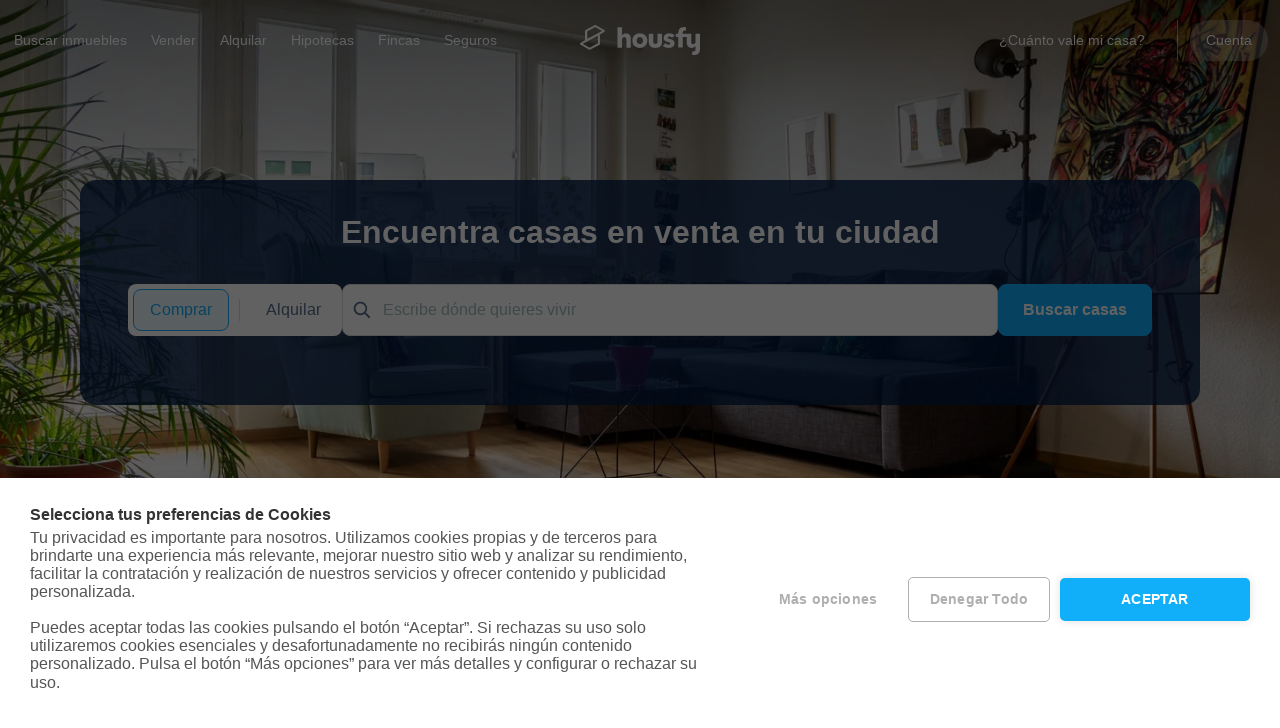

--- FILE ---
content_type: text/html
request_url: https://housfy.com/venta-casas
body_size: 107164
content:
<!DOCTYPE html>
        <html lang="es">
          <head>
            <meta charset="UTF-8" /><meta name="viewport" content="width=device-width, initial-scale=1" /><title>Buscador de casas en venta. Comprar casa en tu ciudad | Housfy</title><link href="https://housfy.com/venta-casas" rel="canonical" data-svelte="svelte-1ca8okp"><meta name="description" content="¡Encuentra tu casa ideal con Housfy! Nuestro equipo experto te ayudará en todo el proceso de la compraventa de casas." data-svelte="svelte-1ca8okp"><meta name="robots" content="index,follow" data-svelte="svelte-1ca8okp"><meta name="og:title" content="Buscador de casas en venta. Comprar casa en tu ciudad | Housfy" data-svelte="svelte-1ca8okp"><meta name="og:description" content="¡Encuentra tu casa ideal con Housfy! Nuestro equipo experto te ayudará en todo el proceso de la compraventa de casas." data-svelte="svelte-1ca8okp"><meta name="og:url" content="https://housfy.com/venta-casas" data-svelte="svelte-1ca8okp"><meta name="og:image" content="https://images.ctfassets.net/ffinadsdpxu6/61iAUBn8qaiXC4l7VntkpQ/7d53eb995c23b4a4df8ff7690161d977/housfy-logo.png" data-svelte="svelte-1ca8okp"><meta name="og:type" content="website" data-svelte="svelte-1ca8okp"><!-- HTML_TAG_START --><script type="application/ld+json">{"itemListElement":[{"@type":"ListItem","position":1,"name":"Housfy","item":"https://housfy.com/"},{"@type":"ListItem","position":2,"name":"Inmobiliarias","item":"https://housfy.com/inmobiliarias"},{"@type":"ListItem","position":3,"name":"Comprar Casa","item":"https://housfy.com/venta-casas"}],"@context":"https://schema.org","@type":"BreadcrumbList"}</script><!-- HTML_TAG_END --><!-- HTML_TAG_START --><script type="application/ld+json">{"mainEntity":[{"@type":"Question","name":"¿Qué necesito para comprar una casa?","acceptedAnswer":{"@type":"Answer","text":"<p><span style=\"font-weight: 400;\">Si tu prop&oacute;sito es comprar una casa pronto, principalmente debes </span><strong>disponer de tiempo y de ahorros</strong><span style=\"font-weight: 400;\">. Los bancos piden alrededor de un 30 % del precio de la casa por adelantado antes de conceder una hipoteca.</span></p>\n<p><span style=\"font-weight: 400;\">La mayor&iacute;a de documentaci&oacute;n la debe aportar el </span><strong>vendedor</strong><span style=\"font-weight: 400;\">. Solic&iacute;tala y rev&iacute;sala antes de comprar una casa:</span></p>\n<ul>\n<li style=\"font-weight: 400;\" aria-level=\"1\"><strong>Revisa si la casa est&aacute; libre de cargas</strong><span style=\"font-weight: 400;\">. Encontrar&aacute;s esta informaci&oacute;n en la nota simple del Registro de la Propiedad.</span></li>\n<li style=\"font-weight: 400;\" aria-level=\"1\"><span style=\"font-weight: 400;\">Solicita al vendedor toda la </span><strong>documentaci&oacute;n de la casa</strong><span style=\"font-weight: 400;\">:</span></li>\n</ul>\n<ol>\n<li style=\"font-weight: 400;\" aria-level=\"2\"><span style=\"font-weight: 400;\">Certificado energ&eacute;tico.</span></li>\n<li style=\"font-weight: 400;\" aria-level=\"2\"><span style=\"font-weight: 400;\">Memoria de calidades, para dejar constancia de las caracter&iacute;sticas de la casa antes de la compraventa.</span></li>\n<li style=\"font-weight: 400;\" aria-level=\"2\"><span style=\"font-weight: 400;\">Si es una casa en una comunidad, pide los estatutos de la comunidad de propietarios, para conocer posibles derramas pendientes.</span></li>\n</ol>"}},{"@type":"Question","name":"¿Es mejor una casa amueblada o sin amueblar?","acceptedAnswer":{"@type":"Answer","text":"<p><span style=\"font-weight: 400;\">Dependiendo de </span><strong>tus preferencias</strong><span style=\"font-weight: 400;\">, buscar&aacute;s una casa amueblada o una sin amueblar.&nbsp;</span></p>\n<p><span style=\"font-weight: 400;\">Las </span><strong>casas amuebladas</strong><span style=\"font-weight: 400;\"> suelen ser un poco m&aacute;s caras, pues los muebles suben el precio total de la vivienda, pero te ahorran el tiempo que dedicar&iacute;as t&uacute; despu&eacute;s a escoger mobiliario y hacer la mudanza.</span></p>\n<p><span style=\"font-weight: 400;\">Hay compradores que disfrutan de la elecci&oacute;n de los muebles y prefieren comprar una casa </span><strong>sin amueblar</strong><span style=\"font-weight: 400;\"> para decorarla a su gusto. Es una opci&oacute;n igual de v&aacute;lida, teniendo en cuenta que no todas las casas que encuentres tendr&aacute;n un dise&ntilde;o o una est&eacute;tica que te convenza.</span></p>"}},{"@type":"Question","name":"¿Comprar casa de obra nueva o de segunda mano?","acceptedAnswer":{"@type":"Answer","text":"<p><span style=\"font-weight: 400;\">Comprar una casa de obra nueva o de segunda mano tiene sus ventajas y sus inconvenientes.</span></p>\n<ul>\n<li style=\"font-weight: 400;\" aria-level=\"1\"><span style=\"font-weight: 400;\">Las </span><strong>casas de segunda mano</strong><span style=\"font-weight: 400;\"> ser&aacute;n, a menudo, m&aacute;s econ&oacute;micas que las de obra nueva, pero deber&aacute;s poner atenci&oacute;n en el estado de la vivienda y las instalaciones y comprobar que est&eacute; libre de cargas del anterior propietario. Quiz&aacute; habr&aacute; que hacer alguna reforma para modernizarla o ponerla a tu gusto.</span></li>\n<li><span style=\"font-weight: 400;\">En cuanto a las </span><strong>casas de obra nueva</strong><span style=\"font-weight: 400;\">, el precio suele ser m&aacute;s elevado, aunque todo es nuevo a estrenar. Tambi&eacute;n ser&aacute; importante verificar la calidad de las instalaciones para asegurarte de que cumple tus expectativas.</span></li>\n</ul>"}},{"@type":"Question","name":"¿Cómo comprar una casa sin ahorros?","acceptedAnswer":{"@type":"Answer","text":"<p><span style=\"font-weight: 400;\">Comprar una casa sin ahorros es dif&iacute;cil, pero no imposible. Una buena opci&oacute;n es negociar con tu banco una </span><strong>hipoteca al 100 % de financiaci&oacute;n</strong><span style=\"font-weight: 400;\">.</span></p>\n<p><span style=\"font-weight: 400;\">Este tipo de hipotecas se las dan solo a gente con una </span><strong>situaci&oacute;n financiera muy solvente</strong><span style=\"font-weight: 400;\">, con antig&uuml;edad laboral, un sueldo elevado y sin deudas, aunque suelen tener unas cuotas m&aacute;s altas y suelen requerir igualmente de un m&iacute;nimo de ahorros para saldar los gastos de apertura de la hipoteca.</span></p>\n<p><span style=\"font-weight: 400;\">Si lo prefieres, te recomendamos contactar con un </span><strong>broker hipotecario</strong><span style=\"font-weight: 400;\">, pues est&aacute;n muy acostumbrados a negociar con los bancos y tendr&aacute;s m&aacute;s oportunidades de encontrar las mejores condiciones.</span></p>"}},{"@type":"Question","name":"¿Cuánto cuesta comprar una casa con piscina?","acceptedAnswer":{"@type":"Answer","text":"<p><span style=\"font-weight: 400;\">Las casas con piscina </span><strong>suelen ser algo m&aacute;s caras</strong><span style=\"font-weight: 400;\">, aunque todo depender&aacute; del tipo y el tama&ntilde;o de la piscina as&iacute; como de la casa. Disponer de una piscina en tu vivienda conlleva los gastos siguientes:</span></p>\n<ul>\n<li style=\"font-weight: 400;\" aria-level=\"1\"><strong>Licencia del Ayuntamiento</strong><span style=\"font-weight: 400;\">. Si a&uacute;n tienes que construir la piscina, deber&aacute;s pedir permiso al ayuntamiento, pagar un impuesto del 4 % al 6 % seg&uacute;n las caracter&iacute;sticas de la obra y cumplir los criterios t&eacute;cnico-sanitarios seg&uacute;n el Real Decreto 742/2013.</span></li>\n<li style=\"font-weight: 400;\" aria-level=\"1\"><strong>Mantenimiento</strong><span style=\"font-weight: 400;\">. Una piscina requiere de limpiezas peri&oacute;dicas y los tratamientos adecuados para mantener unas condiciones sanitarias de calidad. Si surgen aver&iacute;as, deber&aacute;s hacerte cargo de ellas.</span></li>\n<li style=\"font-weight: 400;\" aria-level=\"1\"><strong>Suministro de agua</strong><span style=\"font-weight: 400;\">. Mantener la piscina funcionando es un gasto superior a la media. Adem&aacute;s, se recomienda vaciar la piscina una vez al a&ntilde;o y volverla a llenar.</span></li>\n</ul>\n<p><span style=\"font-weight: 400;\">Otra opci&oacute;n es encontrar una casa con </span><strong>piscina comunitaria</strong><span style=\"font-weight: 400;\">, en la que los gastos se comparten entre todos los propietarios.</span></p>"}},{"@type":"Question","name":"¿Es obligatorio hacer la renta si has comprado una casa?","acceptedAnswer":{"@type":"Answer","text":"<p><span style=\"font-weight: 400;\">S&iacute;, deber&aacute;s declarar la compra de una casa a la Agencia Tributaria durante la declaraci&oacute;n anual de la renta, aunque no sea una ganancia.</span></p>\n<ul>\n<li style=\"font-weight: 400;\" aria-level=\"1\"><strong>Imputaci&oacute;n de rentas</strong><span style=\"font-weight: 400;\">. Las segundas residencias tributan bajo el concepto de imputaci&oacute;n de rentas en el IRPF.</span></li>\n<li style=\"font-weight: 400;\" aria-level=\"1\"><span style=\"font-weight: 400;\">Si recibes </span><strong>ingresos por un alquiler</strong><span style=\"font-weight: 400;\">, los debes incluir en la declaraci&oacute;n del IRPF.</span></li>\n<li style=\"font-weight: 400;\" aria-level=\"1\"><span style=\"font-weight: 400;\">Los </span><strong>gastos de mejora</strong><span style=\"font-weight: 400;\"> pueden deducir en la declaraci&oacute;n un m&aacute;ximo de 10 % al a&ntilde;o.</span></li>\n</ul>\n<p><span style=\"font-weight: 400;\">Adem&aacute;s, podr&aacute;s deducir el capital del pr&eacute;stamo y los intereses de la hipoteca si compraste una vivienda habitual antes de 2013.</span></p>"}},{"@type":"Question","name":"¿Es obligatorio hacer una tasación para la compra de mi casa?","acceptedAnswer":{"@type":"Answer","text":"<p><span style=\"font-weight: 400;\">Si solicitas financiaci&oacute;n a tu banco, te pedir&aacute; una </span><strong>tasaci&oacute;n oficial homologada</strong><span style=\"font-weight: 400;\"> para hacer sus estudios de solvencia. Una empresa independiente se encargar&aacute; de estas tasaciones y har&aacute; una valoraci&oacute;n de la casa seg&uacute;n las normas establecidas en el nuevo Orden ECO/805/2003, que vela por la imparcialidad de este tipo de estudios.</span></p>\n<p><br /><span style=\"font-weight: 400;\">Estas tasaciones suelen tener </span><strong>un coste de 450 &euro;</strong><span style=\"font-weight: 400;\">, aunque el precio puede subir hasta los 1.000 &euro; seg&uacute;n tu casa.</span></p>"}}],"@context":"https://schema.org","@type":"FAQPage"}</script><!-- HTML_TAG_END --><!-- HTML_TAG_START --><script type="application/ld+json">{"mainEntity":[{"@type":"SpeakableSpecification","name":"¿Qué necesito para comprar una casa?","cssSelector":["[data-speakable]=\"faq__title\"","[data-speakable]=\"faq__content\"","[data-speakable]=\"tab__item\" > h2","[data-speakable]=\"tab__item\" > p","[data-speakable]=\"tab__item\" > li"]},{"@type":"SpeakableSpecification","name":"¿Es mejor una casa amueblada o sin amueblar?","cssSelector":["[data-speakable]=\"faq__title\"","[data-speakable]=\"faq__content\"","[data-speakable]=\"tab__item\" > h2","[data-speakable]=\"tab__item\" > p","[data-speakable]=\"tab__item\" > li"]},{"@type":"SpeakableSpecification","name":"¿Comprar casa de obra nueva o de segunda mano?","cssSelector":["[data-speakable]=\"faq__title\"","[data-speakable]=\"faq__content\"","[data-speakable]=\"tab__item\" > h2","[data-speakable]=\"tab__item\" > p","[data-speakable]=\"tab__item\" > li"]},{"@type":"SpeakableSpecification","name":"¿Cómo comprar una casa sin ahorros?","cssSelector":["[data-speakable]=\"faq__title\"","[data-speakable]=\"faq__content\"","[data-speakable]=\"tab__item\" > h2","[data-speakable]=\"tab__item\" > p","[data-speakable]=\"tab__item\" > li"]},{"@type":"SpeakableSpecification","name":"¿Cuánto cuesta comprar una casa con piscina?","cssSelector":["[data-speakable]=\"faq__title\"","[data-speakable]=\"faq__content\"","[data-speakable]=\"tab__item\" > h2","[data-speakable]=\"tab__item\" > p","[data-speakable]=\"tab__item\" > li"]},{"@type":"SpeakableSpecification","name":"¿Es obligatorio hacer la renta si has comprado una casa?","cssSelector":["[data-speakable]=\"faq__title\"","[data-speakable]=\"faq__content\"","[data-speakable]=\"tab__item\" > h2","[data-speakable]=\"tab__item\" > p","[data-speakable]=\"tab__item\" > li"]},{"@type":"SpeakableSpecification","name":"¿Es obligatorio hacer una tasación para la compra de mi casa?","cssSelector":["[data-speakable]=\"faq__title\"","[data-speakable]=\"faq__content\"","[data-speakable]=\"tab__item\" > h2","[data-speakable]=\"tab__item\" > p","[data-speakable]=\"tab__item\" > li"]},{"@type":"SpeakableSpecification","name":"Pasos para comprar","cssSelector":["[data-speakable]=\"faq__title\"","[data-speakable]=\"faq__content\"","[data-speakable]=\"tab__item\" > h2","[data-speakable]=\"tab__item\" > p","[data-speakable]=\"tab__item\" > li"]},{"@type":"SpeakableSpecification","name":"Antes de la compra","cssSelector":["[data-speakable]=\"faq__title\"","[data-speakable]=\"faq__content\"","[data-speakable]=\"tab__item\" > h2","[data-speakable]=\"tab__item\" > p","[data-speakable]=\"tab__item\" > li"]},{"@type":"SpeakableSpecification","name":"Gastos de compraventa","cssSelector":["[data-speakable]=\"faq__title\"","[data-speakable]=\"faq__content\"","[data-speakable]=\"tab__item\" > h2","[data-speakable]=\"tab__item\" > p","[data-speakable]=\"tab__item\" > li"]},{"@type":"SpeakableSpecification","name":"Situación mercado inmobiliario","cssSelector":["[data-speakable]=\"faq__title\"","[data-speakable]=\"faq__content\"","[data-speakable]=\"tab__item\" > h2","[data-speakable]=\"tab__item\" > p","[data-speakable]=\"tab__item\" > li"]}],"@context":"https://schema.org","@type":"speakable"}</script><!-- HTML_TAG_END --><link rel="icon" type="image/png" href="https://cms.housfy.com/assets/d2c86a45-d323-40e8-bc24-28fef73330f9?width=2200&amp;format=webp" data-svelte="svelte-1ca8okp"><link rel="icon" type="image/png" sizes="32x32" href="https://cms.housfy.com/assets/d2c86a45-d323-40e8-bc24-28fef73330f9?width=2200&amp;format=webp" data-svelte="svelte-1ca8okp"><link rel="icon" type="image/png" sizes="16x16" href="https://cms.housfy.com/assets/d2c86a45-d323-40e8-bc24-28fef73330f9?width=2200&amp;format=webp" data-svelte="svelte-1ca8okp"><link rel="mask-icon" color="#11aefa" href="https://cms.housfy.com/assets/d2c86a45-d323-40e8-bc24-28fef73330f9?width=2200&amp;format=webp" data-svelte="svelte-1ca8okp"><link rel="apple-touch-icon" sizes="180x180" href="https://cms.housfy.com/assets/d2c86a45-d323-40e8-bc24-28fef73330f9?width=2200&amp;format=webp" data-svelte="svelte-1ca8okp"><link rel="prefetch" href="/_elderjs/svelte/components/shared/login-iframe/LoginIframe.ae5c1801.js" as="script"><link rel="prefetch" href="/_elderjs/svelte/components/shared/client/ClientCustomActions.e7da117b.js" as="script"><style>.fw-wrapper.svelte-131f23z{padding:40px 20px;color:#001c45}@media(min-width:1024px){.fw-wrapper.svelte-131f23z{padding:64px 80px}.fw-wrapper.tabs-section.svelte-131f23z{padding:32px 80px}}.property-swiper__title.svelte-131f23z{text-align:center;font-size:32px;font-weight:700;color:#001c45}@media(min-width:1024px){.property-swiper__title.svelte-131f23z{text-align:start}}@media(min-width:1024px){.news-section.svelte-131f23z .property-card{flex:1}.news-section.svelte-131f23z .item{flex:1}}.title.svelte-131f23z{font-size:32px;text-align:center;font-weight:700;color:#001c45}.title-sm.svelte-131f23z{font-size:20px;font-weight:700;padding-bottom:6px;color:#001c45}.breadcrumbs-section.svelte-131f23z{padding-top:0;padding-bottom:32px}.portal-results-filters.svelte-7b3qwk.svelte-7b3qwk{position:sticky;top:-52px;z-index:2;background:#fff}@media(min-width:1024px){.portal-results-filters.svelte-7b3qwk.svelte-7b3qwk{top:80px;transition:all .5s cubic-bezier(.4, 0, .2, 1)}}.portal-results-content.svelte-7b3qwk.svelte-7b3qwk{display:flex;height:100%}.portal-results-content.svelte-7b3qwk .content__left.svelte-7b3qwk{width:0;height:calc(90vh - 164px)}@supports (height:100dvh){.portal-results-content.svelte-7b3qwk .content__left.svelte-7b3qwk{height:calc(100dvh - 164px)}}@media(min-width:1024px){.portal-results-content.svelte-7b3qwk .content__left.svelte-7b3qwk{position:sticky;width:41.4%;top:144px;height:calc(100vh - 144px);transition:all .5s cubic-bezier(.4, 0, .2, 1)}}.portal-results-content.svelte-7b3qwk .content__left.svelte-7b3qwk .portallistingmap-component{height:100%}.portal-results-content.svelte-7b3qwk .content__right.svelte-7b3qwk{width:100%;padding:24px 0 64px 16px}@media(min-width:1024px){.portal-results-content.svelte-7b3qwk .content__right.svelte-7b3qwk{width:auto;overflow:hidden;flex:1 1 0%;padding:32px 0 80px 24px}}.portal-results-content.svelte-7b3qwk .content__right section.svelte-7b3qwk{margin-right:16px}@media(min-width:1024px){.portal-results-content.svelte-7b3qwk .content__right section.svelte-7b3qwk{margin-right:24px}}.portal-results-content.svelte-7b3qwk .content__right section.mr-none.svelte-7b3qwk{margin-right:0}@media(max-width:1023px){.portal-results-content.svelte-7b3qwk .content__right section.mr-none__mobile.svelte-7b3qwk{margin-right:0}}.portal-results-content.svelte-7b3qwk.portal-results-content--tab-map .content__left{display:block;width:100%}.portal-results-content.svelte-7b3qwk.portal-results-content--tab-map .content__right{display:none}@media(max-width:1023px){.portal-results-content.svelte-7b3qwk.portal-results-content--tab-map .content__right{display:none}}@media(min-width:1024px){.sticky-header-scrolled .portal-results-filters.svelte-7b3qwk.svelte-7b3qwk{top:60px}}@media(min-width:1024px){.sticky-header-scrolled .portal-results-content.svelte-7b3qwk .content__left.svelte-7b3qwk{top:124px;height:calc(100vh - 124px)}}.property-details-layout.svelte-19ll3bx.svelte-19ll3bx{height:calc(100vh - 80px);display:flex}@media(max-width:1023px){.property-details-layout.svelte-19ll3bx.svelte-19ll3bx{height:auto;flex-direction:column;position:relative}}@media(min-width:1024px){.property-details-layout.svelte-19ll3bx.svelte-19ll3bx{border-top:1px solid #d3e3db;overflow:hidden}}.property-details-layout.svelte-19ll3bx .left.svelte-19ll3bx{display:flex;flex-direction:column}.property-details-layout.svelte-19ll3bx .left .property-details-media-container.svelte-19ll3bx{height:100%;padding:4px;padding-bottom:0;overflow:hidden;background-color:#f4f8f4}@media(min-width:1024px){.property-details-layout.svelte-19ll3bx .left .property-details-media-container.svelte-19ll3bx{display:flex;padding-top:0;padding-bottom:4px}}@media(min-width:1024px){.property-details-layout.svelte-19ll3bx .left.svelte-19ll3bx{flex:1 1 560px;height:100%}}@media(max-width:1023px){.property-details-layout.svelte-19ll3bx .left.svelte-19ll3bx{width:100%}}.property-details-layout.svelte-19ll3bx .right.svelte-19ll3bx{display:flex;flex-direction:column}@media(min-width:1024px){.property-details-layout.svelte-19ll3bx .right.svelte-19ll3bx{flex:1 1 720px;min-height:100%;overflow-y:auto}}@media(max-width:1023px){.property-details-layout.svelte-19ll3bx .right.svelte-19ll3bx{width:100%;flex:1 1 auto}}.hero.svelte-1m9xpr8{justify-content:center;color:#fff;max-width:100%;margin:auto}@media(min-width:1024px){.hero.svelte-1m9xpr8{display:flex;flex-direction:column;padding:80px;padding-bottom:100px}}.hero.svelte-17qz3qi.svelte-17qz3qi.svelte-17qz3qi{position:relative}.hero.svelte-17qz3qi .background.svelte-17qz3qi.svelte-17qz3qi{background-color:#001c45;position:absolute;z-index:-2;-o-object-fit:cover;object-fit:cover;width:100%;height:100%;height:var(--bg-mobile-h)}.hero.svelte-17qz3qi .background.svelte-17qz3qi>.picture-image.svelte-17qz3qi{width:100%;height:100%;-o-object-fit:cover;object-fit:cover}@media(min-width:1024px){.hero.svelte-17qz3qi .background.svelte-17qz3qi.svelte-17qz3qi{height:100%}}.hero.svelte-17qz3qi .background.m-full-height.svelte-17qz3qi.svelte-17qz3qi{height:100%}.hero.svelte-17qz3qi .overlay.svelte-17qz3qi.svelte-17qz3qi{position:absolute;-o-object-fit:cover;object-fit:cover;width:100%;height:var(--bg-mobile-h);background:var(--overlay-color);z-index:-1}@media(min-width:1024px){.hero.svelte-17qz3qi .overlay.svelte-17qz3qi.svelte-17qz3qi{height:100%}}.hero.svelte-17qz3qi .overlay.m-full-height.svelte-17qz3qi.svelte-17qz3qi{height:100%}.fake-h-header.svelte-ap2b0d.svelte-ap2b0d,.h-header.svelte-ap2b0d.svelte-ap2b0d{height:60px;width:100%}@media(min-width:1024px){.fake-h-header.svelte-ap2b0d.svelte-ap2b0d,.h-header.svelte-ap2b0d.svelte-ap2b0d{height:80px}}.h-header.svelte-ap2b0d.svelte-ap2b0d{position:relative;z-index:99}.h-header.sticky.svelte-ap2b0d.svelte-ap2b0d,.h-header.svelte-ap2b0d.svelte-ap2b0d.opened{position:fixed;top:0;transition:all .5s cubic-bezier(.4, 0, .2, 1)}@media(max-width:1023px){.h-header.stickyOnlyDesktop.svelte-ap2b0d.svelte-ap2b0d:not(.opened){position:relative}}nav.svelte-ap2b0d.svelte-ap2b0d{padding:0 2px}.nav-right.svelte-ap2b0d>div.svelte-ap2b0d:not(.separator){margin-right:10px}.separator.svelte-ap2b0d.svelte-ap2b0d{background:rgba(255,255,255,.5);width:1px;height:40px;margin-right:12px}body.sticky-header .h-header.svelte-ap2b0d.svelte-ap2b0d{background:#fff}body.sticky-header .separator.svelte-ap2b0d.svelte-ap2b0d{background:rgba(90,130,139,.4)}body.sticky-header .h-header.svelte-ap2b0d.svelte-ap2b0d:not(.alwaysSticky),body.sticky-header.sticky-header-scrolled .h-header.alwaysSticky.svelte-ap2b0d.svelte-ap2b0d{height:57px}@media(min-width:1024px){body.sticky-header .h-header.svelte-ap2b0d.svelte-ap2b0d:not(.alwaysSticky),body.sticky-header.sticky-header-scrolled .h-header.alwaysSticky.svelte-ap2b0d.svelte-ap2b0d{height:60px}}body.sticky-header .h-header:not(.alwaysSticky).hasBoxShadow.svelte-ap2b0d.svelte-ap2b0d,body.sticky-header.sticky-header-scrolled .h-header.alwaysSticky.hasBoxShadow.svelte-ap2b0d.svelte-ap2b0d{box-shadow:0 0 16px 0 rgba(0,28,69,.15)}a.svelte-1jlvgrs.svelte-1jlvgrs{white-space:nowrap;padding:16px 0;color:#fff;display:block}.item.svelte-1jlvgrs.svelte-1jlvgrs{position:relative}.submenu.svelte-1jlvgrs.svelte-1jlvgrs{display:none;position:absolute;left:0;width:-moz-max-content;width:max-content;min-width:296px;background:#fff;border-radius:5px}.submenu.svelte-1jlvgrs .anchor-style,.submenu.svelte-1jlvgrs a.svelte-1jlvgrs{padding:11px 8px;display:inline-block;color:#001c45}.submenu.svelte-1jlvgrs .anchor-style:hover,.submenu.svelte-1jlvgrs a.svelte-1jlvgrs:hover{background-color:#f4f8f4}.submenu.alignSubMenuToRight.svelte-1jlvgrs.svelte-1jlvgrs{left:auto;right:0}.submenu.svelte-1jlvgrs p.svelte-1jlvgrs{color:#5a828b;margin-bottom:10px}.submenu__label.svelte-1jlvgrs.svelte-1jlvgrs{padding-top:8px;padding-bottom:4px}.item__link__label.svelte-1jlvgrs.svelte-1jlvgrs{padding:8px 12px;border-radius:100px}.item.svelte-1jlvgrs:hover .submenu.svelte-1jlvgrs{display:block;box-shadow:0 0 16px 0 rgba(0,28,69,.15)}.item.svelte-1jlvgrs:hover .item__link__label.svelte-1jlvgrs{background:rgba(255,255,255,.3)}.item-group.svelte-1jlvgrs.svelte-1jlvgrs{padding-top:12px;padding-bottom:12px}.item-group.separateSectionsWithBorder.svelte-1jlvgrs.svelte-1jlvgrs:not(:last-child){border-bottom:1px solid #d1d8db}.subitem-link,.submenu__label.svelte-1jlvgrs.svelte-1jlvgrs{padding-left:16px;padding-right:16px}.h-button.submenu__group.subitem-button{width:auto;margin-left:16px;margin-right:16px}.subitem-link{cursor:pointer}.subitem-link:hover{background:#f4f8f4}.text-link{width:100%}.h-header.alwaysSticky .item.svelte-1jlvgrs>a.svelte-1jlvgrs,body.sticky-header .item.svelte-1jlvgrs>a.svelte-1jlvgrs{color:#001c45}.h-header.alwaysSticky .item.svelte-1jlvgrs:hover .item__link__label.svelte-1jlvgrs,body.sticky-header .item.svelte-1jlvgrs:hover .item__link__label.svelte-1jlvgrs{background:#f4f8f4}.full-menu.svelte-1g8vgj6{background:#fff;position:fixed;top:0;left:0;right:0;width:100%;height:0;overflow:hidden;padding-top:0;transition:height .25s ease-in-out,padding .25s ease-in-out}.full-menu-items.svelte-1g8vgj6{overflow-y:scroll;width:100%;height:100%;background:#f4f8f8}.h-header.opened .full-menu.svelte-1g8vgj6{padding-top:60px;height:100vh}@media(min-width:1024px){.h-header.opened .full-menu.svelte-1g8vgj6{padding-top:0;height:0}}.h-header:not(.opened) .full-menu.svelte-1g8vgj6{display:none}.first-level.svelte-1id6md5.svelte-1id6md5{padding:0 16px}.first-level.svelte-1id6md5 .anchor-style,.first-level.svelte-1id6md5 a.svelte-1id6md5{padding:20px 0;font-size:20px;font-weight:500;color:#001c45}.separator.svelte-1id6md5.svelte-1id6md5{background:#d3e3db;width:1px;height:24px;margin-right:10px}.caret.svelte-1id6md5.svelte-1id6md5{cursor:pointer;padding:10px 5px}.caret.svelte-1id6md5 div.svelte-1id6md5{border-left:6px solid transparent;border-right:6px solid transparent;border-top:6px solid currentColor;width:1px}.submenu.svelte-1id6md5.svelte-1id6md5{display:none;padding:0 16px 16px}.submenu.svelte-1id6md5 p.svelte-1id6md5{color:#5a828b}.submenu.svelte-1id6md5 .anchor-style,.submenu.svelte-1id6md5 a.svelte-1id6md5{padding:12px 8px;display:inline-block;color:#001c45}.submenu__title.svelte-1id6md5.svelte-1id6md5{padding-top:8px;padding-bottom:4px}.item.svelte-1id6md5.svelte-1id6md5{background:#fff}.item.svelte-1id6md5.svelte-1id6md5:not(:first-child){border-top:1px solid #d3e3db}.item-group.svelte-1id6md5.svelte-1id6md5{padding-bottom:16px;padding-top:16px}.item-group.separateSectionsWithBorder.svelte-1id6md5.svelte-1id6md5{border-bottom:1px solid #d1d8db}.header-button.svelte-1id6md5 &:hover{background-color:#f4f8f4}.header-button.withMargin.svelte-1id6md5.svelte-1id6md5{margin-top:16px;margin-bottom:16px}.item.opened.extra-padding-top.svelte-1id6md5.svelte-1id6md5{padding-top:16px}.item.opened.svelte-1id6md5 .caret div.svelte-1id6md5{border-top:none;border-bottom:6px solid currentColor}.item.opened.svelte-1id6md5 div .submenu.svelte-1id6md5{display:block}.burger.svelte-1uxbuy1.svelte-1uxbuy1{padding:16px;cursor:pointer}.burger__bars.svelte-1uxbuy1.svelte-1uxbuy1{z-index:99;position:relative;width:1.25rem;height:1rem}.burger__bars.svelte-1uxbuy1 span.svelte-1uxbuy1{background:#fff;position:absolute;left:0;display:block;width:100%;height:1px;transition:all .25s ease-in-out;transform-origin:left center}.burger__bars.svelte-1uxbuy1 span.svelte-1uxbuy1:first-child{top:0}.burger__bars.svelte-1uxbuy1 span.svelte-1uxbuy1:nth-child(2){top:.4rem}.burger__bars.svelte-1uxbuy1 span.svelte-1uxbuy1:nth-child(3){top:.8rem}.h-header.opened span.svelte-1uxbuy1.svelte-1uxbuy1:first-child{top:-.05rem;left:.2rem;transform:rotate(45deg)}.h-header.opened span.svelte-1uxbuy1.svelte-1uxbuy1:nth-child(2){opacity:0}.h-header.opened span.svelte-1uxbuy1.svelte-1uxbuy1:nth-child(3){left:.2rem;transform:rotate(-45deg)}.h-header.alwaysSticky span.svelte-1uxbuy1.svelte-1uxbuy1,.h-header.opened span.svelte-1uxbuy1.svelte-1uxbuy1,body.sticky-header span.svelte-1uxbuy1.svelte-1uxbuy1{background:#5a828b}.myh-item.svelte-12bcjdl.svelte-12bcjdl{position:relative}.myh-item.svelte-12bcjdl.svelte-12bcjdl,.myh-link.svelte-12bcjdl.svelte-12bcjdl{z-index:99}.myh-link.svelte-12bcjdl.svelte-12bcjdl{cursor:pointer;border-radius:9999px;padding:12px 16px;margin-right:10px;color:#fff;background-color:rgba(219,219,219,.3)}.myh-link.svelte-12bcjdl.svelte-12bcjdl:hover{background:#fff;color:#5a828b}.myh-link.logged.svelte-12bcjdl.svelte-12bcjdl{padding:5px;padding-right:8px}.myh-link.logged.svelte-12bcjdl .initials.svelte-12bcjdl{border-radius:100%;background-color:#c3ebfe;color:#11aefa;margin-right:5px;width:30px;height:30px;font-size:12px;font-weight:700;justify-content:center;display:flex;align-items:center;text-transform:uppercase}.myh-link.logged.svelte-12bcjdl img.svelte-12bcjdl{border-radius:100%;border:2px solid #fff;margin-right:5px}@media(max-width:1023px){.h-header.opened .myh-link.svelte-12bcjdl.svelte-12bcjdl{color:#5a828b;background-color:transparent;border:1px solid #5a828b}}.h-header.alwaysSticky .myh-link.svelte-12bcjdl.svelte-12bcjdl,body.sticky-header .myh-link.svelte-12bcjdl.svelte-12bcjdl{background-color:transparent;border:1px solid #5a828b;color:#5a828b}@media(min-width:1024px){.header-myh-mobile.svelte-12bcjdl.svelte-12bcjdl{display:none}}.header-myh-desktop.svelte-12bcjdl.svelte-12bcjdl{position:relative}@media(max-width:1023px){.header-myh-desktop.svelte-12bcjdl.svelte-12bcjdl{display:none}}.hide.svelte-12bcjdl.svelte-12bcjdl{display:none}.logo.svelte-11f5p11{z-index:99;padding:10px 5px;width:110px;height:45px}@media(min-width:1024px){.logo.svelte-11f5p11{width:130px;height:50px}}.logo.svelte-11f5p11 svg{fill:#ffffff}.logo.fillWithBrandColor.svelte-11f5p11 svg{fill:#11AEFA}@media(max-width:1023px){.h-header.opened .logo.svelte-11f5p11 svg{fill:#11AEFA}}.h-header.alwaysSticky .logo.svelte-11f5p11 svg,body.sticky-header .logo.svelte-11f5p11 svg{fill:#11AEFA}.portal-home-form-title{text-align:center;margin-bottom:16px;font-weight:800;font-size:32px;line-height:40px}@media(max-width:1023px){.portal-home-form-title{font-weight:800;font-size:40px;line-height:48px;margin-bottom:40px;margin-top:64px}}.portal-home-form-wrapper.svelte-swt14d.svelte-swt14d{width:100%;height:auto;border-radius:16px}@media(min-width:1024px){.portal-home-form-wrapper.svelte-swt14d.svelte-swt14d{margin-top:20px;background-color:rgba(0,28,69,.8);min-height:225px;padding:32px}}@media(max-width:1023px){.portal-home-form-wrapper.svelte-swt14d.svelte-swt14d{background-color:#001c45;margin-top:104px;padding:16px}.portal-home-form-wrapper.reduced-form.svelte-swt14d.svelte-swt14d{padding-bottom:60px}}.portal-home-form-wrapper.svelte-swt14d .form-wrapper.svelte-swt14d{display:flex;padding:16px;gap:24px}@media(max-width:1023px){.portal-home-form-wrapper.svelte-swt14d .form-wrapper.svelte-swt14d{flex-direction:column;gap:12px;padding:0}}.portal-home-form-wrapper.svelte-swt14d .form-wrapper .portal-home-form.svelte-swt14d{flex:1 1 0;display:flex;flex-direction:row;align-items:center;gap:24px}@media(max-width:1023px){.portal-home-form-wrapper.svelte-swt14d .form-wrapper .portal-home-form.svelte-swt14d{flex-direction:column;gap:12px}}.portal-home-form-wrapper.svelte-swt14d .form-wrapper .portal-home-form.svelte-swt14d .options li{border-bottom:1px solid #d6e8e2}.portal-home-form-wrapper.svelte-swt14d .form-wrapper .portal-home-form.svelte-swt14d .options li:hover{color:#11aefa}.portal-home-form-wrapper.svelte-swt14d .form-wrapper .portal-home-form.svelte-swt14d div.h-input-container{margin-bottom:0}.portal-home-form-wrapper.svelte-swt14d .form-wrapper .portal-home-form.svelte-swt14d .h-input.has-icon{padding-left:40px}.portal-home-form-wrapper.svelte-swt14d .form-wrapper .portal-home-form.svelte-swt14d .h-input{height:52px;border-radius:8px}.portal-home-form-wrapper.svelte-swt14d .form-wrapper .portal-home-form.svelte-swt14d .dropdown span.placeholder{color:#001c45}.portal-home-form-wrapper.svelte-swt14d .form-wrapper .portal-home-form .address-input.svelte-swt14d{flex:1 1 0}@media(max-width:1023px){.portal-home-form-wrapper.svelte-swt14d .form-wrapper .portal-home-form .address-input.svelte-swt14d{flex:1 1 0;width:100%}}.portal-home-form-wrapper.svelte-swt14d .form-wrapper .portal-home-form .type-input.svelte-swt14d{width:180px}@media(max-width:1023px){.portal-home-form-wrapper.svelte-swt14d .form-wrapper .portal-home-form .type-input.svelte-swt14d{flex:1 1 0;width:100%}}.portal-home-form-wrapper.svelte-swt14d .form-wrapper .h-button.svelte-swt14d{width:auto;height:52px;border-radius:8px}.portal-home-form-wrapper.svelte-swt14d .form-wrapper .h-button.inactive.svelte-swt14d{cursor:not-allowed}.portal-home-form-wrapper.svelte-swt14d .form-wrapper .h-button.inactive.svelte-swt14d:hover{opacity:1;filter:none}.portal-home-form-wrapper.svelte-swt14d .form-wrapper .prefix-icon.svelte-swt14d{color:#5a6e8b;fill:currentColor}.portal-home-form-wrapper.svelte-swt14d .last-search hr.svelte-swt14d{width:100%;color:#dde6ee;opacity:.3;margin:1.5em 0;border-bottom:0}.portal-home-form-wrapper.svelte-swt14d .last-search br.svelte-swt14d{display:none}@media(max-width:1023px){.portal-home-form-wrapper.svelte-swt14d .last-search br.svelte-swt14d{display:block}}.portal-home-form-wrapper.svelte-swt14d .last-search .link-last-search.svelte-swt14d{color:#11aefa;font-weight:500}.portal-home-form-wrapper.svelte-swt14d .last-search .link-last-search.svelte-swt14d:hover{text-decoration:underline;cursor:pointer}.relative.svelte-9cm6n2{position:relative}.h-input--supportive.svelte-9cm6n2{font-size:14px}.h-input.svelte-183k9ux.svelte-183k9ux{cursor:pointer;position:relative;padding-right:32px}.h-input.focus.svelte-183k9ux.svelte-183k9ux{border-bottom-left-radius:0;border-bottom-right-radius:0;border-bottom:none}.h-input.disabled.svelte-183k9ux.svelte-183k9ux{color:#a3aebf}.h-input.disabled.h-input.svelte-183k9ux.svelte-183k9ux:hover{border:1px solid #dbdbdb;cursor:default}.h-input.disabled.svelte-183k9ux svg.svelte-183k9ux{fill:#a3aebf}.h-input.svelte-183k9ux svg.svelte-183k9ux{position:absolute;right:10px;top:50%;transform:translate(0,-50%)}.select.svelte-183k9ux.svelte-183k9ux{position:relative}.arrow-opened.svelte-183k9ux.svelte-183k9ux{transform:rotate(180deg);transform-origin:50% 30%}.options.svelte-183k9ux.svelte-183k9ux{display:none;list-style:none;position:absolute;background:#fff;width:100%;border-radius:8px;border:1px solid #11aefa;min-width:-moz-fit-content;min-width:fit-content;max-height:250px;overflow:auto;margin:0;margin-top:4px;padding:0;z-index:9}.options.svelte-183k9ux>li.svelte-183k9ux{padding:16px;color:#001c45;cursor:pointer}.options.svelte-183k9ux>li.svelte-183k9ux:hover{background:#f4f8f4}.options.opened.svelte-183k9ux.svelte-183k9ux{display:block}.operation-type-toggle-buttons.svelte-1wnrch8.svelte-1wnrch8{display:flex;width:auto;padding:5px;background-color:#fff;border-radius:8px}@media(max-width:1023px){.operation-type-toggle-buttons.svelte-1wnrch8.svelte-1wnrch8{width:100%}}.operation-type-toggle-buttons.svelte-1wnrch8 .divider.svelte-1wnrch8{border-right:1px solid;border-color:#dbdbdb;margin:10px}.operation-type-toggle-buttons.svelte-1wnrch8 .button.svelte-1wnrch8{font-size:1rem;line-height:1.5;height:42px;font-weight:400;background-color:#fff;border-color:#dbdbdb;border-width:1px;color:#5a6e8b;cursor:pointer;padding:calc(.5em - 1px) 1em;text-align:center;align-items:center}@media(max-width:1023px){.operation-type-toggle-buttons.svelte-1wnrch8 .button.svelte-1wnrch8{flex:1 1 0}}.operation-type-toggle-buttons.svelte-1wnrch8 .button.re.svelte-1wnrch8{border:none;border-radius:8px}.operation-type-toggle-buttons.svelte-1wnrch8 .button.rnt.svelte-1wnrch8{border:none;border-radius:8px}.operation-type-toggle-buttons.svelte-1wnrch8 .button.selected.svelte-1wnrch8{z-index:2;background-color:#ecf9ff;border:1px solid #11aefa;color:#11aefa;font-weight:500}.operation-type-toggle-buttons.svelte-1wnrch8 .button.bold.svelte-1wnrch8{font-weight:800}.operation-type-toggle-buttons.svelte-1wnrch8 .button.active.svelte-1wnrch8:hover{border-color:#b5b5b5;color:#363636}.footer.svelte-1d6r7gi.svelte-1d6r7gi{padding:64px 64px 32px}@media(max-width:1023px){.footer.svelte-1d6r7gi.svelte-1d6r7gi{padding:32px 16px}}.footer.themeSnowDrift.svelte-1d6r7gi.svelte-1d6r7gi{background-color:#f4f8f4}@media(min-width:1024px){.footer.svelte-1d6r7gi.svelte-1d6r7gi{--columns:4}}@media(max-width:1023px){.footer.forceMobileVersionInDesktop.svelte-1d6r7gi.svelte-1d6r7gi{padding-bottom:82px}}@media(min-width:1024px){.footer.onlyLegal.svelte-1d6r7gi.svelte-1d6r7gi{padding:0 64px}}.fw-wrapper.svelte-1d6r7gi.svelte-1d6r7gi{padding:0 20px}@media(min-width:1024px){.fw-wrapper.svelte-1d6r7gi.svelte-1d6r7gi{padding:0 80px}}.links.svelte-1d6r7gi.svelte-1d6r7gi{grid-area:links;display:grid;grid-template-columns:repeat(12,1fr);gap:24px;grid-template-areas:"group-0 group-0 group-0 group-1 group-1 group-1 group-2 group-2 group-2 group-3 group-3 group-3 ";font-weight:800;padding-bottom:48px;border-bottom:1px solid #d6e8e2}.links.forceMobileVersionInDesktop.svelte-1d6r7gi.svelte-1d6r7gi{display:block}@media(max-width:1023px){.links.svelte-1d6r7gi.svelte-1d6r7gi{display:block}}.links.svelte-1d6r7gi a{font-size:14px}.group.svelte-1d6r7gi.svelte-1d6r7gi{width:calc(100% / var(--columns));grid-area:group}.group.svelte-1d6r7gi a{margin-bottom:16px}@media(max-width:1023px){.group--1.svelte-1d6r7gi.svelte-1d6r7gi,.group--2.svelte-1d6r7gi.svelte-1d6r7gi,.group--3.svelte-1d6r7gi.svelte-1d6r7gi{margin-top:48px}}.group--0.svelte-1d6r7gi.svelte-1d6r7gi{grid-area:group-0}.group--1.svelte-1d6r7gi.svelte-1d6r7gi{grid-area:group-1}.group--2.svelte-1d6r7gi.svelte-1d6r7gi{grid-area:group-2}.group--3.svelte-1d6r7gi.svelte-1d6r7gi{grid-area:group-3}.group.svelte-1d6r7gi a{gap:16px}.group.forceMobileVersionInDesktop.svelte-1d6r7gi.svelte-1d6r7gi:not(:first-child){padding-top:32px}.group.svelte-1d6r7gi.svelte-1d6r7gi:last-child{flex-grow:1}.group.svelte-1d6r7gi>a:not(:first-child){margin-top:16px}.various-section.svelte-1d6r7gi.svelte-1d6r7gi{display:grid;grid-template-areas:"other" "social" "copyright";font-weight:800;padding:20px 0;gap:16px}.various-section.onlyLegal.svelte-1d6r7gi.svelte-1d6r7gi{padding:0}@media(max-width:1023px){.various-section.onlyLegal.svelte-1d6r7gi.svelte-1d6r7gi{gap:32px}}@media(min-width:1024px){.various-section.svelte-1d6r7gi.svelte-1d6r7gi:not(.forceMobileVersionInDesktop){grid-template-columns:0.5fr 1.5fr 1fr;grid-template-areas:"copyright other social";padding:16px 0;gap:16px}}.various-section.svelte-1d6r7gi.svelte-1d6r7gi:not(:only-child):last-child{padding-bottom:32px}.various-section.svelte-1d6r7gi .other-links-section.svelte-1d6r7gi,.various-section.svelte-1d6r7gi .phones-links-section.svelte-1d6r7gi,.various-section.svelte-1d6r7gi .social-media-links-section.svelte-1d6r7gi{display:flex;gap:16px;white-space:nowrap}.various-section.svelte-1d6r7gi a{font-size:12px}.copyright-section.svelte-1d6r7gi.svelte-1d6r7gi{grid-area:copyright}.other-links-section.svelte-1d6r7gi.svelte-1d6r7gi{grid-area:other;flex-direction:column;justify-content:right}@media(min-width:1024px){.other-links-section.svelte-1d6r7gi.svelte-1d6r7gi:not(.forceMobileVersionInDesktop){flex-direction:row;justify-content:left}}.social-media-links-section.svelte-1d6r7gi.svelte-1d6r7gi{grid-area:social;width:100%;flex-direction:row;justify-content:right}.social-media-links-section.forceMobileVersionInDesktop.svelte-1d6r7gi.svelte-1d6r7gi{justify-content:flex-start}@media(max-width:1023px){.social-media-links-section.svelte-1d6r7gi.svelte-1d6r7gi{justify-content:flex-start}}.social-media-links-section.svelte-1d6r7gi span.icon{width:24px;height:24px;display:flex;align-items:center;justify-content:center;border:1px solid #d1d8db;border-radius:100%}.social-media-links-section.svelte-1d6r7gi svg{fill:#001c45}@media(min-width:1024px){.phones-links-section.svelte-1d6r7gi.svelte-1d6r7gi{justify-content:right}}a.svelte-escbav.svelte-escbav{font-weight:500;font-size:14px;line-height:22px;font-weight:700;display:flex;align-items:center;gap:8px;color:#a3bdbf;fill:currentColor;margin-bottom:var(--mb-footer-links)}a.isHighlighted.svelte-escbav.svelte-escbav{color:#001c45}a.smallText.svelte-escbav.svelte-escbav{font-weight:500;font-size:12px;line-height:18px;font-weight:700}a.lessIconGap.svelte-escbav.svelte-escbav{gap:4px}a.svelte-escbav.svelte-escbav:hover{text-decoration:underline}a.svelte-escbav .icon.svelte-escbav{width:var(--icon-wrapper-width);height:var(--icon-wrapper-height);text-align:center;display:flex}.title.svelte-lrdphv{font-weight:700;font-size:20px;line-height:28px;margin-bottom:32px;color:#001c45}.subitems-title.svelte-lrdphv{font-weight:500;font-size:12px;line-height:18px;color:#a3bdbf;margin-bottom:16px}@media(min-width:1024px){.fw-wrapper.svelte-1moerln.svelte-1moerln{padding:0 80px}}.fw-wrapper.svelte-1moerln details.details{border-bottom-width:0}.fw-wrapper.svelte-1moerln details.details:first-child{border-top-width:0}.content.svelte-1moerln.svelte-1moerln,h2.svelte-1moerln.svelte-1moerln{padding:16px}.content.svelte-1moerln.svelte-1moerln{padding-top:0;display:grid;grid-template-columns:1fr 1fr}.content.svelte-1moerln a.svelte-1moerln{display:block;padding:8px;margin:5px 0;color:#5a828b}.content.svelte-1moerln a.svelte-1moerln:hover{color:#001c45}details.svelte-1c6nmqq.svelte-1c6nmqq:not(.withoutBackground){border:0 solid #dde6ee;border-bottom-width:1px}details.svelte-1c6nmqq.svelte-1c6nmqq:not(.withoutBackground):first-child{border-top-width:1px}details.svelte-1c6nmqq.svelte-1c6nmqq:not(.withoutBackground):hover{background-color:#f6f9fc}summary.svelte-1c6nmqq.svelte-1c6nmqq{outline:0;cursor:pointer;list-style:none;padding:28px}.withoutBackground.svelte-1c6nmqq summary.svelte-1c6nmqq{padding:28px 0}summary.svelte-1c6nmqq.svelte-1c6nmqq::-webkit-details-marker{display:none}.summary.svelte-1c6nmqq.svelte-1c6nmqq{display:flex;align-items:center}.content.svelte-1c6nmqq.svelte-1c6nmqq{padding:0 28px 28px}.content.noPadding.svelte-1c6nmqq.svelte-1c6nmqq{padding:0 0 28px 0}.arrow-expand.svelte-1c6nmqq.svelte-1c6nmqq{padding-left:5px;margin-left:auto}details[open].svelte-1c6nmqq .arrow-expand.svelte-1c6nmqq{transform:rotate(-270deg)}div.footer-copyright.svelte-nknipt.svelte-nknipt{color:#a3bdbf;fill:currentColor;font-size:12px;font-weight:700;display:flex;align-items:center;gap:24px}@media(max-width:1023px){div.footer-copyright.svelte-nknipt.svelte-nknipt{padding:0}}div.footer-copyright.svelte-nknipt .copyright-text.svelte-nknipt{font-weight:500;font-size:12px;line-height:18px;min-width:85px}.investors.svelte-1g6516h.svelte-1g6516h{display:grid;border-top:1px solid #d6e8e2;padding-top:19px;padding-bottom:34px;grid-template-columns:repeat(12,1fr);gap:24px;grid-template-areas:"item-0 item-0 item-0 item-1 item-1 item-1 item-2 item-2 item-2 item-3 item-3 item-3";align-items:center}@media(max-width:1023px){.investors.svelte-1g6516h.svelte-1g6516h{grid-template-columns:1fr;grid-template-areas:"item-0" "item-1" "item-2" "item-3";gap:32px;padding-bottom:48px}}.investor-item.svelte-1g6516h img.svelte-1g6516h{max-width:136px;-o-object-fit:contain;object-fit:contain;max-height:60px;width:100%;height:100%;margin-top:8px}.investor-item--0.svelte-1g6516h.svelte-1g6516h,.investor-item--1.svelte-1g6516h.svelte-1g6516h,.investor-item--2.svelte-1g6516h.svelte-1g6516h,.investor-item--3.svelte-1g6516h.svelte-1g6516h{display:flex;flex-direction:column;align-items:center;max-height:64px;gap:8px}@media(max-width:1023px){.investor-item--0.svelte-1g6516h.svelte-1g6516h,.investor-item--1.svelte-1g6516h.svelte-1g6516h,.investor-item--2.svelte-1g6516h.svelte-1g6516h,.investor-item--3.svelte-1g6516h.svelte-1g6516h{align-items:flex-start}}.investor-item--0.svelte-1g6516h .investor-title.svelte-1g6516h,.investor-item--1.svelte-1g6516h .investor-title.svelte-1g6516h,.investor-item--2.svelte-1g6516h .investor-title.svelte-1g6516h,.investor-item--3.svelte-1g6516h .investor-title.svelte-1g6516h{font-weight:500;font-size:12px;line-height:18px;text-align:center;color:#a3aebf;text-align:center}@media(max-width:1023px){.investor-item--0.svelte-1g6516h .investor-title.svelte-1g6516h,.investor-item--1.svelte-1g6516h .investor-title.svelte-1g6516h,.investor-item--2.svelte-1g6516h .investor-title.svelte-1g6516h,.investor-item--3.svelte-1g6516h .investor-title.svelte-1g6516h{text-align:left}}.investor-item--0.svelte-1g6516h.svelte-1g6516h{grid-area:item-0}.investor-item--1.svelte-1g6516h.svelte-1g6516h{grid-area:item-1}.investor-item--2.svelte-1g6516h.svelte-1g6516h{grid-area:item-2}.investor-item--2.svelte-1g6516h img.svelte-1g6516h{height:20px}.investor-item--3.svelte-1g6516h.svelte-1g6516h{grid-area:item-3}.item.svelte-1lm44p2.svelte-1lm44p2{color:#001c45;width:100%;max-width:280px;flex-shrink:0;display:flex;gap:16px;flex-direction:column}@media(min-width:1024px){.item.svelte-1lm44p2.svelte-1lm44p2{max-width:368px}}.item.svelte-1lm44p2:hover .image__overlight.svelte-1lm44p2{display:flex}.item.svelte-1lm44p2:focus .image__overlight.svelte-1lm44p2{border:2px solid #c3ebfe}.title.svelte-1lm44p2.svelte-1lm44p2{font-weight:700;font-size:20px}.image.svelte-1lm44p2.svelte-1lm44p2{height:140px;position:relative}@media(min-width:1024px){.image.svelte-1lm44p2.svelte-1lm44p2{height:184px}}.image__img.svelte-1lm44p2.svelte-1lm44p2{width:100%;height:100%;-o-object-fit:cover;object-fit:cover;border-radius:8px}.image__overlight.svelte-1lm44p2.svelte-1lm44p2{height:100%;width:100%;position:absolute;top:0;display:none;align-items:center;justify-content:center;gap:10px;color:#fff;background-color:rgba(0,28,69,.4);border-radius:8px}.image__overlight.svelte-1lm44p2 .image__overlight__icon{fill:currentColor}.info.svelte-1lm44p2.svelte-1lm44p2{display:flex;align-items:center;gap:8px;color:#5a828b;font-size:14px}.info__category.svelte-1lm44p2.svelte-1lm44p2{background-color:#e9f1ed;padding:6px 12px;border-radius:4px}.info__date.border-left.svelte-1lm44p2.svelte-1lm44p2{border-left:1px solid #d3e3db;padding-left:8px}.swiper.svelte-1fmoczk{position:relative}.swiper-items.svelte-1fmoczk{display:flex;margin-top:var(--swiper-items_margin-top,42px);gap:20px;overflow-x:scroll;-ms-scroll-snap-type:x mandatory;scroll-snap-type:x mandatory;scroll-behavior:smooth;-ms-overflow-style:none;scrollbar-width:none;margin-top:var(--swiper-items_padding-bottom,10px)}.swiper-items.svelte-1fmoczk::-webkit-scrollbar{display:none}.swiper-items.svelte-1fmoczk>*{scroll-snap-align:start}.swiper-next.svelte-1fmoczk,.swiper-prev.svelte-1fmoczk{border:1px solid #d3e3db;background:#fff;padding:8px;border-radius:50%;cursor:pointer;line-height:0}@media(max-width:1023px){.swiper-next.svelte-1fmoczk:not(.showArrowsMobile),.swiper-prev.svelte-1fmoczk:not(.showArrowsMobile){display:none}}.swiper-next.svelte-1fmoczk:hover,.swiper-prev.svelte-1fmoczk:hover{border:1px solid #d3e3db;background-color:#e9f1ed}.swiper-next.svelte-1fmoczk.disabled,.swiper-prev.svelte-1fmoczk.disabled{border-color:#d3e3db;cursor:auto;pointer-events:none;opacity:.3}.swiper-next.svelte-1fmoczk:active,.swiper-prev.svelte-1fmoczk:active{border:1px solid #001c45;background-color:#001c45}.swiper-next.svelte-1fmoczk:active svg,.swiper-prev.svelte-1fmoczk:active svg{fill:#ffffff}@media(max-width:1023px){.swiper-next.svelte-1fmoczk,.swiper-prev.svelte-1fmoczk{margin-top:10px}}@media(min-width:1024px){.swiper-next.svelte-1fmoczk,.swiper-prev.svelte-1fmoczk{position:absolute;top:var(--swiper-next_top,50%)}}@media(max-width:1023px){.swiper-next.svelte-1fmoczk{float:right}}@media(min-width:1024px){.swiper-next.svelte-1fmoczk{right:var(--swiper-next_right,-40px)}}.swiper-prev.svelte-1fmoczk{transform:rotate(180deg)}@media(min-width:1024px){.swiper-prev.svelte-1fmoczk{left:var(--swiper-prev_left,-40px)}}.items.svelte-wplir1{border:1px solid #dde6ee;border-radius:16px;overflow:hidden;margin-top:32px}@media(min-width:1024px){.items.svelte-wplir1{margin:auto 15%;margin-top:42px}}.title.svelte-nqbosc{font-size:16px;font-weight:800}@media(min-width:1024px){.title.svelte-nqbosc{font-size:20px}}.cms-content.svelte-nqbosc{color:#5a828b}details.svelte-18zyx5v.svelte-18zyx5v:not(.withoutBackground){border:0 solid #dde6ee}details.svelte-18zyx5v.svelte-18zyx5v:not(.withoutBackground):not(:last-child){border-bottom-width:1px}details.svelte-18zyx5v.svelte-18zyx5v:not(.withoutBackground):hover{background-color:#f4f8f4}summary.svelte-18zyx5v.svelte-18zyx5v{outline:0;cursor:pointer;list-style:none;padding:24px}@media(max-width:1023px){summary.svelte-18zyx5v.svelte-18zyx5v{padding:16px}}.withoutBackground.svelte-18zyx5v summary.svelte-18zyx5v{padding:24px 0}@media(max-width:1023px){.withoutBackground.svelte-18zyx5v summary.svelte-18zyx5v{padding:16px 0}}summary.svelte-18zyx5v.svelte-18zyx5v::-webkit-details-marker{display:none}.summary.svelte-18zyx5v.svelte-18zyx5v{display:flex;align-items:center}.content.svelte-18zyx5v.svelte-18zyx5v{padding:0 24px 24px}@media(max-width:1023px){.content.svelte-18zyx5v.svelte-18zyx5v{padding:0 16px 16px}}.icon.add.svelte-18zyx5v.svelte-18zyx5v,.icon.minus.svelte-18zyx5v.svelte-18zyx5v{padding-left:5px;margin-left:auto;display:none}.icon.add.svelte-18zyx5v.svelte-18zyx5v{display:flex}details[open].svelte-18zyx5v .icon.add.svelte-18zyx5v{display:none}.icon.minus.svelte-18zyx5v.svelte-18zyx5v{display:none}details[open].svelte-18zyx5v .icon.minus.svelte-18zyx5v{display:flex}details[open].svelte-18zyx5v .icon.svelte-18zyx5v{display:block}hr.svelte-11h77m7.svelte-11h77m7{border:0 solid #d3e3db;border-top-width:1px}.title.svelte-11h77m7.svelte-11h77m7{font-size:20px}.tabs.svelte-11h77m7 .scroller .menu.svelte-11h77m7{border-bottom:1px solid #a3bdbf;height:35px}.tabs.svelte-11h77m7 .scroller .menu .options.svelte-11h77m7{overflow-x:auto;overflow-y:hidden;-ms-overflow-style:none;scrollbar-width:none;display:flex;list-style:none;padding:0}.tabs.svelte-11h77m7 .scroller .menu .options.svelte-11h77m7::-webkit-scrollbar{display:none}.tabs.svelte-11h77m7 .scroller .menu .options .option.svelte-11h77m7{margin-right:32px;color:#5a828b;font-weight:700;white-space:nowrap;height:35px;cursor:pointer}.tabs.svelte-11h77m7 .scroller .menu .options .option.svelte-11h77m7:hover{color:#5a6e8b}.tabs.svelte-11h77m7 .scroller .menu .options .option.selected.svelte-11h77m7{border-bottom:1px solid #001c45;padding-bottom:10px;color:#001c45;font-weight:800;cursor:default}.tabs.svelte-11h77m7 .scroller .menu .options .option.selected.svelte-11h77m7:hover{color:#001c45}.tabs.svelte-11h77m7 .contents.svelte-11h77m7{padding-left:17.5%;padding-right:17.5%}@media(min-width:1024px){.tabs.svelte-11h77m7 .contents.svelte-11h77m7{padding-top:40px}}.tabs.svelte-11h77m7 .content.svelte-11h77m7{color:#001c45;padding-top:28px}@media(min-width:1024px){.tabs.svelte-11h77m7 .content.svelte-11h77m7{min-width:702px;padding-top:0}}.tabs.svelte-11h77m7 .content.hide.svelte-11h77m7{display:none}.tabs.svelte-11h77m7 .content.svelte-11h77m7 &.noPadding{padding-bottom:0}.arrow-expand path{fill:#001c45}details[open]+hr{display:none}.custom-ul.svelte-oid88x.svelte-oid88x.svelte-oid88x{list-style:none;padding:0;display:grid;gap:5px}.custom-ul.svelte-oid88x li.svelte-oid88x.svelte-oid88x{padding-bottom:16px}.custom-ul.svelte-oid88x .link__item.svelte-oid88x.svelte-oid88x{position:relative}.custom-ul.svelte-oid88x .link__item:hover .link__children.svelte-oid88x.svelte-oid88x{display:flex}.custom-ul.svelte-oid88x .link__item:hover .link__text.svelte-oid88x>svg.svelte-oid88x{display:block}.custom-ul.svelte-oid88x .link__text.svelte-oid88x.svelte-oid88x{display:flex;align-items:center;gap:8px}.custom-ul.svelte-oid88x .link__text.svelte-oid88x>svg.svelte-oid88x{display:none}.custom-ul.svelte-oid88x .link__children.svelte-oid88x.svelte-oid88x{display:none;position:absolute;left:25px;padding:12px;background-color:#fff;z-index:10;box-shadow:0 0 16px 0 rgba(90,110,139,.1607843137);border-radius:8px;flex-direction:column;gap:8px}.custom-ul.svelte-oid88x a.svelte-oid88x.svelte-oid88x{color:#11aefa;font-weight:400}.custom-ul.svelte-oid88x a.svelte-oid88x.svelte-oid88x:hover{color:#000}.custom-ul.svelte-oid88x .black-links.svelte-oid88x.svelte-oid88x,.custom-ul.svelte-oid88x .inverse-links.svelte-oid88x.svelte-oid88x{color:#001c45}.custom-ul.svelte-oid88x .inverse-links.svelte-oid88x.svelte-oid88x:hover{color:#11aefa}.custom-ul.svelte-oid88x .link-basic.svelte-oid88x.svelte-oid88x{color:#a3bdbf;font-weight:800;font-size:14px}.custom-ul.svelte-oid88x .link-basic.svelte-oid88x.svelte-oid88x:hover{color:#a3bdbf;text-decoration:underline}@media(min-width:1024px){.custom-ul.columns-2.svelte-oid88x.svelte-oid88x.svelte-oid88x{grid-template-columns:1fr 1fr}.custom-ul.columns-3.svelte-oid88x.svelte-oid88x.svelte-oid88x{grid-template-columns:1fr 1fr 1fr}.custom-ul.columns-4.svelte-oid88x.svelte-oid88x.svelte-oid88x{grid-template-columns:1fr 1fr 1fr 1fr}}.tabs.svelte-1qrxb9f .scroller.svelte-1qrxb9f{padding-bottom:24px}.tabs.svelte-1qrxb9f .scroller .menu.svelte-1qrxb9f{border-bottom:1px solid #a3bdbf;height:35px}.tabs.svelte-1qrxb9f .scroller .menu .options.svelte-1qrxb9f{display:flex;list-style:none;padding:0}.tabs.svelte-1qrxb9f .scroller .menu .options .option.svelte-1qrxb9f{margin-right:32px;color:#5a828b;font-weight:700;white-space:nowrap;height:35px;cursor:pointer}.tabs.svelte-1qrxb9f .scroller .menu .options .option.svelte-1qrxb9f:hover{color:#5a6e8b}.tabs.svelte-1qrxb9f .scroller .menu .options .option.selected.svelte-1qrxb9f{border-bottom:1px solid #001c45;padding-bottom:10px;color:#001c45;cursor:default;font-weight:800}.tabs.svelte-1qrxb9f .scroller .menu .options .option.selected.svelte-1qrxb9f:hover{color:#001c45}.tabs.svelte-1qrxb9f .scroller .swiper-tabs.svelte-1qrxb9f{position:relative}.tabs.svelte-1qrxb9f .scroller .swiper-tabs-items.svelte-1qrxb9f{display:flex;margin-top:42px;gap:20px;overflow-x:scroll;-ms-scroll-snap-type:x mandatory;scroll-behavior:smooth;-ms-overflow-style:none;scrollbar-width:none}.tabs.svelte-1qrxb9f .scroller .swiper-tabs-items.svelte-1qrxb9f::-webkit-scrollbar{display:none}.tabs.svelte-1qrxb9f .scroller .swiper-tabs-items.svelte-1qrxb9f>*{scroll-snap-align:start}.tabs.content{color:#5a6e8b}.tabs.content ul{margin-top:0}.hide{display:none}.button__container.svelte-c7bcef{position:absolute;bottom:1px;width:180px;height:47px;display:flex;padding-top:4px;padding-bottom:24px}@media(max-width:1023px){.button__container.svelte-c7bcef{display:none}}.button__container.swiper-tabs-next.svelte-c7bcef{right:0;justify-content:end;background:linear-gradient(270deg,#fff 42.03%,rgba(255,255,255,0) 116.67%)}.button__container.swiper-tabs-prev.svelte-c7bcef{left:0;justify-content:flex-start;background:linear-gradient(270deg,rgba(255,255,255,0) 0,#fff 63.61%)}.tabs-swiper-button.svelte-c7bcef{cursor:pointer;display:flex;align-items:center;justify-content:center;height:32px;width:32px;border-radius:100%;border:1px solid #d3e3db;background-color:#fff}ul.svelte-14co40f.svelte-14co40f{display:flex;flex-wrap:wrap;list-style:none;margin:0;padding:0}ul.withTopBar.svelte-14co40f.svelte-14co40f{border-top:1px solid rgba(163,189,191,.5)}ul.svelte-14co40f .last-item.svelte-14co40f,ul.svelte-14co40f a.svelte-14co40f{padding-top:15px}ul.svelte-14co40f a.svelte-14co40f{color:#a3bdbf}ul.svelte-14co40f a.svelte-14co40f:hover{color:#363636}ul.svelte-14co40f li.svelte-14co40f{display:flex;align-items:center}ul.svelte-14co40f li.svelte-14co40f svg{margin:0 10px;fill:#a3bdbf}.property-card.svelte-nng5vy{flex-shrink:0;display:flex}.property-card__wide.svelte-nng5vy{max-width:328px}.property-card__flexible.svelte-nng5vy{max-width:100%}.property.svelte-pqyyoe.svelte-pqyyoe{position:relative;border:1px solid #d6e8e2;box-shadow:0 2px 8px rgba(0,0,0,.12);padding:4px;cursor:pointer;border-radius:8px;width:280px}.property.svelte-pqyyoe.svelte-pqyyoe:hover{box-shadow:none}.property__wide.svelte-pqyyoe.svelte-pqyyoe{width:328px}.property__flexible.svelte-pqyyoe.svelte-pqyyoe{width:100%}.property__is-active.svelte-pqyyoe.svelte-pqyyoe{background-color:#f4f8f4;box-shadow:none}.property.svelte-pqyyoe .badge{position:absolute;top:15px;left:15px}.property.svelte-pqyyoe .content.svelte-pqyyoe{padding:12px;color:#5a828b;padding-top:18px}.badge.svelte-gdhdrd{font-size:12px;padding:6px;padding-right:8px;color:#fff;border-radius:9999px;display:flex;gap:4px;font-weight:700}.badge.rented.svelte-gdhdrd,.badge.sold.svelte-gdhdrd{background-image:linear-gradient(90deg,#a3bdbf 40%,#5a828b)}.badge.sell.svelte-gdhdrd{background-image:linear-gradient(to right,#0047fd 40%,#11aefa 100%);background-image:-webkit-linear-gradient(162.87deg,#0047fd 0,#11aefa 100%)}.badge.rent.svelte-gdhdrd{background-image:linear-gradient(90deg,#0f2364 40%,#7150d3);background-image:-webkit-linear-gradient(162.87deg,#0f2364,#7150d3)}.badge.newSell.svelte-gdhdrd{background:#fff;border:1px solid #d3e3db}.badge.newSell.svelte-gdhdrd span{background:linear-gradient(90deg,#11aefa 0,#0047fd 100%);-webkit-background-clip:text;-webkit-text-fill-color:transparent;background-clip:text;text-fill-color:transparent}.badge.newRent.svelte-gdhdrd{background:#fff;border:1px solid #d3e3db}.badge.newRent.svelte-gdhdrd span{background:linear-gradient(90deg,#7150d3 0,#32197b 100%);-webkit-background-clip:text;-webkit-text-fill-color:transparent;background-clip:text;text-fill-color:transparent}.badge.blueNumber.svelte-gdhdrd,.badge.greyClose.svelte-gdhdrd{width:20px;height:20px;padding:3px 5px}.badge.blueNumber.svelte-gdhdrd{background-color:#11aefa}.badge.greyClose.svelte-gdhdrd{background-color:#e9f1ed}.badge.greyClose.svelte-gdhdrd svg{fill:#a3bdbf}.badge.svelte-gdhdrd svg{fill:white}.photo-container.svelte-1kxpqbq.svelte-1kxpqbq{background:linear-gradient(0deg,#d3e3db,#d3e3db);display:flex;position:relative;align-items:center;justify-content:center}.photo-container.svelte-1kxpqbq img.svelte-1kxpqbq{width:100%;-o-object-fit:cover;object-fit:cover;border-radius:4px}.photo-container.svelte-1kxpqbq img.sold-filter.svelte-1kxpqbq{mix-blend-mode:luminosity}.photo-container.svelte-1kxpqbq img__flexible img.svelte-1kxpqbq{height:100%}.stamp.svelte-jrq84d.svelte-jrq84d{width:120px;height:56px;position:absolute;background-color:#5a828b;border-radius:8px;color:#fff;display:flex;gap:4px;flex-direction:column;align-items:center;justify-content:center;opacity:.8}.stamp.svelte-jrq84d svg{fill:#ffffff}.stamp.svelte-jrq84d p.svelte-jrq84d{color:#fff;font-size:11px;font-weight:700}.stamp.svelte-jrq84d svg.svelte-jrq84d{height:24px}.description.svelte-qzifhg.svelte-qzifhg{white-space:nowrap;text-overflow:ellipsis;overflow:hidden;margin-top:16px}@supports (-webkit-line-clamp:2){.description.svelte-qzifhg.svelte-qzifhg{overflow:hidden;text-overflow:ellipsis;white-space:initial;display:-webkit-box;-webkit-line-clamp:2;-webkit-box-orient:vertical}}.prices.svelte-qzifhg.svelte-qzifhg{margin:8px 0}.prices.svelte-qzifhg .price.svelte-qzifhg{color:#001c45;font-size:20px;line-height:28px}.prices.svelte-qzifhg .price-drop.svelte-qzifhg{font-size:12px;line-height:18px;margin-left:8px;color:#de350b;text-decoration:line-through}.specs.svelte-qzifhg.svelte-qzifhg{display:flex;color:#001c45}.specs.svelte-qzifhg>p.svelte-qzifhg{padding:0 12px;border-right:1px solid #d3e3db}.specs.svelte-qzifhg>p.svelte-qzifhg:first-child{padding-left:0}.specs.svelte-qzifhg>p.svelte-qzifhg:last-child{border-right:none}.text-ellipsis.svelte-qzifhg.svelte-qzifhg{white-space:nowrap;overflow:hidden;text-overflow:ellipsis}@media(min-width:1024px) and (max-width:1230px){.hideBathrooms.svelte-qzifhg.svelte-qzifhg{display:none}.hideBedroomsBorder.svelte-qzifhg.svelte-qzifhg{border-right:none!important}}.property.svelte-1macchp.svelte-1macchp{position:relative;border:1px solid #d6e8e2;box-shadow:0 2px 8px rgba(0,0,0,.12);padding:4px;cursor:pointer;border-radius:8px;width:280px}.property.svelte-1macchp.svelte-1macchp:hover{box-shadow:none}.property__wide.svelte-1macchp.svelte-1macchp{width:328px}.property__flexible.svelte-1macchp.svelte-1macchp{width:100%}.property__is-active.svelte-1macchp.svelte-1macchp{background-color:#f4f8f4;box-shadow:none}.property.svelte-1macchp .badges.svelte-1macchp{position:absolute;top:15px;left:15px;display:flex;gap:5px}.property.svelte-1macchp .content.svelte-1macchp{padding:12px;padding-top:18px;color:#5a828b}.button--favorite.svelte-1lx672b{position:absolute;border-radius:100%;background-color:#fff;top:12px;right:12px;display:flex;align-items:center;justify-content:center;width:32px;height:32px}.button--favorite.loading.svelte-1lx672b .icon--favorite{display:none}.button--favorite.loading.svelte-1lx672b::after{content:"";width:8px;height:8px;border-radius:50%;border:1px solid #000;border-right:1px solid transparent;animation:spin .6s linear infinite}.button.svelte-1lx672b .icon--favorite{pointer-events:none;fill:transparent;stroke-width:1.5px;stroke:black}.button--is-favorite.svelte-1lx672b .icon--favorite{fill:#DE350B;stroke-width:0}.buttons-wrapper.svelte-1hlz19p.svelte-1hlz19p{display:flex;gap:16px;margin-top:24px}.button.svelte-1hlz19p.svelte-1hlz19p{display:flex;align-items:center;justify-content:center;gap:8px;border-radius:8px;font-weight:500;font-size:14px;height:40px;cursor:pointer}.button--appointment.svelte-1hlz19p.svelte-1hlz19p{flex:1 1 186px;background-color:#11aefa;color:#fff;border:none}.button--appointment.svelte-1hlz19p.svelte-1hlz19p:hover{background-color:#0487c8}.button--appointment.svelte-1hlz19p .icon--appointment{fill:#ffffff}.button--contact.svelte-1hlz19p.svelte-1hlz19p{flex:1 1 94px;background-color:#fff;color:#001c45;border:1px solid #d3e3db}.button--contact.svelte-1hlz19p.svelte-1hlz19p:hover{background-color:#f4f8f4}.appointment-modal.svelte-1hlz19p.svelte-1hlz19p,.contact-modal.svelte-1hlz19p.svelte-1hlz19p{cursor:default}.contact-modal.svelte-1hlz19p .h-modal-container .h-modal-wrapper{border-radius:16px!important;font-size:16px;color:#001c45}.contact-modal.svelte-1hlz19p .h-modal-container .h-modal-wrapper header{padding-top:17px;padding-bottom:15px;border-bottom:1px solid #d3e3db;line-height:24px}.contact-modal.svelte-1hlz19p .h-modal-container .h-modal-wrapper main{padding-top:16px!important;padding-bottom:16px;padding-left:18px;line-height:24px;cursor:pointer}.contact-modal.svelte-1hlz19p .h-modal-container .h-modal-wrapper .close-wrapper{top:12px;right:12px;border:1px solid #d3e3db;border-radius:100%;width:32px;height:32px;display:flex;justify-content:center}.contact-modal.svelte-1hlz19p .header.svelte-1hlz19p{font-weight:700;text-align:center;font-size:16px;color:#001c45}.contact-modal.svelte-1hlz19p .content.svelte-1hlz19p{display:flex;align-items:center}.contact-modal.svelte-1hlz19p .icon--contact{margin-right:14px}.narrow-scrollbar.svelte-1vln8a1.svelte-1vln8a1::-webkit-scrollbar{width:4px;background-color:#fff}.narrow-scrollbar.svelte-1vln8a1.svelte-1vln8a1::-webkit-scrollbar-thumb{background-color:#e8eced}.h-modal-container.svelte-1vln8a1.svelte-1vln8a1{z-index:999;position:fixed;top:0;right:0;bottom:0;left:0;background:rgba(0,28,69,.6);display:flex;align-items:center;justify-content:center}.h-modal-wrapper.svelte-1vln8a1.svelte-1vln8a1{position:relative;width:100%;height:100%;transition:all .3s ease;background:#fff;display:flex;flex-direction:column;align-items:center}@media(min-width:1024px){.h-modal-wrapper.svelte-1vln8a1.svelte-1vln8a1:not(.full-width){width:auto;height:auto;border-radius:5px;overflow:hidden}}.h-modal-wrapper.svelte-1vln8a1 .close-wrapper.svelte-1vln8a1{position:absolute;right:22px;top:22px;cursor:pointer;display:flex;align-items:center;color:#001c45;font-size:14px;font-weight:700}.h-modal-wrapper.svelte-1vln8a1 .close-wrapper.hidden.svelte-1vln8a1{display:none}@media(min-width:1024px){.h-modal-wrapper.full-width.svelte-1vln8a1>.close-wrapper.svelte-1vln8a1{padding:12px 16px;border:1px solid #d6e8e2;border-radius:999px;gap:6px}}.h-modal-content.svelte-1vln8a1.svelte-1vln8a1{width:100%;height:100%;padding:constant(safe-area-inset-top) constant(safe-area-inset-right) constant(safe-area-inset-bottom) constant(safe-area-inset-left);display:flex;flex-direction:column}@media(min-width:1024px){.h-modal-content.svelte-1vln8a1.svelte-1vln8a1{width:var(--desktop-width)}.svelte-1vln8a1:not(.full-width)>.h-modal-content.svelte-1vln8a1{height:auto;max-height:calc(100vh - 30px);max-width:calc(100vw - 40px)}}@media(min-width:1024px){.h-modal-content--centered.svelte-1vln8a1.svelte-1vln8a1{align-items:center}}.h-modal-content.svelte-1vln8a1 header.svelte-1vln8a1{position:relative;padding:24px;font-weight:700}@media(min-width:1024px){.h-modal-content.svelte-1vln8a1 header.svelte-1vln8a1{width:var(--desktop-header-width)}}.h-modal-content.svelte-1vln8a1 main.svelte-1vln8a1{height:100%;overflow-y:auto;padding:24px}.h-modal-content.svelte-1vln8a1 main.svelte-1vln8a1:not(.headerless){padding-top:5px}@media(min-width:1024px){.h-modal-content.svelte-1vln8a1 main.svelte-1vln8a1{width:var(--desktop-content-width)}}.property-appointment-form.svelte-1u6hqzb.svelte-1u6hqzb{visibility:visible}.property-appointment-form.loading.svelte-1u6hqzb.svelte-1u6hqzb{display:none}.property-appointment-form.svelte-1u6hqzb .appointment-iframe.svelte-1u6hqzb{transition:height .5s;border:none;width:100%;height:var(--iframe-height);opacity:var(--iframe-opacity)}.property-appointment-form.svelte-1u6hqzb .appointment-iframe.loading.svelte-1u6hqzb{visibility:hidden}.property-appointment-form.svelte-1u6hqzb .appointment-iframe.svelte-1u6hqzb:not(.withScroll){overflow-y:hidden}@media(min-width:1024px){.property-appointment-form.svelte-1u6hqzb .h-modal-content{padding-bottom:16px}}.property-appointment-form.svelte-1u6hqzb .h-modal-content main{padding:0!important;overflow:hidden}.property-appointment-form.darkenModalHeader.svelte-1u6hqzb .h-modal-content header{background-color:rgba(0,28,69,.6)}.property-appointment-form.notModal.svelte-1u6hqzb .h-modal-container{position:relative!important;background:0 0!important;width:100%!important;z-index:0!important}.property-appointment-form.notModal.svelte-1u6hqzb .h-modal-content{max-width:100%!important;max-height:100%!important;width:100%!important}.property-appointment-form.notModal.svelte-1u6hqzb .h-modal-wrapper{width:100%!important}.property-appointment-form.notModal.svelte-1u6hqzb .close-wrapper,.property-appointment-form.notModal.svelte-1u6hqzb .h-modal-content header{display:none!important}.loading-container.svelte-l6d4a8.svelte-l6d4a8{display:none}.loading-container.loading.svelte-l6d4a8.svelte-l6d4a8{width:50px;height:var(--container-height);display:block;color:transparent;top:50%;left:45%}.loading-container.loading.fullyCentered.svelte-l6d4a8.svelte-l6d4a8{top:calc(50% - 40px / 2);left:calc(50% - 40px / 2)}.loading-container.loading.positionRelative.svelte-l6d4a8.svelte-l6d4a8{position:relative}.loading-container.loading.svelte-l6d4a8 .spinner.svelte-l6d4a8{width:40px;height:40px;border-radius:50px;border-top:4px solid #11aefa;border-right:4px solid #11aefa;border-bottom:4px solid #11aefa;border-left:4px solid transparent;animation:spin 1s linear infinite}.swiper.svelte-1m7ol2x.svelte-1m7ol2x{display:flex;justify-content:center;align-items:center}.swiper--swipes.svelte-1m7ol2x.svelte-1m7ol2x{width:100%;height:100%;display:flex;margin-inline:25px;overflow:hidden;max-width:100%;margin-inline:0;overflow-x:scroll;-ms-scroll-snap-type:x mandatory;scroll-snap-type:x mandatory;scroll-behavior:smooth;-ms-overflow-style:none;scrollbar-width:none}.swiper--swipes.svelte-1m7ol2x.svelte-1m7ol2x::-webkit-scrollbar{display:none}.swiper--swipes.svelte-1m7ol2x>*{scroll-snap-align:start}.swiper--swipes.svelte-1m7ol2x.svelte-1m7ol2x::-webkit-scrollbar{display:none}@media(max-width:767px){.swiper--swipes.svelte-1m7ol2x.svelte-1m7ol2x{max-width:800px}}.swiper--swipes.svelte-1m7ol2x .swipes-item.svelte-1m7ol2x{display:flex;align-items:center;width:100%;flex-shrink:0}.swiper--swipes.svelte-1m7ol2x .swipes-item .image-container.svelte-1m7ol2x{position:relative;height:100%;overflow:hidden;width:100%}@media(max-width:1023px){.swiper--swipes.svelte-1m7ol2x .swipes-item .image-container.svelte-1m7ol2x{border-radius:4px}}.swiper--swipes.svelte-1m7ol2x .swipes-item .image-container img.svelte-1m7ol2x{-o-object-fit:cover;object-fit:cover}.property.svelte-fic8ua.svelte-fic8ua{position:relative;border:1px solid #d6e8e2;box-shadow:0 2px 8px rgba(0,0,0,.12);padding:4px;cursor:pointer;border-radius:8px;height:122px;width:328px;display:flex}.property.svelte-fic8ua.svelte-fic8ua:hover{box-shadow:none}.property__is-active.svelte-fic8ua.svelte-fic8ua{background-color:#f4f8f4;box-shadow:none}.property.svelte-fic8ua .content.svelte-fic8ua{padding:0 16px;color:#5a828b;overflow:hidden;display:flex;flex-direction:column;gap:8px;height:100%;justify-content:center}.property.svelte-fic8ua .content header.svelte-fic8ua{flex:0 0 32px;display:flex;align-items:center}.property.svelte-fic8ua .content header.svelte-fic8ua .button--favorite{border:1px solid #d3e3db;position:static}.property.svelte-fic8ua .text-ellipsis.svelte-fic8ua{white-space:nowrap;overflow:hidden;text-overflow:ellipsis;padding-right:25px}.prices.svelte-wy81pa .price.svelte-wy81pa{color:#001c45;font-size:16px;line-height:1}.prices.svelte-wy81pa .price-drop.svelte-wy81pa{font-size:12px;line-height:18px;margin-left:8px;color:#de350b;text-decoration:line-through}.specs.svelte-wy81pa.svelte-wy81pa{display:flex;color:#001c45;flex:0 0 22px;align-items:center}.specs.svelte-wy81pa>p.svelte-wy81pa{padding:0 8px;border-right:1px solid #d3e3db}.specs.svelte-wy81pa>p.svelte-wy81pa:first-child{padding-left:0}.specs.svelte-wy81pa>p.svelte-wy81pa:last-child{border-right:none;padding-right:0}.hideBathrooms.svelte-wy81pa.svelte-wy81pa{display:none}.hideBedroomsBorder.svelte-wy81pa.svelte-wy81pa{border-right:none!important}.photo-container.svelte-ix0ev2.svelte-ix0ev2{background:linear-gradient(0deg,#d3e3db,#d3e3db);display:flex;position:relative;align-items:center;justify-content:center}.photo-container.svelte-ix0ev2 img.svelte-ix0ev2{width:114px;height:114px;-o-object-fit:cover;object-fit:cover;border-radius:4px}.photo-container.svelte-ix0ev2 img.sold-filter.svelte-ix0ev2{mix-blend-mode:luminosity}.property.svelte-csn9y4.svelte-csn9y4{position:relative;border:1px solid #d6e8e2;box-shadow:0 2px 8px rgba(0,0,0,.12);padding:4px;cursor:pointer;border-radius:8px;height:122px;width:328px;display:flex}.property.svelte-csn9y4.svelte-csn9y4:hover{box-shadow:none}.property.svelte-csn9y4 .badge.svelte-csn9y4{position:absolute;top:12px;left:12px;display:flex;gap:5px;font-size:12px}.property__is-active.svelte-csn9y4.svelte-csn9y4{background-color:#f4f8f4;box-shadow:none}.property.svelte-csn9y4 .content.svelte-csn9y4{padding:0 16px;color:#5a828b;overflow:hidden;display:flex;flex-direction:column;gap:8px;height:100%;justify-content:center}.property.svelte-csn9y4 .content header.svelte-csn9y4{flex:0 0 32px;display:flex;align-items:center}.property.svelte-csn9y4 .content header.svelte-csn9y4 .button--favorite{border:1px solid #d3e3db;position:static}.property.svelte-csn9y4 .text-ellipsis.svelte-csn9y4{white-space:nowrap;overflow:hidden;text-overflow:ellipsis;padding-right:25px}.property.svelte-1depiua.svelte-1depiua.svelte-1depiua{position:relative;border:1px solid #d6e8e2;box-shadow:0 2px 8px 0 rgba(90,130,139,.32);padding:4px;margin:8px 1px;border-radius:5px;width:100%}.property.pointer.svelte-1depiua.svelte-1depiua.svelte-1depiua{cursor:pointer}.property.svelte-1depiua .image-background.svelte-1depiua.svelte-1depiua{background:linear-gradient(0deg,#d3e3db,#d3e3db);display:flex;position:relative;align-items:center;justify-content:center}.property.svelte-1depiua .image-background img.svelte-1depiua.svelte-1depiua{width:100%;-o-object-fit:cover;object-fit:cover;border-radius:5px;mix-blend-mode:luminosity}.property.svelte-1depiua .content.svelte-1depiua.svelte-1depiua{padding:16px 12px;color:#5a828b}.property.svelte-1depiua .content .title.svelte-1depiua.svelte-1depiua{margin-bottom:12px}.property.svelte-1depiua .content .specs.svelte-1depiua.svelte-1depiua{display:flex;color:#001c45;margin-bottom:12px}.property.svelte-1depiua .content .specs.svelte-1depiua>p.svelte-1depiua{padding:0 10px;border-right:1px solid #d6e8e2}.property.svelte-1depiua .content .specs.svelte-1depiua>p.svelte-1depiua:first-child{padding-left:0}.property.svelte-1depiua .content .specs.svelte-1depiua>p.svelte-1depiua:last-child{border-right:none}.property.svelte-1depiua .content .prices.svelte-1depiua.svelte-1depiua{display:flex;gap:16px}.property.svelte-1depiua .content .prices .price.svelte-1depiua.svelte-1depiua{display:flex;flex-direction:column;gap:6px}.property.svelte-1depiua .content .prices .price .value.svelte-1depiua.svelte-1depiua{color:#001c45;font-weight:700;margin-top:4px}.property.svelte-1depiua .content .extra.svelte-1depiua.svelte-1depiua{background-color:#e8f7f0;color:#00875a;display:flex;flex-direction:column;align-items:center;gap:8px;padding:8px;margin-top:18px;border-radius:5px}.property.svelte-1depiua .content .featured-value.svelte-1depiua.svelte-1depiua{font-size:20px;font-weight:700}.items.svelte-1k667f5{display:grid;grid-gap:10px;margin-top:32px}@media(min-width:1024px){.items.modify-display.svelte-1k667f5{grid-template-columns:repeat(auto-fit,minmax(min(15%,max(64px,20%)),1fr))}}@media(max-width:1023px){.items.svelte-1k667f5{margin:32px 16px}}.variable-columns-img-title-description-arrow-item.svelte-1986fxx.svelte-1986fxx.svelte-1986fxx{position:relative;padding:16px;border:1px solid #dde6ee;border-radius:8px;display:flex;flex-direction:column}.variable-columns-img-title-description-arrow-item.svelte-1986fxx>.svelte-1986fxx+.svelte-1986fxx{margin-top:16px}.variable-columns-img-title-description-arrow-item.svelte-1986fxx .item__image.svelte-1986fxx.svelte-1986fxx{display:block;margin-left:0;margin-right:10px;width:var(--image-size);height:var(--image-size);-o-object-fit:contain;object-fit:contain}.variable-columns-img-title-description-arrow-item.svelte-1986fxx .item__image--container.svelte-1986fxx.svelte-1986fxx{display:flex;align-items:flex-end}.variable-columns-img-title-description-arrow-item.svelte-1986fxx .item__icon--container.svelte-1986fxx.svelte-1986fxx{width:40px;height:40px;margin-right:10px}.variable-columns-img-title-description-arrow-item.svelte-1986fxx .item__content.svelte-1986fxx.svelte-1986fxx{display:flex;justify-content:space-between;width:100%}.variable-columns-img-title-description-arrow-item.svelte-1986fxx .item__text.svelte-1986fxx.svelte-1986fxx{display:flex;flex-direction:column;gap:4px;text-align:left}.variable-columns-img-title-description-arrow-item.svelte-1986fxx .item__text--title.svelte-1986fxx.svelte-1986fxx{font-size:18px;font-weight:700}.variable-columns-img-title-description-arrow-item.svelte-1986fxx .item__text--description.svelte-1986fxx.svelte-1986fxx{color:#5a828b}.variable-columns-img-title-description-arrow-item.svelte-1986fxx .item__arrow.svelte-1986fxx.svelte-1986fxx{align-self:flex-end}.variable-columns-img-title-description-arrow-item.svelte-1986fxx .item__arrow.svelte-1986fxx path{fill:#a3bdbf}.variable-columns-img-title-description-arrow-item.image-inline.svelte-1986fxx.svelte-1986fxx.svelte-1986fxx{flex-direction:row}.variable-columns-img-title-description-arrow-item.image-inline.svelte-1986fxx .item__content.svelte-1986fxx.svelte-1986fxx{margin-top:0;align-items:center}.variable-columns-img-title-description-arrow-item.image-inline.svelte-1986fxx .item__arrow.svelte-1986fxx.svelte-1986fxx{align-self:center}.variable-columns-img-title-description-arrow-item.with-description.svelte-1986fxx.svelte-1986fxx.svelte-1986fxx{justify-content:space-around}.variable-columns-img-title-description-arrow-item.svelte-1986fxx.svelte-1986fxx.svelte-1986fxx:focus,.variable-columns-img-title-description-arrow-item.svelte-1986fxx.svelte-1986fxx.svelte-1986fxx:hover{border-color:#11aefa}.variable-columns-img-title-description-arrow-item.svelte-1986fxx:focus .item__text--title.svelte-1986fxx.svelte-1986fxx,.variable-columns-img-title-description-arrow-item.svelte-1986fxx:hover .item__text--title.svelte-1986fxx.svelte-1986fxx{color:#11aefa}.variable-columns-img-title-description-arrow-item.svelte-1986fxx:focus .item__text--description.svelte-1986fxx.svelte-1986fxx,.variable-columns-img-title-description-arrow-item.svelte-1986fxx:hover .item__text--description.svelte-1986fxx.svelte-1986fxx{color:#a3bdbf}.variable-columns-img-title-description-arrow-item.svelte-1986fxx:focus .arrow.svelte-1986fxx path,.variable-columns-img-title-description-arrow-item.svelte-1986fxx:hover .arrow.svelte-1986fxx path{fill:#11AEFA}.variable-columns-img-title-description-arrow-item.svelte-1986fxx.svelte-1986fxx.svelte-1986fxx:hover{background-color:#ebf8ff}.variable-columns-img-title-description-arrow-item.svelte-1986fxx.svelte-1986fxx.svelte-1986fxx:focus{border:2px}.cta.svelte-1986fxx.svelte-1986fxx.svelte-1986fxx{font-weight:700;color:#11aefa;align-self:flex-end}.cta.svelte-1986fxx.svelte-1986fxx.svelte-1986fxx:after{content:"";position:absolute;top:0;bottom:0;left:0;right:0}.portal-listing-filters.svelte-16vtikp.svelte-16vtikp{display:flex;flex-direction:column;z-index:1;border-bottom:1px solid #d3e3db}@media(min-width:1024px){.portal-listing-filters.svelte-16vtikp.svelte-16vtikp{flex-direction:row;align-items:center;border-top:1px solid #d3e3db}}.portal-listing-filters.svelte-16vtikp .filters-block.svelte-16vtikp{display:flex;gap:8px}.portal-listing-filters.svelte-16vtikp .filters-block--search.svelte-16vtikp{padding:0 16px;border-right:1px solid #d3e3db}@media(max-width:1023px){.portal-listing-filters.svelte-16vtikp .filters-block--search.svelte-16vtikp{padding:12px 16px 0;display:block;border-right:none}}@media(max-width:1023px){.portal-listing-filters.svelte-16vtikp .filters-block--search .filter-button.svelte-16vtikp{display:none}}.portal-listing-filters.svelte-16vtikp .filters-block--buttons.svelte-16vtikp{padding:12px 16px}.portal-listing-filters.svelte-16vtikp .filters-block--buttons .filter-buttons.svelte-16vtikp{display:flex;gap:8px}@media(min-width:1024px){.portal-listing-filters.svelte-16vtikp .filters-block--buttons .filter-buttons--mobile.svelte-16vtikp{display:none}}@media(max-width:1023px){.portal-listing-filters.svelte-16vtikp .filters-block--buttons .filter-buttons--desktop.svelte-16vtikp{display:none}}.portal-listing-filters.svelte-16vtikp .filter-button{border-radius:8px;cursor:pointer;font-size:14px;font-weight:500;height:40px;padding:0 12px;white-space:nowrap}.portal-listing-filters.svelte-16vtikp .filter-button:not(.primary){background:0 0;border:1px solid #d3e3db;color:#001c45}.portal-listing-filters.svelte-16vtikp .filter-button:not(.primary):hover{background-color:#f4f8f4}.portal-listing-filters.svelte-16vtikp .filter-button.active{border-color:#001c45;background-color:#f4f8f4}.h-select .h-input.focus{border-radius:8px!important;border:1px solid #dbdbdb!important;outline:0!important;box-shadow:none!important}.h-select ul{margin-top:10px!important;border:1px solid #dbdbdb!important;border-radius:5px!important}.h-select ul li{color:#5a6e8b!important;border-bottom:1px solid #dbdbdb!important}.h-select ul li.selected,.h-select ul li:hover{background-color:#f4f8f4!important;color:#11aefa!important}@media(min-width:1024px){.only-mobile.svelte-16vtikp.svelte-16vtikp{display:none}}.only-mobile.svelte-16vtikp .h-flap__wrapper>main{margin-bottom:80px!important;padding-top:32px!important}.only-mobile.svelte-16vtikp .buttons__container{position:absolute;bottom:0;left:0;right:0}.only-mobile.svelte-16vtikp .selects__container{align-items:baseline!important}.only-mobile.svelte-16vtikp .selects__container .h-select{height:unset!important}.only-mobile.svelte-16vtikp .selects__container .h-select .h-input{height:40px!important}.only-mobile.svelte-16vtikp .h-select ul{position:relative!important;max-height:270px!important;overflow-y:auto!important}.portal-save-search-filter__filter-button.svelte-cihjk1.svelte-cihjk1{min-height:40px;height:auto;border-radius:8px;padding:10px 12px;font-size:14px;font-weight:500;white-space:nowrap}.portal-save-search-filter__filter-button--saved-msg.svelte-cihjk1.svelte-cihjk1{display:flex;flex-direction:row;align-items:center;gap:8px;background-color:#f0faf5;color:#00875a}.portal-save-search-filter__filter-button.h-button.svelte-cihjk1.svelte-cihjk1:hover{background-color:#0487c8;border:1px solid #0487c8}.portal-save-search-filter__filter-button.h-button.svelte-cihjk1.svelte-cihjk1:active{box-shadow:0 0 0 2px #c3ebfe}.portal-save-search-filter__modal.svelte-cihjk1 .h-modal-container .h-modal-wrapper{border-radius:16px!important;font-size:16px;color:#001c45;margin:0 16px;height:auto;overflow:hidden}@media(min-width:1024px){.portal-save-search-filter__modal.svelte-cihjk1 .h-modal-container .h-modal-wrapper{margin:0}}.portal-save-search-filter__modal.svelte-cihjk1 .h-modal-container .h-modal-wrapper header{padding-top:17px;padding-bottom:15px;border-bottom:1px solid #d3e3db;line-height:24px}.portal-save-search-filter__modal.svelte-cihjk1 .h-modal-container .h-modal-wrapper main{padding:4px}.portal-save-search-filter__modal.svelte-cihjk1 .h-modal-container .h-modal-wrapper .close-wrapper{top:12px;right:12px;border:1px solid #d3e3db;border-radius:100%;width:32px;height:32px;display:flex;justify-content:center}.portal-save-search-filter__modal.svelte-cihjk1 .header.svelte-cihjk1{font-weight:700;text-align:center;font-size:16px;color:#001c45}.portal-save-search-filter__modal.svelte-cihjk1 .content.svelte-cihjk1{display:flex;flex-direction:row;align-items:center;gap:12px;border-radius:8px;width:100%}.portal-save-search-filter__modal.svelte-cihjk1 .content__icon.svelte-cihjk1{border-radius:100%;width:32px;height:32px;display:flex;justify-content:center;position:relative;flex-shrink:0}.portal-save-search-filter__modal.svelte-cihjk1 .content__icon--saving.svelte-cihjk1{background-color:#11aefa}.portal-save-search-filter__modal.svelte-cihjk1 .content__icon--saved.svelte-cihjk1{background-color:#00875a}.portal-save-search-filter__modal.svelte-cihjk1 .content__icon svg.svelte-cihjk1{position:absolute;top:8px}.portal-save-search-filter__modal.svelte-cihjk1 .content--saving.svelte-cihjk1{background-color:#ebf9ff;padding:12px 16px}.portal-save-search-filter__modal.svelte-cihjk1 .content--saved.svelte-cihjk1{background-color:#f0faf5;padding:12px 16px}.portal-save-search-filter__modal.svelte-cihjk1 .content__title.svelte-cihjk1{color:#001c45;font-size:16px;font-weight:700}.portal-save-search-filter__modal.svelte-cihjk1 .content__text.svelte-cihjk1{color:#5a828b;font-size:12px;font-weight:700;line-height:1.5;margin-top:8px}.portal-save-search-filter__modal.svelte-cihjk1 .content__link.svelte-cihjk1{color:#11aefa;font-size:14px;font-weight:700;margin-top:8px;display:inline-block}.portal-save-search-filter__modal.svelte-cihjk1 .content__link.svelte-cihjk1:hover{text-decoration:underline;text-underline-offset:4px}@media(min-width:1024px){.portal-save-search-filter.svelte-cihjk1 .confirm.svelte-cihjk1{display:grid;-moz-column-gap:16px;column-gap:16px;grid-template:"text text   text" "map  map    map " ".    cancel save"/1fr auto auto}}.portal-save-search-filter.svelte-cihjk1 .confirm__text.svelte-cihjk1{grid-area:text;color:#5a828b;line-height:1.5}.portal-save-search-filter.svelte-cihjk1 .confirm__save.svelte-cihjk1{grid-area:save;display:flex;align-items:center;justify-content:center;-moz-column-gap:8px;column-gap:8px;margin-top:24px}.portal-save-search-filter.svelte-cihjk1 .confirm__cancel.svelte-cihjk1{grid-area:cancel;display:block}@media(max-width:1023px){.portal-save-search-filter.svelte-cihjk1 .confirm__cancel.svelte-cihjk1{margin-top:16px}}@media(min-width:1024px){.portal-save-search-filter.svelte-cihjk1 .confirm__cancel.svelte-cihjk1{align-self:end}}.h-flap__container.svelte-14rxaqc.svelte-14rxaqc{z-index:999;position:fixed;top:0;right:0;bottom:0;left:0;background:rgba(0,28,69,.6);display:flex;align-items:end;justify-content:center}@media(min-width:1024px){.h-flap__container.svelte-14rxaqc.svelte-14rxaqc{align-items:center}}.h-flap__wrapper.svelte-14rxaqc.svelte-14rxaqc{position:relative;background:#fff;border-top-right-radius:16px;border-top-left-radius:16px;overflow:hidden;color:#001c45;max-height:90vh;display:flex;flex-direction:column;width:100%}@media(min-width:1024px){.h-flap__wrapper.svelte-14rxaqc.svelte-14rxaqc{max-height:var(--flap-max-height,80vh);width:var(--desktop-width);border-bottom-right-radius:16px;border-bottom-left-radius:16px}}.h-flap__wrapper--close.svelte-14rxaqc.svelte-14rxaqc{position:absolute;right:16px;top:12px;cursor:pointer;border-radius:100%;border:1px solid #d3e3db;width:32px;height:32px;display:flex;align-items:center;justify-content:center}.h-flap__wrapper--close.svelte-14rxaqc svg{fill:#001c45}.h-flap__wrapper.svelte-14rxaqc header.svelte-14rxaqc{position:relative;padding:16px var(--flap-header-padding-horizontal,64px);font-weight:var(--flap-header-font-weight,500);text-align:var(--flap-header-text-align,center);border-bottom:1px solid #d3e3db}.h-flap__wrapper.svelte-14rxaqc main.svelte-14rxaqc{height:100%;overflow-y:auto;padding:16px}.h-flap__wrapper.svelte-14rxaqc main.svelte-14rxaqc::-webkit-scrollbar{width:4px;background-color:#fff}.h-flap__wrapper.svelte-14rxaqc main.svelte-14rxaqc::-webkit-scrollbar-thumb{background-color:#e8eced}.filters-secondary-blocks.svelte-1qrhdz7.svelte-1qrhdz7{display:flex;gap:10px}@media(max-width:1023px){.filters-secondary-blocks.svelte-1qrhdz7.svelte-1qrhdz7{flex-direction:row}}@media(min-width:1024px){.filter__dropdown.svelte-1qrhdz7.svelte-1qrhdz7{min-width:320px;position:absolute;background:#fff;border-radius:8px;box-shadow:0 4px 16px rgba(0,0,0,.08);margin-top:8px}}.more-filters-desktop.svelte-1qrhdz7.svelte-1qrhdz7{position:relative}.more-filters-desktop.svelte-1qrhdz7 .badge.svelte-1qrhdz7{position:absolute;font-size:12px;background:#001c45;width:15px;height:15px;border-radius:100%;transform:translate(30%,-30%);top:0;right:0;color:#fff;display:flex;justify-content:center;align-items:center}@media(min-width:1024px){.portal-filter-secondary-item.svelte-vdeyou{padding:12px 16px 24px}}@media(max-width:1023px){.portal-filter-secondary-item.svelte-vdeyou{padding:32px 16px;margin:0 -16px;border-bottom:1px solid #d3e3db}}.portal-filter-secondary-item__title.svelte-vdeyou{font-weight:500;font-size:20px;margin-bottom:24px}.portal-filter-secondary-item__items.svelte-vdeyou{width:100%;display:flex;-moz-column-gap:8px;column-gap:8px;margin-top:16px}.buttons__container .h-button{font-size:16px;padding:10px 12px}.buttons__container.svelte-1bnchjx{padding:12px 16px;display:flex;justify-content:space-between;border-top:1px solid #d3e3db}@media(max-width:1023px){.buttons__container.svelte-1bnchjx{padding:12px}}.buttons__container.inModal.svelte-1bnchjx{padding:12px 24px}.buttons__container.inFlap.svelte-1bnchjx{padding:16px;background:#fff}.h-button.svelte-1bnchjx{font-size:16px}.h-button.primary.svelte-1bnchjx{width:auto;padding:13px 16px;border-radius:8px}.h-button.secondary.svelte-1bnchjx{width:auto;margin-right:16px;text-align:left;border:none!important;padding:0!important}.selects__container.svelte-1ap37lp.svelte-1ap37lp{display:flex;flex-direction:row;align-items:center;width:100%;gap:12px}.selects__container-item.svelte-1ap37lp.svelte-1ap37lp{width:100%}.selects__container.svelte-1ap37lp .h-input{border-radius:10px;height:100%;width:100%;min-width:-moz-max-content;min-width:max-content;display:flex;align-items:center;border-radius:8px}.selects__container.svelte-1ap37lp .select{height:40px;width:100%}.selects__container.svelte-1ap37lp .dirty.svelte-1ap37lp .h-input,.selects__container.svelte-1ap37lp .placeholder{color:#a3aebf}.selects__item.svelte-1ap37lp.svelte-1ap37lp{width:12px;text-align:center}.h-button.secondary.svelte-1jw3gig{font-size:14px;padding:12px 24px;height:auto;border-color:#d6e8e2!important}.h-button.secondary.svelte-1jw3gig:hover{filter:none}.h-button.secondary.selected.svelte-1jw3gig{border-color:#11aefa!important;background:rgba(17,174,250,.1)}.modal-title.svelte-pgvazg{text-align:center}.modal-title.svelte-pgvazg:before{content:"";position:absolute;bottom:0;left:0;right:0;border-top:1px solid #d3e3db}.h-checkbox.svelte-pgvazg{line-height:22px;color:#001c45;font-size:16px;gap:10px;align-items:flex-start}.h-checkbox.svelte-pgvazg:last-child{margin-bottom:0}.h-checkbox.svelte-pgvazg:not(:last-child){margin-bottom:18px}.h-checkbox--secondLevel.svelte-pgvazg{margin-left:26px}.h-checkbox__input.svelte-pgvazg{width:20px;height:20px;margin-right:0;margin-top:-1px}.h-checkbox__input.svelte-pgvazg:before{width:20px;height:20px;border-radius:4px;border-color:#a3bdbf}.h-checkbox__input.svelte-pgvazg:after{border:0}.h-checkbox__input.svelte-pgvazg:checked:after{height:8px;width:4px;top:-18px;left:8px;border-right:2px solid #fff;border-bottom:2px solid #fff}.h-checkbox__input--withSublevel.svelte-pgvazg:checked:after{height:8px;width:7px;top:-20px;border-right:none;border-bottom:2px solid #fff;transform:none}.content-fullwidth.svelte-pgvazg{width:100%}.portal-filter-secondary-more__modal-content.svelte-pgvazg{max-height:60vh}.portal-filter-secondary-more-item.svelte-pgvazg{padding:32px 24px;margin:0 -24px}@media(max-width:1023px){.portal-filter-secondary-more-item.svelte-pgvazg{padding:32px 16px;margin:0 -16px}}@media(min-width:1024px){.portal-filter-secondary-more-item.svelte-pgvazg:first-child{padding-top:19px}}.portal-filter-secondary-more-item.svelte-pgvazg:not(:last-child){border-bottom:1px solid #d3e3db}.portal-filter-secondary-more-item__title.svelte-pgvazg{font-weight:500;font-size:20px;margin-bottom:24px}.portal-filter-secondary-more-item.svelte-pgvazg .h-input-container{display:flex!important;gap:34px;align-items:center;margin-bottom:0!important}.portal-filter-secondary-more-item.svelte-pgvazg .h-input-container label{margin-bottom:0!important}.portal-filter-secondary-more-item.svelte-pgvazg .h-input{border:0!important}.portal-filter-secondary-more-item.svelte-pgvazg .h-input-container label .h-input:first-child{padding-left:0;background:0 0}.portal-filter-secondary-more-item.svelte-pgvazg label input[type=radio]:checked::before{border:7px solid #11aefa;width:6px;height:6px}.portal-filter-secondary-more-item.svelte-pgvazg label input[type=radio]:checked::after{display:none}.h-container.svelte-1ojqn67.svelte-1ojqn67{position:relative;display:flex;flex-direction:column;width:100%;height:100%;transition:all .3s ease;padding:constant(safe-area-inset-top) constant(safe-area-inset-right) constant(safe-area-inset-bottom) constant(safe-area-inset-left)}@media(min-width:1024px){.h-container--centered.svelte-1ojqn67.svelte-1ojqn67{align-items:center}}.h-container.svelte-1ojqn67 header.svelte-1ojqn67{position:relative;border-top-left-radius:5px;border-top-right-radius:5px;padding:0;font-weight:700}@media(min-width:1024px){.h-container.svelte-1ojqn67 header.svelte-1ojqn67{width:var(--desktop-header-width)}}.h-container.svelte-1ojqn67 main.svelte-1ojqn67{border-bottom-left-radius:5px;border-bottom-right-radius:5px;padding:0}@media(max-width:1023px){.h-container.svelte-1ojqn67 main.svelte-1ojqn67{display:flex;flex:1;align-items:center;justify-content:center}}@media(min-width:1024px){.h-container.svelte-1ojqn67 main.svelte-1ojqn67{width:var(--desktop-content-width)}}label.svelte-1o04rss{display:block;cursor:pointer;margin-bottom:8px}.h-input.svelte-1o04rss{display:flex;align-items:center;padding-left:12px;height:50px}.h-input.svelte-1o04rss:hover{border:1px solid #dbdbdb}.h-input.selected.svelte-1o04rss{border:1px solid #11aefa;background:rgba(17,174,250,.1)}input.svelte-1o04rss{width:35px;height:20px;margin:0;cursor:pointer;outline:0!important;-webkit-appearance:none}input.svelte-1o04rss:before{position:relative;display:block;width:20px;height:20px;content:"";background:#fff;border:1px solid #a3aebf;border-radius:100%}input.svelte-1o04rss:checked:before{border:2px solid #11aefa}input.svelte-1o04rss:after{position:relative;top:-19px;left:5px;display:block;width:0;height:0;content:"";background:#11aefa;border-radius:100%}input.svelte-1o04rss:checked:after{width:14px;height:14px}.property-type.svelte-1hbuojg{margin:16px 0}.h-input{border-radius:8px;border-color:#a3bdbf}.dropdown.svelte-19zcv80.svelte-19zcv80{position:absolute;background-color:#fff;border-radius:8px;margin-top:12px;box-shadow:0 4px 6px -1px rgba(0,0,0,.1),0 2px 4px -1px rgba(0,0,0,.06);overflow:hidden}.dropdown__item.svelte-19zcv80.svelte-19zcv80{cursor:pointer;padding:18px;display:flex;justify-content:space-between;align-items:center;gap:10px}.dropdown__item.svelte-19zcv80.svelte-19zcv80:not(:last-child){border-bottom:1px solid #d3e3db}.dropdown__item.active.svelte-19zcv80.svelte-19zcv80,.dropdown__item.svelte-19zcv80.svelte-19zcv80:hover{background-color:#f4f8f4;color:#11aefa}.dropdown__item.active.svelte-19zcv80 svg,.dropdown__item.svelte-19zcv80:hover svg{color:#11aefa;fill:#11AEFA}.dropdown__item.svelte-19zcv80 .label.svelte-19zcv80{padding-right:30px;display:flex;align-items:center;gap:14px}.dropdown__item.svelte-19zcv80 .secondary.svelte-19zcv80{color:#a3bdbf}.filters-blocks-primary.svelte-1lm0x19.svelte-1lm0x19.svelte-1lm0x19{display:flex;width:100%}@media(min-width:1024px){.filters-blocks-primary.svelte-1lm0x19.svelte-1lm0x19.svelte-1lm0x19{gap:10px}}@media(max-width:1023px){.filters-blocks-primary.svelte-1lm0x19 .filter-button.svelte-1lm0x19.svelte-1lm0x19{display:none}}.operation-type-code.svelte-1lm0x19.svelte-1lm0x19.svelte-1lm0x19{display:flex;border:1px solid #d3e3db;border-radius:8px;width:100%;height:48px}.operation-type-code.svelte-1lm0x19 button.svelte-1lm0x19.svelte-1lm0x19{cursor:pointer;font-size:16px;padding:10px 15px;width:100%;border:0;background:0 0;margin:3px}.operation-type-code.svelte-1lm0x19 button.active.svelte-1lm0x19.svelte-1lm0x19{background-color:#ebf8ff;border:1px solid #11aefa;color:#11aefa;border-radius:8px}.operation-type-code.svelte-1lm0x19 button.svelte-1lm0x19:not(.active)+.svelte-1lm0x19:not(.active):not(:first-child):before{content:"";width:1px;height:24px;background-color:#d3e3db;left:-4px;position:absolute}@media(max-width:1023px){.search-input.svelte-1lm0x19.svelte-1lm0x19.svelte-1lm0x19{flex:1}}.search-input.svelte-1lm0x19 .h-input-container{margin:0}.search-input.svelte-1lm0x19 input{height:40px;border-radius:8px;border-color:#a3bdbf}.search-input.svelte-1lm0x19 .search-input-icon.svelte-1lm0x19.svelte-1lm0x19{width:15px;top:12px;left:10px;position:absolute}.property-listing-map.svelte-1mx2jdm.svelte-1mx2jdm{position:relative;height:100%}.property-listing-map.svelte-1mx2jdm .button-expand.svelte-1mx2jdm{display:flex;align-items:center;gap:8px;position:absolute;top:24px;right:24px;z-index:1;padding:10px 12px;border:none;border-radius:8px;color:#001c45;background-color:#fff;font-size:14px;font-weight:500;box-shadow:0 2px 8px rgba(0,0,0,.12);cursor:pointer}@media(max-width:1023px){.property-listing-map.svelte-1mx2jdm .button-expand.svelte-1mx2jdm{display:none}}.property-listing-map.svelte-1mx2jdm .button-expand.svelte-1mx2jdm:hover{background-color:#f4f8f4}.property-listing-map.svelte-1mx2jdm .button-expand.svelte-1mx2jdm:active,.property-listing-map.svelte-1mx2jdm .button-expand.svelte-1mx2jdm:focus{outline:2px solid #d3e3db;background-color:#fff}.property-listing-map.svelte-1mx2jdm .button-expand--expanded.svelte-1mx2jdm{flex-direction:row-reverse}.property-listing-map.svelte-1mx2jdm .button-expand--expanded .button-expand__icon.svelte-1mx2jdm{transform:rotate(180deg)}.property-listing-map.svelte-1mx2jdm .button-expand__text.svelte-1mx2jdm{line-height:20px}.property-listing-map.svelte-1mx2jdm .map-swiper.svelte-1mx2jdm{position:absolute;width:100%;bottom:0;left:0}.property-listing-map.svelte-1mx2jdm .map-swiper.svelte-1mx2jdm .swiper{margin-bottom:32px}.property-listing-map.svelte-1mx2jdm .map-swiper.svelte-1mx2jdm .property-card .property{background-color:#fff}.map-portal.svelte-j5nvre{width:100%;height:100%}.map-portal.svelte-j5nvre .map-cluster,.map-portal.svelte-j5nvre .map-marker{background-color:#fff!important;color:#001c45!important;font-size:12px!important;font-weight:500;line-height:18px;padding:3px 8px;box-shadow:0 2px 8px rgba(0,0,0,.12);border-radius:100px}.map-portal.svelte-j5nvre .map-cluster{display:flex;align-items:center;gap:8px}.map-portal.svelte-j5nvre .map-cluster::before{content:url("data:image/svg+xml,%3Csvg width='12' height='12' viewBox='0 0 12 12' fill='none' xmlns='http://www.w3.org/2000/svg'%3E%3Cpath fill-rule='evenodd' clip-rule='evenodd' d='M6.70813 1.27383L9.96985 4.28213C10.2769 4.5653 10.5 5.07311 10.5 5.48882V10.0013C10.5 10.5539 10.0509 11 9.49832 11H2.50009C1.94984 11 1.5 10.5528 1.5 10.0013V5.48882C1.5 5.07318 1.72376 4.56473 2.03015 4.28213L5.29187 1.27383C5.68803 0.908452 6.31256 0.908995 6.70813 1.27383ZM5.96985 2.00892L2.70813 5.01722C2.60655 5.1109 2.5 5.35303 2.5 5.48882V10.0013L2.56886 10.001C2.57804 10.001 2.58814 10.001 2.59916 10.001L3.11975 10.0005C3.1473 10.0005 3.17576 10.0005 3.20514 10.0005L9.49832 10L9.49844 9.99147C9.49846 9.98863 9.49848 9.98508 9.4985 9.98081L9.49899 9.693C9.49901 9.67594 9.49903 9.65818 9.49904 9.6397L9.49947 8.8722C9.49948 8.83951 9.49949 8.80611 9.4995 8.772L9.5 5.48882C9.5 5.35276 9.39392 5.11134 9.29187 5.01722L6.03015 2.00892C6.01728 1.99704 5.98275 1.99701 5.96985 2.00892ZM5.75 5.24528C5.88807 5.24528 6 5.35721 6 5.49528V7.54245C6 7.68052 5.88807 7.79245 5.75 7.79245H3.70283C3.56476 7.79245 3.45283 7.68052 3.45283 7.54245V5.49528C3.45283 5.35721 3.56476 5.24528 3.70283 5.24528H5.75Z' fill='%23001C45'/%3E%3C/svg%3E%0A");margin-top:-2px;height:12px}.map-portal.svelte-j5nvre .map-marker--no-text{display:flex;align-items:center;justify-content:center;gap:8px;height:24px;width:24px;padding:0}.map-portal.svelte-j5nvre .map-marker--no-text::before{content:url("data:image/svg+xml,%3Csvg width='12' height='12' viewBox='0 0 12 12' fill='none' xmlns='http://www.w3.org/2000/svg'%3E%3Cpath fill-rule='evenodd' clip-rule='evenodd' d='M6.70813 1.27383L9.96985 4.28213C10.2769 4.5653 10.5 5.07311 10.5 5.48882V10.0013C10.5 10.5539 10.0509 11 9.49832 11H2.50009C1.94984 11 1.5 10.5528 1.5 10.0013V5.48882C1.5 5.07318 1.72376 4.56473 2.03015 4.28213L5.29187 1.27383C5.68803 0.908452 6.31256 0.908995 6.70813 1.27383ZM5.96985 2.00892L2.70813 5.01722C2.60655 5.1109 2.5 5.35303 2.5 5.48882V10.0013L2.56886 10.001C2.57804 10.001 2.58814 10.001 2.59916 10.001L3.11975 10.0005C3.1473 10.0005 3.17576 10.0005 3.20514 10.0005L9.49832 10L9.49844 9.99147C9.49846 9.98863 9.49848 9.98508 9.4985 9.98081L9.49899 9.693C9.49901 9.67594 9.49903 9.65818 9.49904 9.6397L9.49947 8.8722C9.49948 8.83951 9.49949 8.80611 9.4995 8.772L9.5 5.48882C9.5 5.35276 9.39392 5.11134 9.29187 5.01722L6.03015 2.00892C6.01728 1.99704 5.98275 1.99701 5.96985 2.00892ZM5.75 5.24528C5.88807 5.24528 6 5.35721 6 5.49528V7.54245C6 7.68052 5.88807 7.79245 5.75 7.79245H3.70283C3.56476 7.79245 3.45283 7.68052 3.45283 7.54245V5.49528C3.45283 5.35721 3.56476 5.24528 3.70283 5.24528H5.75Z' fill='%23001C45'/%3E%3C/svg%3E%0A");margin-top:-4px;height:12px}.map-portal.svelte-j5nvre .map-cluster.map-cluster--highlighted::before,.map-portal.svelte-j5nvre .map-marker.map-marker--highlighted.map-marker--no-text::before{content:url("data:image/svg+xml,%3Csvg width='12' height='12' viewBox='0 0 12 12' fill='none' xmlns='http://www.w3.org/2000/svg'%3E%3Cpath fill-rule='evenodd' clip-rule='evenodd' d='M6.70813 1.27383L9.96985 4.28213C10.2769 4.5653 10.5 5.07311 10.5 5.48882V10.0013C10.5 10.5539 10.0509 11 9.49832 11H2.50009C1.94984 11 1.5 10.5528 1.5 10.0013V5.48882C1.5 5.07318 1.72376 4.56473 2.03015 4.28213L5.29187 1.27383C5.68803 0.908452 6.31256 0.908995 6.70813 1.27383ZM5.96985 2.00892L2.70813 5.01722C2.60655 5.1109 2.5 5.35303 2.5 5.48882V10.0013L2.56886 10.001C2.57804 10.001 2.58814 10.001 2.59916 10.001L3.11975 10.0005C3.1473 10.0005 3.17576 10.0005 3.20514 10.0005L9.49832 10L9.49844 9.99147C9.49846 9.98863 9.49848 9.98508 9.4985 9.98081L9.49899 9.693C9.49901 9.67594 9.49903 9.65818 9.49904 9.6397L9.49947 8.8722C9.49948 8.83951 9.49949 8.80611 9.4995 8.772L9.5 5.48882C9.5 5.35276 9.39392 5.11134 9.29187 5.01722L6.03015 2.00892C6.01728 1.99704 5.98275 1.99701 5.96985 2.00892ZM5.75 5.24528C5.88807 5.24528 6 5.35721 6 5.49528V7.54245C6 7.68052 5.88807 7.79245 5.75 7.79245H3.70283C3.56476 7.79245 3.45283 7.68052 3.45283 7.54245V5.49528C3.45283 5.35721 3.56476 5.24528 3.70283 5.24528H5.75Z' fill='%23ffffff'/%3E%3C/svg%3E%0A")}.map-portal.svelte-j5nvre .map-marker--hover{background-color:#f4f8f4!important}.map-portal.svelte-j5nvre .map-cluster.map-cluster--re.map-cluster--highlighted,.map-portal.svelte-j5nvre .map-marker.map-marker--re.map-marker--highlighted{color:#fff!important;background:linear-gradient(90deg,#11aefa 0,#0047fd 100%)!important}.map-portal.svelte-j5nvre .map-cluster.map-cluster--rnt.map-cluster--highlighted,.map-portal.svelte-j5nvre .map-marker.map-marker--rnt.map-marker--highlighted{color:#fff!important;background:linear-gradient(90deg,#7150d3 0,#32197b 100%)!important}.map-portal.svelte-j5nvre .map-marker.map-marker--viewed{background-color:#e9f1ed!important}.map-portal.svelte-j5nvre .map-marker.map-marker--sold{color:#5a828b!important}.map-portal.svelte-j5nvre .map-cluster.map-cluster--sold.map-cluster--highlighted,.map-portal.svelte-j5nvre .map-marker.map-marker--sold.map-marker--highlighted{background:linear-gradient(90deg,#a3bdbf 0,#5a828b 100%)!important}.map-portal.svelte-j5nvre .map-marker.map-marker--loading{display:flex;gap:6px;align-items:center}.map-portal.svelte-j5nvre .map-marker.map-marker--loading::before{width:12px;height:14px;margin-top:-1px;animation:spin 1.2s linear infinite}.map-portal.svelte-j5nvre .map-marker.map-marker--loading--dark::before{content:url("data:image/svg+xml,%3Csvg width='12' height='12' viewBox='0 0 12 12' fill='none' xmlns='http://www.w3.org/2000/svg'%3E%3Cpath fill-rule='evenodd' clip-rule='evenodd' d='M10.971 6.48978C10.9448 6.75774 10.6858 6.92952 10.4217 6.87726C10.1576 6.82501 9.98887 6.56836 10.0088 6.29986C10.0163 6.19978 10.0201 6.09856 10.0201 5.99631C10.0201 5.89406 10.0163 5.79284 10.0088 5.69275C9.98887 5.42426 10.1576 5.1676 10.4217 5.11535C10.6858 5.0631 10.9448 5.23488 10.971 5.50283C10.9869 5.66517 10.9951 5.82979 10.9951 5.99631C10.9951 6.16283 10.9869 6.32744 10.971 6.48978ZM9.748 3.49013C9.97173 3.34035 10.0334 3.03578 9.86264 2.82764C9.65356 2.57283 9.41979 2.33906 9.16498 2.12998C8.95684 1.9592 8.65227 2.02089 8.50249 2.24462C8.3527 2.46835 8.41497 2.76907 8.61906 2.94468C8.7725 3.07671 8.91591 3.22011 9.04794 3.37356C9.22354 3.57765 9.52427 3.63991 9.748 3.49013ZM6.48978 1.02161C6.75774 1.04787 6.92952 1.30682 6.87726 1.57094C6.82501 1.83506 6.56836 2.00375 6.29986 1.98379C6.19978 1.97635 6.09856 1.97256 5.99631 1.97256C5.89406 1.97256 5.79284 1.97635 5.69275 1.98379C5.42426 2.00375 5.1676 1.83506 5.11535 1.57094C5.0631 1.30682 5.23488 1.04787 5.50283 1.02161C5.66517 1.0057 5.82979 0.997559 5.99631 0.997559C6.16283 0.997559 6.32744 1.0057 6.48978 1.02161ZM2.82764 2.12998C3.03578 1.9592 3.34035 2.02089 3.49013 2.24462C3.63991 2.46835 3.57765 2.76907 3.37356 2.94468C3.22011 3.07671 3.07671 3.22011 2.94468 3.37356C2.76907 3.57765 2.46835 3.63991 2.24462 3.49013C2.02089 3.34035 1.9592 3.03578 2.12998 2.82764C2.33906 2.57283 2.57283 2.33906 2.82764 2.12998ZM1.57094 5.11535C1.30682 5.0631 1.04787 5.23488 1.02161 5.50284C1.0057 5.66517 0.997559 5.82979 0.997559 5.99631C0.997559 6.16283 1.0057 6.32744 1.02161 6.48978C1.04787 6.75774 1.30682 6.92952 1.57094 6.87727C1.83506 6.82501 2.00375 6.56836 1.98379 6.29986C1.97635 6.19978 1.97256 6.09856 1.97256 5.99631C1.97256 5.89406 1.97635 5.79284 1.98379 5.69275C2.00375 5.42426 1.83506 5.1676 1.57094 5.11535ZM2.12998 9.16498C1.9592 8.95684 2.02089 8.65227 2.24462 8.50249C2.46835 8.3527 2.76907 8.41497 2.94468 8.61906C3.07671 8.7725 3.22011 8.91591 3.37356 9.04794C3.57765 9.22355 3.63991 9.52427 3.49013 9.748C3.34035 9.97173 3.03578 10.0334 2.82764 9.86264C2.57283 9.65356 2.33906 9.41979 2.12998 9.16498ZM5.50284 10.971C5.23488 10.9448 5.0631 10.6858 5.11535 10.4217C5.1676 10.1576 5.42426 9.98887 5.69275 10.0088C5.79284 10.0163 5.89406 10.0201 5.99631 10.0201C6.09856 10.0201 6.19978 10.0163 6.29986 10.0088C6.56836 9.98887 6.82501 10.1576 6.87727 10.4217C6.92952 10.6858 6.75774 10.9448 6.48978 10.971C6.32744 10.9869 6.16283 10.9951 5.99631 10.9951C5.82979 10.9951 5.66517 10.9869 5.50284 10.971ZM9.16498 9.86264C8.95684 10.0334 8.65227 9.97173 8.50249 9.748C8.3527 9.52427 8.41497 9.22355 8.61906 9.04794C8.7725 8.91591 8.91591 8.7725 9.04794 8.61906C9.22355 8.41497 9.52427 8.3527 9.748 8.50249C9.97173 8.65227 10.0334 8.95684 9.86264 9.16498C9.65356 9.41979 9.41979 9.65356 9.16498 9.86264Z' fill='%23001C45'/%3E%3C/svg%3E%0A")!important}.map-portal.svelte-j5nvre .map-marker.map-marker--loading--light::before{content:url("data:image/svg+xml,%3Csvg width='12' height='12' viewBox='0 0 12 12' fill='none' xmlns='http://www.w3.org/2000/svg'%3E%3Cpath fill-rule='evenodd' clip-rule='evenodd' d='M10.971 6.48978C10.9448 6.75774 10.6858 6.92952 10.4217 6.87726C10.1576 6.82501 9.98887 6.56836 10.0088 6.29986C10.0163 6.19978 10.0201 6.09856 10.0201 5.99631C10.0201 5.89406 10.0163 5.79284 10.0088 5.69275C9.98887 5.42426 10.1576 5.1676 10.4217 5.11535C10.6858 5.0631 10.9448 5.23488 10.971 5.50283C10.9869 5.66517 10.9951 5.82979 10.9951 5.99631C10.9951 6.16283 10.9869 6.32744 10.971 6.48978ZM9.748 3.49013C9.97173 3.34035 10.0334 3.03578 9.86264 2.82764C9.65356 2.57283 9.41979 2.33906 9.16498 2.12998C8.95684 1.9592 8.65227 2.02089 8.50249 2.24462C8.3527 2.46835 8.41497 2.76907 8.61906 2.94468C8.7725 3.07671 8.91591 3.22011 9.04794 3.37356C9.22354 3.57765 9.52427 3.63991 9.748 3.49013ZM6.48978 1.02161C6.75774 1.04787 6.92952 1.30682 6.87726 1.57094C6.82501 1.83506 6.56836 2.00375 6.29986 1.98379C6.19978 1.97635 6.09856 1.97256 5.99631 1.97256C5.89406 1.97256 5.79284 1.97635 5.69275 1.98379C5.42426 2.00375 5.1676 1.83506 5.11535 1.57094C5.0631 1.30682 5.23488 1.04787 5.50283 1.02161C5.66517 1.0057 5.82979 0.997559 5.99631 0.997559C6.16283 0.997559 6.32744 1.0057 6.48978 1.02161ZM2.82764 2.12998C3.03578 1.9592 3.34035 2.02089 3.49013 2.24462C3.63991 2.46835 3.57765 2.76907 3.37356 2.94468C3.22011 3.07671 3.07671 3.22011 2.94468 3.37356C2.76907 3.57765 2.46835 3.63991 2.24462 3.49013C2.02089 3.34035 1.9592 3.03578 2.12998 2.82764C2.33906 2.57283 2.57283 2.33906 2.82764 2.12998ZM1.57094 5.11535C1.30682 5.0631 1.04787 5.23488 1.02161 5.50284C1.0057 5.66517 0.997559 5.82979 0.997559 5.99631C0.997559 6.16283 1.0057 6.32744 1.02161 6.48978C1.04787 6.75774 1.30682 6.92952 1.57094 6.87727C1.83506 6.82501 2.00375 6.56836 1.98379 6.29986C1.97635 6.19978 1.97256 6.09856 1.97256 5.99631C1.97256 5.89406 1.97635 5.79284 1.98379 5.69275C2.00375 5.42426 1.83506 5.1676 1.57094 5.11535ZM2.12998 9.16498C1.9592 8.95684 2.02089 8.65227 2.24462 8.50249C2.46835 8.3527 2.76907 8.41497 2.94468 8.61906C3.07671 8.7725 3.22011 8.91591 3.37356 9.04794C3.57765 9.22355 3.63991 9.52427 3.49013 9.748C3.34035 9.97173 3.03578 10.0334 2.82764 9.86264C2.57283 9.65356 2.33906 9.41979 2.12998 9.16498ZM5.50284 10.971C5.23488 10.9448 5.0631 10.6858 5.11535 10.4217C5.1676 10.1576 5.42426 9.98887 5.69275 10.0088C5.79284 10.0163 5.89406 10.0201 5.99631 10.0201C6.09856 10.0201 6.19978 10.0163 6.29986 10.0088C6.56836 9.98887 6.82501 10.1576 6.87727 10.4217C6.92952 10.6858 6.75774 10.9448 6.48978 10.971C6.32744 10.9869 6.16283 10.9951 5.99631 10.9951C5.82979 10.9951 5.66517 10.9869 5.50284 10.971ZM9.16498 9.86264C8.95684 10.0334 8.65227 9.97173 8.50249 9.748C8.3527 9.52427 8.41497 9.22355 8.61906 9.04794C8.7725 8.91591 8.91591 8.7725 9.04794 8.61906C9.22355 8.41497 9.52427 8.3527 9.748 8.50249C9.97173 8.65227 10.0334 8.95684 9.86264 9.16498C9.65356 9.41979 9.41979 9.65356 9.16498 9.86264Z' fill='%23ffffff'/%3E%3C/svg%3E%0A")!important}.map-portal.svelte-j5nvre .gm-style-iw:not([aria-label]){padding:0!important}.map-portal.svelte-j5nvre .gm-style-iw:not([aria-label]) .gm-style-iw-d{overflow:auto!important}.map-portal.svelte-j5nvre .gm-style-iw:not([aria-label]) .gm-ui-hover-effect{display:none!important}.property-card.svelte-j5nvre .property{margin:0!important}.gm-bundled-control>div>div{position:relative;overflow:hidden;height:1px;background-color:#d3e3db;top:0;border-radius:8px!important}.gm-bundled-control>div>div button{background:0 0;display:block;border:0;margin:0;padding:0;text-transform:none;-webkit-appearance:none;-moz-appearance:none;appearance:none;position:relative;cursor:pointer;-webkit-user-select:none;-moz-user-select:none;-ms-user-select:none;user-select:none;overflow:hidden;width:40px;height:40px;top:0;left:0}.gm-bundled-control>div>div button img{height:18px;width:18px;display:block;max-width:none;left:50%;pointer-events:none;position:absolute;top:50%;transform:translate(-50%,-50%) scale(-55%);filter:invert(0) sepia(100%) hue-rotate(190deg) saturate(5) brightness(.5)}.gm-bundled-control>div>div button img+img{display:none}.searching-results.svelte-j5nvre{display:flex;align-items:center;gap:8px;position:absolute;transform:translate(-50%,0);left:50%;top:24px;z-index:1;padding:10px 12px;border:none;border-radius:8px;color:#001c45;background-color:#fff;font-size:14px;font-weight:500;box-shadow:0 2px 8px rgba(0,0,0,.12)}.searching-results__text.svelte-j5nvre{line-height:20px}.searching-results__loader.svelte-j5nvre{display:flex;justify-content:center;border-radius:100%;align-items:center;width:16px;height:16px;background:conic-gradient(from 180deg at 50% 50%,rgba(255,255,255,0) 0deg,#001c45 360deg);animation:spin 1s linear infinite}.searching-results__loader.svelte-j5nvre::before{content:"";position:absolute;background-color:#fff;border-radius:100%;padding:6px}.swiper.svelte-1jrcu8c{position:relative}.swiper-items.svelte-1jrcu8c{display:flex;overflow-x:scroll;-ms-scroll-snap-type:x mandatory;scroll-snap-type:x mandatory;scroll-behavior:smooth;-ms-overflow-style:none;scrollbar-width:none}.swiper-items.svelte-1jrcu8c::-webkit-scrollbar{display:none}.swiper-items.svelte-1jrcu8c>*{padding-left:16px;scroll-snap-align:start}.swiper-items.svelte-1jrcu8c>:last-child{padding-right:16px}.portal-listing-results-header.svelte-mozhd6{display:flex;flex-direction:column;gap:16px;padding-bottom:24px}@media(min-width:1024px){.portal-listing-results-header.svelte-mozhd6{flex-direction:row;justify-content:space-between}}.portal-listing-results-header__page-title.svelte-mozhd6{display:flex;flex-direction:column;gap:4px}.portal-listing-results-header__page-title__title.svelte-mozhd6{color:#001c45;font-size:20px;font-weight:700}.portal-listing-results-header__page-title__subtitle.svelte-mozhd6{color:#5a828b;font-size:16px;font-weight:500}.portal-listing-results-header__order-filter.svelte-mozhd6 .dropdown-item{min-width:190px!important}.button-list.svelte-1hmw51y{position:relative}.button-list__button.svelte-1hmw51y{width:auto;padding:12px;border-radius:8px;border:1px solid #d3e3db;color:#001c45;background-color:#fff;font-size:14px;height:auto}.button-list__button.svelte-1hmw51y:hover{border:1px solid #d3e3db;background-color:#d3e3db}.button-list__button__content.svelte-1hmw51y{display:flex;flex-direction:row;justify-content:center;align-items:center;gap:8px}.button-list__dropdown.svelte-1hmw51y{display:block;position:absolute;background-color:#fff;border-radius:8px;margin-top:12px;box-shadow:0 4px 6px -1px rgba(0,0,0,.1),0 2px 4px -1px rgba(0,0,0,.06);overflow:hidden;z-index:1}@media(max-width:1023px){.button-list__dropdown.svelte-1hmw51y{display:none}}.button-list__dropdown--right.svelte-1hmw51y{right:0}.button-list__flap.svelte-1hmw51y{display:none}@media(max-width:1023px){.button-list__flap.svelte-1hmw51y{display:block}}.button-list__flap__dropdown.svelte-1hmw51y{padding-bottom:32px}.button-list__flap.svelte-1hmw51y main{padding:0!important}.dropdown-item.svelte-1g7nzdw{cursor:pointer;display:flex;align-items:center;gap:10px;min-width:180px;padding:16px}.dropdown-item.svelte-1g7nzdw:not(:last-child){border-bottom:1px solid #d3e3db}.dropdown-item--selected.svelte-1g7nzdw,.dropdown-item.svelte-1g7nzdw:hover{background-color:#f4f8f4;color:#11aefa}.dropdown-item--selected.svelte-1g7nzdw svg,.dropdown-item.svelte-1g7nzdw:hover svg{color:#11aefa;fill:#11AEFA}.dropdown-item__label.svelte-1g7nzdw{padding-right:30px}.dropdown-item__secondary.svelte-1g7nzdw{color:#a3bdbf}.portal-listing-banner.svelte-3out0r.svelte-3out0r{position:relative;display:flex;gap:16px;justify-content:space-between;height:-moz-fit-content;height:fit-content;background-color:#001c45;border-radius:8px;padding:16px;color:#fff;margin-bottom:24px}.portal-listing-banner__close.svelte-3out0r.svelte-3out0r{width:13px;height:13px;fill:#ffffff;cursor:pointer}@media(max-width:1023px){.portal-listing-banner__close.svelte-3out0r.svelte-3out0r{right:16px;position:absolute}}.portal-listing-banner__content.svelte-3out0r.svelte-3out0r{display:flex;gap:16px;justify-content:space-between}@media(max-width:1023px){.portal-listing-banner__content.svelte-3out0r.svelte-3out0r{width:100%;flex-direction:row-reverse}}@media(max-width:1023px){.portal-listing-banner__content.svelte-3out0r .icon.svelte-3out0r{align-self:flex-end}}.portal-listing-banner__content.svelte-3out0r .icon img.svelte-3out0r{width:48px}@media(max-width:1023px){.portal-listing-banner__content.svelte-3out0r .icon img.svelte-3out0r{margin-top:25px}}.portal-listing-banner__content.svelte-3out0r .text .title.svelte-3out0r{font-weight:700}.portal-listing-banner__content.svelte-3out0r .text .description.svelte-3out0r{font-size:14px;color:#a3bdbf;margin-top:4px}.portal-listing-banner__content.svelte-3out0r .text .cta.svelte-3out0r{display:block;color:#11aefa;font-weight:700;margin-top:8px}.portal-listing-results-container.svelte-1hcg4z1.svelte-1hcg4z1{display:flex;flex-direction:column;gap:24px}@media(max-width:1023px){.portal-listing-results-container.svelte-1hcg4z1.svelte-1hcg4z1{gap:16px}}.portal-listing-results.svelte-1hcg4z1.svelte-1hcg4z1{background-color:#fff;display:grid;grid-template-columns:repeat(auto-fill,minmax(320px,1fr));gap:24px;animation:fadeIn .6s linear;margin-bottom:12px}@media(max-width:1023px){.portal-listing-results.svelte-1hcg4z1.svelte-1hcg4z1{gap:16px;margin-bottom:16px}}hr.svelte-1hcg4z1.svelte-1hcg4z1{margin:0 -24px;height:1px;border:0;background-color:#d3e3db;margin-bottom:48px}@media(max-width:1023px){hr.svelte-1hcg4z1.svelte-1hcg4z1{margin-bottom:32px}}.no-results.svelte-1hcg4z1.svelte-1hcg4z1{display:flex;border-radius:8px;border:1px solid #d3e3db;align-items:center;justify-content:center;padding:32px 64px;gap:32px;flex-direction:column;color:#5a828b;margin-top:28px}.no-results.svelte-1hcg4z1 p.svelte-1hcg4z1{max-width:754px;text-align:center}.dots.svelte-4fcwvm.svelte-4fcwvm{width:40px;height:40px;display:flex;justify-content:center;align-items:center;padding-top:2px}.page-button.svelte-4fcwvm.svelte-4fcwvm{border-radius:32px;background-color:#fff;color:#fff;width:40px;height:40px;font-size:14px;border:1px solid #d3e3db;color:#001c45;cursor:pointer}.page-button.svelte-4fcwvm.svelte-4fcwvm:hover{background-color:#f4f8f4}.page-button.active.svelte-4fcwvm.svelte-4fcwvm{background-color:#001c45;border:none;color:#fff}.page-button--next.svelte-4fcwvm.svelte-4fcwvm{transform:rotate(180deg)}.page-button.svelte-4fcwvm.svelte-4fcwvm:disabled{opacity:.3;background-color:transparent;cursor:auto;border:none}.pagination.svelte-4fcwvm.svelte-4fcwvm{width:100%;display:flex;justify-content:space-between}.pagination.svelte-4fcwvm .pages.svelte-4fcwvm{display:flex;gap:8px}.portal-listing-recently-sold-rented.svelte-1nkm358{background-color:#fff;display:grid;grid-template-columns:repeat(auto-fill,minmax(320px,1fr));gap:28px;margin-bottom:28px}h2.svelte-1nkm358{font-size:20px;color:#001c45;font-weight:700}.message.svelte-1nkm358{font-size:16px;color:#a3bdbf;margin-top:16px;margin-bottom:24px}.portal-listing-breadcrumbs.svelte-pbnky7{border-top:1px solid rgba(163,189,191,.5);margin-top:60px;margin-bottom:48px}.portal-listing-tabs.svelte-slvyjh{margin-top:32px}@media(min-width:1024px){.portal-listing-tabs.svelte-slvyjh{margin-top:80px}}.portal-listing-nearby-properties.svelte-uutn9s{padding:32px 0 48px 0}.portal-listing-nearby-properties__header.svelte-uutn9s{display:flex;justify-content:space-between;align-items:center;margin-right:98px;color:#001c45}.portal-listing-nearby-properties__header__title.svelte-uutn9s{font-size:20px;font-weight:700}.portal-listing-nearby-properties.svelte-uutn9s .swiper-items{margin-top:24px}.portal-listing-nearby-properties.svelte-uutn9s .swiper-next__svg,.portal-listing-nearby-properties.svelte-uutn9s .swiper-prev__svg{height:8px}@media(min-width:1024px){.portal-listing-nearby-properties.svelte-uutn9s{padding:48px 0}.portal-listing-nearby-properties.svelte-uutn9s .swiper-items{margin-top:32px}.portal-listing-nearby-properties.svelte-uutn9s .swiper-next{right:24px;top:-62px;padding:11px}.portal-listing-nearby-properties.svelte-uutn9s .swiper-prev{left:auto;right:72px;top:-62px;padding:11px}}@media(max-width:1023px){.portal-listing-nearby-properties.svelte-uutn9s .swiper-next,.portal-listing-nearby-properties.svelte-uutn9s .swiper-prev{display:none}}.portal-listing-faqs.svelte-yndw1j.svelte-yndw1j{margin-top:32px}@media(min-width:1024px){.portal-listing-faqs.svelte-yndw1j.svelte-yndw1j{margin-top:80px}}.portal-listing-faqs.svelte-yndw1j .title.svelte-yndw1j{font-weight:700;font-size:20px;margin-bottom:33px}.portal-listing-faqs .items{margin:auto!important}.seo-links__container.svelte-1s0xj4u{margin-top:32px}@media(min-width:1024px){.seo-links__container.svelte-1s0xj4u{margin-top:80px}}.seo-links__title.svelte-1s0xj4u{font-weight:800;font-size:20px;margin-bottom:33px}.text.svelte-155akqa{margin-top:16px}.map.svelte-155akqa{grid-area:map;margin-top:8px}.static-map.svelte-12wfgpu.svelte-12wfgpu{position:relative;overflow:hidden;height:100%}.static-map.svelte-12wfgpu .static-map-image img{position:absolute;left:50%;top:50%;transform:translate(-50%,-50%);min-width:100%;min-height:100%}.static-map.svelte-12wfgpu .static-map-marker.svelte-12wfgpu{position:absolute;left:50%;top:50%;transform:translate(-50%,-50%);z-index:1}.static-map.svelte-12wfgpu .static-map-marker img.svelte-12wfgpu{transform:scale(2);zoom:0.5}.fake-ui-maps.svelte-12wfgpu.svelte-12wfgpu{background:none padding-box #fff;height:40px;box-shadow:rgba(0,0,0,.3) 0 1px 4px -1px;z-index:1;position:absolute;margin:10px;position:absolute;bottom:10px;right:0}.fake-ui-maps.zoom.svelte-12wfgpu.svelte-12wfgpu{height:81px;border-radius:8px}.fake-ui-maps.zoom.svelte-12wfgpu .separator.svelte-12wfgpu{position:relative;overflow:hidden;height:1px;background-color:#d3e3db;top:0}.fake-ui-maps.zoom.svelte-12wfgpu button.svelte-12wfgpu{background:0 0;display:block;border:0;margin:0;padding:0;text-transform:none;-webkit-appearance:none;-moz-appearance:none;appearance:none;position:relative;cursor:pointer;-webkit-user-select:none;-moz-user-select:none;-ms-user-select:none;user-select:none;overflow:hidden;width:40px;height:40px;top:0;left:0}.fake-ui-maps.zoom.svelte-12wfgpu button img.svelte-12wfgpu{height:18px;width:18px;display:block;max-width:none;left:50%;pointer-events:none;position:absolute;top:50%;transform:translate(-50%,-50%) scale(-55%);filter:invert(0) sepia(100%) hue-rotate(190deg) saturate(5) brightness(.5)}.property-details-buttons.svelte-1piy52v{height:100px;background-color:#fff;z-index:2}@media(min-width:1024px){.property-details-buttons.svelte-1piy52v{padding:16px 24px;width:100%;position:sticky;top:0}}@media(max-width:1023px){.property-details-buttons.svelte-1piy52v{padding:16px 16px 32px 16px;position:fixed;width:100%;bottom:0;box-shadow:4px 4px 20px rgba(0,0,0,.1)}}@media(min-width:1024px){#property-details-buttons.property-details-buttons--scrolled{box-shadow:0 4px 16px rgba(0,0,0,.08)}}.main-buttons.svelte-cvhf2m.svelte-cvhf2m.svelte-cvhf2m{display:flex;justify-content:space-between}.main-buttons--sold-property.svelte-cvhf2m.svelte-cvhf2m.svelte-cvhf2m{justify-content:end}.main-buttons.svelte-cvhf2m .link.svelte-cvhf2m.svelte-cvhf2m{display:flex;align-items:center;gap:8px;color:#11aefa;font-weight:500;cursor:pointer}.main-buttons.svelte-cvhf2m .link__content.svelte-cvhf2m.svelte-cvhf2m{display:flex;align-items:center;gap:8px;cursor:pointer}.main-buttons.svelte-cvhf2m .link__content.svelte-cvhf2m:focus>.link__text.svelte-cvhf2m,.main-buttons.svelte-cvhf2m .link__content.svelte-cvhf2m:hover>.link__text.svelte-cvhf2m{border-bottom:1px solid #11aefa}.main-buttons.svelte-cvhf2m .link.svelte-cvhf2m .icon--link{fill:#11AEFA}@media(max-width:1023px){.main-buttons.svelte-cvhf2m .link.svelte-cvhf2m.svelte-cvhf2m{display:none}}.main-buttons.svelte-cvhf2m .buttons.svelte-cvhf2m.svelte-cvhf2m{display:flex;gap:16px}@media(max-width:1023px){.main-buttons.svelte-cvhf2m .buttons.svelte-cvhf2m.svelte-cvhf2m{width:100%}}.main-buttons.svelte-cvhf2m .buttons .button.svelte-cvhf2m.svelte-cvhf2m{display:flex;align-items:center;justify-content:center;gap:8px;border-radius:8px;font-weight:500;font-size:16px;line-height:22px;cursor:pointer}.main-buttons.svelte-cvhf2m .buttons .button--favorite.svelte-cvhf2m.svelte-cvhf2m,.main-buttons.svelte-cvhf2m .buttons .button--similar-properties.svelte-cvhf2m.svelte-cvhf2m{padding:13px 16px;color:#001c45;background-color:#fff;border:1px solid #001c45}.main-buttons.svelte-cvhf2m .buttons .button--favorite.svelte-cvhf2m.svelte-cvhf2m:not(.loading):hover,.main-buttons.svelte-cvhf2m .buttons .button--similar-properties.svelte-cvhf2m.svelte-cvhf2m:not(.loading):hover{background-color:#f4f8f4}.main-buttons.svelte-cvhf2m .buttons .button--favorite.svelte-cvhf2m .icon--favorite{fill:#001c45}.main-buttons.svelte-cvhf2m .buttons .button--favorite:not(.loading).button--is-favorite.svelte-cvhf2m.svelte-cvhf2m{background-color:#feefeb;border-color:#feefeb}.main-buttons.svelte-cvhf2m .buttons .button--favorite:not(.loading).button--is-favorite.svelte-cvhf2m.svelte-cvhf2m:hover{background-color:#fff;border-color:#d3e3db}.main-buttons.svelte-cvhf2m .buttons .button--favorite:not(.loading).button--is-favorite.svelte-cvhf2m .icon--favorite{fill:#DE350B}@media(max-width:1023px){.main-buttons.svelte-cvhf2m .buttons .button--favorite.svelte-cvhf2m.svelte-cvhf2m{display:none}}.main-buttons.svelte-cvhf2m .buttons .button--favorite.loading.svelte-cvhf2m.svelte-cvhf2m{color:transparent;background-color:#fff;border-color:#001c45}.main-buttons.svelte-cvhf2m .buttons .button--favorite.loading.svelte-cvhf2m.svelte-cvhf2m::after{content:"";width:16px;height:16px;position:absolute;border-radius:50%;border-width:2px;border-style:solid;border:2px solid #001c45;border-right:2px solid rgba(255,255,255,0);animation:spin .6s linear infinite}.main-buttons.svelte-cvhf2m .buttons .button--favorite.loading.svelte-cvhf2m .icon{fill:transparent}@media(max-width:1023px){.main-buttons.svelte-cvhf2m .buttons .button--similar-properties.svelte-cvhf2m.svelte-cvhf2m{flex:1;padding:13px 16px}}.main-buttons.svelte-cvhf2m .buttons .button--call.svelte-cvhf2m.svelte-cvhf2m{padding:13px 16px;color:#001c45;background-color:#fff;border:1px solid #d3e3db}.main-buttons.svelte-cvhf2m .buttons .button--call.svelte-cvhf2m.svelte-cvhf2m:hover{background-color:#f4f8f4;border-color:#d3e3db}.main-buttons.svelte-cvhf2m .buttons .button--call.svelte-cvhf2m .icon--call{fill:#001c45}@media(min-width:1024px){.main-buttons.svelte-cvhf2m .buttons .button--call.svelte-cvhf2m.svelte-cvhf2m{display:none}}.tooltip.svelte-pf1ypn.svelte-pf1ypn{display:inline-block;position:relative;cursor:pointer}.tooltip--clicked-active.svelte-pf1ypn.svelte-pf1ypn::after,.tooltip--hoverable.svelte-pf1ypn.svelte-pf1ypn:hover::after{content:"";position:absolute;z-index:100;transform:var(--arrow-transform-mobile);bottom:var(--arrow-bottom-mobile);left:50%;border-color:#001c45;border-style:solid;border-width:5px 5px 0 5px;border-right-color:transparent;border-bottom-color:transparent;border-left-color:transparent}@media(min-width:1024px){.tooltip--clicked-active.svelte-pf1ypn.svelte-pf1ypn::after,.tooltip--hoverable.svelte-pf1ypn.svelte-pf1ypn:hover::after{transform:var(--arrow-transform-desktop);bottom:var(--arrow-bottom-desktop)}}.tooltip--hoverable.svelte-pf1ypn:hover .tooltip__content.svelte-pf1ypn{display:block}.tooltip--hoverable.svelte-pf1ypn .tooltip__content.svelte-pf1ypn{display:none}.tooltip__content.svelte-pf1ypn.svelte-pf1ypn{transform:var(--transform-mobile);max-width:-moz-max-content;max-width:max-content;width:300px;top:var(--top-mobile);right:var(--right-mobile);left:var(--left-mobile);padding:9px;color:#fff;border-radius:4px;position:absolute;z-index:100;line-height:1.25}@media(min-width:1024px){.tooltip__content.svelte-pf1ypn.svelte-pf1ypn{transform:var(--transform-desktop);top:var(--top-desktop);right:var(--right-desktop);left:var(--left-desktop)}}.tooltip.svelte-pf1ypn .tooltip__icon{fill:#001c45}.tooltip.svelte-pf1ypn .content-wrapper.svelte-pf1ypn{padding:16px;background-color:#001c45;border-radius:4px}.property-details-content.svelte-zlxxq7{flex:1 1 auto;width:100%}.breadcrumbs.svelte-zlxxq7{padding:0 16px 32px 16px;border-top:1px solid rgba(163,189,191,.5)}@media(min-width:1024px){.breadcrumbs.svelte-zlxxq7{padding:0 32px 48px 32px}}.counters.svelte-1as0q4l{display:flex;justify-content:center;border-top:1px solid #d6e8e2}@media(min-width:1024px){.counters.svelte-1as0q4l{margin-top:8px}}.item.svelte-q6yoby{flex:1;padding:18px}.item.svelte-q6yoby:not(:last-child){border-right:1px solid #d6e8e2}.item__value-container.svelte-q6yoby{display:flex;justify-content:center;align-items:center;gap:10px}.item__title.svelte-q6yoby{display:block;text-align:center;color:#5a828b;margin-bottom:8px}.item__value.svelte-q6yoby{font-weight:700;font-size:24px;text-align:center;color:#001c45}.summary.svelte-10cnixq.svelte-10cnixq{border-top:1px solid #d6e8e2;padding:32px 16px}@media(min-width:1024px){.summary.svelte-10cnixq.svelte-10cnixq{padding:48px 24px}}.summary__title.svelte-10cnixq.svelte-10cnixq{font-weight:700;font-size:20px;margin-bottom:24px;color:#001c45}.summary__description.svelte-10cnixq.svelte-10cnixq,.summary__short-description.svelte-10cnixq.svelte-10cnixq{color:#5a828b}.summary__toggle.svelte-10cnixq #see-less.svelte-10cnixq,.summary__toggle.svelte-10cnixq #see-more.svelte-10cnixq{display:flex;gap:8px;margin-top:8px;align-items:center;color:#11aefa;font-weight:700;-webkit-user-select:none;-moz-user-select:none;-ms-user-select:none;user-select:none;cursor:pointer}.summary__toggle.svelte-10cnixq #see-less svg.svelte-10cnixq,.summary__toggle.svelte-10cnixq #see-more svg.svelte-10cnixq{fill:#11AEFA}.summary__toggle.svelte-10cnixq #see-less span.svelte-10cnixq:active,.summary__toggle.svelte-10cnixq #see-less span.svelte-10cnixq:focus,.summary__toggle.svelte-10cnixq #see-less span.svelte-10cnixq:hover,.summary__toggle.svelte-10cnixq #see-more span.svelte-10cnixq:active,.summary__toggle.svelte-10cnixq #see-more span.svelte-10cnixq:focus,.summary__toggle.svelte-10cnixq #see-more span.svelte-10cnixq:hover{border-bottom:1px solid #11aefa}.hidden.svelte-10cnixq.svelte-10cnixq{display:none!important}.features-and-specs.svelte-jirciu.svelte-jirciu{display:flex;flex-direction:column;border-top:1px solid #d6e8e2;padding:32px 16px}@media(min-width:1024px){.features-and-specs.svelte-jirciu.svelte-jirciu{padding:48px 24px}}.features-and-specs__title.svelte-jirciu.svelte-jirciu{font-weight:700;font-size:20px;margin-bottom:24px;color:#001c45}.features-and-specs__features.svelte-jirciu.svelte-jirciu{margin-bottom:24px}.features-and-specs__features.svelte-jirciu .features-and-specs__feature.svelte-jirciu{display:flex;align-items:center;gap:8px;margin:8px 0;color:#001c45}.features-and-specs__features.svelte-jirciu .features-and-specs__feature.svelte-jirciu path{fill:#5A828B}.features-and-specs__spec.svelte-jirciu.svelte-jirciu{color:#5a828b;margin:8px 0}@media(min-width:1024px){.features-and-specs__spec.svelte-jirciu.svelte-jirciu{display:flex;align-items:center;gap:5px}}.features-and-specs__spec.svelte-jirciu div.svelte-jirciu{display:flex;align-items:center;gap:5px;color:#001c45}@media(max-width:1023px){.features-and-specs__spec.svelte-jirciu div.svelte-jirciu{display:inline-flex}}.prices.svelte-tjusid{display:flex;flex-direction:column;border-top:1px solid #d6e8e2;padding:32px 16px}@media(min-width:1024px){.prices.svelte-tjusid{padding:48px 24px}}.prices__title.svelte-tjusid{font-weight:700;font-size:20px;margin-bottom:24px;color:#001c45}.prices__item.svelte-tjusid{color:#5a828b;margin:4px 0}.prices__item.svelte-tjusid span{color:#001c45;display:inline-flex;flex-wrap:wrap}.prices__link.svelte-tjusid{display:flex;align-items:center;cursor:pointer;gap:8px;font-weight:700;margin-top:16px;color:#11aefa;display:none}.prices__link.svelte-tjusid path{fill:#11AEFA}.property-details-map.svelte-1f9ns0j{background:#fff;border-top:1px solid #d6e8e2}@media(min-width:1024px){.property-details-map.svelte-1f9ns0j{padding:48px 24px}}@media(max-width:1023px){.property-details-map.svelte-1f9ns0j{padding:32px 16px}}.title.svelte-1f9ns0j{font-size:20px;color:#001c45;font-weight:700;margin-bottom:30px}.location.svelte-1f9ns0j{font-size:14px;color:#001c45;margin-bottom:25px;line-height:22px}.map.svelte-1f9ns0j{border-radius:8px;overflow:hidden;min-height:280px;max-width:100%;aspect-ratio:25/9;position:relative;z-index:0}@media(max-width:1023px){.map.svelte-1f9ns0j{height:100%}@supports (aspect-ratio:4/3){.map.svelte-1f9ns0j{aspect-ratio:4/3;min-height:auto}}}.map.svelte-1f9ns0j>div{height:100%}.housfy-map.svelte-2z55nb.svelte-2z55nb{overflow:hidden;width:100%;position:relative;height:100%}.housfy-map.svelte-2z55nb .static-map{position:absolute!important;left:50%;transform:translate(-50%,-50%);top:50%;width:100%}.housfy-map.svelte-2z55nb .map-overlay.svelte-2z55nb{cursor:pointer;opacity:0;position:absolute;top:0;left:0;bottom:0;right:0;background:rgba(0,28,69,.4);z-index:1;transition:.2s}.housfy-map.svelte-2z55nb .map-overlay.svelte-2z55nb:hover{opacity:1}.housfy-map.svelte-2z55nb .map-overlay .map-overlay-label.svelte-2z55nb{position:absolute;color:#fff;top:0;left:0;bottom:0;right:0;display:flex;justify-content:center;align-items:center}.housfy-map.svelte-2z55nb .map-overlay .map-overlay-label.svelte-2z55nb svg{fill:currentColor;margin-left:5px;width:14px;height:14px}.dynamic-map.svelte-cvskir{width:100%;height:100%}.gm-bundled-control>div>div{position:relative;overflow:hidden;height:1px;background-color:#d3e3db;top:0;border-radius:8px!important}.gm-bundled-control>div>div button{background:0 0;display:block;border:0;margin:0;padding:0;text-transform:none;-webkit-appearance:none;-moz-appearance:none;appearance:none;position:relative;cursor:pointer;-webkit-user-select:none;-moz-user-select:none;-ms-user-select:none;user-select:none;overflow:hidden;width:40px;height:40px;top:0;left:0}.gm-bundled-control>div>div button img{height:18px;width:18px;display:block;max-width:none;left:50%;pointer-events:none;position:absolute;top:50%;transform:translate(-50%,-50%) scale(-55%);filter:invert(0) sepia(100%) hue-rotate(190deg) saturate(5) brightness(.5)}.gm-bundled-control>div>div button img+img{display:none}.fw-wrapper.svelte-cf7qcg{padding:32px 16px}@media(min-width:1024px){.fw-wrapper.svelte-cf7qcg{padding:48px 24px}}.header.svelte-cf7qcg{display:flex;justify-content:space-between;align-items:center;margin-right:98px;font-weight:700}.title.svelte-cf7qcg{font-size:22px;color:#001c45}.portal-link.svelte-cf7qcg{color:#001c45;display:none}@media(min-width:1024px){.portal-link.svelte-cf7qcg{display:block}}.show-all-button.svelte-cf7qcg{width:100%;margin-top:32px;padding:12px;background-color:#fff;border:1px solid #d3e3db;border-radius:8px;font-size:16px;font-weight:700}@media(min-width:1024px){.show-all-button.svelte-cf7qcg{display:none}}.property-swiper.svelte-cf7qcg{border-top:1px solid #d3e3db}.property-swiper.svelte-cf7qcg .swiper-items{margin-top:20px;margin-right:-16px;padding-right:16px}@media(min-width:1024px){.property-swiper.svelte-cf7qcg .swiper-items{margin-right:-24px;padding-right:24px}}.property-swiper.svelte-cf7qcg .swiper-next__svg,.property-swiper.svelte-cf7qcg .swiper-prev__svg{height:8px}@media(min-width:1024px){.property-swiper.svelte-cf7qcg .swiper-next{right:0;top:-50px;padding:11px}.property-swiper.svelte-cf7qcg .swiper-prev{left:auto;right:48px;top:-50px;padding:11px}}@media(max-width:1023px){.property-swiper.svelte-cf7qcg .swiper-next,.property-swiper.svelte-cf7qcg .swiper-prev{display:none}}.seo-links.svelte-1ywua25.svelte-1ywua25{border-top:1px solid #d6e8e2;padding:32px 16px}@media(min-width:1024px){.seo-links.svelte-1ywua25.svelte-1ywua25{padding:48px 24px}}.seo-links__title.svelte-1ywua25.svelte-1ywua25{font-weight:700;font-size:20px;color:#001c45;margin-bottom:32px}@media(min-width:1024px){.seo-links__title.svelte-1ywua25.svelte-1ywua25{margin-bottom:24px}}.seo-links__links.svelte-1ywua25.svelte-1ywua25{display:grid}@media(max-width:1023px){.seo-links__links.svelte-1ywua25.svelte-1ywua25{grid-template-columns:1fr}}@media(min-width:1024px){.seo-links__links.svelte-1ywua25.svelte-1ywua25{grid-template-columns:1fr 1fr}}.seo-links__links.svelte-1ywua25 a.svelte-1ywua25{color:#a3bdbf;font-weight:500;font-size:14px;margin-bottom:16px}.seo-links__links.svelte-1ywua25 a.svelte-1ywua25:hover{text-decoration:underline;text-underline-offset:4px}.property-details-mortgage-calculator.svelte-1ekqrvq.svelte-1ekqrvq{padding:32px 16px;border-top:1px solid #d6e8e2}@media(min-width:1024px){.property-details-mortgage-calculator.svelte-1ekqrvq.svelte-1ekqrvq{padding:48px 24px}}.property-details-mortgage-calculator.svelte-1ekqrvq h3.svelte-1ekqrvq{font-size:20px;font-weight:700}.property-details-mortgage-calculator.svelte-1ekqrvq .label.svelte-1ekqrvq{font-weight:700;margin-bottom:12px;display:block}.property-details-mortgage-calculator.svelte-1ekqrvq .legal-text.svelte-1ekqrvq{color:#a3bdbf;font-size:14px;padding-top:24px}.property-details-mortgage-calculator.svelte-1ekqrvq .mo-calculator.svelte-1ekqrvq{background-color:#f4f8f4;margin-top:24px;padding:28px 24px;border-radius:8px}.property-details-mortgage-calculator.svelte-1ekqrvq .mo-calculator__field.svelte-1ekqrvq{width:100%;margin-bottom:24px}.property-details-mortgage-calculator.svelte-1ekqrvq .mo-calculator__two-cols.svelte-1ekqrvq{display:flex;gap:16px;margin-bottom:24px}.property-details-mortgage-calculator.svelte-1ekqrvq .mo-calculator__two-cols.svelte-1ekqrvq .h-input-container{width:100%}.property-details-mortgage-calculator.svelte-1ekqrvq .mo-calculator__two-cols.svelte-1ekqrvq .select{width:100%}.property-details-mortgage-calculator.svelte-1ekqrvq .mo-calculator__two-cols--only-desktop.svelte-1ekqrvq{display:flex;gap:16px}@media(max-width:1023px){.property-details-mortgage-calculator.svelte-1ekqrvq .mo-calculator__two-cols--only-desktop.svelte-1ekqrvq{flex-direction:column;gap:0}}.property-details-mortgage-calculator.svelte-1ekqrvq .mo-calculator__result.svelte-1ekqrvq{font-size:16px;font-weight:700;color:#5a828b}.property-details-mortgage-calculator.svelte-1ekqrvq .mo-calculator__results.svelte-1ekqrvq{padding:24px 0}@media(min-width:1024px){.property-details-mortgage-calculator.svelte-1ekqrvq .mo-calculator__cta.svelte-1ekqrvq{display:flex;justify-content:flex-end}.property-details-mortgage-calculator.svelte-1ekqrvq .mo-calculator__cta button.svelte-1ekqrvq{max-width:-moz-fit-content;max-width:fit-content}}.property-details-mortgage-calculator.svelte-1ekqrvq .mo-calculator.svelte-1ekqrvq .label{color:#001c45}.property-details-mortgage-calculator.svelte-1ekqrvq .mo-calculator.svelte-1ekqrvq .h-input{border:1px solid #a3bdbf}.property-details-mortgage-calculator.svelte-1ekqrvq .mo-calculator.svelte-1ekqrvq .h-input:hover{background-color:#fff}.property-details-mortgage-calculator.svelte-1ekqrvq .mo-details.svelte-1ekqrvq{padding:16px;background-color:#e7f2ed;color:#001c45;border-radius:8px;line-height:24px}.property-details-mortgage-calculator.svelte-1ekqrvq .mo-details__main.svelte-1ekqrvq{display:flex;flex-direction:column;gap:16px;padding-bottom:16px;border-bottom:1px solid #d3e3db}@media(min-width:1024px){.property-details-mortgage-calculator.svelte-1ekqrvq .mo-details__main.svelte-1ekqrvq{flex-direction:row;gap:32px}}.property-details-mortgage-calculator.svelte-1ekqrvq .mo-details__quote.svelte-1ekqrvq{display:flex;align-items:center}.property-details-mortgage-calculator.svelte-1ekqrvq .mo-details__footer.svelte-1ekqrvq{display:flex;flex-direction:column;gap:4px;margin-top:8px;font-size:12px;color:#a3bdbf;line-height:18px}@media(min-width:1024px){.property-details-mortgage-calculator.svelte-1ekqrvq .mo-details__footer.svelte-1ekqrvq{align-items:flex-end;flex-direction:row}}.property-details-mortgage-calculator.svelte-1ekqrvq .mo-details__see-conditions.svelte-1ekqrvq{font-weight:500;cursor:pointer;text-decoration:underline}.property-details-mortgage-calculator.svelte-1ekqrvq .mo-details__see-conditions.svelte-1ekqrvq .modal__text{font-size:16px;font-weight:400;line-height:1.25}.property-details-mortgage-calculator.svelte-1ekqrvq .mo-details.svelte-1ekqrvq .quote__icon{fill:#5A828B}.property-details-mortgage-calculator.svelte-1ekqrvq .mo-details .quote__value.svelte-1ekqrvq{margin-left:8px;margin-right:4px;background-image:linear-gradient(to right,#a3bdbf 70%,transparent 70%);background-position:-2.5px bottom;background-repeat:repeat-x;background-size:9.5px 1px}.property-details-mortgage-calculator.svelte-1ekqrvq .h-input{border-radius:8px}.property-details-mortgage-calculator.svelte-1ekqrvq .h-input:focus{border:1px solid #11aefa!important}.property-details-mortgage-calculator.svelte-1ekqrvq .h-input:hover{border:1px solid #colorTowerGray;background-color:#f4f8f4!important}.h-tel-input.svelte-1lsefe.svelte-1lsefe{display:flex}.h-tel-input.svelte-1lsefe>input.svelte-1lsefe{flex:1;margin-left:5px}.fake-h-select.svelte-1lsefe.svelte-1lsefe{width:80px;height:48px}.relative.svelte-1lsefe.svelte-1lsefe{position:relative}.sufix.svelte-1lsefe.svelte-1lsefe{position:absolute;top:0;height:100%;right:30px;display:flex;align-items:center;color:#a3aebf}.has-icons-right.svelte-1lsefe.svelte-1lsefe{padding-right:2.5em}.icon-right.svelte-1lsefe.svelte-1lsefe{fill:#DE350B;height:100%;display:flex;align-items:center;margin-right:16px;width:auto;pointer-events:none;position:absolute;top:0;right:0}form.svelte-1bqst7m.svelte-1bqst7m{border-radius:16px;background:#fff;padding:24px 16px;color:#001c45}@media(min-width:1024px){form.svelte-1bqst7m.svelte-1bqst7m{min-width:368px;padding-left:24px;padding-right:24px}}form.svelte-1bqst7m .h-input-container{padding:12px 0;margin:0}form.svelte-1bqst7m .h-input-container .h-input{border:1px solid #a3bdbf}form.svelte-1bqst7m p.svelte-1bqst7m{margin:10px 0}form.svelte-1bqst7m .h-progress.svelte-1bqst7m{padding-bottom:16px}form.svelte-1bqst7m .title.svelte-1bqst7m{font-size:24px;margin-bottom:24px}@media(max-width:388px){form.svelte-1bqst7m .title.svelte-1bqst7m{font-size:1.25rem}}form.svelte-1bqst7m .h-label{display:inline-block}form.svelte-1bqst7m .wrapper-price.svelte-1bqst7m{padding:12px 0}form.svelte-1bqst7m .wrapper-price.splitted-first-step.svelte-1bqst7m{padding-bottom:0}form.svelte-1bqst7m .wrapper-price.splitted-first-step .h-label.svelte-1bqst7m{margin-bottom:12px}form.svelte-1bqst7m .wrapper-price .input-price.svelte-1bqst7m .h-input{text-align:center;height:50px}form.svelte-1bqst7m .wrapper-price .limit-price.svelte-1bqst7m{text-align:right;padding-top:12px}form.svelte-1bqst7m .wrapper-price .limit-price span.svelte-1bqst7m{color:#5a828b}form.svelte-1bqst7m .wrapper-price .limit-price .max-price-button.svelte-1bqst7m{border-radius:50%;cursor:pointer;background-color:#fff;border:1px solid #d6e8e2;margin-left:5px;display:inline-block;width:20px;text-align:center}form.svelte-1bqst7m .buttonsEmbedInModal.svelte-1bqst7m{display:flex;gap:10px;margin-top:5px}form.svelte-1bqst7m .buttonsEmbedInModal button.svelte-1bqst7m{font-weight:700}form.svelte-1bqst7m .buttonsEmbedInModal .secondary.svelte-1bqst7m{flex:1 1 0;display:flex;justify-content:center;align-items:center;gap:10px;fill:currentColor;border:1px solid #d6e8e2}form.svelte-1bqst7m .h-button.svelte-1bqst7m{margin-top:12px}form.svelte-1bqst7m .h-button.splitted-first-step-cta.svelte-1bqst7m{margin-top:0}form.svelte-1bqst7m .error-wrapper.svelte-1bqst7m{height:20px}form.svelte-1bqst7m .error-wrapper p.svelte-1bqst7m{margin:0}form.svelte-1bqst7m .error-message.svelte-1bqst7m{padding:5px;justify-content:center;border-radius:5px;background-color:#feeeeb}form.form-embed.svelte-1bqst7m.svelte-1bqst7m{padding:0}@media(min-width:1024px){form.form-embed.svelte-1bqst7m.svelte-1bqst7m{width:460px;margin-inline:auto}}form.svelte-1bqst7m .input-location input:hover{background-color:#f3f9f4}@media(max-width:1023px){.content.svelte-1bqst7m.svelte-1bqst7m{width:100%}}@media(min-width:1024px){.content.svelte-1bqst7m.svelte-1bqst7m{min-width:368px}}.h-modal-content main{color:#001c45}.h-input-border .h-input{border:1px solid #a3bdbf}.h-input-container .h-input:not(.selected):hover{background-color:#f3f9f4;border-color:#a3bdbf}label input[type=radio]{height:24px}label input[type=radio]:checked::before{border:7px solid #11aefa;width:10px;height:10px}label input[type=radio]:checked::after{display:none}@media(max-width:1023px){.hide-mobile.svelte-1bqst7m.svelte-1bqst7m{display:none}}.modal-embed.svelte-1bqst7m .header.svelte-1bqst7m{padding-bottom:24px}@media(min-width:1024px){.modal-embed.svelte-1bqst7m .h-container .content.svelte-1bqst7m{padding:0}}.form-splitted-firs-step.svelte-1bqst7m.svelte-1bqst7m{width:100%;padding-top:12px}@media(min-width:1024px){.step-message.svelte-1bqst7m.svelte-1bqst7m{width:460px;margin-inline:auto}}.title-multivertical.svelte-1bqst7m.svelte-1bqst7m{font-size:24px;margin-bottom:24px}@media(max-width:1023px){.title-multivertical.svelte-1bqst7m.svelte-1bqst7m{text-align:left}}.slider-container.svelte-1cpth30.svelte-1cpth30{width:100%}.slider-container.svelte-1cpth30 input[type=range].svelte-1cpth30{-webkit-appearance:none;width:100%;height:4px;background:#d6e8e2;border-radius:15px;outline:0;margin:10px 0;cursor:pointer;background-image:linear-gradient(#11aefa,#11aefa);background-repeat:no-repeat;background-size:20%}.slider-container.svelte-1cpth30 input[type=range].svelte-1cpth30::-webkit-slider-thumb{-webkit-appearance:none;width:24px;height:24px;padding:5px;border-radius:50%;background-color:#11aefa;background-image:url("https://cms.housfy.com/assets/fa7c0101-4051-45f7-a208-bafdaa98ccee");background-repeat:no-repeat;background-position:center}.slider-container.svelte-1cpth30 input[type=range].svelte-1cpth30::-moz-range-thumb{-webkit-appearance:none;width:16px;height:16px;padding:5px;border-radius:50%;background-color:#11aefa;background-image:url("https://cms.housfy.com/assets/fa7c0101-4051-45f7-a208-bafdaa98ccee");background-repeat:no-repeat;background-position:center}.slider-container.svelte-1cpth30 input[type=range].svelte-1cpth30::-ms-thumb{-webkit-appearance:none;width:24px;height:24px;padding:5px;border-radius:50%;background-color:#11aefa;background-image:url("https://cms.housfy.com/assets/fa7c0101-4051-45f7-a208-bafdaa98ccee");background-repeat:no-repeat;background-position:center}.slider-container.svelte-1cpth30:hover input[type=range].svelte-1cpth30{background-image:linear-gradient(#2057b5,#2057b5)}.slider-container.svelte-1cpth30:hover input[type=range].svelte-1cpth30::-webkit-slider-thumb{background-color:#2057b5}.slider-container.svelte-1cpth30:hover input[type=range].svelte-1cpth30::-moz-range-thumb{background-color:#2057b5}.slider-container.svelte-1cpth30:hover input[type=range].svelte-1cpth30::-ms-thumb{background-color:#2057b5}.label.svelte-6oajmv.svelte-6oajmv{align-self:self-start;margin-top:16px;font-size:12px;font-weight:500;color:#001c45;margin-bottom:10px}.label.bold.svelte-6oajmv.svelte-6oajmv{font-weight:lighter;font-size:14px}.steps.svelte-6oajmv.svelte-6oajmv{display:flex;align-items:center;width:100%}.steps.svelte-6oajmv .step.svelte-6oajmv{height:4px;flex-grow:1}.steps.svelte-6oajmv .completedStep.svelte-6oajmv{background-color:#11aefa}.steps.svelte-6oajmv .uncompleteStep.svelte-6oajmv{background-color:#d6e8e2}.gap.svelte-6oajmv.svelte-6oajmv{gap:5px}.gap.svelte-6oajmv .step.svelte-6oajmv{border-radius:.25rem}.h-input-container.svelte-1m3vfhz.svelte-1m3vfhz{margin-bottom:16px;padding-top:12px;padding-bottom:12px}.h-label.svelte-1m3vfhz.svelte-1m3vfhz{display:inline-block;margin-bottom:0;font-weight:500}p.svelte-1m3vfhz.svelte-1m3vfhz{margin:10px 0}.title.svelte-1m3vfhz.svelte-1m3vfhz{font-size:24px;margin-bottom:24px}@media(max-width:1023px){.title.svelte-1m3vfhz.svelte-1m3vfhz{font-size:20px}}.error-message.svelte-1m3vfhz.svelte-1m3vfhz{padding:5px;justify-content:center;border-radius:5px;background-color:#feeeeb}.buttons.svelte-1m3vfhz.svelte-1m3vfhz{display:flex;gap:10px;margin-top:16px;white-space:nowrap}.buttons.svelte-1m3vfhz button.svelte-1m3vfhz{font-weight:700}.buttons.svelte-1m3vfhz .secondary.svelte-1m3vfhz{flex:1 1 0;display:flex;justify-content:center;align-items:center;gap:10px;fill:currentColor;border:1px solid #d6e8e2}.last-input.svelte-1m3vfhz.svelte-1m3vfhz{margin-bottom:0;padding-bottom:4px}.error-wrapper.svelte-1m3vfhz.svelte-1m3vfhz{height:20px}.error-wrapper.svelte-1m3vfhz p.svelte-1m3vfhz{margin:0}.options-wrapper.svelte-l0ib94.svelte-l0ib94{display:flex;flex-direction:column;gap:16px;align-items:center}.options-wrapper.svelte-l0ib94 button.svelte-l0ib94{cursor:pointer;border:1px solid #d6e8e2;height:48px;width:100%;border-radius:8px;background:#fff;color:#001c45;font-size:16px;padding:0 24px;position:relative}.options-wrapper.svelte-l0ib94 button.svelte-l0ib94:hover{background:#f4f8f4}.options-wrapper.svelte-l0ib94 button.selected.svelte-l0ib94{border-color:#11aefa;background-color:rgba(17,174,250,.1)}.options-wrapper.svelte-l0ib94 button.selected.loading.svelte-l0ib94{color:transparent}.options-wrapper.svelte-l0ib94 button.selected.loading.svelte-l0ib94::after{content:"";width:16px;height:16px;position:absolute;top:calc(50% - 8px - 2px);left:calc(50% - 8px - 2px);border-radius:50%;border:2px solid #11aefa;border-right:2px solid rgba(255,255,255,0);animation:spin .6s linear infinite}.h-input-container.svelte-1jf9reu.svelte-1jf9reu{margin-bottom:16px}.h-label.svelte-1jf9reu.svelte-1jf9reu{display:inline-block;margin-bottom:16px;font-weight:500}p.svelte-1jf9reu.svelte-1jf9reu{margin:10px 0}.title.svelte-1jf9reu.svelte-1jf9reu{font-size:24px;margin-bottom:24px}@media(max-width:1023px){.title.svelte-1jf9reu.svelte-1jf9reu{font-size:20px}}.error-message.svelte-1jf9reu.svelte-1jf9reu{padding:5px;justify-content:center;border-radius:5px;background-color:#feeeeb}.savings-info.svelte-1jf9reu.svelte-1jf9reu{text-align:center;margin-bottom:28px;color:#5a828b}.buttons.svelte-1jf9reu.svelte-1jf9reu{display:flex;gap:10px;margin-top:16px;white-space:nowrap}.buttons.svelte-1jf9reu button.svelte-1jf9reu{font-weight:700}.buttons.svelte-1jf9reu .secondary.svelte-1jf9reu{flex:1 1 0;display:flex;justify-content:center;align-items:center;gap:10px;fill:currentColor;border:1px solid #d6e8e2}.holders.svelte-1jf9reu.svelte-1jf9reu{margin-bottom:0;padding-bottom:0}.holders.svelte-1jf9reu .h-input-container{display:flex;gap:32px}.holders.svelte-1jf9reu .h-input-container label{flex:1}.input-savings.svelte-1jf9reu .h-input{text-align:center}.error-wrapper.svelte-1jf9reu.svelte-1jf9reu{height:20px}.error-wrapper.svelte-1jf9reu p.svelte-1jf9reu{margin:0}.h-input-container.svelte-lcsgwt.svelte-lcsgwt{margin-bottom:15px}.h-label.svelte-lcsgwt.svelte-lcsgwt{display:inline-block;margin-bottom:10px;font-weight:500}p.svelte-lcsgwt.svelte-lcsgwt{margin:10px 0}.title.svelte-lcsgwt.svelte-lcsgwt{font-size:24px;margin-bottom:20px}@media(max-width:1023px){.title.svelte-lcsgwt.svelte-lcsgwt{font-size:20px}}.holder-label.svelte-lcsgwt.svelte-lcsgwt{color:#a3bdbf;font-size:18px;margin-bottom:14px;font-weight:700}.annotation.svelte-lcsgwt.svelte-lcsgwt{color:#5a828b;font-size:14px;margin-bottom:6px}.error-message.svelte-lcsgwt.svelte-lcsgwt{padding:5px;justify-content:center;border-radius:5px;background-color:#feeeeb}.buttons.svelte-lcsgwt.svelte-lcsgwt{display:flex;gap:10px;margin-top:16px;white-space:nowrap}.buttons.svelte-lcsgwt button.svelte-lcsgwt{font-weight:700}.buttons.svelte-lcsgwt .secondary.svelte-lcsgwt{flex:1 1 0;display:flex;justify-content:center;align-items:center;gap:10px;fill:currentColor;border:1px solid #d6e8e2}.divider.svelte-lcsgwt.svelte-lcsgwt{margin:16px 0;background-color:#f5f5f5;border:none;display:block;height:2px}.error-wrapper.svelte-lcsgwt.svelte-lcsgwt{height:20px}.error-wrapper.svelte-lcsgwt p.svelte-lcsgwt{margin:0}.mo-form-step-contact.svelte-1rbpush.svelte-1rbpush{padding-bottom:10px}@media(min-width:1024px){.mo-form-step-contact.svelte-1rbpush.svelte-1rbpush{width:460px;padding:5px 24px 0 24px;margin-inline:auto}}@media(min-width:1024px){.mo-form-step-contact--embed.svelte-1rbpush.svelte-1rbpush{padding:0}}.mo-form-step-contact.svelte-1rbpush .h-input-phone.svelte-1rbpush{margin-bottom:0}.mo-form-step-contact.svelte-1rbpush .error-wrapper.svelte-1rbpush{height:25px}.h-input-container.svelte-1rbpush.svelte-1rbpush{margin-bottom:24px}.header.svelte-1rbpush.svelte-1rbpush{font-weight:700}.header.svelte-1rbpush .title.svelte-1rbpush{font-size:24px;margin-bottom:18px;font-weight:500}@media(max-width:1023px){.header.svelte-1rbpush .title.svelte-1rbpush{font-size:20px}}.header.svelte-1rbpush .subtitle.svelte-1rbpush{font-size:1.25rem;margin-bottom:24px;font-weight:500}@media(max-width:1023px){.header.svelte-1rbpush .subtitle.svelte-1rbpush{font-size:16px}}.error-message.svelte-1rbpush.svelte-1rbpush{padding:5px;justify-content:center;border-radius:5px;background-color:#feeeeb}h4.svelte-1rbpush.svelte-1rbpush{color:#001c45;font-size:18px}@media(min-width:1024px){h4.svelte-1rbpush.svelte-1rbpush{font-size:24px}}.buttons.svelte-1rbpush.svelte-1rbpush{display:flex;gap:10px;margin-top:16px}@media(min-width:1024px){.buttons.svelte-1rbpush.svelte-1rbpush{gap:24px}}.buttons.svelte-1rbpush button.svelte-1rbpush{font-weight:700}@media(max-width:1023px){.buttons.svelte-1rbpush button.svelte-1rbpush{padding:0 10px}}.buttons.svelte-1rbpush button.svelte-1rbpush:not(.secondary){font-size:.875rem}.buttons.svelte-1rbpush .secondary.svelte-1rbpush{flex:1 1 0;display:flex;justify-content:center;align-items:center;gap:16px;fill:currentColor;border:1px solid #d6e8e2;width:40%;padding:0 12px}.buttons-logged.svelte-1rbpush.svelte-1rbpush{display:flex;flex-direction:column;align-items:center;justify-content:center;gap:24px;margin-top:48px;margin-bottom:24px}.buttons-logged.svelte-1rbpush button.svelte-1rbpush{padding:0 16px;width:70%}.error-wrapper.svelte-1rbpush.svelte-1rbpush{height:20px}.error-wrapper.svelte-1rbpush p.svelte-1rbpush{margin:0}@media(min-width:1024px){.main-checkbox.svelte-14f813g.svelte-14f813g{max-width:460px;margin-inline:auto}}.checkboxes.svelte-14f813g.svelte-14f813g{width:100%;border-top:1px solid #d3e3db;padding-top:32px;margin-top:32px}@media(min-width:1024px){.checkboxes.svelte-14f813g.svelte-14f813g{padding-top:48px;margin-top:48px;margin-inline:auto;max-width:760px}}.h-checkbox.svelte-14f813g.svelte-14f813g{line-height:22px;color:#5a828b;font-size:14px;margin-bottom:8px;gap:10px;align-items:flex-start}.h-checkbox.svelte-14f813g.svelte-14f813g:last-child{margin-bottom:0}.h-checkbox.h-checkbox--accept-all.svelte-14f813g.svelte-14f813g{color:#001c45;margin-bottom:3px}.h-checkbox__input.svelte-14f813g.svelte-14f813g{width:16px;height:16px;margin-right:0;margin-top:2px}.h-checkbox__input.svelte-14f813g.svelte-14f813g:before{width:16px;height:16px;border-radius:4px;border:1px solid #d3e3db}.h-checkbox__input.svelte-14f813g.svelte-14f813g:after{top:-16px;left:6px;border-right:2px solid #fff;border-bottom:2px solid #fff}.h-checkbox__input.svelte-14f813g.svelte-14f813g:checked:after{width:4px;height:8px}.h-checkbox__label.svelte-14f813g .tooltip>.tooltip__content>.content-wrapper{padding:8px}.h-checkbox.svelte-14f813g a{margin:0}.error-field.svelte-14f813g.svelte-14f813g{color:#de350b;font-size:12px;margin-top:8px}.tooltip-companies.svelte-14f813g.svelte-14f813g{margin:0;padding-inline-start:20px}.tooltip-companies.svelte-14f813g .tooltip-element.svelte-14f813g{font-weight:500;font-size:12px;line-height:18px}.content.svelte-cfuo8f img.svelte-cfuo8f{margin-bottom:24px}.content.svelte-cfuo8f .title.svelte-cfuo8f{font-size:1.66rem;margin-bottom:24px;color:#51d4a4;font-weight:500}.content.svelte-cfuo8f .description.svelte-cfuo8f{color:#001c45;font-size:18px}.content.svelte-cfuo8f .experts-wrapper.svelte-cfuo8f{text-align:center;margin-top:24px}.content.svelte-cfuo8f .experts-wrapper p.svelte-cfuo8f{color:#5a6e8b}.content.svelte-cfuo8f .experts-wrapper button.svelte-cfuo8f{margin-top:24px}.content.svelte-cfuo8f .experts-wrapper button .button-content.svelte-cfuo8f{display:flex;justify-content:center;align-items:center}.content.svelte-cfuo8f .experts-wrapper button .button-content.svelte-cfuo8f svg{height:20px;fill:#fff;margin-right:4px}.content.svelte-1nl8lio.svelte-1nl8lio{color:#001c45}.content.svelte-1nl8lio img.svelte-1nl8lio{margin-bottom:24px}.content.svelte-1nl8lio .title.svelte-1nl8lio{font-size:1.66rem;margin-bottom:24px;font-weight:500}.content.svelte-1nl8lio .description.svelte-1nl8lio{color:#001c45;font-size:18px}.content.svelte-1nl8lio .description p.svelte-1nl8lio{margin-bottom:16px}.content.svelte-1nl8lio .failure-wrapper .title.svelte-1nl8lio{color:#dd5000}.content.svelte-1nl8lio .phones.svelte-1nl8lio{display:flex;gap:12px;justify-content:center}@media(min-width:1024px){.content.svelte-1nl8lio .phones.svelte-1nl8lio{font-size:1.125rem}}@media(max-width:420px){.content.svelte-1nl8lio .phones.svelte-1nl8lio{flex-direction:column}}.content.svelte-1nl8lio .phones a.svelte-1nl8lio{display:flex;justify-content:center;gap:16px;text-decoration:none;padding:12px;flex-grow:1;flex-direction:row;border:1px solid #d6e8e2;border-radius:.5rem;color:inherit}.content.svelte-1nl8lio .phones a svg.svelte-1nl8lio{height:16px}.h-label.svelte-1v61fik.svelte-1v61fik{display:inline-block;margin-bottom:0}p.svelte-1v61fik.svelte-1v61fik{margin:10px 0}.title.svelte-1v61fik.svelte-1v61fik{font-size:24px;margin-bottom:24px}@media(max-width:1023px){.title.svelte-1v61fik.svelte-1v61fik{font-size:20px}}.error-message.svelte-1v61fik.svelte-1v61fik{padding:5px;justify-content:center;border-radius:5px;background-color:#feeeeb}.buttons.svelte-1v61fik.svelte-1v61fik{display:flex;gap:10px;margin-top:16px;white-space:nowrap}.buttons.svelte-1v61fik button.svelte-1v61fik{font-weight:700}.buttons.svelte-1v61fik .secondary.svelte-1v61fik{flex:1 1 0;display:flex;justify-content:center;align-items:center;gap:10px;fill:currentColor;border:1px solid #d6e8e2}.error-wrapper.svelte-1v61fik.svelte-1v61fik{height:20px}.error-wrapper.svelte-1v61fik p.svelte-1v61fik{margin:0}.input-location.experiment-second-step.svelte-1v61fik.svelte-1v61fik{margin:16px 0}.title-multivertical.svelte-1v61fik.svelte-1v61fik{font-size:24px;margin-bottom:16px}@media(max-width:1023px){.title-multivertical.svelte-1v61fik.svelte-1v61fik{text-align:left}}#scroll-appointment-offset.svelte-50q2x1{transform:translateY(-80px)}.details-appointment.svelte-50q2x1{border-top:1px solid #d6e8e2;padding:32px 16px}@media(min-width:1024px){.details-appointment.svelte-50q2x1{padding:48px 24px}}.details-appointment__title.svelte-50q2x1{font-weight:700;font-size:20px;margin-bottom:24px;color:#001c45}.property-details-media.svelte-1h0iuot.svelte-1h0iuot{height:100%;position:relative}.property-details-media.svelte-1h0iuot .desktop.svelte-1h0iuot{display:none}@media(min-width:1024px){.property-details-media.svelte-1h0iuot .desktop.svelte-1h0iuot{display:flex;flex-direction:column;border-radius:8px;overflow:hidden;height:100%}}.property-details-media.svelte-1h0iuot .mobile.svelte-1h0iuot{display:block;height:100%;border-radius:4px}@media(min-width:1024px){.property-details-media.svelte-1h0iuot .mobile.svelte-1h0iuot{display:none}}.property-details-media.svelte-1h0iuot .first-photo.svelte-1h0iuot{position:relative;margin-bottom:5px;flex:1;overflow:hidden}.property-details-media.svelte-1h0iuot .first-photo.svelte-1h0iuot .stamp{top:10px;right:10px}.property-details-media.svelte-1h0iuot .floating-buttons-container.svelte-1h0iuot{position:absolute}@media(min-width:1024px){.property-details-media.svelte-1h0iuot .floating-buttons-container.svelte-1h0iuot{margin:8px 16px;top:0}}@media(max-width:1023px){.property-details-media.svelte-1h0iuot .floating-buttons-container.svelte-1h0iuot{margin:12px;bottom:0}}.property-details-media.svelte-1h0iuot .floating-buttons-container .floating-buttons.svelte-1h0iuot{border-radius:8px;padding:0 7px;background-color:#fff;font-weight:700;display:flex;min-height:48px}.property-details-media.svelte-1h0iuot .floating-buttons-container .floating-buttons .floating-button.svelte-1h0iuot{display:flex;justify-content:center;align-items:center;padding:10px;padding-bottom:8px;color:#001c45;cursor:pointer}.property-details-media.svelte-1h0iuot .floating-buttons-container .floating-buttons .floating-button span.svelte-1h0iuot{margin-left:5px;font-size:14px}.property-details-media.svelte-1h0iuot .floating-buttons-container .floating-buttons .floating-button.svelte-1h0iuot:not(:last-child):after{content:"";border-right:1px solid #d6e8e2;height:20px;margin-left:18px}.property-details-media.svelte-1h0iuot .photos-grid.svelte-1h0iuot{display:none}@media(min-width:1024px){.property-details-media.svelte-1h0iuot .photos-grid.svelte-1h0iuot{display:grid;grid-template-columns:1fr 1fr;grid-template-rows:50% 50%;grid-gap:5px;overflow:hidden;width:100%;height:100%;justify-items:stretch;flex:1}.property-details-media.svelte-1h0iuot .photos-grid-img.svelte-1h0iuot{width:100%;max-height:100%}}.property-details-media.isSold.svelte-1h0iuot .image-gallery img,.property-details-media.isSold.svelte-1h0iuot img.svelte-1h0iuot{filter:grayscale(1)}.property-details-media.svelte-1h0iuot img.svelte-1h0iuot{-o-object-fit:cover;object-fit:cover;width:100%;height:100%;cursor:pointer}.swiper-images.svelte-1h0iuot .swiper-items img{min-height:275px;max-height:350px}.image-gallery.svelte-zqn570.svelte-zqn570{position:fixed;z-index:999;top:0;bottom:0;left:0;right:0;background-color:#001c45;color:#d6e8e2;display:flex;flex-direction:column;justify-content:center}.image-gallery.svelte-zqn570 .n-photos.svelte-zqn570{position:absolute;font-weight:700;left:20px;right:0;top:35px;width:-moz-fit-content;width:fit-content}@media(min-width:1024px){.image-gallery.svelte-zqn570 .n-photos.svelte-zqn570{left:0;margin-inline:auto}}.image-gallery.svelte-zqn570 .close-wrapper.svelte-zqn570{position:absolute;right:22px;top:22px;cursor:pointer;display:flex;align-items:center;color:#d6e8e2;font-size:14px;font-weight:700;padding:12px 16px;border:1px solid #d6e8e2;border-radius:999px;gap:6px;line-height:1}@media(max-width:1023px){.image-gallery.svelte-zqn570 .close-wrapper.svelte-zqn570{padding:12px}}.image-gallery.svelte-zqn570 .close-wrapper .close.svelte-zqn570{fill:#d6e8e2}.image-gallery.svelte-zqn570 .swiper.svelte-zqn570{display:flex;justify-content:center;align-items:center;max-height:70%}.image-gallery.svelte-zqn570 .swiper-swipes.svelte-zqn570{max-width:1000px;height:100%;display:flex;margin-inline:25px;overflow:hidden}@media(max-width:767px){.image-gallery.svelte-zqn570 .swiper-swipes.svelte-zqn570{max-width:800px}}.image-gallery.svelte-zqn570 .swiper-swipes .swipes-item.svelte-zqn570{display:grid;grid-template-rows:1fr 50px;align-items:center;width:100%;flex-shrink:0}.image-gallery.svelte-zqn570 .swiper-swipes .swipes-item .image-container.svelte-zqn570{height:100%;overflow:hidden}.image-gallery.svelte-zqn570 .swiper-swipes .swipes-item .image-container img.svelte-zqn570{width:100%;height:100%;-o-object-fit:cover;object-fit:cover}@media(min-width:1024px){.image-gallery.svelte-zqn570 .swiper-swipes .swipes-item .image-container img.svelte-zqn570{-o-object-fit:contain;object-fit:contain}}.image-gallery.svelte-zqn570 .swiper-swipes .swipes-item span.svelte-zqn570{margin-top:30px;text-align:center}@media(max-width:1023px){.image-gallery.svelte-zqn570 .swiper-swipes.svelte-zqn570{max-width:100%;margin-inline:0;overflow-x:scroll;-ms-scroll-snap-type:x mandatory;scroll-snap-type:x mandatory;scroll-behavior:smooth;-ms-overflow-style:none;scrollbar-width:none;scrollbar-width:none}.image-gallery.svelte-zqn570 .swiper-swipes.svelte-zqn570::-webkit-scrollbar{display:none}.image-gallery.svelte-zqn570 .swiper-swipes.svelte-zqn570>*{scroll-snap-align:start}.image-gallery.svelte-zqn570 .swiper-swipes.svelte-zqn570::-webkit-scrollbar{display:none}}.image-gallery.svelte-zqn570 .swiper .swiper-next.svelte-zqn570,.image-gallery.svelte-zqn570 .swiper .swiper-prev.svelte-zqn570{border-radius:100%;width:40px;height:40px;border:0;flex-shrink:0;margin-inline:25px;visibility:hidden;cursor:pointer}.image-gallery.svelte-zqn570 .swiper .swiper-next.showNext.svelte-zqn570,.image-gallery.svelte-zqn570 .swiper .swiper-prev.showPrev.svelte-zqn570{visibility:visible}@media(max-width:1023px){.image-gallery.svelte-zqn570 .swiper .swiper-next.svelte-zqn570,.image-gallery.svelte-zqn570 .swiper .swiper-prev.svelte-zqn570{display:none}}.image-gallery.svelte-zqn570 .swiper .swiper-prev.svelte-zqn570{transform:rotatez(180deg)}.property-details-top-info.svelte-6f6yj{background-color:transparent}@media(min-width:1024px){.property-details-top-info.svelte-6f6yj{flex:0 0 auto;width:100%;height:70px}}@media(max-width:1023px){.property-details-top-info.svelte-6f6yj{position:absolute;top:75px;width:100%;padding:12px 25px}}.property-details-badges-buttons.svelte-11cjmwv.svelte-11cjmwv{height:100%;display:flex;align-items:center;justify-content:space-between;padding:16px 24px}@media(max-width:1023px){.property-details-badges-buttons.svelte-11cjmwv.svelte-11cjmwv{flex:1 1 0%;padding:0;align-items:flex-start}}.badges.svelte-11cjmwv.svelte-11cjmwv{display:flex;flex-direction:row;gap:8px;height:27px}.reference.svelte-11cjmwv.svelte-11cjmwv{display:flex;flex-direction:row;gap:4px;font-size:12px;align-items:end}@media(max-width:1023px){.reference.svelte-11cjmwv.svelte-11cjmwv{display:none}}.buttons.svelte-11cjmwv.svelte-11cjmwv{display:flex;flex-direction:column;gap:16px}@media(min-width:1024px){.buttons.svelte-11cjmwv.svelte-11cjmwv{display:none}}.button.svelte-11cjmwv.svelte-11cjmwv{display:flex;align-items:center;justify-content:center;padding:7px;border-radius:100px;border:1px solid #fff;background-color:#fff;box-shadow:0 2px 8px rgba(0,0,0,.12);font-size:16px;cursor:pointer}.button.svelte-11cjmwv.svelte-11cjmwv:hover{background-color:#f4f8f4;border-color:#d3e3db}.button--is-favorite.svelte-11cjmwv.svelte-11cjmwv{fill:#DE350B}.button.loading.svelte-11cjmwv.svelte-11cjmwv{color:transparent;background-color:#fff;border-color:#001c45}.button.loading.svelte-11cjmwv.svelte-11cjmwv::after{content:"";width:12px;height:12px;position:absolute;border-radius:50%;border-width:2px;border-style:solid;border:2px solid #001c45;border-right:2px solid rgba(255,255,255,0);animation:spin .6s linear infinite}.button.loading.svelte-11cjmwv .icon{fill:transparent}.button.svelte-11cjmwv .button-share__content.svelte-11cjmwv{display:flex}.property-details-header.svelte-pcvvj1.svelte-pcvvj1{padding:0 16px;padding-bottom:24px}@media(min-width:1024px){.property-details-header.svelte-pcvvj1.svelte-pcvvj1{padding:0 24px;width:100%;flex:0 0 auto}}.property-details-header.svelte-pcvvj1 .reference.svelte-pcvvj1{display:none}@media(max-width:1023px){.property-details-header.svelte-pcvvj1 .reference.svelte-pcvvj1{display:block;font-size:12px;margin-top:20px;margin-bottom:8px;display:flex;align-items:flex-end;line-height:1.2;gap:4px}}.property-details-header.svelte-pcvvj1 .address.svelte-pcvvj1{margin-bottom:16px}.property-details-header.svelte-pcvvj1 .address__title.svelte-pcvvj1{color:#5a828b;display:inline}.property-details-header.svelte-pcvvj1 .address__map-link.svelte-pcvvj1{display:inline;font-weight:700;color:#11aefa;cursor:pointer}.property-details-header.svelte-pcvvj1 .address__map-link.svelte-pcvvj1:active,.property-details-header.svelte-pcvvj1 .address__map-link.svelte-pcvvj1:focus,.property-details-header.svelte-pcvvj1 .address__map-link.svelte-pcvvj1:hover{border-bottom:1px solid #11aefa}.property-details-header.svelte-pcvvj1 .prices.svelte-pcvvj1{display:flex;gap:8px;align-items:flex-end;margin:8px 0}.property-details-header.svelte-pcvvj1 .prices__price.svelte-pcvvj1{font-size:24px;font-weight:800}.property-details-header.svelte-pcvvj1 .prices__initial-price.svelte-pcvvj1{font-size:12px;color:#de350b;margin-bottom:3px;text-decoration:line-through}.property-details-header.svelte-pcvvj1 .features.svelte-pcvvj1{display:flex;gap:12px;margin-bottom:24px}@media(max-width:1023px){.property-details-header.svelte-pcvvj1 .features__item.svelte-pcvvj1{font-size:14px}}.property-details-header.svelte-pcvvj1 .features__item.svelte-pcvvj1:not(:last-child){border-right:1px solid #d6e8e2;padding-right:12px}.mo-details.svelte-yqr9v5.svelte-yqr9v5{padding:16px;margin-top:24px;background-color:#f4f8f4;color:#001c45;border-radius:8px;line-height:24px}@media(min-width:1024px){.mo-details.svelte-yqr9v5.svelte-yqr9v5{margin-bottom:32px}}.mo-details__main.svelte-yqr9v5.svelte-yqr9v5{display:flex;flex-direction:column;gap:10px;padding-bottom:10px;border-bottom:1px solid #d3e3db}@media(min-width:1024px){.mo-details__main.svelte-yqr9v5.svelte-yqr9v5{flex-direction:row;gap:32px;padding-bottom:12px}}.mo-details__quote.svelte-yqr9v5.svelte-yqr9v5{display:flex;align-items:center}.mo-details__cta.svelte-yqr9v5.svelte-yqr9v5{color:#11aefa;font-size:14px;font-weight:500;line-height:20px;padding:0 16px 0 0;border:0;border-right:1px solid #d3e3db;cursor:pointer;background:0 0}.mo-details__cta.svelte-yqr9v5 span.svelte-yqr9v5:active,.mo-details__cta.svelte-yqr9v5 span.svelte-yqr9v5:focus,.mo-details__cta.svelte-yqr9v5 span.svelte-yqr9v5:hover{border-bottom:1px solid #11aefa}.mo-details__cta-wrapper.svelte-yqr9v5.svelte-yqr9v5{display:flex;align-items:center}.mo-details__cta-wrapper.svelte-yqr9v5 .form-trigger__button{padding:0;justify-content:flex-start;border:none;font-size:14px;color:#11aefa;background-color:transparent;margin-left:16px}.mo-details__cta-wrapper.svelte-yqr9v5 .form-trigger__button:active,.mo-details__cta-wrapper.svelte-yqr9v5 .form-trigger__button:focus,.mo-details__cta-wrapper.svelte-yqr9v5 .form-trigger__button:hover{border-bottom:1px solid #11aefa;border-radius:0}.mo-details__cta-wrapper.svelte-yqr9v5 .form-trigger__modal-content>.form-splitted-firs-step{padding:0}.mo-details__footer.svelte-yqr9v5.svelte-yqr9v5{display:flex;flex-direction:column;gap:4px;margin-top:7px;font-size:12px;color:#a3bdbf;line-height:18px}@media(min-width:1024px){.mo-details__footer.svelte-yqr9v5.svelte-yqr9v5{align-items:flex-end;flex-direction:row}}.mo-details__see-conditions.svelte-yqr9v5.svelte-yqr9v5{font-weight:500;cursor:pointer;text-decoration:underline}.mo-details__see-conditions.svelte-yqr9v5 .modal__text{font-size:16px;font-weight:400;line-height:1.25}.quote__icon{fill:#5A828B}.quote__value.svelte-yqr9v5.svelte-yqr9v5{margin-left:8px;margin-right:4px;background-image:linear-gradient(to right,#a3bdbf 70%,transparent 70%);background-position:-2.5px bottom;background-repeat:repeat-x;background-size:9.5px 1px}.form-trigger.svelte-tjyz7g{width:100%;text-align:start}.form-trigger__modal-content.svelte-tjyz7g{flex:1}form.svelte-11d1gfa.svelte-11d1gfa{background-color:#fff;border-radius:16px;min-width:368px}form.standard-padding.svelte-11d1gfa.svelte-11d1gfa{padding:24px 16px}@media(min-width:1024px){form.standard-padding.svelte-11d1gfa.svelte-11d1gfa{padding-left:24px;padding-right:24px}}form.modal-embed.svelte-11d1gfa.svelte-11d1gfa{padding:0}@media(min-width:1024px){form.modal-embed--fixed-width.svelte-11d1gfa.svelte-11d1gfa{width:460px;padding:24px;padding-top:5px}}form.svelte-11d1gfa .content.svelte-11d1gfa{flex:1}.progress.svelte-18mq4zq.svelte-18mq4zq{margin-bottom:24px}.initial-form.svelte-18mq4zq .title.svelte-18mq4zq{color:#152127;font-weight:700;margin-bottom:24px}@media(max-width:1023px){.initial-form.svelte-18mq4zq .title.svelte-18mq4zq{text-align:center}}.initial-form.svelte-18mq4zq .title.title-multivertical.svelte-18mq4zq{font-size:24px}@media(max-width:1023px){.initial-form.svelte-18mq4zq .title.title-multivertical.svelte-18mq4zq{text-align:left}}.initial-form.svelte-18mq4zq .title-modal.svelte-18mq4zq{padding-bottom:26px;font-size:24px;font-weight:500}.initial-form.svelte-18mq4zq .address-cta.svelte-18mq4zq{display:grid;gap:12px}.initial-form.svelte-18mq4zq .address-cta.display-multiverical.svelte-18mq4zq{display:flex;flex-direction:column;gap:1rem}@media(min-width:1024px){.initial-form.svelte-18mq4zq .address-cta.svelte-18mq4zq{grid-template-columns:10fr 6fr}}.initial-form.svelte-18mq4zq .address-cta .h-button.svelte-18mq4zq{padding:0;border-radius:8px}@media(min-width:1024px){.initial-form.svelte-18mq4zq .address-cta .h-button.svelte-18mq4zq{height:56px}}.initial-form.svelte-18mq4zq .address-cta .default-height.svelte-18mq4zq{height:56px}.initial-form.svelte-18mq4zq .address-cta .multi-vertical-height.svelte-18mq4zq{height:48px}.initial-form.svelte-18mq4zq .address-cta.svelte-18mq4zq .h-input-container svg.prefix-icon{fill:#001c45;left:16px}.initial-form.svelte-18mq4zq .address-cta.svelte-18mq4zq .h-input{border:1px solid #a3bdbf;border-radius:8px}.initial-form.svelte-18mq4zq .address-cta.svelte-18mq4zq .h-input--error.focus,.initial-form.svelte-18mq4zq .address-cta.svelte-18mq4zq .h-input--error:not(.supportive-message){border:1px solid #ff6b50}.initial-form.svelte-18mq4zq .address-cta.svelte-18mq4zq .h-input.has-icon{padding-left:40px}@media(min-width:1024px){.initial-form.svelte-18mq4zq .address-cta.svelte-18mq4zq .h-input.has-icon{height:56px}}@media(min-width:1024px){.initial-form.svelte-18mq4zq .address-cta.height-multivertical.svelte-18mq4zq .h-input.has-icon{height:48px}}.initial-form.svelte-18mq4zq .address-cta--modal-embed.svelte-18mq4zq{display:block}.initial-form.svelte-18mq4zq hr.svelte-18mq4zq{border:0;border-top:1px solid #d6e8e2;margin:24px 0 16px}.initial-form.svelte-18mq4zq .callus.svelte-18mq4zq{color:#5a828b;font-size:14px}.initial-form.svelte-18mq4zq .callus.svelte-18mq4zq a{color:#11aefa;font-weight:700}.initial-form.svelte-18mq4zq .callus.svelte-18mq4zq a:hover{color:#152127}.initial-form.svelte-18mq4zq .callus .phone.svelte-18mq4zq{margin-left:4px}.relative.svelte-9cm6n2{position:relative}.h-input--supportive.svelte-9cm6n2{font-size:14px}.progress.svelte-5msfb5.svelte-5msfb5{margin-bottom:24px}.header.svelte-5msfb5.svelte-5msfb5{text-align:center;color:#5a828b;font-size:14px;margin-bottom:26px}.header.svelte-5msfb5 p.svelte-5msfb5{margin-top:16px}.header.svelte-5msfb5 a.svelte-5msfb5{color:#11aefa;cursor:pointer;text-decoration:none}.title.svelte-5msfb5.svelte-5msfb5{text-align:center;max-width:320px;margin-left:auto;margin-right:auto;margin-bottom:26px;color:#001c45;font-size:24px;font-weight:700}.role-options.svelte-5msfb5 div.options-wrapper button{font-weight:700;border:1px solid #001c45}@media(min-width:1024px){.role-options.svelte-5msfb5 div.options-wrapper button{max-width:320px}}.role-options.svelte-5msfb5:not(.sms_phone) div.options-wrapper button:first-child{border:none;color:#fff;background-color:#11aefa}.role-options.svelte-5msfb5:not(.sms_phone) div.options-wrapper button:first-child:hover{filter:brightness(1.05)}.extra.svelte-5msfb5.svelte-5msfb5{font-size:14px;color:#5a828b;display:flex;justify-content:center;margin-top:36px}.extra.svelte-5msfb5 span.svelte-5msfb5{color:#11aefa;margin:0 5px}.header.svelte-ocxwfc.svelte-ocxwfc{text-align:center;margin-bottom:26px}.header.svelte-ocxwfc img.svelte-ocxwfc{margin-bottom:16px}.content.svelte-ocxwfc .title.svelte-ocxwfc{padding-bottom:26px;color:#001c45;font-size:24px;font-weight:700;text-align:center}.content.svelte-ocxwfc .options-wrapper.svelte-ocxwfc{display:flex;flex-direction:column;gap:16px;padding-bottom:12px}.content.svelte-jaocl1 .progress.svelte-jaocl1{margin-bottom:24px}.content.svelte-jaocl1 .title.svelte-jaocl1{padding-bottom:26px;color:#001c45;font-size:24px;font-weight:700}.content.svelte-jaocl1 .options-wrapper.svelte-jaocl1{display:flex;flex-direction:column;gap:16px;padding-bottom:12px}.content.svelte-jaocl1 .options-wrapper.isBuyer.svelte-jaocl1 button:first-child{display:none}.content.svelte-jaocl1 .options-wrapper button.svelte-jaocl1{cursor:pointer;border:1px solid #d6e8e2;height:48px;width:100%;border-radius:8px;background:#fff;color:#001c45;font-size:16px;padding:0 24px;position:relative}.content.svelte-jaocl1 .options-wrapper button.svelte-jaocl1:hover{background:#f4f8f4}.content.svelte-jaocl1 .buttons.svelte-jaocl1{display:flex;gap:10px;margin-top:16px;white-space:nowrap}.content.svelte-jaocl1 .buttons button.svelte-jaocl1{font-weight:700}.content.svelte-jaocl1 .buttons .secondary.svelte-jaocl1{flex:1 1 0;display:flex;justify-content:center;align-items:center;gap:10px;fill:currentColor;border:1px solid #d6e8e2}@media(min-width:1024px){.h-step-lead.svelte-1cw95ak.svelte-1cw95ak{width:460px;margin-inline:auto}}@media(min-width:1024px){.h-step-lead.svelte-1cw95ak.svelte-1cw95ak:not(.h-step-lead--embed){padding:24px;padding-top:0}}.lead-header.svelte-1cw95ak .step-lead-title.svelte-1cw95ak{color:#001c45;font-size:24px;font-weight:700;margin-bottom:20px}.lead-header.svelte-1cw95ak .step-lead-subtitle.svelte-1cw95ak{color:#001c45}.step-lead-subtitle--2.svelte-1cw95ak.svelte-1cw95ak{color:#5a828b;margin-top:8px;margin-bottom:32px}.h-input-container.svelte-1cw95ak.svelte-1cw95ak{padding-bottom:5px}.h-input-container.svelte-1cw95ak .input-title.svelte-1cw95ak{color:#001c45;font-weight:500;padding-bottom:12px}.tandc-container.svelte-1cw95ak label{color:#5a6e8b;font-size:.875rem}.tandc-error.svelte-1cw95ak.svelte-1cw95ak{margin-bottom:10px}.user-buttons.svelte-1cw95ak.svelte-1cw95ak{display:flex;gap:24px;white-space:nowrap;max-width:265px;width:100%;flex-direction:column;margin:40px auto}.user-buttons.svelte-1cw95ak button.svelte-1cw95ak{font-weight:700}.user-buttons.svelte-1cw95ak .user-button.name.svelte-1cw95ak{white-space:normal}.submit-buttons.svelte-1cw95ak.svelte-1cw95ak{display:grid;grid-template-columns:minmax(auto,140px) 1fr;grid-gap:10px}.submit-buttons.svelte-1cw95ak button.svelte-1cw95ak{display:flex;align-items:center;justify-content:space-around}.submit-buttons.svelte-1cw95ak button.disabled.svelte-1cw95ak{pointer-events:none}.progress.svelte-1cw95ak.svelte-1cw95ak{padding-bottom:24px}.rating.svelte-1cw95ak.svelte-1cw95ak{margin-bottom:32px}.rating.svelte-ko2udw{padding:12px;border-radius:8px;background:#f4f8f4}.title.svelte-ko2udw{font-weight:500;font-size:12px;line-height:18px;color:#001c45;margin-bottom:4px}.flex.svelte-ko2udw{display:flex;-moz-column-gap:8px;column-gap:8px}.flex.svelte-ko2udw>.stars{flex-shrink:0;height:16px}.text.svelte-ko2udw{font-weight:500;font-size:12px;line-height:18px;color:#5a828b}.star.green.svelte-1onl9a9{display:inline-block;fill:rgba(116,215,151,0.3)}.star.green.fill.svelte-1onl9a9{fill:#74d797}.star.blue.svelte-1onl9a9{display:inline-block;fill:rgba(17,174,250,0.3)}.star.blue.fill.svelte-1onl9a9{fill:#11AEFA}.star.yellow.svelte-1onl9a9{display:inline-block;fill:rgba(229,229,229,0.3)}.star.yellow.fill.svelte-1onl9a9{fill:#ffd633}.success-wrapper.svelte-n43oh4.svelte-n43oh4{text-align:center}@media(min-width:1024px){.success-wrapper.svelte-n43oh4.svelte-n43oh4{width:100%;margin-inline:auto}}.success-wrapper.svelte-n43oh4 .title.svelte-n43oh4{font-size:24px;color:#1eb88a;font-weight:700;margin-bottom:28px;margin-top:16px}.success-wrapper.svelte-n43oh4 .description.svelte-n43oh4{color:#001c45;font-size:16px;line-height:1.5}.success-wrapper.svelte-n43oh4 hr.svelte-n43oh4{width:100%;border-top:1px solid #d6e8e2;border-bottom:0;margin:32px 0}.success-wrapper.svelte-n43oh4 .grey-text.svelte-n43oh4{color:#5a828b;text-align:center}.success-wrapper.svelte-n43oh4 .button.svelte-n43oh4{margin:auto;display:block;max-width:-moz-fit-content;max-width:fit-content;margin-top:24px;padding:12px 24px}.success-wrapper.svelte-n43oh4 .button.svelte-n43oh4 svg{fill:white}.success-wrapper.svelte-n43oh4 .secondary-button.svelte-n43oh4{padding:10px}.success-wrapper.svelte-n43oh4 .mt-40.svelte-n43oh4{margin-top:40px}.failure-wrapper.svelte-1bs2xeo.svelte-1bs2xeo{display:flex;flex-direction:column;align-items:center;color:#001c45}@media(min-width:1024px){.failure-wrapper.svelte-1bs2xeo.svelte-1bs2xeo{width:100%;margin-inline:auto}}.failure-wrapper.svelte-1bs2xeo .title.svelte-1bs2xeo{font-size:24px;font-weight:700;margin-top:16px;margin-bottom:28px;text-align:center}.failure-wrapper.svelte-1bs2xeo .description.svelte-1bs2xeo{font-size:16px;line-height:1.5;text-align:center}.failure-wrapper.svelte-1bs2xeo .secondary-button.svelte-1bs2xeo{display:flex;align-items:center;gap:7px;padding:10px}.failure-wrapper.svelte-1bs2xeo .btn.svelte-1bs2xeo{margin-top:30px;max-width:-moz-fit-content;max-width:fit-content}form.svelte-1ayvivv.svelte-1ayvivv{border-bottom-left-radius:5px;border-bottom-right-radius:5px;background:#fff;border-radius:16px;min-width:368px}form.standard-padding.svelte-1ayvivv.svelte-1ayvivv{padding:24px 16px}@media(min-width:1024px){form.standard-padding.svelte-1ayvivv.svelte-1ayvivv{padding-left:24px;padding-right:24px}}form.form-embed.svelte-1ayvivv.svelte-1ayvivv{padding:0;margin:0 auto;padding:24px}@media(min-width:1024px){form.form-embed--fixed-width.svelte-1ayvivv.svelte-1ayvivv{width:460px;padding-top:5px}}form.svelte-1ayvivv .content.svelte-1ayvivv{flex:1}.progress.svelte-1k96uzs.svelte-1k96uzs{margin-bottom:24px}.input-container.svelte-1k96uzs.svelte-1k96uzs{display:flex;gap:12px;flex-direction:column}@media(min-width:1024px){.input-container.standard-layout.svelte-1k96uzs.svelte-1k96uzs{flex-direction:row}}.input-container.svelte-1k96uzs button.svelte-1k96uzs{white-space:nowrap;width:auto}.title.svelte-1k96uzs.svelte-1k96uzs{color:#152127;font-size:16px;margin-bottom:24px}@media(max-width:1023px){.title.svelte-1k96uzs.svelte-1k96uzs{text-align:center}}.title.title-multivertical.svelte-1k96uzs.svelte-1k96uzs{font-size:24px;margin-bottom:34px}@media(max-width:1023px){.title.title-multivertical.svelte-1k96uzs.svelte-1k96uzs{text-align:left}}.titleModal.svelte-1k96uzs.svelte-1k96uzs{padding-bottom:26px;font-size:1.5rem}.input-container.svelte-1k96uzs .h-input-container{flex:1}.input-container.svelte-1k96uzs .h-input-container svg.prefix-icon{fill:#001c45;margin-bottom:28px}.callus.svelte-1k96uzs.svelte-1k96uzs{color:#5a828b;font-size:14px}.callus.svelte-1k96uzs a{color:#11aefa;font-weight:700}.callus.svelte-1k96uzs a:hover{color:#152127}.callus.svelte-1k96uzs .phone.svelte-1k96uzs{margin-left:4px}.header.svelte-z3qxtv.svelte-z3qxtv{text-align:center;color:#5a828b;font-size:.875rem;margin-bottom:26px}.header.svelte-z3qxtv img.svelte-z3qxtv{margin-bottom:16px}.header.svelte-z3qxtv a.svelte-z3qxtv{color:#11aefa;cursor:pointer;text-decoration:none}.title.svelte-z3qxtv.svelte-z3qxtv{text-align:center;margin-bottom:26px;color:#001c45;font-size:1.5rem;font-weight:500}.role-options.svelte-z3qxtv div.options-wrapper button{font-weight:500;border:1px solid #001c45}@media(min-width:1024px){.role-options.svelte-z3qxtv div.options-wrapper button{max-width:320px}}.content.svelte-1wnkcm1 .progress.svelte-1wnkcm1{margin-bottom:24px}.content.svelte-1wnkcm1 .title.svelte-1wnkcm1{padding-bottom:26px;color:#001c45;font-size:24px;font-weight:700}.content.svelte-1wnkcm1 .options-wrapper.svelte-1wnkcm1{display:flex;flex-direction:column;gap:16px;padding-bottom:12px}.content.svelte-1wnkcm1 .options-wrapper button.svelte-1wnkcm1{cursor:pointer;border:1px solid #d6e8e2;height:48px;width:100%;border-radius:8px;background:#fff;color:#001c45;font-size:16px;padding:0 24px;position:relative}.content.svelte-1wnkcm1 .options-wrapper button.svelte-1wnkcm1:hover{background:#f4f8f4}.content.svelte-1wnkcm1 .buttons.svelte-1wnkcm1{display:flex;gap:10px;margin-top:16px;white-space:nowrap}.content.svelte-1wnkcm1 .buttons button.svelte-1wnkcm1{font-weight:700}.content.svelte-1wnkcm1 .buttons .secondary.svelte-1wnkcm1{flex:1 1 0;display:flex;justify-content:center;align-items:center;gap:10px;fill:currentColor;border:1px solid #d6e8e2}.success-wrapper.svelte-5ve7pd.svelte-5ve7pd{text-align:center}.success-wrapper.svelte-5ve7pd img.svelte-5ve7pd{margin-bottom:24px}.success-wrapper.svelte-5ve7pd .title.svelte-5ve7pd{font-size:1.66rem;color:#1eb88a;font-weight:500}.success-wrapper.svelte-5ve7pd .description.svelte-5ve7pd{color:#001c45;font-size:16px;line-height:1.5;padding:36px 12px}.success-wrapper.svelte-5ve7pd button.svelte-5ve7pd{margin-top:24px;width:auto}.success-wrapper.svelte-5ve7pd button.mb.svelte-5ve7pd{margin-top:0;margin-bottom:36px}.success-wrapper.svelte-5ve7pd button .button-content.svelte-5ve7pd{display:flex;justify-content:center;align-items:center}.success-wrapper.svelte-5ve7pd button .button-content.svelte-5ve7pd svg{height:20px;fill:#fff;margin-right:4px}.success-wrapper.svelte-5ve7pd .footer-wrapper.svelte-5ve7pd{border-top:1px solid #d6e8e2;line-height:1.5;padding:36px 12px}.success-wrapper.svelte-5ve7pd .footer-wrapper p.svelte-5ve7pd{color:#5a828b}.failure-wrapper.svelte-18o93v7.svelte-18o93v7{text-align:center}.failure-wrapper.svelte-18o93v7 img.svelte-18o93v7{margin-bottom:24px}.failure-wrapper.svelte-18o93v7 .title.svelte-18o93v7{font-size:1.66rem;color:#001c45;font-weight:500}.failure-wrapper.svelte-18o93v7 .description.svelte-18o93v7{color:#001c45;font-size:16px;line-height:1.5;padding:36px 12px}.failure-wrapper.svelte-18o93v7 .phones.svelte-18o93v7{display:flex;gap:12px;justify-content:center}@media(min-width:1024px){.failure-wrapper.svelte-18o93v7 .phones.svelte-18o93v7{font-size:1.125rem}}.failure-wrapper.svelte-18o93v7 .phones a.svelte-18o93v7{display:flex;justify-content:center;gap:16px;text-decoration:none;padding:12px;flex-grow:0;flex-direction:row;border:1px solid #d6e8e2;border-radius:.5rem;color:#001c45;font-weight:500}.failure-wrapper.svelte-18o93v7 .phones a svg.svelte-18o93v7{height:16px}form.svelte-14eg2ky.svelte-14eg2ky{border-bottom-left-radius:5px;border-bottom-right-radius:5px;background:#fff;padding:24px 16px;border-radius:16px}@media(min-width:1024px){form.svelte-14eg2ky.svelte-14eg2ky{padding-left:24px;padding-right:24px}}form.form-embed.svelte-14eg2ky.svelte-14eg2ky{padding:0;margin:0 auto}@media(min-width:1024px){form.form-embed--fixed-width.svelte-14eg2ky.svelte-14eg2ky{width:460px;padding:24px;padding-top:5px}}form.svelte-14eg2ky .content.svelte-14eg2ky{flex:1}.progress.svelte-1xrvks4.svelte-1xrvks4{margin-bottom:24px}.input-container.svelte-1xrvks4.svelte-1xrvks4:not(.embedInModal){display:flex;gap:12px;flex-direction:column}@media(min-width:1024px){.input-container.svelte-1xrvks4.svelte-1xrvks4:not(.embedInModal){flex-direction:row}}.input-container.svelte-1xrvks4:not(.embedInModal) button.svelte-1xrvks4{white-space:nowrap;width:auto}.input-container.embedInModal.svelte-1xrvks4 button.svelte-1xrvks4{margin-top:32px}.title.svelte-1xrvks4.svelte-1xrvks4{color:#152127;font-size:16px;margin-bottom:24px}@media(max-width:1023px){.title.svelte-1xrvks4.svelte-1xrvks4{text-align:center}}.titleModal.svelte-1xrvks4.svelte-1xrvks4{padding-bottom:26px;font-size:1.5rem}.input-container.svelte-1xrvks4 .h-input-container{flex:1}.input-container.svelte-1xrvks4 .h-input-container svg.prefix-icon{fill:#001c45}.buttons.svelte-1wz8tdl.svelte-1wz8tdl{display:flex;gap:10px;white-space:nowrap}.buttons.svelte-1wz8tdl .secondary.svelte-1wz8tdl{flex:1 1 0;display:flex;justify-content:center;align-items:center;gap:10px;fill:currentColor;border:1px solid #d6e8e2}.buttons.svelte-6azqyl.svelte-6azqyl{display:flex;gap:10px}.buttons.svelte-6azqyl .secondary.svelte-6azqyl{flex:1 1 0;display:flex;justify-content:center;align-items:center;gap:10px;fill:currentColor;border:1px solid #d6e8e2}.buttons.svelte-1wz8tdl.svelte-1wz8tdl{display:flex;gap:10px;white-space:nowrap}.buttons.svelte-1wz8tdl .secondary.svelte-1wz8tdl{flex:1 1 0;display:flex;justify-content:center;align-items:center;gap:10px;fill:currentColor;border:1px solid #d6e8e2}.subtitle.svelte-8svd5l.svelte-8svd5l{font-weight:500;font-size:16px;line-height:24px;margin-top:8px;color:#6c7e89}.buttons.svelte-8svd5l.svelte-8svd5l{display:flex;gap:10px;white-space:nowrap}.buttons.svelte-8svd5l .secondary.svelte-8svd5l{flex:1 1 0;display:flex;justify-content:center;align-items:center;gap:10px;fill:currentColor;border:1px solid #d6e8e2}.highlighted-list-items-wrapper.svelte-jqh03f.svelte-jqh03f{padding:16px;display:grid;gap:8px;background-color:#ebf8ff}.highlighted-list-items-wrapper.svelte-jqh03f .title.svelte-jqh03f{font-weight:700;font-size:16px;line-height:24px;color:#001c45;padding-bottom:16px}.highlighted-list-items-wrapper.svelte-jqh03f .item-wrapper.svelte-jqh03f{display:grid;align-items:center;gap:16px;grid-template-columns:16px 1fr;grid-template-areas:"icon description"}.highlighted-list-items-wrapper.svelte-jqh03f .item-wrapper.svelte-jqh03f svg{fill:#11AEFA}.highlighted-list-items-wrapper.svelte-jqh03f .item-wrapper .item-icon.svelte-jqh03f{grid-area:icon;height:100%;display:flex;align-items:center}.highlighted-list-items-wrapper.svelte-jqh03f .item-wrapper .item-description.svelte-jqh03f{grid-area:description;font-weight:500;font-size:16px;line-height:24px;color:#001c45}.container.svelte-pcd5hf.svelte-pcd5hf.svelte-pcd5hf{text-align:center}.container.svelte-pcd5hf>.svelte-pcd5hf+.svelte-pcd5hf{margin-top:24px}.container.svelte-pcd5hf .icon.svelte-pcd5hf path{fill:#00875A}.container.svelte-pcd5hf .title.svelte-pcd5hf.svelte-pcd5hf{font-weight:700;font-size:24px;line-height:32px;color:#00875a;margin-top:16px;text-align:center}.container.svelte-pcd5hf .description.svelte-pcd5hf.svelte-pcd5hf{font-weight:500;font-size:16px;line-height:24px;text-wrap:balance;margin-top:16px}.container.svelte-pcd5hf hr.svelte-pcd5hf.svelte-pcd5hf{border:0;height:1px;background:#d1d8db;margin-top:32px;margin-bottom:32px}.container.svelte-pcd5hf .ctaDescription.svelte-pcd5hf.svelte-pcd5hf{font-weight:500;font-size:16px;line-height:24px;text-wrap:pretty}.container.svelte-pcd5hf .h-button.svelte-pcd5hf.svelte-pcd5hf{width:auto}.container.svelte-pcd5hf .h-button.secondary.svelte-pcd5hf.svelte-pcd5hf{border-color:#d1d8db;display:inline-flex;align-items:center;gap:10px;fill:currentColor}.container.svelte-pcd5hf .ctaMessage.svelte-pcd5hf.svelte-pcd5hf{font-weight:500;font-size:16px;line-height:24px;border-radius:4px;background:#e8f7f0;color:#00875a;padding:12px 16px;text-wrap:pretty}.mo-subrogation-form.svelte-1aal4tb.svelte-1aal4tb{width:100%;background:#fff;color:#001c45;border-radius:.5rem}.mo-subrogation-form--embed.svelte-1aal4tb .header.svelte-1aal4tb{padding-bottom:24px}.mo-subrogation-form.svelte-1aal4tb.svelte-1aal4tb:not(.mo-subrogation-form--embed){padding:24px}.mo-subrogation-form.svelte-1aal4tb .content.svelte-1aal4tb{width:100%}.step-wrapper.svelte-3k25vd .h-input{text-align:center;height:50px}.step-wrapper.svelte-3k25vd .h-input-container{padding:16px 0;margin:0}.step-wrapper--embed.svelte-3k25vd.svelte-3k25vd{width:460px}.label.svelte-3k25vd.svelte-3k25vd{color:#001c45;font-weight:700}.limit-price.svelte-3k25vd.svelte-3k25vd{text-align:right;padding-top:12px;padding-bottom:6px}.limit-price__text.svelte-3k25vd.svelte-3k25vd{font-size:14px;color:#5a828b}.limit-price__max-price-button.svelte-3k25vd.svelte-3k25vd{border-radius:50%;cursor:pointer;background-color:#fff;border:1px solid #d6e8e2;margin-left:5px;display:inline-block;width:20px;text-align:center}.buttons.svelte-3k25vd.svelte-3k25vd{display:flex;gap:10px;margin-top:16px;white-space:nowrap}.buttons.svelte-3k25vd .button.svelte-3k25vd{font-weight:700}.buttons.svelte-3k25vd .button.secondary.svelte-3k25vd{display:flex;justify-content:center;align-items:center;flex:1 1 0;gap:10px;fill:currentColor;border:1px solid #d6e8e2}.error-wrapper.svelte-3k25vd.svelte-3k25vd{height:20px}.error-wrapper.svelte-3k25vd .error-message.svelte-3k25vd{padding:5px;justify-content:center;border-radius:5px;background-color:#feeeeb;margin:0}.content.svelte-cfuo8f img.svelte-cfuo8f{margin-bottom:24px}.content.svelte-cfuo8f .title.svelte-cfuo8f{font-size:1.66rem;margin-bottom:24px;color:#51d4a4;font-weight:500}.content.svelte-cfuo8f .description.svelte-cfuo8f{color:#001c45;font-size:18px}.content.svelte-cfuo8f .experts-wrapper.svelte-cfuo8f{text-align:center;margin-top:24px}.content.svelte-cfuo8f .experts-wrapper p.svelte-cfuo8f{color:#5a6e8b}.content.svelte-cfuo8f .experts-wrapper button.svelte-cfuo8f{margin-top:24px}.content.svelte-cfuo8f .experts-wrapper button .button-content.svelte-cfuo8f{display:flex;justify-content:center;align-items:center}.content.svelte-cfuo8f .experts-wrapper button .button-content.svelte-cfuo8f svg{height:20px;fill:#fff;margin-right:4px}.content.svelte-1nl8lio.svelte-1nl8lio{color:#001c45}.content.svelte-1nl8lio img.svelte-1nl8lio{margin-bottom:24px}.content.svelte-1nl8lio .title.svelte-1nl8lio{font-size:1.66rem;margin-bottom:24px;font-weight:500}.content.svelte-1nl8lio .description.svelte-1nl8lio{color:#001c45;font-size:18px}.content.svelte-1nl8lio .description p.svelte-1nl8lio{margin-bottom:16px}.content.svelte-1nl8lio .failure-wrapper .title.svelte-1nl8lio{color:#dd5000}.content.svelte-1nl8lio .phones.svelte-1nl8lio{display:flex;gap:12px;justify-content:center}@media(min-width:1024px){.content.svelte-1nl8lio .phones.svelte-1nl8lio{font-size:1.125rem}}@media(max-width:420px){.content.svelte-1nl8lio .phones.svelte-1nl8lio{flex-direction:column}}.content.svelte-1nl8lio .phones a.svelte-1nl8lio{display:flex;justify-content:center;gap:16px;text-decoration:none;padding:12px;flex-grow:1;flex-direction:row;border:1px solid #d6e8e2;border-radius:.5rem;color:inherit}.content.svelte-1nl8lio .phones a svg.svelte-1nl8lio{height:16px}.step-wrapper.svelte-f0lrzk .h-input-container{padding:16px 0;margin:0}.title.svelte-f0lrzk.svelte-f0lrzk{font-size:24px;margin-bottom:24px;font-weight:700}@media(max-width:1023px){.title.svelte-f0lrzk.svelte-f0lrzk{font-size:20px}}.label.svelte-f0lrzk.svelte-f0lrzk{color:#001c45;font-weight:700}.error-wrapper.svelte-f0lrzk.svelte-f0lrzk{height:20px;margin-bottom:16px}.error-wrapper.svelte-f0lrzk .error-message.svelte-f0lrzk{padding:5px;justify-content:center;border-radius:5px;background-color:#feeeeb;margin:0}.buttons.svelte-a6a4zk.svelte-a6a4zk{display:flex;gap:10px;white-space:nowrap}.buttons.svelte-a6a4zk .button.svelte-a6a4zk{font-weight:700}.buttons.svelte-a6a4zk .button.secondary.svelte-a6a4zk{display:flex;justify-content:center;align-items:center;flex:1 1 0;gap:10px;fill:currentColor;border:1px solid #d6e8e2}.step-wrapper.svelte-1cy7wkm .h-input-container{padding:16px 0;margin:0}.step-wrapper.svelte-1cy7wkm .select{padding:16px 0}.title.svelte-1cy7wkm.svelte-1cy7wkm{font-size:24px;margin-bottom:18px;font-weight:700}@media(max-width:1023px){.title.svelte-1cy7wkm.svelte-1cy7wkm{font-size:20px}}.label.svelte-1cy7wkm.svelte-1cy7wkm{color:#001c45;font-weight:700}.error-wrapper.svelte-1cy7wkm.svelte-1cy7wkm{height:20px;margin-bottom:16px}.error-wrapper.svelte-1cy7wkm .error-message.svelte-1cy7wkm{padding:5px;justify-content:center;border-radius:5px;background-color:#feeeeb;margin:0}.mo-form-subrogation-step-lead.svelte-8pgseh.svelte-8pgseh{padding-bottom:10px}@media(min-width:1024px){.mo-form-subrogation-step-lead.svelte-8pgseh.svelte-8pgseh{width:460px;padding:5px 24px 0 24px;margin-inline:auto}}@media(min-width:1024px){.mo-form-subrogation-step-lead--embed.svelte-8pgseh.svelte-8pgseh{padding:0}}.h-input-container.svelte-8pgseh.svelte-8pgseh{margin-bottom:24px}.h-input-container.h-input-phone.svelte-8pgseh.svelte-8pgseh{margin-bottom:0}.header.svelte-8pgseh.svelte-8pgseh{font-weight:700}.header.svelte-8pgseh .title.svelte-8pgseh{font-size:24px;margin-bottom:18px;font-weight:500}@media(max-width:1023px){.header.svelte-8pgseh .title.svelte-8pgseh{font-size:20px}}.header.svelte-8pgseh .subtitle.svelte-8pgseh{font-size:1.25rem;margin-bottom:24px;font-weight:500}@media(max-width:1023px){.header.svelte-8pgseh .subtitle.svelte-8pgseh{font-size:16px}}.error-message.svelte-8pgseh.svelte-8pgseh{padding:5px;justify-content:center;border-radius:5px;background-color:#feeeeb}h4.svelte-8pgseh.svelte-8pgseh{color:#001c45;font-size:18px}@media(min-width:1024px){h4.svelte-8pgseh.svelte-8pgseh{font-size:24px}}.buttons-logged.svelte-8pgseh.svelte-8pgseh{display:flex;flex-direction:column;align-items:center;justify-content:center;gap:24px;margin-top:48px;margin-bottom:24px}.buttons-logged.svelte-8pgseh button.svelte-8pgseh{padding:0 16px;width:70%}.buttons-wrapper.svelte-8pgseh.svelte-8pgseh{margin-top:16px}.error-wrapper.svelte-8pgseh.svelte-8pgseh{height:25px}.error-wrapper.svelte-8pgseh p.svelte-8pgseh{margin:0}form.svelte-cgetlw.svelte-cgetlw{display:flex;justify-content:center;border-bottom-left-radius:5px;border-bottom-right-radius:5px;background:#fff;padding:24px;border-radius:16px}form.form-embed.svelte-cgetlw.svelte-cgetlw{padding:0}form.svelte-cgetlw .content.svelte-cgetlw{flex:1}.title-form-ibuyer{font-size:24px;margin-bottom:28px;font-weight:700}.buttons-steps-form-ibuyer,.h-button.secondary.ibuyer{display:flex;justify-content:center;align-items:center}.buttons-steps-form-ibuyer{flex:1 1 0;gap:10px;fill:currentColor;padding-top:24px}.progress-form-ibuyer{margin-bottom:24px}@media(min-width:1024px){.progress-form-ibuyer{max-width:460px;margin-inline:auto}}@media(min-width:1024px){.content-form-ibuyer{padding:5px 24px}}.error-wrapper-form-ibuyer{padding-top:24px}@media(min-width:1024px){.content-form-ibuyer{max-width:460px;margin-inline:auto}}.service-container.svelte-h5y9en.svelte-h5y9en{width:100%;background:#fff;border-radius:.5rem;z-index:2}@media(min-width:1024px){.service-container.svelte-h5y9en.svelte-h5y9en{max-width:500px}}@media(min-width:1024px){.service-container.not-embed.svelte-h5y9en.svelte-h5y9en{padding:8px}}@media(max-width:1023px){.service-container.svelte-h5y9en.svelte-h5y9en{margin:0;padding-bottom:8px;width:auto}}.title.svelte-h5y9en.svelte-h5y9en{font-size:24px;margin:4px;color:#001c45;font-weight:700}@media(max-width:1023px){.title.svelte-h5y9en.svelte-h5y9en{font-size:18px;margin-left:0}}.subtitle.svelte-h5y9en.svelte-h5y9en{font-size:24px;font-weight:700;color:#001c45}@media(max-width:1023px){.subtitle.svelte-h5y9en.svelte-h5y9en{font-size:18px}}.cards.svelte-h5y9en.svelte-h5y9en{display:flex;gap:20px;margin-top:18px}.steps.svelte-h5y9en.svelte-h5y9en{color:#5a6e8b}@media(max-width:1023px){.steps.svelte-h5y9en.svelte-h5y9en{margin-bottom:4px;font-size:14px}}.call-us.svelte-h5y9en.svelte-h5y9en{display:flex;flex-direction:column;align-items:center;justify-content:center}.call-us.svelte-h5y9en p.svelte-h5y9en{color:#5a6e8b;margin-right:5px}.call-us.svelte-h5y9en a.svelte-h5y9en{color:#11aefa;font-weight:700}.call-us.svelte-h5y9en a.svelte-h5y9en:hover{color:#152127}.call-us.svelte-h5y9en .call-us-title.svelte-h5y9en{padding-top:24px;margin-bottom:12px;color:#5a828b}@media(max-width:1023px){.call-us.svelte-h5y9en .call-us-title.svelte-h5y9en{text-align:center}}.ibuyer-button-cta.svelte-h5y9en.svelte-h5y9en{margin-top:24px}.card-container.svelte-xhhqfv.svelte-xhhqfv{display:flex;flex-direction:column;justify-content:center;align-items:center;width:100%;height:100%;aspect-ratio:2/1;height:auto;padding:12px;border-radius:5px;border:1px solid #d3d3d3;cursor:pointer}.card-container.svelte-xhhqfv.svelte-xhhqfv:hover{background-color:#f4f8f4}.card-container.selected.svelte-xhhqfv.svelte-xhhqfv{border:2px solid #11aefa;background-color:rgba(17,174,250,.1)}.card-container.svelte-xhhqfv p.svelte-xhhqfv{text-align:center;font-weight:700}.content.svelte-xhhqfv.svelte-xhhqfv{display:flex;flex-direction:column;justify-content:center;align-items:center;gap:12px}.label.svelte-xhhqfv.svelte-xhhqfv{color:#001c45}.description.svelte-xhhqfv.svelte-xhhqfv{color:#5a828b;font-weight:500;margin-top:8px;font-size:14px}@media(max-width:1023px){.description.svelte-xhhqfv.svelte-xhhqfv{display:none}}.content.svelte-1xfm103 img.svelte-1xfm103.svelte-1xfm103{display:block;position:relative;margin:auto}.content.svelte-1xfm103 .title.svelte-1xfm103.svelte-1xfm103{font-size:1.66rem;margin-bottom:24px;color:#1eb88a;font-weight:700;text-align:center}.content.svelte-1xfm103 .description.svelte-1xfm103.svelte-1xfm103{color:#001c45;font-size:16px;text-align:center}.content.svelte-1xfm103 .first-group.svelte-1xfm103.svelte-1xfm103{display:flex;flex-direction:column;align-items:center}.content.svelte-1xfm103 .first-group.svelte-1xfm103>.svelte-1xfm103{margin-bottom:24px}.content.svelte-1xfm103 .first-group .call-us.svelte-1xfm103.svelte-1xfm103{color:#5a828b;text-align:center}.content.svelte-1xfm103 .first-group .call-us.svelte-1xfm103 a{color:#11aefa;font-weight:700}.content.svelte-1xfm103 .first-group .call-us.svelte-1xfm103 a:hover{color:#152127}.content.svelte-1xfm103 .mo-wrapper.svelte-1xfm103.svelte-1xfm103{border-top:1px solid #d6e8e2}.content.svelte-1xfm103 .mo-wrapper .second-title.svelte-1xfm103.svelte-1xfm103{display:block;text-align:center;font-size:22px;margin-top:35px;margin-bottom:24px;font-weight:700}.content.svelte-1xfm103 .mo-wrapper .second-description.svelte-1xfm103.svelte-1xfm103{text-align:center;margin-bottom:24px}.content.svelte-1xfm103 .mo-wrapper .success-msg.svelte-1xfm103.svelte-1xfm103{margin:24px 0;color:#51d4a4;font-weight:700;display:block;text-align:center}.content.svelte-1xfm103 .portal-button.svelte-1xfm103.svelte-1xfm103{max-width:300px}.form-trigger__button.svelte-rkusq5.svelte-rkusq5{height:48px;background-color:#fff;color:#001c45}.form-trigger__button.svelte-rkusq5.svelte-rkusq5:hover{background-color:#f4f8f4;filter:brightness(1)}.form-trigger__button.svelte-rkusq5.svelte-rkusq5:active{background-color:#fff;filter:brightness(1);box-shadow:0 0 0 2px #d3e3db}form.svelte-rkusq5 .content.svelte-rkusq5{flex:1}.content.svelte-1wnkcm1 .progress.svelte-1wnkcm1{margin-bottom:24px}.content.svelte-1wnkcm1 .title.svelte-1wnkcm1{padding-bottom:26px;color:#001c45;font-size:24px;font-weight:700}.content.svelte-1wnkcm1 .options-wrapper.svelte-1wnkcm1{display:flex;flex-direction:column;gap:16px;padding-bottom:12px}.content.svelte-1wnkcm1 .options-wrapper button.svelte-1wnkcm1{cursor:pointer;border:1px solid #d6e8e2;height:48px;width:100%;border-radius:8px;background:#fff;color:#001c45;font-size:16px;padding:0 24px;position:relative}.content.svelte-1wnkcm1 .options-wrapper button.svelte-1wnkcm1:hover{background:#f4f8f4}.content.svelte-1wnkcm1 .buttons.svelte-1wnkcm1{display:flex;gap:10px;margin-top:16px;white-space:nowrap}.content.svelte-1wnkcm1 .buttons button.svelte-1wnkcm1{font-weight:700}.content.svelte-1wnkcm1 .buttons .secondary.svelte-1wnkcm1{flex:1 1 0;display:flex;justify-content:center;align-items:center;gap:10px;fill:currentColor;border:1px solid #d6e8e2}.success-wrapper.svelte-g59mft.svelte-g59mft{text-align:center}.success-wrapper.svelte-g59mft .title.svelte-g59mft{font-size:24px;color:#1eb88a;font-weight:700;margin-bottom:28px;margin-top:16px}.success-wrapper.svelte-g59mft .description.svelte-g59mft{color:#001c45;font-size:16px;line-height:1.5}.success-wrapper.svelte-g59mft .back-button.svelte-g59mft{width:auto;margin-top:24px;background-color:#fff;border-color:#d3e3db;color:#001c45;padding:15px}.success-wrapper.svelte-g59mft .back-button.svelte-g59mft:hover{background-color:#f1faf3}.valoracion_initial_input.svelte-82cjzy.svelte-82cjzy{padding:24px;background-color:#fff;border-radius:16px}.valoracion_initial_input.no-padding.svelte-82cjzy.svelte-82cjzy{padding:0}.input-label.svelte-82cjzy.svelte-82cjzy{font-weight:700;margin-bottom:24px;color:#001c45}@media(max-width:1023px){.input-label.svelte-82cjzy.svelte-82cjzy{text-align:center}}.address-input.svelte-82cjzy.svelte-82cjzy{display:flex;gap:12px}@media(max-width:1023px){.address-input.svelte-82cjzy.svelte-82cjzy{gap:18px}}.address-input.align-column.svelte-82cjzy.svelte-82cjzy{flex-direction:column;gap:32px}.address-input.align-column.svelte-82cjzy .h-button.svelte-82cjzy{flex:auto}.address-input.svelte-82cjzy .input.svelte-82cjzy{width:100%}@media(min-width:1024px){.address-input.svelte-82cjzy .h-button.svelte-82cjzy{flex:1 1 0;white-space:nowrap}}@media(max-width:1023px){.address-input.svelte-82cjzy.svelte-82cjzy{flex-direction:column}}.address-valuation-title.svelte-82cjzy.svelte-82cjzy{font-weight:700;font-size:24px;line-height:32px;margin-top:16px;margin-bottom:32px}.example-address.svelte-82cjzy.svelte-82cjzy{margin-top:12px;color:#5a828b;font-size:12px}hr.svelte-82cjzy.svelte-82cjzy{border:0;border-top:1px solid #d3e3db;margin-top:24px;margin-bottom:16px}.callus.svelte-82cjzy.svelte-82cjzy{color:#5a828b;font-size:14px}.callus.svelte-82cjzy a{color:#11aefa;font-weight:700}.callus.svelte-82cjzy a:hover{color:#152127}.callus.svelte-82cjzy .phone.svelte-82cjzy{margin-left:4px}button.svelte-82cjzy.svelte-82cjzy{width:auto}button.disabled.svelte-82cjzy.svelte-82cjzy{opacity:1}.valoracion_initial_input form .h-input-container input::-moz-placeholder{color:#a3aebf;opacity:1;font-weight:500}.valoracion_initial_input form .h-input-container input:-ms-input-placeholder{color:#a3aebf;opacity:1;font-weight:500}.valoracion_initial_input form .h-input-container input::placeholder{color:#a3aebf;opacity:1;font-weight:500}.valoracion_initial_input form .h-input-container svg.prefix-icon{fill:#001c45}.valoracion_initial_input form .h-input-container input{padding-left:40px;color:#001c45;font-weight:500}.valoracion_initial_input form .h-input{line-height:inherit}.valoracion_initial_input form .address-input p.h-input--error{padding:8px;margin:2px 0;color:#152127;border-radius:5px;font-size:14px}.valoracion_initial_input .modal div.h-modal-content header{background-color:#f4f8f8;display:flex;font-weight:500}.valoracion_initial_input .modal div.h-modal-content header .label{font-weight:700;margin-bottom:246px;color:#001c45}.valoracion_initial_input .modal div.h-modal-content header .close{top:40px}.re-valuation-form.svelte-11z89cx .main-checkbox{padding-top:30px}.re-valuation-form.svelte-11z89cx .main-checkbox .submit-buttons{padding-top:30px}.re-valuation-form.svelte-11z89cx .checkboxes{text-align:left}@media(min-width:1024px){.container.svelte-l5gwh9{max-width:var(--max-width);width:100%;margin-inline:auto}}.buttons.svelte-afkazs.svelte-afkazs{display:flex;gap:24px;margin-top:24px;white-space:nowrap}.buttons.svelte-afkazs .secondary.svelte-afkazs{flex:1 1 0;display:flex;justify-content:center;align-items:center;gap:10px;fill:currentColor}.buttons.svelte-afkazs .secondary.disabled.svelte-afkazs:hover{background-color:#fff}.title.svelte-afkazs.svelte-afkazs{font-weight:700;font-size:24px;color:#001c45;text-align:initial}.subtitle.svelte-afkazs.svelte-afkazs{font-weight:500;color:#5a828b;text-align:initial;margin-top:5px;line-height:1.5}.loading.svelte-afkazs.svelte-afkazs{color:#11aefa;font-weight:500;max-width:200px;margin:auto;padding:24px 0}.disabled.svelte-afkazs.svelte-afkazs{cursor:not-allowed;pointer-events:none;opacity:1}.h-button.svelte-afkazs.svelte-afkazs{font-weight:700}.options .h-input{font-weight:500}@media(min-width:1024px){.container.svelte-l5gwh9{max-width:var(--max-width);width:100%;margin-inline:auto}}@media(min-width:1024px){.container.svelte-l5gwh9{max-width:var(--max-width);width:100%;margin-inline:auto}}@media(min-width:1024px){.container.svelte-l5gwh9{max-width:var(--max-width);width:100%;margin-inline:auto}}@media(min-width:1024px){.container.svelte-l5gwh9{max-width:var(--max-width);width:100%;margin-inline:auto}}@media(min-width:1024px){.container.svelte-l5gwh9{max-width:var(--max-width);width:100%;margin-inline:auto}}.valoracion_initial_input.svelte-1ywb9er.svelte-1ywb9er{background-color:#fff;border-radius:16px}.valoracion_initial_input.no-padding.svelte-1ywb9er.svelte-1ywb9er{padding:0}.input-label.svelte-1ywb9er.svelte-1ywb9er{font-weight:700;padding-bottom:24px;color:#001c45}@media(max-width:1023px){.input-label.svelte-1ywb9er.svelte-1ywb9er{text-align:center}}@media(min-width:1024px){.form-valuation.svelte-1ywb9er.svelte-1ywb9er{min-width:540px}}.form-step.svelte-1ywb9er.svelte-1ywb9er{border-radius:16px;background-color:#fff;display:flex;flex-direction:column}.form-step.withPadding.svelte-1ywb9er.svelte-1ywb9er{padding:24px}.progress.svelte-1ywb9er.svelte-1ywb9er{margin-bottom:24px}.input-container.svelte-1ywb9er.svelte-1ywb9er{display:flex;gap:12px;flex-direction:column}@media(min-width:1024px){.input-container.svelte-1ywb9er.svelte-1ywb9er{flex-direction:row}}.input-container.svelte-1ywb9er button.svelte-1ywb9er{white-space:nowrap;width:auto}.title.svelte-1ywb9er.svelte-1ywb9er{color:#152127;font-size:16px}@media(max-width:1023px){.title.svelte-1ywb9er.svelte-1ywb9er{text-align:center}}.titleModal.svelte-1ywb9er.svelte-1ywb9er{padding-bottom:26px;font-size:1.5rem}.input-container.svelte-1ywb9er .h-input-container{flex:1}.address-input.svelte-1ywb9er.svelte-1ywb9er{display:flex;gap:12px}.address-input.align-column.svelte-1ywb9er.svelte-1ywb9er{flex-direction:column;gap:32px}.address-input.align-column.svelte-1ywb9er .h-button.svelte-1ywb9er{flex:auto}.address-input.svelte-1ywb9er .input.svelte-1ywb9er{width:100%}@media(min-width:1024px){.address-input.svelte-1ywb9er .h-button.svelte-1ywb9er{flex:1 1 0;white-space:nowrap}}@media(max-width:1023px){.address-input.svelte-1ywb9er.svelte-1ywb9er{flex-direction:column}}.address-valuation-title.svelte-1ywb9er.svelte-1ywb9er{font-weight:700;font-size:24px;line-height:32px;margin-top:16px;margin-bottom:32px}.example-address.svelte-1ywb9er.svelte-1ywb9er{margin-top:12px;color:#5a828b;font-size:12px}.callus.svelte-1ywb9er.svelte-1ywb9er{color:#5a828b;font-size:14px}.callus.svelte-1ywb9er a{color:#11aefa;font-weight:700}.callus.svelte-1ywb9er a:hover{color:#152127}.callus.svelte-1ywb9er .phone.svelte-1ywb9er{margin-left:4px}p.subtitle.svelte-1ywb9er.svelte-1ywb9er{color:#5a828b}button.svelte-1ywb9er.svelte-1ywb9er{width:auto}button.disabled.svelte-1ywb9er.svelte-1ywb9er{opacity:1}.modal.svelte-1ywb9er .header.svelte-1ywb9er{width:calc(100% - 15px);display:flex;flex-direction:column;align-items:center;color:#001c45;margin-bottom:16px}@media(min-width:1024px){.modal.svelte-1ywb9er .header.svelte-1ywb9er{margin-top:10px}}.modal.svelte-1ywb9er .header.svelte-1ywb9er .label{margin-top:32px;margin-bottom:10px;font-size:14px}.valoracion_initial_input form .h-input-container input::-moz-placeholder{color:#a3aebf;opacity:1;font-weight:500}.valoracion_initial_input form .h-input-container input:-ms-input-placeholder{color:#a3aebf;opacity:1;font-weight:500}.valoracion_initial_input form .h-input-container input::placeholder{color:#a3aebf;opacity:1;font-weight:500}.valoracion_initial_input form .h-input-container svg.prefix-icon{fill:#5a6e8b}.valoracion_initial_input form .h-input-container input{padding-left:40px;color:#363636;font-weight:500}.valoracion_initial_input form h-input{line-height:inherit}.valoracion_initial_input form .address-input p.h-input--error{padding:8px;margin:2px 0;color:#152127;border-radius:5px;font-size:14px}.valoracion_initial_input .modal div.h-modal-content header{background-color:#f4f8f8;display:flex;font-weight:500}.valoracion_initial_input .modal div.h-modal-content header .label{font-weight:700;margin-bottom:246px;color:#001c45}.valoracion_initial_input .modal div.h-modal-content header .close{top:40px}h2.svelte-1cq18r0.svelte-1cq18r0{color:#001c45;font-size:20px;font-weight:700}@media(min-width:1024px){h2.svelte-1cq18r0.svelte-1cq18r0{font-size:24px}}p.options-title.svelte-1cq18r0.svelte-1cq18r0{color:#5a6e8b;font-size:14px}.disabled.svelte-1cq18r0.svelte-1cq18r0{opacity:1}.catastro-form.svelte-1cq18r0.svelte-1cq18r0{border-radius:5px;background:#fff;padding:24px}.catastro-form.svelte-1cq18r0 .h-input-container input::-moz-placeholder{color:#a3aebf}.catastro-form.svelte-1cq18r0 .h-input-container input:-ms-input-placeholder{color:#a3aebf}.catastro-form.svelte-1cq18r0 .h-input-container input::placeholder{color:#a3aebf}.catastro-form.svelte-1cq18r0 .h-input-container svg{fill:#5a6e8b}.catastro-form.svelte-1cq18r0 .h-input-container input.h-input.has-icon{padding-left:40px}.catastro-form.svelte-1cq18r0 .select .placeholder{color:#001c45}.catastro-form.svelte-1cq18r0 div.h-input-container p.h-input--error svg{fill:currentColor}.catastro-form--embed.svelte-1cq18r0.svelte-1cq18r0{padding:0}.catastro-form.svelte-1cq18r0 .h-checkbox.svelte-1cq18r0,.catastro-form.svelte-1cq18r0 .h-input-container{margin-top:16px;margin-bottom:16px}.catastro-form.svelte-1cq18r0 p.svelte-1cq18r0{margin:10px 0}.catastro-modal--embed.svelte-1cq18r0 .header.svelte-1cq18r0{padding-bottom:24px}.catastro-modal--embed.svelte-1cq18r0 .content.svelte-1cq18r0{width:100%}@media(min-width:1024px){.modal.svelte-1cq18r0 .header.svelte-1cq18r0{margin-top:10px}}.modal.svelte-1cq18r0 .header.svelte-1cq18r0 .label{margin-top:32px;margin-bottom:10px;font-size:14px}.h-button.svelte-1cq18r0.svelte-1cq18r0{margin-bottom:20px}.h-button.secondary{border:1px solid #d6e8e2}.inmobiliarias-form.svelte-gsynb2 .content .steps{padding-bottom:24px}.inmobiliarias-form.svelte-gsynb2 .step-service.svelte-gsynb2 .service-container{box-shadow:none;padding:0}.inmobiliarias-form.svelte-gsynb2 .h-progress--step-lead.svelte-gsynb2{width:460px;margin-inline:auto;padding:0 24px}.inmobiliarias-form.form-embed.svelte-gsynb2.svelte-gsynb2{padding:0;margin:0 auto}@media(min-width:1024px){.inmobiliarias-form.form-embed--fixed-width.svelte-gsynb2.svelte-gsynb2{width:460px;padding:24px;padding-top:5px}}.service-container.svelte-zfd2zf.svelte-zfd2zf{width:100%;background:#fff;color:#001c45;padding:42px;padding-bottom:32px;box-shadow:0 0 16px 0 rgba(0,0,0,.1);border-radius:.5rem;z-index:2}@media(min-width:1024px){.service-container.svelte-zfd2zf.svelte-zfd2zf{max-width:500px}}@media(max-width:1023px){.service-container.svelte-zfd2zf.svelte-zfd2zf{margin:0;padding:24px;padding-bottom:8px;width:auto}}.title.svelte-zfd2zf.svelte-zfd2zf{font-size:24px;text-align:center;margin:4px;font-weight:700}@media(max-width:1023px){.title.svelte-zfd2zf.svelte-zfd2zf{font-size:1.25rem}}.subtitle.svelte-zfd2zf.svelte-zfd2zf{text-align:center;margin-bottom:36px;font-size:18px;color:#5a828b}@media(max-width:1023px){.subtitle.svelte-zfd2zf.svelte-zfd2zf{font-size:1.125rem}}.cards.svelte-zfd2zf.svelte-zfd2zf{display:flex;gap:20px;margin-bottom:24px}.callus.svelte-zfd2zf.svelte-zfd2zf{border-top:1px solid #d6e8e2;padding-top:24px;display:flex;align-items:center;justify-content:center}@media(max-width:1023px){.callus.svelte-zfd2zf.svelte-zfd2zf{display:none}}.callus.svelte-zfd2zf p.svelte-zfd2zf{color:#5a828b;margin-right:5px}.callus.svelte-zfd2zf a.svelte-zfd2zf{color:#11aefa;font-weight:700}.callus.svelte-zfd2zf a.svelte-zfd2zf:hover{color:#152127}div.svelte-bzkw6o.svelte-bzkw6o{display:flex;justify-content:center;align-items:center;width:100%;height:100%;border-radius:5px;border:1px solid #d3d3d3;cursor:pointer}div.svelte-bzkw6o.svelte-bzkw6o:hover{background-color:#f4f8f4}div.selected.svelte-bzkw6o.svelte-bzkw6o{border:2px solid #11aefa;background-color:rgba(17,174,250,.1)}div.svelte-bzkw6o p.svelte-bzkw6o{text-align:center;font-weight:700}.card-container.svelte-bzkw6o.svelte-bzkw6o{display:flex;flex-direction:column;align-items:center;aspect-ratio:1/1;height:auto}.title.svelte-1cnlvgu{margin-bottom:28px;font-size:24px;font-weight:700}.buttons.svelte-1cnlvgu{margin:42px 0}.title.svelte-1vj7hgf{margin-bottom:28px;font-size:24px;font-weight:700}.buttons.svelte-1vj7hgf{margin:42px 0}.title.svelte-1cnlvgu{margin-bottom:28px;font-size:24px;font-weight:700}.buttons.svelte-1cnlvgu{margin:42px 0}.content.svelte-by9zsb img.svelte-by9zsb{display:block;position:relative;margin:auto}.content.svelte-by9zsb .title.svelte-by9zsb{font-size:1.66rem;margin-bottom:24px;color:#1eb88a;font-weight:700;text-align:center}.content.svelte-by9zsb .description.svelte-by9zsb{color:#001c45;font-size:16px;text-align:center;padding-bottom:30px}.content.svelte-by9zsb .mo-wrapper.svelte-by9zsb{border-top:1px solid #d6e8e2}.content.svelte-by9zsb .mo-wrapper .second-title.svelte-by9zsb{display:block;text-align:center;font-size:22px;margin-top:35px;margin-bottom:24px;font-weight:700}.content.svelte-by9zsb .mo-wrapper .second-description.svelte-by9zsb{text-align:center;font-size:14px;margin-bottom:24px;color:#5a828b}.content.svelte-by9zsb .mo-wrapper .success-msg.svelte-by9zsb{margin:24px 0;color:#51d4a4;font-weight:700;display:block;text-align:center}.mo-checklist.svelte-kzjmv6{padding:12px;display:flex;gap:10px;align-items:center;border-radius:10px;margin-bottom:24px;background-color:#f4f8f4}@media(max-width:1023px){.mo-checklist.svelte-kzjmv6{flex-direction:column}}.item.svelte-spwhws svg{fill:#11AEFA}.item.svelte-spwhws span.svelte-spwhws{font-size:14px}.content.svelte-587b5r img.svelte-587b5r{display:block;position:relative;margin:auto}.content.svelte-587b5r .title.svelte-587b5r{font-size:1.66rem;margin-bottom:24px;color:#1eb88a;font-weight:700;text-align:center;color:#de3618}.content.svelte-587b5r .description.svelte-587b5r{color:#001c45;font-size:16px;text-align:center;padding-bottom:30px}.content.svelte-587b5r .mo-wrapper.svelte-587b5r{border-top:1px solid #d6e8e2}.content.svelte-587b5r .mo-wrapper .second-title.svelte-587b5r{display:block;text-align:center;font-size:22px;margin-top:35px;margin-bottom:24px;font-weight:700}.content.svelte-587b5r .mo-wrapper .second-description.svelte-587b5r{text-align:center;font-size:14px;margin-bottom:24px;color:#5a828b}.content.svelte-587b5r .mo-wrapper .mo-checklist.svelte-587b5r{padding:12px;display:flex;align-items:center;border-radius:10px;margin-bottom:24px;background-color:#f4f8f4}@media(max-width:1023px){.content.svelte-587b5r .mo-wrapper .mo-checklist.svelte-587b5r{flex-direction:column}}.content.svelte-587b5r .mo-wrapper .mo-checklist .item.svelte-587b5r svg{fill:#11AEFA}.content.svelte-587b5r .mo-wrapper .mo-checklist .item span.svelte-587b5r{font-size:14px}.content.svelte-587b5r .mo-wrapper .success-msg.svelte-587b5r{margin:24px 0;color:#51d4a4;font-weight:700;display:block;text-align:center}.modal-embed.svelte-gnj27r{width:100%}@media(min-width:1024px){.modal-embed--fixed-width.svelte-gnj27r{width:460px;padding:24px;padding-top:5px}}.step-lead.svelte-gnj27r .trustpilot{display:none!important}.step-lead.svelte-gnj27r .step-lead-subtitle{font-size:24px;font-weight:700}.step-lead.svelte-gnj27r .step-lead-title{font-size:16px!important;font-weight:500!important}.step-lead.svelte-gnj27r .h-input-email{padding-top:32px}.step-lead.svelte-gnj27r .h-container>main{width:100%}.progress.svelte-g9f49j.svelte-g9f49j{margin-bottom:24px}.initial-form.svelte-g9f49j.svelte-g9f49j:not(.embed){padding:24px 16px;border-top-left-radius:16px;border-top-right-radius:16px;background-color:#fff}@media(min-width:1024px){.initial-form.svelte-g9f49j.svelte-g9f49j:not(.embed){padding:24px;border-radius:16px}}.initial-form.svelte-g9f49j .title.svelte-g9f49j{color:#152127;font-weight:700;margin-bottom:24px}@media(max-width:1023px){.initial-form.svelte-g9f49j .title.svelte-g9f49j{text-align:center}}.initial-form.svelte-g9f49j .title-modal.svelte-g9f49j{font-weight:700;font-size:24px;line-height:32px;margin-bottom:32px}.initial-form.svelte-g9f49j .address-cta.svelte-g9f49j{display:grid;gap:12px}@media(min-width:1024px){.initial-form.svelte-g9f49j .address-cta.svelte-g9f49j{grid-template-columns:10fr 6fr}}.initial-form.svelte-g9f49j .address-cta.withBottomText.svelte-g9f49j{grid-template-columns:1fr;grid-template-areas:"input" "cta" "alert"}@media(min-width:1024px){.initial-form.svelte-g9f49j .address-cta.withBottomText.svelte-g9f49j{grid-template-areas:"input cta" "alert alert"}}.initial-form.svelte-g9f49j .address-cta .h-button.svelte-g9f49j{grid-area:cta}.initial-form.svelte-g9f49j .address-cta .h-input-container.svelte-g9f49j{grid-area:input}.initial-form.svelte-g9f49j .address-cta.svelte-g9f49j .h-input-container svg.prefix-icon{fill:#001c45}.initial-form.svelte-g9f49j .address-cta--modal-embed.svelte-g9f49j{display:block}.initial-form.svelte-g9f49j .address-cta--modal-embed.svelte-g9f49j .h-input-container{margin-top:32px;margin-bottom:32px}.initial-form.svelte-g9f49j .callus.svelte-g9f49j{color:#5a828b;font-size:14px}.initial-form.svelte-g9f49j .callus.svelte-g9f49j a{color:#11aefa;font-weight:700}.initial-form.svelte-g9f49j .callus.svelte-g9f49j a:hover{color:#152127}.initial-form.svelte-g9f49j .callus .phone.svelte-g9f49j{margin-left:4px}.initial-form.svelte-g9f49j .alert-container.svelte-g9f49j{grid-area:alert;padding-top:16px;margin-top:12px;border-top:1px solid #d3e3db;border-radius:0}.initial-form.svelte-g9f49j .alert-container.embed.svelte-g9f49j{padding-top:16px}.initial-form.svelte-g9f49j .alert-container.svelte-g9f49j .alert__container{padding:0}.initial-form.svelte-g9f49j .alert-container.svelte-g9f49j .alert__container p{color:#0487c8}.initial-form.svelte-g9f49j .alert-container.svelte-g9f49j .alert__container svg{fill:#0487C8}.alert__container.svelte-1m0n8b4{border-radius:8px}.alert__container.position--left.svelte-1m0n8b4{flex-direction:row}.alert__container.position--center.svelte-1m0n8b4{flex-direction:column}.icon--white.svelte-1m0n8b4{fill:white}.icon--black.svelte-1m0n8b4{fill:black}.icon--green60.svelte-1m0n8b4{fill:#00875A}.icon--red60.svelte-1m0n8b4{fill:#DE350B}.icon--yellow60.svelte-1m0n8b4{fill:#F9C258}.icon--blue60.svelte-1m0n8b4{fill:#11AEFA}.icon--gray70.svelte-1m0n8b4{fill:#5A828B}.text--size2.svelte-1m0n8b4{font-size:12px}.text--size3.svelte-1m0n8b4{font-size:14px}.text--size4.svelte-1m0n8b4{font-size:16px}.text-align--left.svelte-1m0n8b4{text-align:left}.text-align--center.svelte-1m0n8b4{text-align:center}.color--white.svelte-1m0n8b4{color:#fff}.color--black.svelte-1m0n8b4{color:#000}.color--green60.svelte-1m0n8b4{color:#00875a}.color--yellow60.svelte-1m0n8b4{color:#f9c258}.color--red60.svelte-1m0n8b4{color:#de350b}.color--blue60.svelte-1m0n8b4{color:#11aefa}.color--gray70.svelte-1m0n8b4{color:#5a828b}.bg--green60.svelte-1m0n8b4{background-color:#00875a}.bg--green10.svelte-1m0n8b4{background-color:#e8f7f0}.bg--yellow60.svelte-1m0n8b4{background-color:#f9c258}.bg--yellow10.svelte-1m0n8b4{background-color:#fef7eb}.bg--red60.svelte-1m0n8b4{background-color:#de350b}.bg--red10.svelte-1m0n8b4{background-color:#feefeb}.bg--blue60.svelte-1m0n8b4{background-color:#11aefa}.bg--blue10.svelte-1m0n8b4{background-color:#ebf8ff}.bg--gray10.svelte-1m0n8b4{background-color:#f4f8f4}.padding--xs.svelte-1m0n8b4{padding:8px;gap:8px}.padding--m.svelte-1m0n8b4,.padding--s.svelte-1m0n8b4{padding:12px;gap:12px}.success-wrapper.svelte-hv42wm.svelte-hv42wm{text-align:center;max-width:500px;margin:auto}.success-wrapper.svelte-hv42wm svg>path{fill:#00875A}.success-wrapper.svelte-hv42wm .title.svelte-hv42wm{font-weight:700;font-size:24px;line-height:32px;color:#00875a;margin-top:16px;margin-bottom:16px}.success-wrapper.svelte-hv42wm .description.svelte-hv42wm{font-weight:500;font-size:16px;line-height:24px;color:#001c45;padding-bottom:24px}.success-wrapper.svelte-hv42wm .back-button.svelte-hv42wm{width:auto;margin-top:24px;font-weight:700;font-size:16px;line-height:22px;height:48px;padding-left:12px;padding-right:12px;background-color:#fff;border-color:#d1d8db;color:#001c45}.success-wrapper.svelte-hv42wm .back-button.svelte-hv42wm:hover{background-color:#f1faf3}.form-content.svelte-1wf4kak{display:flex;justify-content:center}.form-step.svelte-1wf4kak{flex:1;max-width:460px}.form-step-lead.svelte-1wf4kak{flex:1}.form-step.svelte-dto95l.svelte-dto95l{padding:24px;border-radius:16px;background-color:#fff;display:flex;flex-direction:column}.progress.svelte-dto95l.svelte-dto95l{margin-bottom:24px}.input-container.svelte-dto95l.svelte-dto95l{display:flex;gap:12px;flex-direction:column}@media(min-width:1024px){.input-container.svelte-dto95l.svelte-dto95l{flex-direction:row}}.input-container.svelte-dto95l button.svelte-dto95l{white-space:nowrap;width:auto}.title.svelte-dto95l.svelte-dto95l{color:#152127;font-size:16px;margin-bottom:16px}@media(max-width:1023px){.title.svelte-dto95l.svelte-dto95l{text-align:center}}.titleModal.svelte-dto95l.svelte-dto95l{padding-bottom:26px;font-size:1.5rem}.input-container.svelte-dto95l .h-input-container{flex:1}.input-container.svelte-dto95l .h-input-container svg.prefix-icon{fill:#001c45}.year-option.svelte-1bjfekp .h-input-container svg.error-icon{fill:#DE350B}.year-option.svelte-1bjfekp .h-input-container svg.prefix-icon{fill:#001c45}.h-input-container.svelte-bq2fyn.svelte-bq2fyn{position:relative}.h-input-container.svelte-bq2fyn .icon-right.svelte-bq2fyn{position:absolute;top:50%;transform:translate(0,-50%);right:10px}.catastral.options-wrapper.svelte-nzd1t2.svelte-nzd1t2{padding-bottom:0}.link-wrapper.svelte-nzd1t2.svelte-nzd1t2{display:flex;align-items:center;gap:8px;margin-bottom:32px}.link-wrapper.svelte-nzd1t2 svg{fill:#11AEFA}.link-wrapper.svelte-nzd1t2 .link-label.svelte-nzd1t2{font-weight:700;font-size:14px;line-height:20px;color:#11aefa}.step-prices.svelte-187cck{margin-bottom:32px}.form-step.svelte-fm3ivv.svelte-fm3ivv.svelte-fm3ivv.svelte-fm3ivv{padding-top:24px}.step-description.svelte-fm3ivv.svelte-fm3ivv.svelte-fm3ivv.svelte-fm3ivv{font-weight:500;font-size:14px;line-height:22px}.step-description.svelte-fm3ivv .link.svelte-fm3ivv.svelte-fm3ivv.svelte-fm3ivv{color:#11aefa;font-weight:700;cursor:pointer}.results-list.svelte-fm3ivv.svelte-fm3ivv.svelte-fm3ivv.svelte-fm3ivv{color:#5a828b;font-weight:500;font-size:14px;line-height:22px;padding-inline-start:0}.results-list.svelte-fm3ivv>li.svelte-fm3ivv.svelte-fm3ivv.svelte-fm3ivv{display:flex;justify-content:space-between;flex-direction:column;padding:8px 0;border-bottom:1px solid #dde6ee}.results-list.svelte-fm3ivv>li.highlighted.svelte-fm3ivv.svelte-fm3ivv.svelte-fm3ivv{font-weight:700;font-size:14px;line-height:22px;color:#001c45}.results-list.svelte-fm3ivv>li.svelte-fm3ivv>div.svelte-fm3ivv.svelte-fm3ivv{display:flex;justify-content:space-between}.results-list.svelte-fm3ivv>li.svelte-fm3ivv>div.svelte-fm3ivv>span.svelte-fm3ivv{font-size:14px}.results-list.svelte-fm3ivv>li .result-value.svelte-fm3ivv.svelte-fm3ivv.svelte-fm3ivv{color:#001c45}.results-list.svelte-fm3ivv .no-border.svelte-fm3ivv.svelte-fm3ivv.svelte-fm3ivv{border-bottom:none}.results-highlighted.svelte-fm3ivv.svelte-fm3ivv.svelte-fm3ivv.svelte-fm3ivv{margin:24px 0}.results-highlighted.svelte-fm3ivv .title-secondary.svelte-fm3ivv.svelte-fm3ivv.svelte-fm3ivv{font-weight:700;font-size:20px;line-height:28px;margin-bottom:4px;color:#001c45}.notes.svelte-fm3ivv.svelte-fm3ivv.svelte-fm3ivv.svelte-fm3ivv{margin-top:24px;padding-top:24px;border-top:1px solid #d3e3db;display:grid;gap:12px}.notes.svelte-fm3ivv>p.svelte-fm3ivv.svelte-fm3ivv.svelte-fm3ivv{color:#5a828b;font-weight:500;font-size:14px;line-height:22px}.notes.svelte-fm3ivv .notes-title.svelte-fm3ivv.svelte-fm3ivv.svelte-fm3ivv{font-weight:700;font-size:14px;line-height:22px;display:flex;align-items:center;gap:8px;color:#5a828b}.notes.svelte-fm3ivv .notes-list.svelte-fm3ivv.svelte-fm3ivv.svelte-fm3ivv{margin-top:0}.notes.svelte-fm3ivv .notes-list.svelte-fm3ivv>li.svelte-fm3ivv.svelte-fm3ivv{color:#5a828b;font-weight:500;font-size:14px;line-height:22px;margin-bottom:12px}.notes.svelte-fm3ivv svg{fill:#5A828B}.items.svelte-1m4kb77{display:flex}.items.svelte-1m4kb77>:not(:last-child){border-right:1px solid #c3ebfe}.item.svelte-edb3vx.svelte-edb3vx{display:flex;flex-direction:column;width:100%;padding:12px;gap:8px;justify-content:space-around;background-color:#ebf8ff}.item.svelte-edb3vx .item-title.svelte-edb3vx{font-size:14px;color:#5a828b}.item.svelte-edb3vx .item-detail.svelte-edb3vx{font-size:16px;color:#001c45;font-weight:700}.editor-header.svelte-ecb8rh.svelte-ecb8rh{display:flex;justify-content:space-between;padding:12px 24px}@media(max-width:1023px){.editor-header.svelte-ecb8rh.svelte-ecb8rh{left:0;width:100%;padding:12px 16px}}.editor-header.svelte-ecb8rh .back-button.svelte-ecb8rh{background:0 0;border:none;padding:0}.editor-header.svelte-ecb8rh .back-button.svelte-ecb8rh,.editor-header.svelte-ecb8rh .save-button.svelte-ecb8rh{width:-moz-fit-content;width:fit-content;border-radius:8px}.editor-results.svelte-ecb8rh .subtitle.svelte-ecb8rh{font-weight:700;font-size:20px;line-height:28px;color:#5a828b;margin-bottom:24px}.editor-results.svelte-ecb8rh .subtitle.with-border-top.svelte-ecb8rh{border-top:1px solid #d3e3db;padding-top:24px;margin-top:12px}.form-content.svelte-1wf4kak{display:flex;justify-content:center}.form-step.svelte-1wf4kak{flex:1;max-width:460px}.form-step-lead.svelte-1wf4kak{flex:1}.form-step.svelte-74wl3l{padding:24px;border-radius:16px;background-color:#fff}.success-wrapper.svelte-ld8vks.svelte-ld8vks{text-align:center}.success-wrapper.svelte-ld8vks .title.svelte-ld8vks{font-size:24px;color:#1eb88a;font-weight:700;margin-bottom:28px;margin-top:16px}.success-wrapper.svelte-ld8vks .description.svelte-ld8vks{color:#001c45;font-size:16px;line-height:1.5}.valoracion_initial_input.svelte-1bwz34p.svelte-1bwz34p{padding:24px;background-color:#fff;border-radius:16px}.input-label.svelte-1bwz34p.svelte-1bwz34p{font-weight:700;margin-bottom:24px;color:#001c45}@media(max-width:1023px){.input-label.svelte-1bwz34p.svelte-1bwz34p{text-align:center}}.address-input.svelte-1bwz34p.svelte-1bwz34p{display:flex;gap:18px}@media(min-width:1024px){.address-input.svelte-1bwz34p.svelte-1bwz34p{gap:12px}}.address-input.align-column.svelte-1bwz34p.svelte-1bwz34p{flex-direction:column;gap:32px}.address-input.align-column.svelte-1bwz34p .h-button.svelte-1bwz34p{flex:auto}.address-input.svelte-1bwz34p .input.svelte-1bwz34p{width:100%}@media(min-width:1024px){.address-input.svelte-1bwz34p .h-button.svelte-1bwz34p{flex:1 1 0;white-space:nowrap}}@media(max-width:1023px){.address-input.svelte-1bwz34p.svelte-1bwz34p{flex-direction:column}}.example-address.svelte-1bwz34p.svelte-1bwz34p{margin-top:12px;color:#5a828b;font-size:12px}hr.svelte-1bwz34p.svelte-1bwz34p{border:0;border-top:1px solid #d3e3db;margin-top:24px;margin-bottom:16px}.callus.svelte-1bwz34p.svelte-1bwz34p{color:#5a828b;font-size:14px}.callus.svelte-1bwz34p a{color:#11aefa;font-weight:700}.callus.svelte-1bwz34p a:hover{color:#152127}.callus.svelte-1bwz34p .phone.svelte-1bwz34p{margin-left:4px}button.svelte-1bwz34p.svelte-1bwz34p{width:auto}button.disabled.svelte-1bwz34p.svelte-1bwz34p{opacity:1}.valoracion_initial_input form .h-input-container input::-moz-placeholder{color:#a3aebf;opacity:1;font-weight:500}.valoracion_initial_input form .h-input-container input:-ms-input-placeholder{color:#a3aebf;opacity:1;font-weight:500}.valoracion_initial_input form .h-input-container input::placeholder{color:#a3aebf;opacity:1;font-weight:500}.valoracion_initial_input form .h-input-container svg.prefix-icon{fill:#001c45}.valoracion_initial_input form .h-input-container input{padding-left:40px;color:#001c45;font-weight:500}.valoracion_initial_input form h-input{line-height:inherit}.valoracion_initial_input form .address-input p.h-input--error{padding:8px;margin:2px 0;color:#152127;border-radius:5px;font-size:14px}.valoracion_initial_input .modal div.h-modal-content header{background-color:#f4f8f8;display:flex;font-weight:500}.valoracion_initial_input .modal div.h-modal-content header .label{font-weight:700;margin-bottom:246px;color:#001c45}.valoracion_initial_input .modal div.h-modal-content header .close{top:40px}.re-valuation-form.svelte-bxfql3 .main-checkbox{padding-top:30px}.re-valuation-form.svelte-bxfql3 .main-checkbox .submit-buttons{padding-top:30px}.re-valuation-form.svelte-bxfql3 .checkboxes{text-align:left}.re-valuation-form.form-route.svelte-bxfql3.svelte-bxfql3{padding:24px;margin:0 auto;max-width:460px}@media(min-width:1024px){.re-valuation-form.form-route.svelte-bxfql3.svelte-bxfql3{padding-top:5px}}.re-valuation-form.svelte-bxfql3 .spinner-container.svelte-bxfql3{display:flex;justify-content:center;align-items:center;min-height:200px}.container.svelte-xp493z.svelte-xp493z.svelte-xp493z{text-align:center}@media(min-width:1024px){.container.svelte-xp493z.svelte-xp493z.svelte-xp493z{max-width:460px;margin-left:auto;margin-right:auto}}.container.svelte-xp493z>.svelte-xp493z+.svelte-xp493z{margin-top:24px}.container.svelte-xp493z .icon.svelte-xp493z path{fill:#00875A}.container.svelte-xp493z .title.svelte-xp493z.svelte-xp493z{font-weight:700;font-size:24px;line-height:32px;color:#00875a;margin-top:16px}.container.svelte-xp493z .description.svelte-xp493z.svelte-xp493z{font-weight:500;font-size:16px;line-height:24px;text-wrap:balance;margin-top:16px}.step-wrapper.go-to-online-valuation.svelte-te2w9d.svelte-te2w9d{text-align:center;margin-top:64px}.step-wrapper.go-to-online-valuation.svelte-te2w9d .header{display:none}@media(min-width:1024px){.step-wrapper.go-to-online-valuation.svelte-te2w9d.svelte-te2w9d{max-width:460px;margin-left:auto;margin-right:auto}}.step-wrapper.go-to-online-valuation.svelte-te2w9d .title.svelte-te2w9d{font-weight:700;font-size:24px;line-height:32px;color:#001c45;margin-bottom:16px}.step-wrapper.go-to-online-valuation.svelte-te2w9d .description.svelte-te2w9d{font-weight:500;font-size:16px;line-height:24px;color:#001c45}.step-wrapper.go-to-online-valuation.svelte-te2w9d .buttons-wrapper.svelte-te2w9d,.step-wrapper.go-to-online-valuation.svelte-te2w9d .text-wrapper.svelte-te2w9d{display:flex;flex-direction:column;gap:16px}.step-wrapper.go-to-online-valuation.svelte-te2w9d .buttons-wrapper.svelte-te2w9d{margin-top:24px}@media(min-width:1024px){.container.svelte-1pvzjyk.svelte-1pvzjyk{max-width:460px;margin-left:auto;margin-right:auto}}.container.svelte-1pvzjyk .step-title.svelte-1pvzjyk{font-weight:700;font-size:24px;line-height:32px;margin-bottom:16px;margin-top:48px}@media(max-width:1023px){.container.svelte-1pvzjyk .step-title.svelte-1pvzjyk{margin-top:136px}}.container.svelte-1pvzjyk .description.svelte-1pvzjyk{font-weight:500;font-size:16px;line-height:24px;margin-bottom:24px}.container.svelte-1pvzjyk .description.svelte-1pvzjyk,.container.svelte-1pvzjyk .step-title.svelte-1pvzjyk{text-align:center}.form-step.help.svelte-1ue1vpp.svelte-1ue1vpp{display:flex;flex-direction:column;gap:16px}@media(min-width:1024px){.form-step.help.svelte-1ue1vpp .description.svelte-1ue1vpp,.form-step.help.svelte-1ue1vpp .desktop-centered.svelte-1ue1vpp,.form-step.help.svelte-1ue1vpp .subtitle.svelte-1ue1vpp{text-align:center}}.form-step.help.svelte-1ue1vpp .title.svelte-1ue1vpp{padding-bottom:0}.form-step.help.svelte-1ue1vpp .subtitle.svelte-1ue1vpp{font-weight:500;font-size:14px;line-height:22px;color:#6c7e89}.form-step.help.svelte-1ue1vpp .description.svelte-1ue1vpp{font-weight:500;font-size:16px;line-height:24px}.form-step.help.svelte-1ue1vpp .cta.svelte-1ue1vpp{margin-top:16px}.step-problem-detail.svelte-mdn5m3 .title.svelte-mdn5m3{padding-bottom:8px}.step-problem-detail.svelte-mdn5m3 .subtitle.svelte-mdn5m3{font-weight:500;font-size:16px;line-height:24px;color:#6c7e89}.step-problem-detail.svelte-mdn5m3 .text-area-wrapper.svelte-mdn5m3{margin-top:32px;margin-bottom:32px}.step-problem-detail.svelte-mdn5m3 .text-area-wrapper .title.svelte-mdn5m3{font-weight:700;font-size:14px;line-height:22px;color:#001c45;padding-bottom:8px}.step-problem-detail.svelte-mdn5m3 .text-area-wrapper .detail.svelte-mdn5m3{width:100%;height:120px;resize:none;border:1px solid #a3bdbf;border-radius:8px;padding:13px 16px;font-size:16px}.form-step-lead.help.svelte-15j7n73.svelte-15j7n73{flex:1}.form-step-lead.help.svelte-15j7n73 .submit-buttons{margin-top:22px}.help-custom-legal-checkboxes.svelte-15j7n73.svelte-15j7n73{width:100%;border-top:1px solid #d3e3db;padding-top:32px;margin-top:32px}@media(min-width:1024px){.help-custom-legal-checkboxes.svelte-15j7n73.svelte-15j7n73{padding-top:48px;margin-top:48px;margin-inline:auto;max-width:760px}}.help-custom-legal-checkboxes.svelte-15j7n73 .title.svelte-15j7n73{font-weight:500;font-size:14px;line-height:22px;color:#001c45;margin-bottom:8px}.help-custom-legal-checkboxes.svelte-15j7n73 .custom-legal-description.svelte-15j7n73{font-weight:500;font-size:14px;line-height:22px;color:#6c7e89}.help-custom-legal-checkboxes.svelte-15j7n73 .custom-legal-description.svelte-15j7n73 .tooltip>.tooltip__content>.content-wrapper{padding:8px}.help-custom-legal-checkboxes.svelte-15j7n73 .custom-legal-description .tooltip-companies.svelte-15j7n73{margin:0;padding-inline-start:20px}.help-custom-legal-checkboxes.svelte-15j7n73 .custom-legal-description .tooltip-companies .tooltip-element.svelte-15j7n73{font-weight:500;font-size:12px;line-height:18px}.form-fixed-width.svelte-11pf46q{width:100%;max-width:460px}.form-step.svelte-14i85xh.svelte-14i85xh{border-radius:16px;background-color:#fff;display:flex;flex-direction:column}.form-step.withPadding.svelte-14i85xh.svelte-14i85xh{padding:24px}.progress.svelte-14i85xh.svelte-14i85xh{margin-bottom:24px}.input-container.svelte-14i85xh.svelte-14i85xh{display:flex;gap:12px;flex-direction:column}@media(min-width:1024px){.input-container.svelte-14i85xh.svelte-14i85xh{flex-direction:row}}.input-container.svelte-14i85xh button.svelte-14i85xh{white-space:nowrap;width:auto}.title.svelte-14i85xh.svelte-14i85xh{color:#152127;font-size:16px;padding-bottom:24px}@media(max-width:1023px){.title.svelte-14i85xh.svelte-14i85xh{text-align:center}}.titleModal.svelte-14i85xh.svelte-14i85xh{padding-bottom:24px;font-size:1.5rem}.input-container.svelte-14i85xh .h-input-container{flex:1}.input-container.svelte-14i85xh .h-input-container svg.prefix-icon{fill:#001c45}.subtitle.svelte-8svd5l{font-weight:500;font-size:16px;line-height:24px;margin-top:8px;color:#6c7e89}.rnt-simplified-form__content.svelte-6ehoih{display:flex;justify-content:center}.rnt-simplified-form__content.svelte-6ehoih .title{color:#001c45;font-size:24px;font-weight:700}@media(max-width:1023px){.rnt-simplified-form__content.svelte-6ehoih .title{font-size:1.25rem}}.form-step.svelte-6ehoih{flex:1;max-width:460px}.form-step-lead.svelte-6ehoih{flex:1}.rnt-simplified-calc__buttons--container{margin-top:32px}.input__detail{margin-top:12px;display:inline-block;font-size:.875rem;color:#5a828b}.input-error{color:#ff6b50}.content.svelte-w133h6.svelte-w133h6{display:flex;flex-direction:column}.content.svelte-w133h6 .address-input__container.svelte-w133h6{margin-bottom:32px}.header.svelte-w133h6 .title.svelte-w133h6{margin-top:32px;margin-bottom:0;font-size:16px}.progress.svelte-cr7m8v>p.label.bold{font-weight:initial;margin-bottom:4px}.h-button.svelte-cr7m8v{font-weight:500;margin-bottom:8px;margin-top:8px}.h-button.selected.svelte-cr7m8v{border:1px solid #11aefa;background:rgba(17,174,250,.1)}button.svelte-vrdu6s{display:flex;align-items:center;justify-content:center;-moz-column-gap:8px;column-gap:8px;width:auto}button.isCentered.svelte-vrdu6s{margin-left:auto;margin-right:auto}.progress.svelte-pdmpmf>p.label.bold{font-weight:initial;margin-bottom:4px}.h-button.svelte-pdmpmf{font-weight:500;margin-top:8px;margin-bottom:8px}.h-button.selected.svelte-pdmpmf{background:rgba(17,174,250,.1);border:1px solid #11aefa}.progress.svelte-1j0kr7h>p.label.bold{font-weight:initial;margin-bottom:4px}form .content{width:100%}.fields.svelte-1ntp8x9.svelte-1ntp8x9{margin-bottom:12px;color:#001c45}.fields.svelte-1ntp8x9 .input-wrapper.svelte-1ntp8x9:not(:last-child){margin-bottom:24px}.fields.svelte-1ntp8x9 .input-wrapper.svelte-1ntp8x9>.h-input-container{margin-bottom:0}.fields.svelte-1ntp8x9 .radio-wrapper.svelte-1ntp8x9>.h-input-container input{height:24px}.fields.svelte-1ntp8x9 .radio-wrapper.svelte-1ntp8x9>.h-input-container label{margin-bottom:16px}.fields.svelte-1ntp8x9 label.svelte-1ntp8x9{display:inline-block;margin-bottom:12px;font-weight:500}.fields.svelte-1ntp8x9 input[disabled]{color:#5a828b;background:#f5f7f8;border-color:#f5f7f8}.fields.svelte-1ntp8x9 input[disabled]:hover{border-color:#f5f7f8}.fields.svelte-1ntp8x9 .address-label-container.svelte-1ntp8x9{display:flex;-moz-column-gap:12px;column-gap:12px;align-items:baseline;margin-bottom:12px}.fields.svelte-1ntp8x9 .address-label-container label.svelte-1ntp8x9{margin-bottom:0}.fields.svelte-1ntp8x9 button.address-edit.svelte-1ntp8x9{margin-left:auto;color:#11aefa;font-size:inherit;font-weight:700;background:0 0;border:0;padding:0;cursor:pointer}.fields.svelte-1ntp8x9 button.address-edit.svelte-1ntp8x9:hover{text-decoration:underline}.progress.svelte-1j0kr7h>p.label.bold{font-weight:initial;margin-bottom:4px}form .content{width:100%}.fields.svelte-jvnipm.svelte-jvnipm{margin-bottom:0;color:#001c45}.fields.svelte-jvnipm .input-wrapper.svelte-jvnipm:not(:last-child){margin-bottom:24px}.fields.svelte-jvnipm .input-wrapper.svelte-jvnipm>.h-input-container{margin-bottom:0}.fields.svelte-jvnipm label.svelte-jvnipm{display:inline-block;margin-bottom:12px;font-weight:500}@media(min-width:1024px){.h-step-lead.svelte-lghk15.svelte-lghk15{width:460px;margin-inline:auto;padding:24px;padding-top:0}}.progress.svelte-lghk15>p.label.bold{font-weight:initial;margin-bottom:4px}.header.svelte-lghk15.svelte-lghk15{margin-bottom:32px}.header.svelte-lghk15 p.svelte-lghk15{margin-top:16px;font-size:16px}.header.svelte-lghk15 .title.svelte-lghk15{margin-top:0}.header__subtitle.svelte-lghk15.svelte-lghk15{color:#001c45}.fields.svelte-lghk15.svelte-lghk15{margin-bottom:8px;color:#001c45}.fields.svelte-lghk15 .input-wrapper.svelte-lghk15:not(:last-child){margin-bottom:24px}.fields.svelte-lghk15 .input-wrapper.svelte-lghk15>.h-input-container{margin-bottom:0}.fields.svelte-lghk15 label.svelte-lghk15{display:inline-block;margin-bottom:8px;font-weight:500}@media(max-width:1023px){.legal-checkboxes.svelte-lghk15.svelte-lghk15{margin-top:32px}}.buttons-next-back__container.svelte-lghk15.svelte-lghk15{margin-top:32px}form .content{width:100%}.results__content.svelte-130kmn.svelte-130kmn.svelte-130kmn.svelte-130kmn.svelte-130kmn{display:flex;flex-direction:column;max-width:564px}.results__content.svelte-130kmn h4.svelte-130kmn.svelte-130kmn.svelte-130kmn.svelte-130kmn{font-size:1.5rem;font-weight:700}.results__content.svelte-130kmn h5.svelte-130kmn.svelte-130kmn.svelte-130kmn.svelte-130kmn{margin:0;font-size:20px;font-weight:700}.results__content.svelte-130kmn .banner-cta.svelte-130kmn.svelte-130kmn.svelte-130kmn.svelte-130kmn{color:#11aefa;font-size:16px;font-weight:700}.results__content.svelte-130kmn .banner-cta.svelte-130kmn.svelte-130kmn.svelte-130kmn.svelte-130kmn:hover{color:#fff}.results__content.svelte-130kmn .banner-cta.pointer-events-none.svelte-130kmn.svelte-130kmn.svelte-130kmn.svelte-130kmn{cursor:default;pointer-events:none}.results__content.svelte-130kmn .banner-cta.pointer-events-none.svelte-130kmn.svelte-130kmn.svelte-130kmn.svelte-130kmn:hover{color:#11aefa}.results__content.svelte-130kmn .banner{flex-direction:row-reverse}.results__content.svelte-130kmn .banner__image{align-self:flex-end}.results__content.svelte-130kmn .banner__content{flex-direction:column;align-items:flex-start}.results__content.svelte-130kmn .banner-cta{margin-top:16px;cursor:pointer}.results__subtitle.svelte-130kmn.svelte-130kmn.svelte-130kmn.svelte-130kmn.svelte-130kmn{margin-top:8px;margin-bottom:24px}.results__subtitle--blue-text.svelte-130kmn.svelte-130kmn.svelte-130kmn.svelte-130kmn.svelte-130kmn{color:#11aefa;cursor:pointer}.results__subtitle--blue-text.svelte-130kmn.svelte-130kmn.svelte-130kmn.svelte-130kmn.svelte-130kmn:hover{color:#152127}.input-price.svelte-130kmn .sufix{right:37%}@media(max-width:1023px){.input-price.svelte-130kmn .sufix{right:27%}}.block.svelte-130kmn.svelte-130kmn.svelte-130kmn.svelte-130kmn.svelte-130kmn:not(:last-child){margin-bottom:24px}.block.svelte-130kmn.svelte-130kmn.svelte-130kmn.svelte-130kmn.svelte-130kmn{color:#001c45}.block.svelte-130kmn input.h-input{font-size:16px;font-weight:700;color:#001c45;text-align:center}.block.results.svelte-130kmn.svelte-130kmn.svelte-130kmn.svelte-130kmn.svelte-130kmn{padding-top:0;border-radius:.125rem}@media(min-width:1024px){.block.results.svelte-130kmn.svelte-130kmn.svelte-130kmn.svelte-130kmn.svelte-130kmn{padding:24px 0}}.block.results.svelte-130kmn ul.svelte-130kmn.svelte-130kmn.svelte-130kmn.svelte-130kmn{list-style:none;margin:0;padding:0}.block.results.svelte-130kmn ul.results-list.svelte-130kmn>li.svelte-130kmn.svelte-130kmn.svelte-130kmn{display:flex;justify-content:space-between;flex-direction:column;padding:16px 0}.block.results.svelte-130kmn ul.results-list.svelte-130kmn>li.svelte-130kmn.svelte-130kmn.svelte-130kmn:not(:last-child){border-bottom:1px solid #dde6ee}.block.results.svelte-130kmn ul.results-list.svelte-130kmn>li.svelte-130kmn>div.svelte-130kmn.svelte-130kmn{display:flex;justify-content:space-between}.block.results.svelte-130kmn ul.results-list.svelte-130kmn>li.svelte-130kmn>ul.svelte-130kmn>li.svelte-130kmn{display:flex;justify-content:space-between;padding:4px 0;color:#a3aebf}.block.results.svelte-130kmn ul.results-list .color__secondary.svelte-130kmn.svelte-130kmn.svelte-130kmn.svelte-130kmn{color:#5a828b}.block.results.svelte-130kmn ul.results-list .has-subvalues__principal.svelte-130kmn.svelte-130kmn.svelte-130kmn.svelte-130kmn{color:#5a828b;font-size:16px;margin-bottom:8px}.block.results.svelte-130kmn ul.results-list .has-subvalues__secondary.svelte-130kmn.svelte-130kmn.svelte-130kmn.svelte-130kmn{color:#a3bdbf;font-size:14px}.block.svelte-130kmn .address__detail.svelte-130kmn.svelte-130kmn.svelte-130kmn.svelte-130kmn{font-size:14px;margin-top:8px}.block.svelte-130kmn .results-bottom.svelte-130kmn>button.svelte-130kmn.svelte-130kmn.svelte-130kmn{margin-top:12px}.map.svelte-130kmn.svelte-130kmn.svelte-130kmn.svelte-130kmn.svelte-130kmn{aspect-ratio:2/1;margin-bottom:28px;border-radius:4px;overflow:hidden}@media(max-width:1023px){.map.svelte-130kmn.svelte-130kmn.svelte-130kmn.svelte-130kmn.svelte-130kmn{position:relative;left:50%;margin-left:calc(-50vw + 4px);width:calc(100vw - 8px)}}.banner.svelte-ic0o68{display:flex;gap:16px;padding:16px;border-radius:8px;background-color:#001c45;color:#fff}@media(max-width:1023px){.banner.svelte-ic0o68{flex-direction:row-reverse}}.banner__content.svelte-ic0o68{display:flex;width:100%;justify-content:space-between;align-items:center}@media(max-width:1023px){.banner__content.svelte-ic0o68{flex-direction:column;gap:24px;align-items:baseline}}.banner__title.svelte-ic0o68{font-size:16px;line-height:24px;font-weight:800;margin-bottom:4px}.banner__description.svelte-ic0o68{font-size:14px;line-height:20px;color:#a3bdbf}@media(max-width:1023px){.banner__image.svelte-ic0o68{display:flex;align-items:end}}.banner__image.svelte-ic0o68>p{display:flex}.banner__image.svelte-ic0o68 img{width:45px}.banner--icon.svelte-ic0o68{height:45px;widht:45px}.dynamic-map.svelte-b6y53r{width:100%;height:100%}.map-marker{background-color:#fff!important;color:#001c45!important;font-size:12px!important;font-weight:500;line-height:18px;padding:3px 8px;box-shadow:0 2px 8px rgba(0,0,0,.12);border-radius:100px;cursor:none}.map-marker--highlighted{color:#fff!important;background:#11aefa!important}.map-marker--highlighted::before{content:url("data:image/svg+xml,%3Csvg width='12' height='12' viewBox='0 0 12 12' fill='none' xmlns='http://www.w3.org/2000/svg'%3E%3Cpath fill-rule='evenodd' clip-rule='evenodd' d='M6.70813 1.27383L9.96985 4.28213C10.2769 4.5653 10.5 5.07311 10.5 5.48882V10.0013C10.5 10.5539 10.0509 11 9.49832 11H2.50009C1.94984 11 1.5 10.5528 1.5 10.0013V5.48882C1.5 5.07318 1.72376 4.56473 2.03015 4.28213L5.29187 1.27383C5.68803 0.908452 6.31256 0.908995 6.70813 1.27383ZM5.96985 2.00892L2.70813 5.01722C2.60655 5.1109 2.5 5.35303 2.5 5.48882V10.0013L2.56886 10.001C2.57804 10.001 2.58814 10.001 2.59916 10.001L3.11975 10.0005C3.1473 10.0005 3.17576 10.0005 3.20514 10.0005L9.49832 10L9.49844 9.99147C9.49846 9.98863 9.49848 9.98508 9.4985 9.98081L9.49899 9.693C9.49901 9.67594 9.49903 9.65818 9.49904 9.6397L9.49947 8.8722C9.49948 8.83951 9.49949 8.80611 9.4995 8.772L9.5 5.48882C9.5 5.35276 9.39392 5.11134 9.29187 5.01722L6.03015 2.00892C6.01728 1.99704 5.98275 1.99701 5.96985 2.00892ZM5.75 5.24528C5.88807 5.24528 6 5.35721 6 5.49528V7.54245C6 7.68052 5.88807 7.79245 5.75 7.79245H3.70283C3.56476 7.79245 3.45283 7.68052 3.45283 7.54245V5.49528C3.45283 5.35721 3.56476 5.24528 3.70283 5.24528H5.75Z' fill='%23ffffff'/%3E%3C/svg%3E%0A");margin-right:4px;position:relative;top:1px}.map-marker--sold{color:#5a828b!important}.calculator-editor__container.svelte-13g7xnn.svelte-13g7xnn{display:flex;flex-direction:column}@media(min-width:1024px){.calculator-editor__container.svelte-13g7xnn.svelte-13g7xnn{width:460px}}.calculator-editor__container.svelte-13g7xnn .mt-4.svelte-13g7xnn{margin-top:24px}.calculator-editor__container.svelte-13g7xnn h4.svelte-13g7xnn{margin-top:66px;font-size:24px;font-weight:700}.calculator-editor__container.svelte-13g7xnn h5.svelte-13g7xnn{color:#5a828b;font-size:20px;margin-bottom:24px;font-weight:700}.calculator-editor__container.svelte-13g7xnn hr.svelte-13g7xnn{height:1px;background:#d6e8e2;border:0;margin:44px 0}.calculator-editor__container.svelte-13g7xnn .error-wrapper.svelte-13g7xnn{margin-top:24px}.calculator-editor__header.svelte-13g7xnn.svelte-13g7xnn{position:fixed;z-index:99;display:flex;justify-content:space-between;width:460px;top:0;padding:12px 0;background-color:#fff;border-bottom:1px solid #d3e3db}@media(max-width:1023px){.calculator-editor__header.svelte-13g7xnn.svelte-13g7xnn{left:0;width:100%;padding:12px 16px}}.calculator-editor__header.svelte-13g7xnn .button--back.svelte-13g7xnn{background:0 0;border:none;padding:0}.calculator-editor__header.svelte-13g7xnn .button--back.svelte-13g7xnn,.calculator-editor__header.svelte-13g7xnn .button--save.svelte-13g7xnn{width:-moz-fit-content;width:fit-content}.success-wrapper.svelte-1a98l8q.svelte-1a98l8q{max-width:460px;text-align:center}@media(max-width:1023px){.success-wrapper.svelte-1a98l8q.svelte-1a98l8q{display:flex;flex-direction:column;align-items:center}.success-wrapper.svelte-1a98l8q .contact.svelte-1a98l8q,.success-wrapper.svelte-1a98l8q .description.svelte-1a98l8q{text-align:center}}img.svelte-1a98l8q.svelte-1a98l8q{margin-bottom:24px}.title.svelte-1a98l8q.svelte-1a98l8q{font-size:1.5rem;color:#00875a;font-weight:700;font-size:24px;line-height:32px}.description.svelte-1a98l8q.svelte-1a98l8q{color:#001c45;font-size:16px;margin-top:24px}.contact.svelte-1a98l8q.svelte-1a98l8q{color:#5a828b;margin-top:24px}.contact.svelte-1a98l8q a{display:inline-block;color:#11aefa;font-weight:500}.contact.svelte-1a98l8q a:hover{color:#363636}.schedule-a-call-button.svelte-1a98l8q.svelte-1a98l8q{margin-top:16px;padding:13px 16px}.schedule-a-call-button.svelte-1a98l8q .button-content.svelte-1a98l8q{display:flex;justify-content:center;align-items:center}.schedule-a-call-button.svelte-1a98l8q .button-content.svelte-1a98l8q svg{height:20px;fill:#fff;margin-right:4px}.other-services__container.svelte-1a98l8q.svelte-1a98l8q{width:100%;margin-top:64px;display:flex;flex-direction:column}.other-services__title.svelte-1a98l8q.svelte-1a98l8q{font-size:20px;font-weight:700;text-align:center}.wrapper.svelte-1lfh3cs{text-align:center;width:100%;display:flex;flex-direction:column;row-gap:16px}@media(min-width:1024px){.wrapper.svelte-1lfh3cs{margin-top:48px}}h1.svelte-1lfh3cs{line-height:32px;font-size:24px;font-weight:700}.subtitle.svelte-1lfh3cs{line-height:24px}.description.svelte-1lfh3cs{color:#5a828b;line-height:24px;border-top:1px solid #d3e3db;margin-top:8px;padding-top:24px}@media(max-width:1023px){.form-content.svelte-yfhr7z{width:100%}}.input-error{color:#ff6b50}.form-step.help.svelte-1e4ahz4.svelte-1e4ahz4{display:flex;flex-direction:column;gap:16px;background-color:#fff;padding:24px;border-radius:16px}@media(min-width:1024px){.form-step.help.svelte-1e4ahz4 .description.svelte-1e4ahz4{text-align:start}}.form-step.help.svelte-1e4ahz4 .select-wrapper.svelte-1e4ahz4{flex:1}.form-step.help.svelte-1e4ahz4 .input-container.svelte-1e4ahz4{display:flex;flex-direction:column;gap:16px}@media(min-width:1024px){.form-step.help.svelte-1e4ahz4 .input-container.svelte-1e4ahz4{flex-direction:row;align-items:flex-start;gap:16px;width:100%;justify-content:space-between}}.form-step.help.svelte-1e4ahz4 .input-container button.svelte-1e4ahz4{width:100%;white-space:nowrap;width:auto;flex-shrink:0}.form-step.help.svelte-1e4ahz4 .title.svelte-1e4ahz4{color:#001c45;font-size:16px;padding-bottom:0}@media(max-width:1023px){.form-step.help.svelte-1e4ahz4 .title.svelte-1e4ahz4{text-align:center}}.form-step.help.svelte-1e4ahz4 .description.svelte-1e4ahz4{font-weight:500;font-size:16px;line-height:24px;color:#6c7e89}.form-step.help.svelte-1e4ahz4 .cta.svelte-1e4ahz4{padding-top:16px;gap:4px;border-top:1px solid #d1d8db}.form-step.help.svelte-1e4ahz4 .description-item.svelte-1e4ahz4{display:flex;align-items:center;gap:10px}.form-step.help.svelte-1e4ahz4 .description-item.svelte-1e4ahz4 svg{fill:#11AEFA}@media(min-width:1024px){.h-step-lead.svelte-lghk15.svelte-lghk15{width:460px;margin-inline:auto;padding:24px;padding-top:0}}.progress.svelte-lghk15>p.label.bold{font-weight:initial;margin-bottom:4px}.header.svelte-lghk15.svelte-lghk15{margin-bottom:32px}.header.svelte-lghk15 p.svelte-lghk15{margin-top:16px;font-size:16px}.header.svelte-lghk15 .title.svelte-lghk15{margin-top:0}.header__subtitle.svelte-lghk15.svelte-lghk15{color:#001c45}.fields.svelte-lghk15.svelte-lghk15{margin-bottom:8px;color:#001c45}.fields.svelte-lghk15 .input-wrapper.svelte-lghk15:not(:last-child){margin-bottom:24px}.fields.svelte-lghk15 .input-wrapper.svelte-lghk15>.h-input-container{margin-bottom:0}.fields.svelte-lghk15 label.svelte-lghk15{display:inline-block;margin-bottom:8px;font-weight:500}@media(max-width:1023px){.legal-checkboxes.svelte-lghk15.svelte-lghk15{margin-top:32px}}.buttons-next-back__container.svelte-lghk15.svelte-lghk15{margin-top:32px}form .content{width:100%}.success-page.svelte-iuf49d{display:flex;justify-content:center;align-items:center}.success-container.svelte-iuf49d{padding:40px;max-width:500px;text-align:center;position:relative}.icon-container.svelte-iuf49d{margin-bottom:20px}.title-success.svelte-iuf49d{font-size:24px;font-weight:700;color:#10b981;margin-bottom:16px;line-height:1.2}.description.svelte-iuf49d{font-size:16px;color:#333;line-height:1.5;margin:0}button.svelte-1l7f90w{display:flex;align-items:center;justify-content:center;gap:8px;width:100%;height:auto;padding:12px 16px;border-radius:8px}@media(min-width:1024px){button.svelte-1l7f90w{width:auto}}button.svelte-1l7f90w svg{fill:#ffffff}.form-content.svelte-1wf4kak{display:flex;justify-content:center}.form-step.svelte-1wf4kak{flex:1;max-width:460px}.form-step-lead.svelte-1wf4kak{flex:1}.content.svelte-bgjv6o .progress.svelte-bgjv6o{margin-bottom:24px}.content.svelte-bgjv6o .title.svelte-bgjv6o{padding-bottom:26px;color:#001c45;font-size:24px;font-weight:700}.content.svelte-bgjv6o .options-wrapper.svelte-bgjv6o{display:flex;flex-direction:column;gap:16px;padding-bottom:12px}.content.svelte-bgjv6o .options-wrapper button.svelte-bgjv6o{cursor:pointer;border:1px solid #d6e8e2;height:48px;width:100%;border-radius:8px;background:#fff;color:#001c45;font-size:16px;padding:0 24px;position:relative}.content.svelte-bgjv6o .options-wrapper button.svelte-bgjv6o:hover{background:#f4f8f4}.content.svelte-bgjv6o .other-information.svelte-bgjv6o{display:flex;flex-direction:column;gap:12px}.content.svelte-bgjv6o .other-information__title.svelte-bgjv6o{font-size:14px;font-weight:800}.content.svelte-bgjv6o .other-information__content.svelte-bgjv6o{width:100%;height:120px;resize:none;border:1px solid #a3bdbf;border-radius:8px;padding:13px 16px;font-size:16px}.content.svelte-bgjv6o .other-information__content.svelte-bgjv6o:focus{border:1px solid #a3bdbf}.content.svelte-bgjv6o .buttons.svelte-bgjv6o{display:flex;gap:10px;margin-top:16px;white-space:nowrap}.content.svelte-bgjv6o .buttons button.svelte-bgjv6o{font-weight:700}.content.svelte-bgjv6o .buttons .secondary.svelte-bgjv6o{flex:1 1 0;display:flex;justify-content:center;align-items:center;gap:10px;fill:currentColor;border:1px solid #d6e8e2}.success-wrapper.svelte-1643jpp.svelte-1643jpp{text-align:center}.success-wrapper.svelte-1643jpp .title.svelte-1643jpp{font-size:24px;color:#1eb88a;font-weight:700;margin-bottom:28px;margin-top:16px}.success-wrapper.svelte-1643jpp .description.svelte-1643jpp{color:#001c45;font-size:16px;line-height:1.5;padding-bottom:32px}.success-wrapper.svelte-1643jpp .cta-description.svelte-1643jpp{padding-top:32px;border-top:1px solid #d3e3db;color:#5a828b}.success-wrapper.svelte-1643jpp .button-content.svelte-1643jpp{display:flex;align-items:center;gap:8px}.success-wrapper.svelte-1643jpp .back-button.svelte-1643jpp{width:auto;margin-top:24px;background-color:#fff;border-color:#d3e3db;color:#001c45;padding:15px}.success-wrapper.svelte-1643jpp .back-button.svelte-1643jpp:hover{background-color:#f1faf3}.property-details-top-navigation.svelte-1yngqkz{background-color:#f4f8f4;height:48px}@media(min-width:1024px){.property-details-top-navigation.svelte-1yngqkz{width:100%}}.navigation.svelte-1yngqkz{display:flex;align-items:center;justify-content:space-between;height:100%;padding-left:12px;padding-right:12px}@media(min-width:1024px){.navigation.svelte-1yngqkz{padding-left:24px;padding-right:24px}}.navigation__back-button.svelte-1yngqkz{background-color:#f4f8f4;justify-content:center;align-items:center;display:flex;padding-left:12px;padding-right:12px;height:32px;border-radius:9999px;border:1px solid #d6e8e2;font-weight:700;font-size:.875rem;cursor:pointer;color:#001c45}.navigation__back-button.svelte-1yngqkz .navigation__back-button__svg{margin-right:8px;fill:currentColor}.navigation__back-button.svelte-1yngqkz:hover{border-color:#d3e3db;background-color:#e9f1ed}.navigation__back-button.svelte-1yngqkz:active,.navigation__back-button.svelte-1yngqkz:focus{border:1px solid #d6e8e2;background-color:#f4f8f4}.navigation__arrow-buttons.svelte-1yngqkz{display:flex;align-items:center}.navigation__arrow-button--prev.svelte-1yngqkz{margin-right:16px}.navigation__arrow-button__svg-container.svelte-1yngqkz{border-radius:9999px;height:32px;width:32px;border:1px solid #d6e8e2;display:flex;align-items:center;justify-content:center;color:#001c45}.navigation__arrow-button__svg-container.svelte-1yngqkz .navigation__arrow-button__svg{fill:currentColor}.navigation__arrow-button__svg-container.svelte-1yngqkz .navigation__arrow-button__svg--next{transform:rotate(180deg)}.navigation__arrow-button__svg-container.svelte-1yngqkz:hover{border-color:#d3e3db;background-color:#e9f1ed}.navigation__arrow-button__svg-container.svelte-1yngqkz:active:not(.disabled),.navigation__arrow-button__svg-container.svelte-1yngqkz:focus:not(.disabled){border-color:#001c45;background-color:#001c45;color:#fff}.navigation__arrow-button__svg-container.disabled.svelte-1yngqkz{opacity:.3;cursor:auto}@keyframes spin{from{transform:rotate(0)}to{transform:rotate(360deg)}}@keyframes fadeIn{0%{opacity:0}100%{opacity:1}}@keyframes fadeOut{0%{opacity:1}100%{opacity:0}}@keyframes widthFill{from{width:0%}to{width:100%}}@keyframes invisible{99%{visibility:visible}100%{visibility:hidden}}@font-face{font-family:Manrope;font-style:normal;font-weight:300;font-display:swap;src:url('/_elderjs/fonts/manrope-300.woff2') format('woff2');unicode-range:U+0000-00FF,U+0131,U+0152-0153,U+02BB-02BC,U+02C6,U+02DA,U+02DC,U+2000-206F,U+2074,U+20AC,U+2122,U+2191,U+2193,U+2212,U+2215,U+FEFF,U+FFFD}@font-face{font-family:Manrope;font-style:normal;font-weight:500;font-display:swap;src:url('/_elderjs/fonts/manrope-500.woff2') format('woff2');unicode-range:U+0000-00FF,U+0131,U+0152-0153,U+02BB-02BC,U+02C6,U+02DA,U+02DC,U+2000-206F,U+2074,U+20AC,U+2122,U+2191,U+2193,U+2212,U+2215,U+FEFF,U+FFFD}@font-face{font-family:Manrope;font-style:normal;font-weight:700;font-display:swap;src:url('/_elderjs/fonts/manrope-700.woff2') format('woff2');unicode-range:U+0000-00FF,U+0131,U+0152-0153,U+02BB-02BC,U+02C6,U+02DA,U+02DC,U+2000-206F,U+2074,U+20AC,U+2122,U+2191,U+2193,U+2212,U+2215,U+FEFF,U+FFFD}@font-face{font-family:Manrope;font-style:normal;font-weight:800;font-display:swap;src:url('/_elderjs/fonts/manrope-800.woff2') format('woff2');unicode-range:U+0000-00FF,U+0131,U+0152-0153,U+02BB-02BC,U+02C6,U+02DA,U+02DC,U+2000-206F,U+2074,U+20AC,U+2122,U+2191,U+2193,U+2212,U+2215,U+FEFF,U+FFFD}*{font-family:Manrope,sans-serif;box-sizing:border-box}body,html{padding:0;--sticky-bottom-height:0;margin:0}@media(max-width:1023px){body,html{padding-bottom:var(--sticky-bottom-height)}}html{scroll-behavior:smooth;-webkit-font-smoothing:antialiased}body{font-size:1em;font-weight:500;line-height:1.25}h1,h2,h3,h4,h5,h6,p{padding:0;margin:0;font-size:inherit;line-height:inherit;font-weight:inherit}a{text-decoration:none}strong{font-weight:800}#h-alerts{position:fixed;top:0;left:0;right:0;display:flex;flex-direction:column;gap:8px;z-index:9999;padding:16px;pointer-events:none}.alert-container{display:flex;align-items:center;border-radius:8px;background-color:var(--backgroundColor);padding:var(--paddings);gap:var(--paddings);flex-direction:var(--direction)}.alert-svg{display:flex;flex-direction:column;justify-content:center;align-items:center;border-radius:8px}.alert-svg svg{fill:var(--iconColor)}.alert-text{display:flex;flex:1 1 0%;flex-direction:column;justify-content:center;gap:16px;color:var(--textColor);font-size:var(--fontSize);text-align:var(--textAlign)}.heading-xl{font-weight:800;font-size:64px;line-height:72px}.heading-l{font-weight:800;font-size:48px;line-height:56px}.heading-m{font-weight:800;font-size:40px;line-height:48px}.heading-s{font-weight:800;font-size:32px;line-height:40px}.highlight-xl{font-weight:700;font-size:24px;line-height:32px}.highlight-l{font-weight:700;font-size:20px;line-height:28px}.highlight-m{font-weight:700;font-size:16px;line-height:24px}.highlight-s{font-weight:700;font-size:14px;line-height:22px}.highlight-xs{font-weight:700;font-size:12px;line-height:18px}.highlight-xxs{font-weight:700;font-size:10px;line-height:16px}.title-lg{font-weight:800;font-size:32px;line-height:40px}.title-sm{font-weight:700;font-size:20px;line-height:28px}.title-md{font-weight:700;font-size:24px;line-height:32px}.title-xs{font-weight:700;font-size:16px;line-height:24px}.body-xl{font-weight:500;font-size:24px;line-height:32px}.body-l{font-weight:500;font-size:18px;line-height:26px}.body-m{font-weight:500;font-size:16px;line-height:24px}.body-m-bold{font-weight:700;font-size:16px;line-height:24px}.body-s{font-weight:500;font-size:14px;line-height:22px}.body-s-bold{font-weight:700;font-size:14px;line-height:22px}.body-xs{font-weight:500;font-size:12px;line-height:18px}.body-2xs,.body-xxs{font-weight:500;font-size:10px;line-height:16px}.button-label-l{font-weight:700;font-size:16px;line-height:22px}.button-l{font-weight:700;font-size:16px;line-height:22px;height:48px;padding-left:12px;padding-right:12px}.button-label-m{font-weight:700;font-size:14px;line-height:20px}.button-m{font-weight:700;font-size:14px;line-height:20px;height:40px}.button-label-s{font-weight:700;font-size:12px;line-height:18px}.text-xs{font-size:12px}.text-sm{font-size:14px}.text-md{font-size:16px}.text-lg{font-size:18px}.text-xl{font-size:22px}.text-2xl{font-size:24px}.text-3xl{font-size:32px}.text-4xl{font-size:36px}.font-light{font-weight:300}.font-medium{font-weight:500}.font-bold{font-weight:700}.font-bolder{font-weight:800}.flex{display:flex}.flex-col{flex-direction:column}.flex-1{flex:1}.items-center{align-items:center}.justify-center{justify-content:center}.justify-end{justify-content:flex-end}.fw-wrapper{margin:0 auto;max-width:1280px}.fw-wrapper-new-branding{padding:32px 24px}@media(max-width:1023px){.fw-wrapper-new-branding{padding:32px 16px}}.hidden{display:none}@media(min-width:1024px){.desktop\:hidden{display:none}}@media(max-width:1023px){.mobile\:hidden{display:none}}@media(min-width:1024px){.desktop\:flex{display:flex}}.cms-content{line-height:1.25}.cms-content h1{font-size:24px}.cms-content h2{font-size:22px}.cms-content h3{font-size:18px}.cms-content h1,.cms-content h2,.cms-content h3{font-weight:700}.cms-content *+*{margin-top:1em}.cms-content li+li{margin-top:.4em}.cms-content a{color:#11aefa}.custom-scrollbar::-webkit-scrollbar{width:6px;background-color:#fff;border-radius:8px}.custom-scrollbar::-webkit-scrollbar-thumb{border-radius:8px;background-color:#e8eced}.custom-scrollbar::-webkit-scrollbar-track{border-radius:8px}.custom-scrollbar-none::-webkit-scrollbar{display:none}.custom-scrollbar-none::-webkit-scrollbar-thumb{display:none}[data-tooltip]{position:relative}[data-tooltip]:hover:before{position:absolute;content:attr(data-tooltip);padding:16px;color:#fff;background:#5a6e8b;border-radius:4px;max-width:200px;width:-moz-max-content;width:max-content;right:0;bottom:calc(100% + 10px)}[data-tooltip]:hover:after{position:absolute;border:1px solid;margin-top:-10px;content:"";z-index:100;border-width:5px 5px 0 5px;border-right-color:transparent!important;border-bottom-color:transparent!important;border-left-color:transparent!important;left:0;right:0;margin:auto;bottom:calc(100% + 5px);width:0}[data-tooltip].left:hover:before{left:0}.h-input{display:block;font-size:16px;line-height:48px;height:48px;width:100%;background:#fff;padding:0 16px;margin:0;border:1px solid #dbdbdb;border-radius:5px;color:#001c45;outline:0!important}.h-input::-webkit-inner-spin-button,.h-input::-webkit-outer-spin-button{display:flex;align-self:center;width:10px;height:18px;transform:translateX(5px)}.h-input-container{display:block;margin-bottom:5px}.h-input-container svg.prefix-icon{position:absolute;top:50%;transform:translate(0,-50%);left:10px;fill:#a3bdbf}.h-input-container svg.sufix-icon{position:absolute;top:50%;transform:translate(0,-50%);right:10px;fill:#a3bdbf}.h-input.has-icon{padding-left:32px}.h-input.focus,.h-input:hover{border:1px solid #11aefa}.h-input.focus{border:1px solid #11aefa;box-shadow:0 0 1px 2px rgba(17,174,250,.5)}.h-input::-moz-placeholder{color:#a3bdbf;opacity:1}.h-input:-ms-input-placeholder{color:#a3bdbf;opacity:1}.h-input .placeholder,.h-input::placeholder{color:#a3bdbf;opacity:1}.h-input.h-input--error,.h-input.h-input--error.focus{border:1px solid #ff6b50}.h-input.h-input--error:focus{box-shadow:0 0 1px 2px rgba(255,107,80,.5)}p.h-input--supportive{color:#5a828b;font-size:12px;margin-bottom:0;margin-top:2px}p.h-input--error{color:#ff6b50;font-size:12px;display:flex;align-items:center;margin-bottom:0;margin-top:2px}p.h-input--error svg{fill:#ff6b50;margin-right:5px}@media(min-width:1024px){p.h-input--error svg{flex:0.1}}p.h-input--error span{flex:1}.custom-google-autocomplete{position:absolute;left:0;right:0;z-index:9;background:#fff;border-bottom-left-radius:5px;border-bottom-right-radius:5px;box-shadow:0 2px 6px rgba(0,0,0,.3)}.custom-google-autocomplete>div{padding:10px 16px;color:#a3bdbf}.custom-google-autocomplete>div.prediction{border-bottom:1px solid #dde6ee;color:#001c45;cursor:pointer}.custom-google-autocomplete>div.prediction.selected,.custom-google-autocomplete>div.prediction:hover{background-color:rgba(17,174,250,.2)}.custom-google-autocomplete>div.prediction>div{display:flex;gap:10px;padding-top:2px;color:#a3bdbf;align-items:center}.custom-google-autocomplete>div.prediction>div svg{fill:#5A828B}.pac-icon{position:absolute;bottom:10px}.pac-matched{font-weight:400}#startTyping div,.pac-item{position:relative;padding:10px 16px;cursor:pointer;font-size:14px;line-height:14px;color:#a3bdbf}#startTyping div #startTyping p,#startTyping div-query,.pac-item #startTyping p,.pac-item-query{display:block;color:#001c45;font-size:14px;line-height:14px;margin-bottom:10px}#startTyping div:hover:not(#startTyping) :global(div),.pac-item:hover:not(#startTyping) :global(div){background:rgba(17,174,250,.1)}#startTyping div>span:not(.pac-icon):not(.pac-item-query),.pac-item>span:not(.pac-icon):not(.pac-item-query){padding-left:16px}#startTyping{background-color:#fff;position:absolute;z-index:999;border-radius:2px;border-top:1px solid #d9d9d9;box-shadow:0 2px 6px rgba(0,0,0,.3);box-sizing:border-box;overflow:hidden;width:100%;top:48px}#startTyping p{color:#5a6e8b!important;text-align:center}#startTyping div{cursor:default!important}#startTyping:after{content:"";padding:1px 1px 1px 0;height:18px;box-sizing:border-box;text-align:right;display:block;background-image:url(https://maps.gstatic.com/mapfiles/api-3/images/powered-by-google-on-white3_hdpi.png);background-position:right;background-repeat:no-repeat;background-size:120px 14px}.h-checkbox{margin-bottom:10px;cursor:pointer;display:flex;align-items:center;color:#001c45}.h-checkbox a{color:#11aefa;margin-left:5px}.h-checkbox input{margin:0;margin-right:8px;width:24px;height:24px;outline:0!important;-webkit-appearance:none}.h-checkbox input:checked:before{background:#11aefa;border-color:#11aefa}.h-checkbox input:before{cursor:pointer;position:relative;display:block;width:22px;height:22px;content:"";background:#fff;border-radius:4px;border:1px solid #001c45}.h-checkbox input:checked:after{width:5px;height:10px}.h-checkbox input:after{cursor:pointer;position:relative;top:-22px;left:9px;display:block;width:0;height:0;content:"";border-right:3px solid #fff;border-bottom:3px solid #fff;transform:rotate(45deg)}.form-trigger__modal-content{display:flex;justify-content:center}@media(min-width:1024px){.form-step.fixed-width{max-width:var(--max-width,460px);width:100%;margin-inline:auto}}.form-step .progress{margin-bottom:24px}@media(max-width:1023px){.form-step .progress{text-align:center}}.form-step .title{padding-bottom:26px;color:#001c45;font-weight:700;font-size:24px;line-height:32px;text-align:left}.form-step .options-wrapper{display:grid;gap:24px}.form-step .options-wrapper .option-label:not(:last-child){font-weight:700;font-size:14px;line-height:22px;margin-bottom:12px}.form-step .buttons,.form-step .section{margin-top:32px}.form-step-lead .progress{margin-bottom:24px}@media(max-width:1023px){.form-step-lead .progress{text-align:center}}.spinner-container{margin-top:50%}.h-button{cursor:pointer;border:1px solid #11aefa;height:48px;width:100%;font-weight:700;border-radius:8px;background:#11aefa;color:#fff;font-size:16px;padding:0 24px;position:relative}.h-button.primary.subtle{color:#11aefa;background-color:transparent}.h-button.primary.subtle:hover{background-color:#ebf8ff}.h-button.primary.subtle:active{box-shadow:0 0 0 2px #c3ebfe}.h-button:not(.disabled):hover{filter:brightness(1.05)}.h-button.disabled{cursor:not-allowed;opacity:.5}.h-button.header-button,.h-button.secondary,.h-button.secondary-v2{border:1px solid #001c45;color:#001c45;background-color:#fff}.h-button.header-button:hover,.h-button.secondary-v2:hover,.h-button.secondary:hover{background-color:#f4f8f4}.h-button.btr{background-color:#001c45;border:0;color:#fff}.h-button.btr:hover{background-color:#0c2346}.h-button.loading{color:transparent}.h-button.loading::after{content:"";width:16px;height:16px;position:absolute;top:calc(50% - 8px - 2px);left:calc(50% - 8px - 2px);border-radius:50%;border:2px solid #fff;border-right:2px solid rgba(255,255,255,0);animation:spin .6s linear infinite}.h-button.secondary.loading::after{border-color:#001c45;border-right-color:transparent}.h-button.secondary-v2{border-color:#d3e3db}.h-button.header-button{font-weight:700;font-size:14px;line-height:20px;width:100%;padding:10px 0;border:1px solid #d1d8db;text-align:center;height:auto}.button--appointment{padding:13px 25px;background-color:#11aefa;color:#fff;border:none}@media(max-width:1023px){.button--appointment{flex:1;padding:13px 16px}}.button--appointment:hover{background-color:#0487c8}.button--appointment .icon--appointment{fill:#ffffff}.button--appointment.loading{color:transparent}.button--appointment.loading .icon--appointment{fill:none}.button--appointment.loading::after{content:"";width:16px;height:16px;position:absolute;border-radius:50%;border:2px solid #fff;border-right:2px solid rgba(255,255,255,0);animation:spin .6s linear infinite}iframe.svelte-qnw9p1{transition:height .5s;border:none;width:100%;min-height:300px;max-height:90vh;height:var(--iframe-height)}iframe.loading.svelte-qnw9p1{height:0;transition:height 0s;min-height:0;margin-bottom:300px}#login-iframe-loading.svelte-qnw9p1{display:none}#login-iframe-loading.loading.svelte-qnw9p1{display:block;color:transparent}#login-iframe-loading.loading.svelte-qnw9p1::after{content:"";width:16px;height:16px;position:absolute;top:calc(50% - 8px - 2px);left:calc(50% - 8px - 2px);border-radius:50%;border:2px solid #11aefa;border-right:2px solid rgba(255,255,255,0);animation:spin .6s linear infinite}.login-iframe.svelte-qnw9p1{overflow-y:hidden;transition:height .5s;border:none;width:100%;height:var(--iframe-height);opacity:var(--iframe-opacity)}.login-iframe.svelte-qnw9p1:not(.withScroll){overflow-y:hidden}.login-iframe.svelte-qnw9p1 .h-modal-content main{padding:0!important;overflow:hidden}.narrow-scrollbar.svelte-1vln8a1.svelte-1vln8a1::-webkit-scrollbar{width:4px;background-color:#fff}.narrow-scrollbar.svelte-1vln8a1.svelte-1vln8a1::-webkit-scrollbar-thumb{background-color:#e8eced}.h-modal-container.svelte-1vln8a1.svelte-1vln8a1{z-index:999;position:fixed;top:0;right:0;bottom:0;left:0;background:rgba(0,28,69,.6);display:flex;align-items:center;justify-content:center}.h-modal-wrapper.svelte-1vln8a1.svelte-1vln8a1{position:relative;width:100%;height:100%;transition:all .3s ease;background:#fff;display:flex;flex-direction:column;align-items:center}@media(min-width:1024px){.h-modal-wrapper.svelte-1vln8a1.svelte-1vln8a1:not(.full-width){width:auto;height:auto;border-radius:5px;overflow:hidden}}.h-modal-wrapper.svelte-1vln8a1 .close-wrapper.svelte-1vln8a1{position:absolute;right:22px;top:22px;cursor:pointer;display:flex;align-items:center;color:#001c45;font-size:14px;font-weight:700}.h-modal-wrapper.svelte-1vln8a1 .close-wrapper.hidden.svelte-1vln8a1{display:none}@media(min-width:1024px){.h-modal-wrapper.full-width.svelte-1vln8a1>.close-wrapper.svelte-1vln8a1{padding:12px 16px;border:1px solid #d6e8e2;border-radius:999px;gap:6px}}.h-modal-content.svelte-1vln8a1.svelte-1vln8a1{width:100%;height:100%;padding:constant(safe-area-inset-top) constant(safe-area-inset-right) constant(safe-area-inset-bottom) constant(safe-area-inset-left);display:flex;flex-direction:column}@media(min-width:1024px){.h-modal-content.svelte-1vln8a1.svelte-1vln8a1{width:var(--desktop-width)}.svelte-1vln8a1:not(.full-width)>.h-modal-content.svelte-1vln8a1{height:auto;max-height:calc(100vh - 30px);max-width:calc(100vw - 40px)}}@media(min-width:1024px){.h-modal-content--centered.svelte-1vln8a1.svelte-1vln8a1{align-items:center}}.h-modal-content.svelte-1vln8a1 header.svelte-1vln8a1{position:relative;padding:24px;font-weight:700}@media(min-width:1024px){.h-modal-content.svelte-1vln8a1 header.svelte-1vln8a1{width:var(--desktop-header-width)}}.h-modal-content.svelte-1vln8a1 main.svelte-1vln8a1{height:100%;overflow-y:auto;padding:24px}.h-modal-content.svelte-1vln8a1 main.svelte-1vln8a1:not(.headerless){padding-top:5px}@media(min-width:1024px){.h-modal-content.svelte-1vln8a1 main.svelte-1vln8a1{width:var(--desktop-content-width)}}a.h-button.svelte-1ey9gs4{position:fixed;width:auto;right:15px;bottom:15px;background:#86f;border-color:#86f;line-height:3}</style>
            
  <link rel="preconnect" href="https://sentry.housfy.com">
  <script type="text/javascript">
    window.sentries=[];
    window.consoleerror=console.error;console.error=(t,e)=>window.sentries.push({t,e});window.addEventListener("error", (e)=>window.sentries.push({t:e?.error?.name,e:e?.error?.message,i:true}));
    (function (d) {
      if(true)return;
      let s=d.getElementsByTagName('script')[0],e=d.createElement('script');
      e.async=true;e.src='https://sentry.housfy.com/js-sdk-loader/2b2c09ce896df27774fc8523eb85ca9c.min.js';
      e.onload=()=>{Sentry.init({beforeSend(event, hint) {const error = hint?.originalException?.toString() || '';return [
  { type: 'TypeError', contains: 'openDialog' },
  { type: 'TypeError', contains: 'Failed to fetch' },
  { type: 'TypeError', contains: 'JSON Parse error: Unexpected EOF' },
  { type: 'TypeError', contains: 'Unexpected end of JSON input' },
  { type: 'TypeError', contains: 'Load failed' },
  { type: 'TypeError', contains: 'Importing a module script failed' },
  { type: '<unknown>', contains: 'Event `ErrorEvent` captured as exception with message `Script error.`' },
].some(e=>error.startsWith(e.type) && error.includes(e.contains)) ? null : event;}})
  console.error=(t,e,i)=>{const err=new Error(e);err.name=t;Sentry.captureException(err,{extra:{error:e,...i}})};window.sentries.forEach(s=>window.consoleerror(s.t,s.e,s.i));};
      s.parentNode.insertBefore(e,s);
      })(document);
  </script>

            
<script src="https://cdn.cookiehub.eu/c2/0c55d429.js"></script>
<script type="text/javascript">
document.addEventListener("DOMContentLoaded", function(event) {
var cpm = {};
window.cookiehub.load(cpm);
});
</script>


            <link rel="preconnect" href="https://cms.housfy.com">
            <script>(function(w,d,s,l,i){w[l]=w[l]||[];w[l].push({'gtm.start':new Date().getTime(),event:'gtm.js',project:'hlandings'});var f=d.getElementsByTagName(s)[0],j=d.createElement(s),dl=l!='dataLayer'?'&l='+l:'';j.async=true;j.src='https://www.googletagmanager.com/gtm.js?id='+i+dl;f.parentNode.insertBefore(j,f);})(window,document,'script','dataLayer','GTM-WFLJCWB');</script>
          </head>
          <body class="es_portal_venta_casas">
            

<!-- HTML_TAG_START --><div data-component="housfy-hero" class="hero svelte-17qz3qi" style="
  --bg-mobile-h: 180px; margin-bottom: 8px;;
  
"><picture class="background svelte-17qz3qi"><source srcset="https://cms.housfy.com/assets/16386f72-04cc-48be-a9ed-c1f13e3b2327?width=320&amp;format=webp 320w,https://cms.housfy.com/assets/16386f72-04cc-48be-a9ed-c1f13e3b2327?width=480&amp;format=webp 480w,https://cms.housfy.com/assets/16386f72-04cc-48be-a9ed-c1f13e3b2327?width=800&amp;format=webp 800w,https://cms.housfy.com/assets/16386f72-04cc-48be-a9ed-c1f13e3b2327?width=980&amp;format=webp 980w,https://cms.housfy.com/assets/16386f72-04cc-48be-a9ed-c1f13e3b2327?width=1024&amp;format=webp 1024w,https://cms.housfy.com/assets/16386f72-04cc-48be-a9ed-c1f13e3b2327?width=1200&amp;format=webp 1200w,https://cms.housfy.com/assets/16386f72-04cc-48be-a9ed-c1f13e3b2327?width=1480&amp;format=webp 1480w,https://cms.housfy.com/assets/16386f72-04cc-48be-a9ed-c1f13e3b2327?width=1800&amp;format=webp 1800w,https://cms.housfy.com/assets/16386f72-04cc-48be-a9ed-c1f13e3b2327?width=2200&amp;format=webp 2200w" media="(min-width: 1024px)" sizes="(max-width: 320px) 280px,(max-width: 480px) 440px,(max-width: 800px) 760px,(max-width: 980px) 940px,(max-width: 1024px) 984px,(max-width: 1200px) 1160px,(max-width: 1480px) 1440px,(max-width: 1800px) 1760px, 2200px">
        <source srcset="https://cms.housfy.com/assets/98563bee-df28-46b7-89f8-712b50c891bd?width=320&amp;format=webp 320w,https://cms.housfy.com/assets/98563bee-df28-46b7-89f8-712b50c891bd?width=480&amp;format=webp 480w,https://cms.housfy.com/assets/98563bee-df28-46b7-89f8-712b50c891bd?width=800&amp;format=webp 800w,https://cms.housfy.com/assets/98563bee-df28-46b7-89f8-712b50c891bd?width=980&amp;format=webp 980w,https://cms.housfy.com/assets/98563bee-df28-46b7-89f8-712b50c891bd?width=1024&amp;format=webp 1024w,https://cms.housfy.com/assets/98563bee-df28-46b7-89f8-712b50c891bd?width=1200&amp;format=webp 1200w,https://cms.housfy.com/assets/98563bee-df28-46b7-89f8-712b50c891bd?width=1480&amp;format=webp 1480w,https://cms.housfy.com/assets/98563bee-df28-46b7-89f8-712b50c891bd?width=1800&amp;format=webp 1800w,https://cms.housfy.com/assets/98563bee-df28-46b7-89f8-712b50c891bd?width=2200&amp;format=webp 2200w" media="(max-width: 1023px)" sizes="(max-width: 320px) 280px,(max-width: 480px) 440px,(max-width: 800px) 760px,(max-width: 980px) 940px,(max-width: 1024px) 984px,(max-width: 1200px) 1160px,(max-width: 1480px) 1440px,(max-width: 1800px) 1760px, 2200px">
        <img class="picture-image svelte-17qz3qi" src="https://cms.housfy.com/assets/16386f72-04cc-48be-a9ed-c1f13e3b2327?width=2200&amp;format=webp" alt="Hero"></picture>

  

  <div class="fake-h-header svelte-ap2b0d"></div>
<header id="h-header" class="h-header flex items-center svelte-ap2b0d sticky  hasBoxShadow"><div class="full-menu svelte-1g8vgj6"><div id="full-menu-items-burger" class="full-menu-items svelte-1g8vgj6"><div class="item  svelte-1id6md5"><div class="first-level flex items-center svelte-1id6md5"><a class="flex-1 svelte-1id6md5" href="/venta-inmuebles" title="Buscar inmuebles" data-tracking="link_header_buscar-inmuebles_main">Buscar inmuebles</a>
      <div class="separator svelte-1id6md5"></div>
        <div class="caret svelte-1id6md5" onclick="this.parentElement.parentElement.classList.toggle('opened')"><div class="svelte-1id6md5"></div></div></div>
  <div class="svelte-1id6md5"><div class="submenu svelte-1id6md5"><div class="item-group svelte-1id6md5"><p class="text-xs submenu__title svelte-1id6md5 first">Encontrar hogar</p>
            <div class="flex items-center text-sm svelte-1id6md5" onclick="document.getElementById('h-header').classList.toggle('opened')"><!-- HTML_TAG_START --><svg height="16" width="16" viewBox="0 0 16 16"><path d="M14.3006614 13.2706166l-3.2372531-3.2411521c1.6276691-2.1185184 1.4649022-5.17860055-.4883008-7.11604901-1.06702751-1.0683127-2.44150368-1.59341556-3.83406506-1.59341556-1.39256137 0-2.76703754.52510286-3.83406509 1.59341556-2.11596989 2.11851841-2.11596989 5.55884746 0 7.67736591 1.06702755 1.0683127 2.44150372 1.5934155 3.83406509 1.5934155 1.15745362 0 2.31490723-.3621399 3.27342346-1.1045267l3.2553383 3.2230451c.1446817.144856.3255339.217284.5244712.217284.1808521 0 .3797895-.072428.5244712-.217284.2712782-.2716049.2712782-.7423868-.0180852-1.0320987zm-7.54153374-2.5530863c-1.06702755 0-2.04362904-.4164609-2.80320797-1.15884766-1.53724308-1.53909457-1.53724308-4.05596687 0-5.61316844.74149372-.74238679 1.73618042-1.15884767 2.80320797-1.15884767s2.04362903.41646088 2.80320797 1.15884767c.75957897.7423868 1.15745357 1.73827152 1.15745357 2.80658422 0 1.06831271-.4159599 2.04609044-1.15745357 2.80658422-.74149372.76049376-1.75426564 1.15884766-2.80320797 1.15884766z"/></svg><!-- HTML_TAG_END -->
                  <a class="flex-1 svelte-1id6md5" href="/venta-inmuebles" title="Viviendas en venta" data-tracking="link_header_buscar-inmuebles_viviendas-en-venta">Viviendas en venta</a>
                </div><div class="flex items-center text-sm svelte-1id6md5" onclick="document.getElementById('h-header').classList.toggle('opened')"><!-- HTML_TAG_START --><svg height="16" width="16" viewBox="0 0 16 16"><path d="M14.3006614 13.2706166l-3.2372531-3.2411521c1.6276691-2.1185184 1.4649022-5.17860055-.4883008-7.11604901-1.06702751-1.0683127-2.44150368-1.59341556-3.83406506-1.59341556-1.39256137 0-2.76703754.52510286-3.83406509 1.59341556-2.11596989 2.11851841-2.11596989 5.55884746 0 7.67736591 1.06702755 1.0683127 2.44150372 1.5934155 3.83406509 1.5934155 1.15745362 0 2.31490723-.3621399 3.27342346-1.1045267l3.2553383 3.2230451c.1446817.144856.3255339.217284.5244712.217284.1808521 0 .3797895-.072428.5244712-.217284.2712782-.2716049.2712782-.7423868-.0180852-1.0320987zm-7.54153374-2.5530863c-1.06702755 0-2.04362904-.4164609-2.80320797-1.15884766-1.53724308-1.53909457-1.53724308-4.05596687 0-5.61316844.74149372-.74238679 1.73618042-1.15884767 2.80320797-1.15884767s2.04362903.41646088 2.80320797 1.15884767c.75957897.7423868 1.15745357 1.73827152 1.15745357 2.80658422 0 1.06831271-.4159599 2.04609044-1.15745357 2.80658422-.74149372.76049376-1.75426564 1.15884766-2.80320797 1.15884766z"/></svg><!-- HTML_TAG_END -->
                  <a class="flex-1 svelte-1id6md5" href="/alquiler-inmuebles" title="Viviendas en alquiler" data-tracking="link_header_buscar-inmuebles_viviendas-en-alquiler">Viviendas en alquiler</a>
                </div>
          </div></div></div></div><div class="item  svelte-1id6md5"><div class="first-level flex items-center svelte-1id6md5"><a class="flex-1 svelte-1id6md5" href="/vender-pisos" title="Vender" data-tracking="link_header_vender_main">Vender</a>
      <div class="separator svelte-1id6md5"></div>
        <div class="caret svelte-1id6md5" onclick="this.parentElement.parentElement.classList.toggle('opened')"><div class="svelte-1id6md5"></div></div></div>
  <div class="svelte-1id6md5"><div class="submenu svelte-1id6md5"><div class="item-group svelte-1id6md5"><p class="text-xs submenu__title svelte-1id6md5 first">Servicios</p>
            <div class="flex items-center text-sm svelte-1id6md5" onclick="document.getElementById('h-header').classList.toggle('opened')"><!-- HTML_TAG_START --><svg height="16" width="16" viewBox="0 0 12 14" width="16" height="16" xmlns="http://www.w3.org/2000/svg"><path fill-rule="evenodd" clip-rule="evenodd" d="M11.2931 4.70967L6.94417 0.698602C6.41675 0.212157 5.58404 0.211432 5.05583 0.698602L0.706871 4.70967C0.29834 5.08646 0 5.76441 0 6.31859V12.3353C0 13.0705 0.599787 13.6668 1.33345 13.6668H10.6644C11.4013 13.6668 12 13.072 12 12.3353V6.31859C12 5.76431 11.7025 5.08722 11.2931 4.70967ZM1.61084 5.68979L5.95979 1.67872C5.977 1.66285 6.02304 1.66289 6.04021 1.67872L10.3892 5.68979C10.5252 5.81528 10.6667 6.13717 10.6667 6.31859L10.666 10.6962L10.666 10.8298L10.6654 11.8531L10.6653 11.9242L10.6647 12.3079L10.6646 12.3221L10.6644 12.3335L2.27352 12.3342L2.15967 12.3342L1.46555 12.3348L1.42515 12.3349L1.33333 12.3353V6.31859C1.33333 6.13754 1.47541 5.8147 1.61084 5.68979ZM8.53892 5.67817C8.28262 5.62559 8.0204 5.7115 7.83809 5.90285L5.48257 8.9624L4.14006 7.33446L4.07842 7.27236C3.77943 7.00218 3.32882 7.00711 3.03494 7.29747C2.72006 7.60857 2.70432 8.12953 2.99979 8.46107L4.92039 10.7323L4.97802 10.7913C5.0985 10.9024 5.24928 10.9719 5.40921 10.9899L5.49643 10.9946L5.5782 10.9891C5.76711 10.966 5.94132 10.8721 6.06895 10.7232L8.99976 7.00011C9.15757 6.79557 9.21279 6.51233 9.13771 6.249C9.05427 5.95641 8.82371 5.73661 8.53892 5.67817Z"/></svg><!-- HTML_TAG_END -->
                  <a class="flex-1 svelte-1id6md5" href="/vender-pisos" title="Vende tu vivienda" data-tracking="link_header_vender_vende-tu-vivienda">Vende tu vivienda</a>
                </div><div class="flex items-center text-sm svelte-1id6md5" onclick="document.getElementById('h-header').classList.toggle('opened')"><!-- HTML_TAG_START --><svg height="16" width="16" viewBox="0 0 12 14" width="16" height="16" xmlns="http://www.w3.org/2000/svg"><path fill-rule="evenodd" clip-rule="evenodd" d="M11.2931 4.70967L6.94417 0.698602C6.41675 0.212157 5.58404 0.211432 5.05583 0.698602L0.706871 4.70967C0.29834 5.08646 0 5.76441 0 6.31859V12.3353C0 13.0705 0.599787 13.6668 1.33345 13.6668H10.6644C11.4013 13.6668 12 13.072 12 12.3353V6.31859C12 5.76431 11.7025 5.08722 11.2931 4.70967ZM1.61084 5.68979L5.95979 1.67872C5.977 1.66285 6.02304 1.66289 6.04021 1.67872L10.3892 5.68979C10.5252 5.81528 10.6667 6.13717 10.6667 6.31859L10.666 10.6962L10.666 10.8298L10.6654 11.8531L10.6653 11.9242L10.6647 12.3079L10.6646 12.3221L10.6644 12.3335L2.27352 12.3342L2.15967 12.3342L1.46555 12.3348L1.42515 12.3349L1.33333 12.3353V6.31859C1.33333 6.13754 1.47541 5.8147 1.61084 5.68979ZM8.53892 5.67817C8.28262 5.62559 8.0204 5.7115 7.83809 5.90285L5.48257 8.9624L4.14006 7.33446L4.07842 7.27236C3.77943 7.00218 3.32882 7.00711 3.03494 7.29747C2.72006 7.60857 2.70432 8.12953 2.99979 8.46107L4.92039 10.7323L4.97802 10.7913C5.0985 10.9024 5.24928 10.9719 5.40921 10.9899L5.49643 10.9946L5.5782 10.9891C5.76711 10.966 5.94132 10.8721 6.06895 10.7232L8.99976 7.00011C9.15757 6.79557 9.21279 6.51233 9.13771 6.249C9.05427 5.95641 8.82371 5.73661 8.53892 5.67817Z"/></svg><!-- HTML_TAG_END -->
                  <a class="flex-1 svelte-1id6md5" href="/vender-pisos/vender-inmueble-con-inquilino" title="Vende con inquilinos" data-tracking="link_header_vender_vende-con-inquilinos">Vende con inquilinos</a>
                </div><div class="flex items-center text-sm svelte-1id6md5" onclick="document.getElementById('h-header').classList.toggle('opened')"><!-- HTML_TAG_START --><svg height="16" width="16" viewBox="0 0 12 14" width="16" height="16" xmlns="http://www.w3.org/2000/svg"><path fill-rule="evenodd" clip-rule="evenodd" d="M11.2931 4.70967L6.94417 0.698602C6.41675 0.212157 5.58404 0.211432 5.05583 0.698602L0.706871 4.70967C0.29834 5.08646 0 5.76441 0 6.31859V12.3353C0 13.0705 0.599787 13.6668 1.33345 13.6668H10.6644C11.4013 13.6668 12 13.072 12 12.3353V6.31859C12 5.76431 11.7025 5.08722 11.2931 4.70967ZM1.61084 5.68979L5.95979 1.67872C5.977 1.66285 6.02304 1.66289 6.04021 1.67872L10.3892 5.68979C10.5252 5.81528 10.6667 6.13717 10.6667 6.31859L10.666 10.6962L10.666 10.8298L10.6654 11.8531L10.6653 11.9242L10.6647 12.3079L10.6646 12.3221L10.6644 12.3335L2.27352 12.3342L2.15967 12.3342L1.46555 12.3348L1.42515 12.3349L1.33333 12.3353V6.31859C1.33333 6.13754 1.47541 5.8147 1.61084 5.68979ZM8.53892 5.67817C8.28262 5.62559 8.0204 5.7115 7.83809 5.90285L5.48257 8.9624L4.14006 7.33446L4.07842 7.27236C3.77943 7.00218 3.32882 7.00711 3.03494 7.29747C2.72006 7.60857 2.70432 8.12953 2.99979 8.46107L4.92039 10.7323L4.97802 10.7913C5.0985 10.9024 5.24928 10.9719 5.40921 10.9899L5.49643 10.9946L5.5782 10.9891C5.76711 10.966 5.94132 10.8721 6.06895 10.7232L8.99976 7.00011C9.15757 6.79557 9.21279 6.51233 9.13771 6.249C9.05427 5.95641 8.82371 5.73661 8.53892 5.67817Z"/></svg><!-- HTML_TAG_END -->
                  <a class="flex-1 svelte-1id6md5" href="/vender-pisos/herencias" title="Vende un piso heredado" data-tracking="link_header_vender_vende-un-piso-heredado">Vende un piso heredado</a>
                </div>
          </div><div class="item-group svelte-1id6md5"><p class="text-xs submenu__title svelte-1id6md5">Herramientas</p>
            <div class="flex items-center text-sm svelte-1id6md5" onclick="document.getElementById('h-header').classList.toggle('opened')"><!-- HTML_TAG_START --><svg height="16" width="16" viewBox="0 0 16 16"><path d="M4.73333333 2H11.4c.7363797 0 1.3333333.59695367 1.3333333 1.33333333v9.33333337C12.7333333 13.4030463 12.1363797 14 11.4 14H4.73333333C3.99695367 14 3.4 13.4030463 3.4 12.6666667V3.33333333C3.4 2.59695367 3.99695367 2 4.73333333 2zm0 1.33333333v9.33333337H11.4V3.33333333H4.73333333zM6.06666667 4h4.00000003c.3681898 0 .6666666.29847683.6666666.66666667 0 .36818983-.2984768.66666666-.6666666.66666666H6.06666667C5.69847683 5.33333333 5.4 5.0348565 5.4 4.66666667 5.4 4.29847683 5.69847683 4 6.06666667 4zm0 2.66666667c.36818983 0 .66666666.29847686.66666666.66666666C6.73333333 7.70152313 6.4348565 8 6.06666667 8 5.69847683 8 5.4 7.70152313 5.4 7.33333333s.29847683-.66666666.66666667-.66666666zm0 2c.36818983 0 .66666666.29847686.66666666.66666666 0 .3681898-.29847683.66666667-.66666666.66666667C5.69847683 10 5.4 9.70152313 5.4 9.33333333s.29847683-.66666666.66666667-.66666666zm2-2c.3681898 0 .66666666.29847686.66666666.66666666C8.73333333 7.70152313 8.43485647 8 8.06666667 8 7.69847687 8 7.4 7.70152313 7.4 7.33333333s.29847687-.66666666.66666667-.66666666zm0 2c.3681898 0 .66666666.29847686.66666666.66666666 0 .3681898-.29847686.66666667-.66666666.66666667C7.69847687 10 7.4 9.70152313 7.4 9.33333333s.29847687-.66666666.66666667-.66666666zm2.00000003-2c.3681898 0 .6666666.29847686.6666666.66666666 0 .3681898-.2984768.66666667-.6666666.66666667C9.69847687 8 9.4 7.70152313 9.4 7.33333333s.29847687-.66666666.6666667-.66666666zm0 2c.3681898 0 .6666666.29847686.6666666.66666666 0 .3681898-.2984768.66666667-.6666666.66666667C9.69847687 10 9.4 9.70152313 9.4 9.33333333s.29847687-.66666666.6666667-.66666666zM6.06666667 10.6666667c.36818983 0 .66666666.2984768.66666666.6666666S6.4348565 12 6.06666667 12C5.69847683 12 5.4 11.7015231 5.4 11.3333333c0-.3681898.29847683-.6666666.66666667-.6666666zm2 0c.3681898 0 .66666666.2984768.66666666.6666666S8.43485647 12 8.06666667 12C7.69847687 12 7.4 11.7015231 7.4 11.3333333c0-.3681898.29847687-.6666666.66666667-.6666666zm2.00000003 0c.3681898 0 .6666666.2984768.6666666.6666666S10.4348565 12 10.0666667 12C9.69847687 12 9.4 11.7015231 9.4 11.3333333c0-.3681898.29847687-.6666666.6666667-.6666666z"/></svg><!-- HTML_TAG_END -->
                  <a class="flex-1 svelte-1id6md5" href="/vender-pisos/valoracion-piso" title="Valora tu piso" data-tracking="link_header_vender_valora-tu-piso">Valora tu piso</a>
                </div><div class="flex items-center text-sm svelte-1id6md5" onclick="document.getElementById('h-header').classList.toggle('opened')"><!-- HTML_TAG_START --><svg height="16" width="16" viewBox="0 0 16 16"><path d="M4.73333333 2H11.4c.7363797 0 1.3333333.59695367 1.3333333 1.33333333v9.33333337C12.7333333 13.4030463 12.1363797 14 11.4 14H4.73333333C3.99695367 14 3.4 13.4030463 3.4 12.6666667V3.33333333C3.4 2.59695367 3.99695367 2 4.73333333 2zm0 1.33333333v9.33333337H11.4V3.33333333H4.73333333zM6.06666667 4h4.00000003c.3681898 0 .6666666.29847683.6666666.66666667 0 .36818983-.2984768.66666666-.6666666.66666666H6.06666667C5.69847683 5.33333333 5.4 5.0348565 5.4 4.66666667 5.4 4.29847683 5.69847683 4 6.06666667 4zm0 2.66666667c.36818983 0 .66666666.29847686.66666666.66666666C6.73333333 7.70152313 6.4348565 8 6.06666667 8 5.69847683 8 5.4 7.70152313 5.4 7.33333333s.29847683-.66666666.66666667-.66666666zm0 2c.36818983 0 .66666666.29847686.66666666.66666666 0 .3681898-.29847683.66666667-.66666666.66666667C5.69847683 10 5.4 9.70152313 5.4 9.33333333s.29847683-.66666666.66666667-.66666666zm2-2c.3681898 0 .66666666.29847686.66666666.66666666C8.73333333 7.70152313 8.43485647 8 8.06666667 8 7.69847687 8 7.4 7.70152313 7.4 7.33333333s.29847687-.66666666.66666667-.66666666zm0 2c.3681898 0 .66666666.29847686.66666666.66666666 0 .3681898-.29847686.66666667-.66666666.66666667C7.69847687 10 7.4 9.70152313 7.4 9.33333333s.29847687-.66666666.66666667-.66666666zm2.00000003-2c.3681898 0 .6666666.29847686.6666666.66666666 0 .3681898-.2984768.66666667-.6666666.66666667C9.69847687 8 9.4 7.70152313 9.4 7.33333333s.29847687-.66666666.6666667-.66666666zm0 2c.3681898 0 .6666666.29847686.6666666.66666666 0 .3681898-.2984768.66666667-.6666666.66666667C9.69847687 10 9.4 9.70152313 9.4 9.33333333s.29847687-.66666666.6666667-.66666666zM6.06666667 10.6666667c.36818983 0 .66666666.2984768.66666666.6666666S6.4348565 12 6.06666667 12C5.69847683 12 5.4 11.7015231 5.4 11.3333333c0-.3681898.29847683-.6666666.66666667-.6666666zm2 0c.3681898 0 .66666666.2984768.66666666.6666666S8.43485647 12 8.06666667 12C7.69847687 12 7.4 11.7015231 7.4 11.3333333c0-.3681898.29847687-.6666666.66666667-.6666666zm2.00000003 0c.3681898 0 .6666666.2984768.6666666.6666666S10.4348565 12 10.0666667 12C9.69847687 12 9.4 11.7015231 9.4 11.3333333c0-.3681898.29847687-.6666666.6666667-.6666666z"/></svg><!-- HTML_TAG_END -->
                  <a class="flex-1 svelte-1id6md5" href="/vender-pisos/calculadora-plusvalia-municipal" title="Calcula la plusvalía municipal" data-tracking="link_header_vender_calcula-la-plusvalia-municipal">Calcula la plusvalía municipal</a>
                </div><div class="flex items-center text-sm svelte-1id6md5" onclick="document.getElementById('h-header').classList.toggle('opened')"><!-- HTML_TAG_START --><svg height="16" width="16" width="16" height="16" viewBox="0 0 16 16"><path d="M8 1.333a6.667 6.667 0 110 13.334A6.667 6.667 0 018 1.333zm0 1.2a5.467 5.467 0 100 10.934A5.467 5.467 0 008 2.533zm-.107 7.2a.959.959 0 01.938.943.941.941 0 01-1.883-.01.959.959 0 01.945-.933zM6.015 5.3c1.068-1.216 2.918-1.193 3.892.033.513.638.596 1.791-.352 2.395-.164.104-.332.203-.499.303-.216.129-.407.262-.39.566a.267.267 0 01-.3.279H7.45c-.24.01-.334-.121-.344-.343a1.333 1.333 0 01.655-1.242c.25-.16.515-.296.76-.462.405-.266.39-.666-.024-.933a1.067 1.067 0 00-1.424.221c-.481.567-.503.407-.97.067-.469-.34-.522-.39-.087-.884z"/></svg><!-- HTML_TAG_END -->
                  <a class="flex-1 svelte-1id6md5" href="/vender-pisos/tasacion-referencia-catastral" title="Obtén tu referencia catastral" data-tracking="link_header_vender_obten-tu-referencia-catastral">Obtén tu referencia catastral</a>
                </div>
          </div><div class="item-group svelte-1id6md5"><p class="text-xs submenu__title svelte-1id6md5">Información</p>
            <div class="flex items-center text-sm svelte-1id6md5" onclick="document.getElementById('h-header').classList.toggle('opened')"><!-- HTML_TAG_START --><svg height="16" width="16" xmlns="http://www.w3.org/2000/svg" width="16" height="16" viewBox="0 0 16 16"><path fill-rule="evenodd" clip-rule="evenodd" d="M9.33341 10.6667C9.7016 10.6667 10.0001 10.9652 10.0001 11.3333V14H8.66675V11.3333C8.66675 10.9652 8.96522 10.6667 9.33341 10.6667ZM13.3334 9.33334C13.7016 9.33334 14.0001 9.63182 14.0001 10V14H12.6667V10C12.6667 9.63182 12.9652 9.33334 13.3334 9.33334ZM11.3334 8.00001C11.7016 8.00001 12.0001 8.29849 12.0001 8.66668V14H10.6667V8.66668C10.6667 8.29849 10.9652 8.00001 11.3334 8.00001ZM8.35586 2.17427L8.41378 2.21814L13.0341 6.17991C13.2837 6.39399 13.3126 6.76992 13.0985 7.01959C12.9009 7.25005 12.5654 7.29235 12.3185 7.12912L12.2588 7.08402L8.02675 3.45502L3.85773 7.04106V12.728L6.60167 12.7285C6.90706 12.7285 7.15876 12.9584 7.19316 13.2546L7.19716 13.324C7.19716 13.6294 6.96728 13.8811 6.67112 13.9155L6.60167 13.9195H3.26224C2.95685 13.9195 2.70515 13.6896 2.67075 13.3935L2.66675 13.324V6.76821C2.66675 6.61952 2.72232 6.47717 2.82102 6.36829L2.8739 6.31677L7.63782 2.21875C7.84224 2.04291 8.13628 2.02804 8.35586 2.17427Z"/></svg><!-- HTML_TAG_END -->
                  <a class="flex-1 svelte-1id6md5" href="/vender-pisos/precio-pisos/" title="Evolutivo precios vivienda" data-tracking="link_header_vender_evolutivo-precios-vivienda">Evolutivo precios vivienda</a>
                </div><div class="flex items-center text-sm svelte-1id6md5" onclick="document.getElementById('h-header').classList.toggle('opened')"><!-- HTML_TAG_START --><svg height="16" width="16" xmlns="http://www.w3.org/2000/svg" width="16" height="16" viewBox="0 0 16 16"><path fill-rule="evenodd" clip-rule="evenodd" d="M10.7603 8.13403C12.3907 8.13403 13.9018 8.94868 14.7886 10.3039C14.9059 10.4681 14.9297 10.6739 14.8553 10.8544L14.8173 10.9301L14.7595 11.0084L14.68 11.0816L14.6529 11.0985C14.4029 11.3068 14.0318 11.2377 13.8261 10.9491C13.1718 9.92396 12.0082 9.29662 10.7603 9.29662C9.76457 9.29662 8.82824 9.68377 8.1418 10.3709L8.01607 10.5032L7.86518 10.6762L7.8173 10.708L7.87629 10.7436C8.08136 10.8748 8.27585 11.0211 8.4586 11.1817L8.63739 11.347L8.80809 11.5217L9.00798 11.7512L9.16351 11.9522L9.30441 12.1556C9.42169 12.3198 9.44551 12.5256 9.37104 12.7061L9.33309 12.7817L9.27522 12.8601L9.19577 12.9333L9.16864 12.9502C8.9187 13.1585 8.54758 13.0894 8.34191 12.8008C7.68754 11.7756 6.52397 11.1483 5.27606 11.1483C4.2803 11.1483 3.34398 11.5355 2.65751 12.2226L2.53177 12.3549L2.39676 12.513L2.26944 12.6804L2.19277 12.7907C2.09042 12.9698 1.9012 13.0755 1.70003 13.07L1.62418 13.0626L1.52995 13.0365L1.44331 12.9932L1.41809 12.9742C1.13847 12.8144 1.0508 12.4563 1.22035 12.1611C2.13828 10.7966 3.64987 9.9857 5.27606 9.9857C5.57345 9.9857 5.8691 10.0128 6.16095 10.0669L6.37908 10.1125L6.65948 10.1886L6.75197 10.2406L6.8396 10.1185C7.53726 9.17863 8.53133 8.52583 9.64927 8.26283L9.84781 8.22049L10.0487 8.18637L10.2892 8.15687L10.5315 8.13943L10.7603 8.13403ZM5.27606 4.45164C6.60801 4.45164 7.67968 5.52332 7.67968 6.85526C7.67968 8.18721 6.60801 9.25889 5.27606 9.25889C3.94411 9.25889 2.87243 8.18721 2.87243 6.85526C2.87243 5.52332 3.94411 4.45164 5.27606 4.45164ZM5.27606 5.61422C4.5858 5.61422 4.03502 6.16501 4.03502 6.85526C4.03502 7.54552 4.5858 8.0963 5.27606 8.0963C5.96631 8.0963 6.5171 7.54552 6.5171 6.85526C6.5171 6.16501 5.96631 5.61422 5.27606 5.61422ZM10.7603 2.59998C12.0922 2.59998 13.1639 3.67165 13.1639 5.0036C13.1639 6.33555 12.0922 7.40722 10.7603 7.40722C9.42835 7.40722 8.35667 6.33555 8.35667 5.0036C8.35667 3.67165 9.42835 2.59998 10.7603 2.59998ZM10.7603 3.76256C10.07 3.76256 9.51925 4.31335 9.51925 5.0036C9.51925 5.69385 10.07 6.24464 10.7603 6.24464C11.4505 6.24464 12.0013 5.69385 12.0013 5.0036C12.0013 4.31335 11.4505 3.76256 10.7603 3.76256Z"/></svg><!-- HTML_TAG_END -->
                  <a class="flex-1 svelte-1id6md5" href="/vender-pisos/expertos-inmobiliarios" title="Nuestros expertos inmobiliarios" data-tracking="link_header_vender_nuestros-expertos-inmobiliarios">Nuestros expertos inmobiliarios</a>
                </div>
          </div></div></div></div><div class="item  svelte-1id6md5"><div class="first-level flex items-center svelte-1id6md5"><a class="flex-1 svelte-1id6md5" href="/alquileres" title="Alquilar" data-tracking="link_header_alquilar_main">Alquilar</a>
      <div class="separator svelte-1id6md5"></div>
        <div class="caret svelte-1id6md5" onclick="this.parentElement.parentElement.classList.toggle('opened')"><div class="svelte-1id6md5"></div></div></div>
  <div class="svelte-1id6md5"><div class="submenu svelte-1id6md5"><div class="item-group svelte-1id6md5"><p class="text-xs submenu__title svelte-1id6md5 first">Servicios</p>
            <div class="flex items-center text-sm svelte-1id6md5" onclick="document.getElementById('h-header').classList.toggle('opened')"><!-- HTML_TAG_START --><svg height="16" width="16" viewBox="0 0 16 16"><path d="M8.83401704 2.32251028L12.6755969 5.8656229c.3615967.33350285.6244031.93159351.6244031 1.42120683v5.31472337c0 .6508344-.5288824 1.1762247-1.17976 1.1762247H3.87787898C3.22981164 13.7777778 2.7 13.2510493 2.7 12.6015531V7.28682979c0-.48952351.26353368-1.08837478.62440309-1.42120683l3.84157987-3.54311267c.46658456-.43033382 1.20214376-.4296935 1.66803408-1e-8zm-.86953125.86576769L4.12290593 6.73139065c-.11963057.11033602-.24512815.39551544-.24512815.55543914v5.31472331l.23584214-.000535c.02620468-.0000285.05459309-.0000569.08516522-.0000851l7.92145486-.0009328.000701-.2709109c.0000298-.025801.0000592-.053445.000088-.0829319l.0009592-2.57088892c.0000138-.08477483.000027-.17139259.0000398-.25985329l.0001942-2.12858546c0-.16024985-.1249418-.44459058-.2451281-.55543914L8.03551421 3.18827797c-.01516003-.01398219-.05582999-.01401759-.07102842 0zm1.588701 3.10334678c.18228307-.18228307.47816281-.18228307.66044591 0 .1822831.18228307.1822831.47816284 0 .66044591l-.1824482.18244818.2937333.29373332c.1822831.18228308.1822831.47816285 0 .66044592-.1824481.18244818-.4781628.18228307-.66061098.00016511l-.29373332-.29373332-1.26458882 1.26458881c.34409232.63039562.25080434 1.43795582-.28217551 1.97093572-.64773233.6477323-1.70147379.6477323-2.34920611 0-.64773233-.6477323-.64756722-1.7016389 0-2.34920612.53297985-.53297985 1.34054009-.62626783 1.97093571-.28217551zM7.16336326 9.3418942c-.28349641-.28349641-.74481788-.28349641-1.02831429 0-.28349641.2834964-.28349641.7448179 0 1.0283143.28349641.2834964.74481788.2834964 1.02831429 0 .2834964-.2834964.2834964-.7448179 0-1.0283143z"/></svg><!-- HTML_TAG_END -->
                  <a class="flex-1 svelte-1id6md5" href="/alquileres" title="Alquila tu piso" data-tracking="link_header_alquilar_alquila-tu-piso">Alquila tu piso</a>
                </div><div class="flex items-center text-sm svelte-1id6md5" onclick="document.getElementById('h-header').classList.toggle('opened')"><!-- HTML_TAG_START --><svg height="16" width="16" viewBox="0 0 16 16"><path d="M8.83401704 2.32251028L12.6755969 5.8656229c.3615967.33350285.6244031.93159351.6244031 1.42120683v5.31472337c0 .6508344-.5288824 1.1762247-1.17976 1.1762247H3.87787898C3.22981164 13.7777778 2.7 13.2510493 2.7 12.6015531V7.28682979c0-.48952351.26353368-1.08837478.62440309-1.42120683l3.84157987-3.54311267c.46658456-.43033382 1.20214376-.4296935 1.66803408-1e-8zm-.86953125.86576769L4.12290593 6.73139065c-.11963057.11033602-.24512815.39551544-.24512815.55543914v5.31472331l.23584214-.000535c.02620468-.0000285.05459309-.0000569.08516522-.0000851l7.92145486-.0009328.000701-.2709109c.0000298-.025801.0000592-.053445.000088-.0829319l.0009592-2.57088892c.0000138-.08477483.000027-.17139259.0000398-.25985329l.0001942-2.12858546c0-.16024985-.1249418-.44459058-.2451281-.55543914L8.03551421 3.18827797c-.01516003-.01398219-.05582999-.01401759-.07102842 0zm1.588701 3.10334678c.18228307-.18228307.47816281-.18228307.66044591 0 .1822831.18228307.1822831.47816284 0 .66044591l-.1824482.18244818.2937333.29373332c.1822831.18228308.1822831.47816285 0 .66044592-.1824481.18244818-.4781628.18228307-.66061098.00016511l-.29373332-.29373332-1.26458882 1.26458881c.34409232.63039562.25080434 1.43795582-.28217551 1.97093572-.64773233.6477323-1.70147379.6477323-2.34920611 0-.64773233-.6477323-.64756722-1.7016389 0-2.34920612.53297985-.53297985 1.34054009-.62626783 1.97093571-.28217551zM7.16336326 9.3418942c-.28349641-.28349641-.74481788-.28349641-1.02831429 0-.28349641.2834964-.28349641.7448179 0 1.0283143.28349641.2834964.74481788.2834964 1.02831429 0 .2834964-.2834964.2834964-.7448179 0-1.0283143z"/></svg><!-- HTML_TAG_END -->
                  <a class="flex-1 svelte-1id6md5" href="/alquileres/gestion-alquiler-temporada" title="Alquiler temporal" data-tracking="link_header_alquilar_alquiler-temporal">Alquiler temporal</a>
                </div><div class="flex items-center text-sm svelte-1id6md5" onclick="document.getElementById('h-header').classList.toggle('opened')"><!-- HTML_TAG_START --><svg height="16" width="16" xmlns="http://www.w3.org/2000/svg" width="16" height="16" viewBox="0 0 16 16"><path fill-rule="evenodd" clip-rule="evenodd" d="M7.33344 14.4C7.53728 14.5129 7.76714 14.5703 8.00011 14.5667C8.22857 14.568 8.45354 14.5106 8.65344 14.4L8.85344 14.2867C12.0301 12.4958 13.9966 9.13339 14.0002 5.48669V5.39335C14.0044 4.91273 13.7497 4.46699 13.3334 4.22669L8.66677 1.60002C8.25424 1.36184 7.74597 1.36184 7.33344 1.60002L2.66677 4.22669C2.25051 4.46699 1.9958 4.91273 2.00005 5.39335V5.48669C2.00091 9.1306 3.96193 12.4924 7.13344 14.2867L7.33344 14.4ZM3.33344 5.39335L8.00011 2.76669L12.6668 5.39335V5.48669C12.6645 8.65074 10.9574 11.5681 8.20011 13.12L8.00011 13.2334L7.80011 13.12C5.0428 11.5681 3.33572 8.65074 3.33344 5.48669V5.39335ZM9.87333 6.01499C9.61916 5.96284 9.35912 6.04804 9.17832 6.2378L7.73196 8.11448L6.84072 7.38751L6.7796 7.32593C6.48309 7.058 6.03624 7.06288 5.7448 7.35083C5.43254 7.65934 5.41693 8.17596 5.70994 8.50474L7.17446 9.86969L7.23161 9.92816C7.35109 10.0383 7.50062 10.1073 7.65922 10.1252L7.74571 10.1298L7.8268 10.1243C8.01414 10.1014 8.1869 10.0083 8.31347 9.86059L10.3303 7.32593C10.4868 7.12309 10.5416 6.8422 10.4671 6.58106C10.3844 6.29091 10.1557 6.07293 9.87333 6.01499Z"/></svg><!-- HTML_TAG_END -->
                  <a class="flex-1 svelte-1id6md5" href="/alquileres/seguro-impago-alquiler" title="Seguro para tu alquiler" data-tracking="link_header_alquilar_seguro-para-tu-alquiler">Seguro para tu alquiler</a>
                </div>
          </div><div class="item-group svelte-1id6md5"><p class="text-xs submenu__title svelte-1id6md5">Herramientas</p>
            <div class="flex items-center text-sm svelte-1id6md5" onclick="document.getElementById('h-header').classList.toggle('opened')"><!-- HTML_TAG_START --><svg height="16" width="16" viewBox="0 0 16 16"><path d="M4.73333333 2H11.4c.7363797 0 1.3333333.59695367 1.3333333 1.33333333v9.33333337C12.7333333 13.4030463 12.1363797 14 11.4 14H4.73333333C3.99695367 14 3.4 13.4030463 3.4 12.6666667V3.33333333C3.4 2.59695367 3.99695367 2 4.73333333 2zm0 1.33333333v9.33333337H11.4V3.33333333H4.73333333zM6.06666667 4h4.00000003c.3681898 0 .6666666.29847683.6666666.66666667 0 .36818983-.2984768.66666666-.6666666.66666666H6.06666667C5.69847683 5.33333333 5.4 5.0348565 5.4 4.66666667 5.4 4.29847683 5.69847683 4 6.06666667 4zm0 2.66666667c.36818983 0 .66666666.29847686.66666666.66666666C6.73333333 7.70152313 6.4348565 8 6.06666667 8 5.69847683 8 5.4 7.70152313 5.4 7.33333333s.29847683-.66666666.66666667-.66666666zm0 2c.36818983 0 .66666666.29847686.66666666.66666666 0 .3681898-.29847683.66666667-.66666666.66666667C5.69847683 10 5.4 9.70152313 5.4 9.33333333s.29847683-.66666666.66666667-.66666666zm2-2c.3681898 0 .66666666.29847686.66666666.66666666C8.73333333 7.70152313 8.43485647 8 8.06666667 8 7.69847687 8 7.4 7.70152313 7.4 7.33333333s.29847687-.66666666.66666667-.66666666zm0 2c.3681898 0 .66666666.29847686.66666666.66666666 0 .3681898-.29847686.66666667-.66666666.66666667C7.69847687 10 7.4 9.70152313 7.4 9.33333333s.29847687-.66666666.66666667-.66666666zm2.00000003-2c.3681898 0 .6666666.29847686.6666666.66666666 0 .3681898-.2984768.66666667-.6666666.66666667C9.69847687 8 9.4 7.70152313 9.4 7.33333333s.29847687-.66666666.6666667-.66666666zm0 2c.3681898 0 .6666666.29847686.6666666.66666666 0 .3681898-.2984768.66666667-.6666666.66666667C9.69847687 10 9.4 9.70152313 9.4 9.33333333s.29847687-.66666666.6666667-.66666666zM6.06666667 10.6666667c.36818983 0 .66666666.2984768.66666666.6666666S6.4348565 12 6.06666667 12C5.69847683 12 5.4 11.7015231 5.4 11.3333333c0-.3681898.29847683-.6666666.66666667-.6666666zm2 0c.3681898 0 .66666666.2984768.66666666.6666666S8.43485647 12 8.06666667 12C7.69847687 12 7.4 11.7015231 7.4 11.3333333c0-.3681898.29847687-.6666666.66666667-.6666666zm2.00000003 0c.3681898 0 .6666666.2984768.6666666.6666666S10.4348565 12 10.0666667 12C9.69847687 12 9.4 11.7015231 9.4 11.3333333c0-.3681898.29847687-.6666666.6666667-.6666666z"/></svg><!-- HTML_TAG_END -->
                  <a class="flex-1 svelte-1id6md5" href="/alquileres/calculadora-rentabilidad" title="Calcula la rentabilidad del alquiler" data-tracking="link_header_alquilar_calcula-la-rentabilidad-del-alquiler">Calcula la rentabilidad del alquiler</a>
                </div><div class="flex items-center text-sm svelte-1id6md5" onclick="document.getElementById('h-header').classList.toggle('opened')"><!-- HTML_TAG_START --><svg height="16" width="16" viewBox="0 0 16 16"><path d="M4.73333333 2H11.4c.7363797 0 1.3333333.59695367 1.3333333 1.33333333v9.33333337C12.7333333 13.4030463 12.1363797 14 11.4 14H4.73333333C3.99695367 14 3.4 13.4030463 3.4 12.6666667V3.33333333C3.4 2.59695367 3.99695367 2 4.73333333 2zm0 1.33333333v9.33333337H11.4V3.33333333H4.73333333zM6.06666667 4h4.00000003c.3681898 0 .6666666.29847683.6666666.66666667 0 .36818983-.2984768.66666666-.6666666.66666666H6.06666667C5.69847683 5.33333333 5.4 5.0348565 5.4 4.66666667 5.4 4.29847683 5.69847683 4 6.06666667 4zm0 2.66666667c.36818983 0 .66666666.29847686.66666666.66666666C6.73333333 7.70152313 6.4348565 8 6.06666667 8 5.69847683 8 5.4 7.70152313 5.4 7.33333333s.29847683-.66666666.66666667-.66666666zm0 2c.36818983 0 .66666666.29847686.66666666.66666666 0 .3681898-.29847683.66666667-.66666666.66666667C5.69847683 10 5.4 9.70152313 5.4 9.33333333s.29847683-.66666666.66666667-.66666666zm2-2c.3681898 0 .66666666.29847686.66666666.66666666C8.73333333 7.70152313 8.43485647 8 8.06666667 8 7.69847687 8 7.4 7.70152313 7.4 7.33333333s.29847687-.66666666.66666667-.66666666zm0 2c.3681898 0 .66666666.29847686.66666666.66666666 0 .3681898-.29847686.66666667-.66666666.66666667C7.69847687 10 7.4 9.70152313 7.4 9.33333333s.29847687-.66666666.66666667-.66666666zm2.00000003-2c.3681898 0 .6666666.29847686.6666666.66666666 0 .3681898-.2984768.66666667-.6666666.66666667C9.69847687 8 9.4 7.70152313 9.4 7.33333333s.29847687-.66666666.6666667-.66666666zm0 2c.3681898 0 .6666666.29847686.6666666.66666666 0 .3681898-.2984768.66666667-.6666666.66666667C9.69847687 10 9.4 9.70152313 9.4 9.33333333s.29847687-.66666666.6666667-.66666666zM6.06666667 10.6666667c.36818983 0 .66666666.2984768.66666666.6666666S6.4348565 12 6.06666667 12C5.69847683 12 5.4 11.7015231 5.4 11.3333333c0-.3681898.29847683-.6666666.66666667-.6666666zm2 0c.3681898 0 .66666666.2984768.66666666.6666666S8.43485647 12 8.06666667 12C7.69847687 12 7.4 11.7015231 7.4 11.3333333c0-.3681898.29847687-.6666666.66666667-.6666666zm2.00000003 0c.3681898 0 .6666666.2984768.6666666.6666666S10.4348565 12 10.0666667 12C9.69847687 12 9.4 11.7015231 9.4 11.3333333c0-.3681898.29847687-.6666666.6666667-.6666666z"/></svg><!-- HTML_TAG_END -->
                  <a class="flex-1 svelte-1id6md5" href="/alquileres/precio-alquiler" title="Consulta el precio del alquiler" data-tracking="link_header_alquilar_consulta-el-precio-del-alquiler">Consulta el precio del alquiler</a>
                </div>
          </div><div class="item-group svelte-1id6md5"><p class="text-xs submenu__title svelte-1id6md5">Información</p>
            <div class="flex items-center text-sm svelte-1id6md5" onclick="document.getElementById('h-header').classList.toggle('opened')"><!-- HTML_TAG_START --><svg height="16" width="16" xmlns="http://www.w3.org/2000/svg" width="16" height="16" viewBox="0 0 16 16"><path fill-rule="evenodd" clip-rule="evenodd" d="M10.7603 8.13403C12.3907 8.13403 13.9018 8.94868 14.7886 10.3039C14.9059 10.4681 14.9297 10.6739 14.8553 10.8544L14.8173 10.9301L14.7595 11.0084L14.68 11.0816L14.6529 11.0985C14.4029 11.3068 14.0318 11.2377 13.8261 10.9491C13.1718 9.92396 12.0082 9.29662 10.7603 9.29662C9.76457 9.29662 8.82824 9.68377 8.1418 10.3709L8.01607 10.5032L7.86518 10.6762L7.8173 10.708L7.87629 10.7436C8.08136 10.8748 8.27585 11.0211 8.4586 11.1817L8.63739 11.347L8.80809 11.5217L9.00798 11.7512L9.16351 11.9522L9.30441 12.1556C9.42169 12.3198 9.44551 12.5256 9.37104 12.7061L9.33309 12.7817L9.27522 12.8601L9.19577 12.9333L9.16864 12.9502C8.9187 13.1585 8.54758 13.0894 8.34191 12.8008C7.68754 11.7756 6.52397 11.1483 5.27606 11.1483C4.2803 11.1483 3.34398 11.5355 2.65751 12.2226L2.53177 12.3549L2.39676 12.513L2.26944 12.6804L2.19277 12.7907C2.09042 12.9698 1.9012 13.0755 1.70003 13.07L1.62418 13.0626L1.52995 13.0365L1.44331 12.9932L1.41809 12.9742C1.13847 12.8144 1.0508 12.4563 1.22035 12.1611C2.13828 10.7966 3.64987 9.9857 5.27606 9.9857C5.57345 9.9857 5.8691 10.0128 6.16095 10.0669L6.37908 10.1125L6.65948 10.1886L6.75197 10.2406L6.8396 10.1185C7.53726 9.17863 8.53133 8.52583 9.64927 8.26283L9.84781 8.22049L10.0487 8.18637L10.2892 8.15687L10.5315 8.13943L10.7603 8.13403ZM5.27606 4.45164C6.60801 4.45164 7.67968 5.52332 7.67968 6.85526C7.67968 8.18721 6.60801 9.25889 5.27606 9.25889C3.94411 9.25889 2.87243 8.18721 2.87243 6.85526C2.87243 5.52332 3.94411 4.45164 5.27606 4.45164ZM5.27606 5.61422C4.5858 5.61422 4.03502 6.16501 4.03502 6.85526C4.03502 7.54552 4.5858 8.0963 5.27606 8.0963C5.96631 8.0963 6.5171 7.54552 6.5171 6.85526C6.5171 6.16501 5.96631 5.61422 5.27606 5.61422ZM10.7603 2.59998C12.0922 2.59998 13.1639 3.67165 13.1639 5.0036C13.1639 6.33555 12.0922 7.40722 10.7603 7.40722C9.42835 7.40722 8.35667 6.33555 8.35667 5.0036C8.35667 3.67165 9.42835 2.59998 10.7603 2.59998ZM10.7603 3.76256C10.07 3.76256 9.51925 4.31335 9.51925 5.0036C9.51925 5.69385 10.07 6.24464 10.7603 6.24464C11.4505 6.24464 12.0013 5.69385 12.0013 5.0036C12.0013 4.31335 11.4505 3.76256 10.7603 3.76256Z"/></svg><!-- HTML_TAG_END -->
                  <a class="flex-1 svelte-1id6md5" href="/alquileres/expertos-gestion-alquileres" title="Nuestros expertos en alquileres" data-tracking="link_header_alquilar_nuestros-expertos-en-alquileres">Nuestros expertos en alquileres</a>
                </div>
          </div></div></div></div><div class="item  svelte-1id6md5"><div class="first-level flex items-center svelte-1id6md5"><a class="flex-1 svelte-1id6md5" href="/hipoteca" title="Hipotecas" data-tracking="link_header_hipotecas_main">Hipotecas</a>
      <div class="separator svelte-1id6md5"></div>
        <div class="caret svelte-1id6md5" onclick="this.parentElement.parentElement.classList.toggle('opened')"><div class="svelte-1id6md5"></div></div></div>
  <div class="svelte-1id6md5"><div class="submenu svelte-1id6md5"><div class="item-group svelte-1id6md5"><p class="text-xs submenu__title svelte-1id6md5 first">Servicios</p>
            <div class="flex items-center text-sm svelte-1id6md5" onclick="document.getElementById('h-header').classList.toggle('opened')"><!-- HTML_TAG_START --><svg height="16" width="16" viewBox="0 0 24 24"><path d="M18.75 18.75h1.5c.4142136 0 .75.3357864.75.75 0 .3681898-.2653127.6744126-.6151866.7379165L20.25 20.25H3.75c-.41421356 0-.75-.3357864-.75-.75 0-.3681898.26531274-.6744126.61518655-.7379165L3.75 18.75h1.5l-.00034659-9.002L3.75 9.74806474c-.71466817 0-1.00747652-.88893313-.48680117-1.32151725l.08425139-.06129684L11.597484 3.11718591c.2456248-.15624842.5594777-.15624784.8051019.00000149l8.2499662 5.24806474c.6331502.40276689.347848 1.3828126-.4025521 1.3828126L18.7496534 9.748 18.75 18.75zm-12 0H9.3l-.00034659-9.002h-2.55L6.75 18.75zm4.05 0h2.4l-.0003466-9.002h-2.4L10.8 18.75zm3.9 0h2.55l-.0003466-9.002h-2.55L14.7 18.75zM12 4.638L6.3255 8.247H17.673L12 4.638z"/></svg><!-- HTML_TAG_END -->
                  <a class="flex-1 svelte-1id6md5" href="/hipoteca" title="Mejores hipotecas" data-tracking="link_header_hipotecas_mejores-hipotecas">Mejores hipotecas</a>
                </div><div class="flex items-center text-sm svelte-1id6md5" onclick="document.getElementById('h-header').classList.toggle('opened')"><!-- HTML_TAG_START --><svg height="16" width="16" viewBox="0 0 24 24"><path d="M18.75 18.75h1.5c.4142136 0 .75.3357864.75.75 0 .3681898-.2653127.6744126-.6151866.7379165L20.25 20.25H3.75c-.41421356 0-.75-.3357864-.75-.75 0-.3681898.26531274-.6744126.61518655-.7379165L3.75 18.75h1.5l-.00034659-9.002L3.75 9.74806474c-.71466817 0-1.00747652-.88893313-.48680117-1.32151725l.08425139-.06129684L11.597484 3.11718591c.2456248-.15624842.5594777-.15624784.8051019.00000149l8.2499662 5.24806474c.6331502.40276689.347848 1.3828126-.4025521 1.3828126L18.7496534 9.748 18.75 18.75zm-12 0H9.3l-.00034659-9.002h-2.55L6.75 18.75zm4.05 0h2.4l-.0003466-9.002h-2.4L10.8 18.75zm3.9 0h2.55l-.0003466-9.002h-2.55L14.7 18.75zM12 4.638L6.3255 8.247H17.673L12 4.638z"/></svg><!-- HTML_TAG_END -->
                  <a class="flex-1 svelte-1id6md5" href="/hipoteca/hipoteca-100" title="Hipotecas 100% financiación" data-tracking="link_header_hipotecas_hipotecas-100-financiacion">Hipotecas 100% financiación</a>
                </div><div class="flex items-center text-sm svelte-1id6md5" onclick="document.getElementById('h-header').classList.toggle('opened')"><!-- HTML_TAG_START --><svg height="16" width="16" viewBox="0 0 24 24"><path d="M18.75 18.75h1.5c.4142136 0 .75.3357864.75.75 0 .3681898-.2653127.6744126-.6151866.7379165L20.25 20.25H3.75c-.41421356 0-.75-.3357864-.75-.75 0-.3681898.26531274-.6744126.61518655-.7379165L3.75 18.75h1.5l-.00034659-9.002L3.75 9.74806474c-.71466817 0-1.00747652-.88893313-.48680117-1.32151725l.08425139-.06129684L11.597484 3.11718591c.2456248-.15624842.5594777-.15624784.8051019.00000149l8.2499662 5.24806474c.6331502.40276689.347848 1.3828126-.4025521 1.3828126L18.7496534 9.748 18.75 18.75zm-12 0H9.3l-.00034659-9.002h-2.55L6.75 18.75zm4.05 0h2.4l-.0003466-9.002h-2.4L10.8 18.75zm3.9 0h2.55l-.0003466-9.002h-2.55L14.7 18.75zM12 4.638L6.3255 8.247H17.673L12 4.638z"/></svg><!-- HTML_TAG_END -->
                  <a class="flex-1 svelte-1id6md5" href="/hipoteca/mejorar-hipoteca" title="Mejora tu hipoteca" data-tracking="link_header_hipotecas_mejora-tu-hipoteca">Mejora tu hipoteca</a>
                </div>
          </div><div class="item-group svelte-1id6md5"><p class="text-xs submenu__title svelte-1id6md5">Herramientas</p>
            <div class="flex items-center text-sm svelte-1id6md5" onclick="document.getElementById('h-header').classList.toggle('opened')"><!-- HTML_TAG_START --><svg height="16" width="16" viewBox="0 0 16 16"><path d="M4.73333333 2H11.4c.7363797 0 1.3333333.59695367 1.3333333 1.33333333v9.33333337C12.7333333 13.4030463 12.1363797 14 11.4 14H4.73333333C3.99695367 14 3.4 13.4030463 3.4 12.6666667V3.33333333C3.4 2.59695367 3.99695367 2 4.73333333 2zm0 1.33333333v9.33333337H11.4V3.33333333H4.73333333zM6.06666667 4h4.00000003c.3681898 0 .6666666.29847683.6666666.66666667 0 .36818983-.2984768.66666666-.6666666.66666666H6.06666667C5.69847683 5.33333333 5.4 5.0348565 5.4 4.66666667 5.4 4.29847683 5.69847683 4 6.06666667 4zm0 2.66666667c.36818983 0 .66666666.29847686.66666666.66666666C6.73333333 7.70152313 6.4348565 8 6.06666667 8 5.69847683 8 5.4 7.70152313 5.4 7.33333333s.29847683-.66666666.66666667-.66666666zm0 2c.36818983 0 .66666666.29847686.66666666.66666666 0 .3681898-.29847683.66666667-.66666666.66666667C5.69847683 10 5.4 9.70152313 5.4 9.33333333s.29847683-.66666666.66666667-.66666666zm2-2c.3681898 0 .66666666.29847686.66666666.66666666C8.73333333 7.70152313 8.43485647 8 8.06666667 8 7.69847687 8 7.4 7.70152313 7.4 7.33333333s.29847687-.66666666.66666667-.66666666zm0 2c.3681898 0 .66666666.29847686.66666666.66666666 0 .3681898-.29847686.66666667-.66666666.66666667C7.69847687 10 7.4 9.70152313 7.4 9.33333333s.29847687-.66666666.66666667-.66666666zm2.00000003-2c.3681898 0 .6666666.29847686.6666666.66666666 0 .3681898-.2984768.66666667-.6666666.66666667C9.69847687 8 9.4 7.70152313 9.4 7.33333333s.29847687-.66666666.6666667-.66666666zm0 2c.3681898 0 .6666666.29847686.6666666.66666666 0 .3681898-.2984768.66666667-.6666666.66666667C9.69847687 10 9.4 9.70152313 9.4 9.33333333s.29847687-.66666666.6666667-.66666666zM6.06666667 10.6666667c.36818983 0 .66666666.2984768.66666666.6666666S6.4348565 12 6.06666667 12C5.69847683 12 5.4 11.7015231 5.4 11.3333333c0-.3681898.29847683-.6666666.66666667-.6666666zm2 0c.3681898 0 .66666666.2984768.66666666.6666666S8.43485647 12 8.06666667 12C7.69847687 12 7.4 11.7015231 7.4 11.3333333c0-.3681898.29847687-.6666666.66666667-.6666666zm2.00000003 0c.3681898 0 .6666666.2984768.6666666.6666666S10.4348565 12 10.0666667 12C9.69847687 12 9.4 11.7015231 9.4 11.3333333c0-.3681898.29847687-.6666666.6666667-.6666666z"/></svg><!-- HTML_TAG_END -->
                  <a class="flex-1 svelte-1id6md5" href="/hipoteca/simulador-hipoteca" title="Simula tu hipoteca" data-tracking="link_header_hipotecas_simula-tu-hipoteca">Simula tu hipoteca</a>
                </div>
          </div><div class="item-group svelte-1id6md5"><p class="text-xs submenu__title svelte-1id6md5">Información</p>
            <div class="flex items-center text-sm svelte-1id6md5" onclick="document.getElementById('h-header').classList.toggle('opened')"><!-- HTML_TAG_START --><svg height="16" width="16" xmlns="http://www.w3.org/2000/svg" width="16" height="16" viewBox="0 0 16 16"><path fill-rule="evenodd" clip-rule="evenodd" d="M10.7603 8.13403C12.3907 8.13403 13.9018 8.94868 14.7886 10.3039C14.9059 10.4681 14.9297 10.6739 14.8553 10.8544L14.8173 10.9301L14.7595 11.0084L14.68 11.0816L14.6529 11.0985C14.4029 11.3068 14.0318 11.2377 13.8261 10.9491C13.1718 9.92396 12.0082 9.29662 10.7603 9.29662C9.76457 9.29662 8.82824 9.68377 8.1418 10.3709L8.01607 10.5032L7.86518 10.6762L7.8173 10.708L7.87629 10.7436C8.08136 10.8748 8.27585 11.0211 8.4586 11.1817L8.63739 11.347L8.80809 11.5217L9.00798 11.7512L9.16351 11.9522L9.30441 12.1556C9.42169 12.3198 9.44551 12.5256 9.37104 12.7061L9.33309 12.7817L9.27522 12.8601L9.19577 12.9333L9.16864 12.9502C8.9187 13.1585 8.54758 13.0894 8.34191 12.8008C7.68754 11.7756 6.52397 11.1483 5.27606 11.1483C4.2803 11.1483 3.34398 11.5355 2.65751 12.2226L2.53177 12.3549L2.39676 12.513L2.26944 12.6804L2.19277 12.7907C2.09042 12.9698 1.9012 13.0755 1.70003 13.07L1.62418 13.0626L1.52995 13.0365L1.44331 12.9932L1.41809 12.9742C1.13847 12.8144 1.0508 12.4563 1.22035 12.1611C2.13828 10.7966 3.64987 9.9857 5.27606 9.9857C5.57345 9.9857 5.8691 10.0128 6.16095 10.0669L6.37908 10.1125L6.65948 10.1886L6.75197 10.2406L6.8396 10.1185C7.53726 9.17863 8.53133 8.52583 9.64927 8.26283L9.84781 8.22049L10.0487 8.18637L10.2892 8.15687L10.5315 8.13943L10.7603 8.13403ZM5.27606 4.45164C6.60801 4.45164 7.67968 5.52332 7.67968 6.85526C7.67968 8.18721 6.60801 9.25889 5.27606 9.25889C3.94411 9.25889 2.87243 8.18721 2.87243 6.85526C2.87243 5.52332 3.94411 4.45164 5.27606 4.45164ZM5.27606 5.61422C4.5858 5.61422 4.03502 6.16501 4.03502 6.85526C4.03502 7.54552 4.5858 8.0963 5.27606 8.0963C5.96631 8.0963 6.5171 7.54552 6.5171 6.85526C6.5171 6.16501 5.96631 5.61422 5.27606 5.61422ZM10.7603 2.59998C12.0922 2.59998 13.1639 3.67165 13.1639 5.0036C13.1639 6.33555 12.0922 7.40722 10.7603 7.40722C9.42835 7.40722 8.35667 6.33555 8.35667 5.0036C8.35667 3.67165 9.42835 2.59998 10.7603 2.59998ZM10.7603 3.76256C10.07 3.76256 9.51925 4.31335 9.51925 5.0036C9.51925 5.69385 10.07 6.24464 10.7603 6.24464C11.4505 6.24464 12.0013 5.69385 12.0013 5.0036C12.0013 4.31335 11.4505 3.76256 10.7603 3.76256Z"/></svg><!-- HTML_TAG_END -->
                  <a class="flex-1 svelte-1id6md5" href="/hipoteca/broker-hipotecario" title="Nuestros brokers hipotecarios" data-tracking="link_header_hipotecas_nuestros-brokers-hipotecarios">Nuestros brokers hipotecarios</a>
                </div>
          </div></div></div></div><div class="item  svelte-1id6md5"><div class="first-level flex items-center svelte-1id6md5"><a class="flex-1 svelte-1id6md5" href="/administracion-fincas" title="Administración de fincas" data-tracking="link_header_fincas_main">Administración de fincas</a>
      </div>
  <div class="svelte-1id6md5"><div class="submenu svelte-1id6md5"><div class="item-group svelte-1id6md5"><p class="text-xs submenu__title svelte-1id6md5 first">Servicios</p>
            <div class="flex items-center text-sm svelte-1id6md5" onclick="document.getElementById('h-header').classList.toggle('opened')"><!-- HTML_TAG_START --><svg height="16" width="16" width="16" height="16" fill="none"><path fill="#001C45" fill-rule="evenodd" d="M13.4 2c.36 0 .6.24.6.6v10.8c0 .36-.24.6-.6.6H2.6c-.36 0-.6-.24-.6-.6V6.2c0-.36.24-.6.6-.6h3v-3c0-.36.24-.6.6-.6h7.2ZM5.6 6.8H3.2v6h2.4v-6Zm7.2-3.6h-6v9.6h2.4V11c0-.36.24-.6.6-.6s.6.24.6.6v1.8h2.4V3.2Zm-8.352 7.792L4.52 11c.36.12.48.3.48.6a.601.601 0 0 1-1.2 0c0-.42.36-.66.72-.6l-.072-.008Zm0-1.8.072.008c.36.12.48.3.48.6 0 .36-.3.6-.6.6s-.6-.3-.6-.6c0-.36.36-.66.72-.6l-.072-.007ZM8.6 8.6c.36 0 .6.24.6.6s-.24.6-.6.6H8c-.36 0-.6-.24-.6-.6s.24-.6.6-.6h.6Zm3 0c.36 0 .6.24.6.6s-.24.6-.6.6H11c-.36 0-.6-.24-.6-.6s.24-.6.6-.6h.6ZM3.98 7.58C4.34 7.22 5 7.46 5 8a.601.601 0 0 1-1.2 0c0-.18.06-.3.18-.42ZM8.6 6.2c.36 0 .6.24.6.6s-.24.6-.6.6H8c-.36 0-.6-.24-.6-.6s.24-.6.6-.6h.6Zm3 0c.36 0 .6.24.6.6s-.24.6-.6.6H11c-.36 0-.6-.24-.6-.6s.24-.6.6-.6h.6Zm-3-2.4c.36 0 .6.24.6.6s-.24.6-.6.6H8c-.36 0-.6-.24-.6-.6s.24-.6.6-.6h.6Zm3 0c.36 0 .6.24.6.6s-.24.6-.6.6H11c-.36 0-.6-.24-.6-.6s.24-.6.6-.6h.6Z" clip-rule="evenodd"/></svg><!-- HTML_TAG_END -->
                  <a class="flex-1 svelte-1id6md5" href="/administracion-fincas" title="Administración de fincas" data-tracking="link_header_fincas_administracion-de-fincas">Administración de fincas</a>
                </div>
          </div></div></div></div><div class="item  svelte-1id6md5"><div class="first-level flex items-center svelte-1id6md5"><a class="flex-1 svelte-1id6md5" href="/seguros" title="Seguros" data-tracking="link_header_seguros_main">Seguros</a>
      </div>
  </div><div class="item  svelte-1id6md5"><div class="first-level flex items-center svelte-1id6md5"><a class="flex-1 svelte-1id6md5" href="/vender-pisos/valoracion-piso" title="¿Cuánto vale mi casa?" data-tracking="link_header_cuanto-vale-mi-casa_main">¿Cuánto vale mi casa?</a>
      </div>
  </div><div class="item opened extra-padding-top svelte-1id6md5">
  <div class="svelte-1id6md5"><div class="submenu svelte-1id6md5"><div class="item-group svelte-1id6md5"><p class="text-xs submenu__title svelte-1id6md5 first">Atención al cliente</p>
            <div class="flex items-center text-sm svelte-1id6md5" onclick="document.getElementById('h-header').classList.toggle('opened')"><!-- HTML_TAG_START --><svg height="16" width="16" width="16" height="16" viewBox="0 0 16 16"><path d="M8 1.333a6.667 6.667 0 110 13.334A6.667 6.667 0 018 1.333zm0 1.2a5.467 5.467 0 100 10.934A5.467 5.467 0 008 2.533zm-.107 7.2a.959.959 0 01.938.943.941.941 0 01-1.883-.01.959.959 0 01.945-.933zM6.015 5.3c1.068-1.216 2.918-1.193 3.892.033.513.638.596 1.791-.352 2.395-.164.104-.332.203-.499.303-.216.129-.407.262-.39.566a.267.267 0 01-.3.279H7.45c-.24.01-.334-.121-.344-.343a1.333 1.333 0 01.655-1.242c.25-.16.515-.296.76-.462.405-.266.39-.666-.024-.933a1.067 1.067 0 00-1.424.221c-.481.567-.503.407-.97.067-.469-.34-.522-.39-.087-.884z"/></svg><!-- HTML_TAG_END -->
                  <a class="flex-1 svelte-1id6md5" href="/help" title="Sugerencias y reclamaciones" data-tracking="link_header__sugerencias-y-reclamaciones">Sugerencias y reclamaciones</a>
                </div><div class="flex items-center text-sm svelte-1id6md5" onclick="document.getElementById('h-header').classList.toggle('opened')"><!-- HTML_TAG_START --><svg height="16" width="16" width="16" height="16" viewBox="0 0 16 16" xmlns="http://www.w3.org/2000/svg"><path fill-rule="evenodd" clip-rule="evenodd" d="M12.4444 14C13.3036 14 14 13.3036 14 12.4444V10.6667C14 9.80756 13.3036 9.11111 12.4444 9.11111H9.47778L7.57333 11.2533C6.43509 10.53 5.47004 9.56491 4.74667 8.42667L6.88889 6.52222V3.55556C6.88889 2.69645 6.19244 2 5.33333 2H3.55556C2.69645 2 2 2.69645 2 3.55556C2.00612 9.32132 6.67868 13.9939 12.4444 14ZM10.0778 10.4444H12.4444C12.5672 10.4444 12.6667 10.5439 12.6667 10.6667V12.4444C12.6667 12.5672 12.5672 12.6667 12.4444 12.6667C11.1844 12.6684 9.93786 12.4073 8.78444 11.9L10.0778 10.4444ZM3.33332 3.55556C3.33332 3.43283 3.43283 3.33333 3.55556 3.33333H5.33333C5.45606 3.33333 5.55556 3.43283 5.55556 3.55556V5.92222L4.1 7.21556C3.59271 6.06214 3.3316 4.81559 3.33332 3.55556Z"/></svg><!-- HTML_TAG_END -->
                  <a class="flex-1 svelte-1id6md5" href="#contact-section" title="Contacta con Housfy" data-tracking="link_header__contacta-con-housfy">Contacta con Housfy</a>
                </div>
          </div></div></div></div></div>
  <div id="full-menu-items-myh" class="full-menu-items svelte-1g8vgj6"><div class="item opened extra-padding-top svelte-1id6md5">
  <div class="svelte-1id6md5"><div class="submenu svelte-1id6md5"><div class="item-group svelte-1id6md5 separateSectionsWithBorder"><p class="text-xs submenu__title svelte-1id6md5 first">Tu cuenta</p>
            <div class="housfyhydratedredirectheader-component" id="housfyhydratedredirectheadersLWcYyjRfR"><div data-qa="headerMyh-" data-tracking="button_header_" class="h-button header-button withMargin">
  <p>Accede a tu cuenta</p></div></div>
          </div><div class="item-group svelte-1id6md5"><p class="text-xs submenu__title svelte-1id6md5">Atención al cliente</p>
            <div class="housfyhydratedredirectheader-component" id="housfyhydratedredirectheaderNVlLvTzYcM"><div data-qa="headerMyh-" data-tracking="link_header__sugerencias-y-reclamaciones" class="flex items-center text-sm"><!-- HTML_TAG_START --><svg height="16" width="16" width="16" height="16" viewBox="0 0 16 16"><path d="M8 1.333a6.667 6.667 0 110 13.334A6.667 6.667 0 018 1.333zm0 1.2a5.467 5.467 0 100 10.934A5.467 5.467 0 008 2.533zm-.107 7.2a.959.959 0 01.938.943.941.941 0 01-1.883-.01.959.959 0 01.945-.933zM6.015 5.3c1.068-1.216 2.918-1.193 3.892.033.513.638.596 1.791-.352 2.395-.164.104-.332.203-.499.303-.216.129-.407.262-.39.566a.267.267 0 01-.3.279H7.45c-.24.01-.334-.121-.344-.343a1.333 1.333 0 01.655-1.242c.25-.16.515-.296.76-.462.405-.266.39-.666-.024-.933a1.067 1.067 0 00-1.424.221c-.481.567-.503.407-.97.067-.469-.34-.522-.39-.087-.884z"/></svg><!-- HTML_TAG_END -->
  <p class="flex-1 text-sm anchor-style">Sugerencias y reclamaciones</p></div></div><div class="housfyhydratedredirectheader-component" id="housfyhydratedredirectheadernsqQzYsyZk"><div data-qa="headerMyh-" data-tracking="link_header__contacta-con-housfy" class="flex items-center text-sm"><!-- HTML_TAG_START --><svg height="16" width="16" width="16" height="16" viewBox="0 0 16 16" xmlns="http://www.w3.org/2000/svg"><path fill-rule="evenodd" clip-rule="evenodd" d="M12.4444 14C13.3036 14 14 13.3036 14 12.4444V10.6667C14 9.80756 13.3036 9.11111 12.4444 9.11111H9.47778L7.57333 11.2533C6.43509 10.53 5.47004 9.56491 4.74667 8.42667L6.88889 6.52222V3.55556C6.88889 2.69645 6.19244 2 5.33333 2H3.55556C2.69645 2 2 2.69645 2 3.55556C2.00612 9.32132 6.67868 13.9939 12.4444 14ZM10.0778 10.4444H12.4444C12.5672 10.4444 12.6667 10.5439 12.6667 10.6667V12.4444C12.6667 12.5672 12.5672 12.6667 12.4444 12.6667C11.1844 12.6684 9.93786 12.4073 8.78444 11.9L10.0778 10.4444ZM3.33332 3.55556C3.33332 3.43283 3.43283 3.33333 3.55556 3.33333H5.33333C5.45606 3.33333 5.55556 3.43283 5.55556 3.55556V5.92222L4.1 7.21556C3.59271 6.06214 3.3316 4.81559 3.33332 3.55556Z"/></svg><!-- HTML_TAG_END -->
  <p class="flex-1 text-sm anchor-style">Contacta con Housfy</p></div></div>
          </div></div></div></div></div></div>

  <nav class="fw-wrapper flex flex-1 items-center svelte-ap2b0d"><div class="nav-left hidden desktop:flex flex-1 items-center"><div><div class="item svelte-1jlvgrs">
    <a class="text-sm svelte-1jlvgrs" href="/venta-inmuebles" title="Buscar inmuebles" data-tracking="link_header_buscar-inmuebles_main"><span class="item__link__label svelte-1jlvgrs">Buscar inmuebles</span></a>
  
  <div class="submenu svelte-1jlvgrs"><div class="item-group svelte-1jlvgrs"><p class="submenu__label text-xs px-3 svelte-1jlvgrs first">Encontrar hogar</p>
          <div class="flex items-center submenu__group subitem-link"><!-- HTML_TAG_START --><svg height="16" width="16" viewBox="0 0 16 16"><path d="M14.3006614 13.2706166l-3.2372531-3.2411521c1.6276691-2.1185184 1.4649022-5.17860055-.4883008-7.11604901-1.06702751-1.0683127-2.44150368-1.59341556-3.83406506-1.59341556-1.39256137 0-2.76703754.52510286-3.83406509 1.59341556-2.11596989 2.11851841-2.11596989 5.55884746 0 7.67736591 1.06702755 1.0683127 2.44150372 1.5934155 3.83406509 1.5934155 1.15745362 0 2.31490723-.3621399 3.27342346-1.1045267l3.2553383 3.2230451c.1446817.144856.3255339.217284.5244712.217284.1808521 0 .3797895-.072428.5244712-.217284.2712782-.2716049.2712782-.7423868-.0180852-1.0320987zm-7.54153374-2.5530863c-1.06702755 0-2.04362904-.4164609-2.80320797-1.15884766-1.53724308-1.53909457-1.53724308-4.05596687 0-5.61316844.74149372-.74238679 1.73618042-1.15884767 2.80320797-1.15884767s2.04362903.41646088 2.80320797 1.15884767c.75957897.7423868 1.15745357 1.73827152 1.15745357 2.80658422 0 1.06831271-.4159599 2.04609044-1.15745357 2.80658422-.74149372.76049376-1.75426564 1.15884766-2.80320797 1.15884766z"/></svg><!-- HTML_TAG_END -->
                <a class="text-sm svelte-1jlvgrs" href="/venta-inmuebles" title="Viviendas en venta" data-tracking="link_header_buscar-inmuebles_viviendas-en-venta">Viviendas en venta</a>
              </div><div class="flex items-center submenu__group subitem-link"><!-- HTML_TAG_START --><svg height="16" width="16" viewBox="0 0 16 16"><path d="M14.3006614 13.2706166l-3.2372531-3.2411521c1.6276691-2.1185184 1.4649022-5.17860055-.4883008-7.11604901-1.06702751-1.0683127-2.44150368-1.59341556-3.83406506-1.59341556-1.39256137 0-2.76703754.52510286-3.83406509 1.59341556-2.11596989 2.11851841-2.11596989 5.55884746 0 7.67736591 1.06702755 1.0683127 2.44150372 1.5934155 3.83406509 1.5934155 1.15745362 0 2.31490723-.3621399 3.27342346-1.1045267l3.2553383 3.2230451c.1446817.144856.3255339.217284.5244712.217284.1808521 0 .3797895-.072428.5244712-.217284.2712782-.2716049.2712782-.7423868-.0180852-1.0320987zm-7.54153374-2.5530863c-1.06702755 0-2.04362904-.4164609-2.80320797-1.15884766-1.53724308-1.53909457-1.53724308-4.05596687 0-5.61316844.74149372-.74238679 1.73618042-1.15884767 2.80320797-1.15884767s2.04362903.41646088 2.80320797 1.15884767c.75957897.7423868 1.15745357 1.73827152 1.15745357 2.80658422 0 1.06831271-.4159599 2.04609044-1.15745357 2.80658422-.74149372.76049376-1.75426564 1.15884766-2.80320797 1.15884766z"/></svg><!-- HTML_TAG_END -->
                <a class="text-sm svelte-1jlvgrs" href="/alquiler-inmuebles" title="Viviendas en alquiler" data-tracking="link_header_buscar-inmuebles_viviendas-en-alquiler">Viviendas en alquiler</a>
              </div>
        </div></div></div></div><div><div class="item svelte-1jlvgrs">
    <a class="text-sm svelte-1jlvgrs" href="/vender-pisos" title="Vender" data-tracking="link_header_vender_main"><span class="item__link__label svelte-1jlvgrs">Vender</span></a>
  
  <div class="submenu svelte-1jlvgrs"><div class="item-group svelte-1jlvgrs"><p class="submenu__label text-xs px-3 svelte-1jlvgrs first">Servicios</p>
          <div class="flex items-center submenu__group subitem-link"><!-- HTML_TAG_START --><svg height="16" width="16" viewBox="0 0 12 14" width="16" height="16" xmlns="http://www.w3.org/2000/svg"><path fill-rule="evenodd" clip-rule="evenodd" d="M11.2931 4.70967L6.94417 0.698602C6.41675 0.212157 5.58404 0.211432 5.05583 0.698602L0.706871 4.70967C0.29834 5.08646 0 5.76441 0 6.31859V12.3353C0 13.0705 0.599787 13.6668 1.33345 13.6668H10.6644C11.4013 13.6668 12 13.072 12 12.3353V6.31859C12 5.76431 11.7025 5.08722 11.2931 4.70967ZM1.61084 5.68979L5.95979 1.67872C5.977 1.66285 6.02304 1.66289 6.04021 1.67872L10.3892 5.68979C10.5252 5.81528 10.6667 6.13717 10.6667 6.31859L10.666 10.6962L10.666 10.8298L10.6654 11.8531L10.6653 11.9242L10.6647 12.3079L10.6646 12.3221L10.6644 12.3335L2.27352 12.3342L2.15967 12.3342L1.46555 12.3348L1.42515 12.3349L1.33333 12.3353V6.31859C1.33333 6.13754 1.47541 5.8147 1.61084 5.68979ZM8.53892 5.67817C8.28262 5.62559 8.0204 5.7115 7.83809 5.90285L5.48257 8.9624L4.14006 7.33446L4.07842 7.27236C3.77943 7.00218 3.32882 7.00711 3.03494 7.29747C2.72006 7.60857 2.70432 8.12953 2.99979 8.46107L4.92039 10.7323L4.97802 10.7913C5.0985 10.9024 5.24928 10.9719 5.40921 10.9899L5.49643 10.9946L5.5782 10.9891C5.76711 10.966 5.94132 10.8721 6.06895 10.7232L8.99976 7.00011C9.15757 6.79557 9.21279 6.51233 9.13771 6.249C9.05427 5.95641 8.82371 5.73661 8.53892 5.67817Z"/></svg><!-- HTML_TAG_END -->
                <a class="text-sm svelte-1jlvgrs" href="/vender-pisos" title="Vende tu vivienda" data-tracking="link_header_vender_vende-tu-vivienda">Vende tu vivienda</a>
              </div><div class="flex items-center submenu__group subitem-link"><!-- HTML_TAG_START --><svg height="16" width="16" viewBox="0 0 12 14" width="16" height="16" xmlns="http://www.w3.org/2000/svg"><path fill-rule="evenodd" clip-rule="evenodd" d="M11.2931 4.70967L6.94417 0.698602C6.41675 0.212157 5.58404 0.211432 5.05583 0.698602L0.706871 4.70967C0.29834 5.08646 0 5.76441 0 6.31859V12.3353C0 13.0705 0.599787 13.6668 1.33345 13.6668H10.6644C11.4013 13.6668 12 13.072 12 12.3353V6.31859C12 5.76431 11.7025 5.08722 11.2931 4.70967ZM1.61084 5.68979L5.95979 1.67872C5.977 1.66285 6.02304 1.66289 6.04021 1.67872L10.3892 5.68979C10.5252 5.81528 10.6667 6.13717 10.6667 6.31859L10.666 10.6962L10.666 10.8298L10.6654 11.8531L10.6653 11.9242L10.6647 12.3079L10.6646 12.3221L10.6644 12.3335L2.27352 12.3342L2.15967 12.3342L1.46555 12.3348L1.42515 12.3349L1.33333 12.3353V6.31859C1.33333 6.13754 1.47541 5.8147 1.61084 5.68979ZM8.53892 5.67817C8.28262 5.62559 8.0204 5.7115 7.83809 5.90285L5.48257 8.9624L4.14006 7.33446L4.07842 7.27236C3.77943 7.00218 3.32882 7.00711 3.03494 7.29747C2.72006 7.60857 2.70432 8.12953 2.99979 8.46107L4.92039 10.7323L4.97802 10.7913C5.0985 10.9024 5.24928 10.9719 5.40921 10.9899L5.49643 10.9946L5.5782 10.9891C5.76711 10.966 5.94132 10.8721 6.06895 10.7232L8.99976 7.00011C9.15757 6.79557 9.21279 6.51233 9.13771 6.249C9.05427 5.95641 8.82371 5.73661 8.53892 5.67817Z"/></svg><!-- HTML_TAG_END -->
                <a class="text-sm svelte-1jlvgrs" href="/vender-pisos/vender-inmueble-con-inquilino" title="Vende con inquilinos" data-tracking="link_header_vender_vende-con-inquilinos">Vende con inquilinos</a>
              </div><div class="flex items-center submenu__group subitem-link"><!-- HTML_TAG_START --><svg height="16" width="16" viewBox="0 0 12 14" width="16" height="16" xmlns="http://www.w3.org/2000/svg"><path fill-rule="evenodd" clip-rule="evenodd" d="M11.2931 4.70967L6.94417 0.698602C6.41675 0.212157 5.58404 0.211432 5.05583 0.698602L0.706871 4.70967C0.29834 5.08646 0 5.76441 0 6.31859V12.3353C0 13.0705 0.599787 13.6668 1.33345 13.6668H10.6644C11.4013 13.6668 12 13.072 12 12.3353V6.31859C12 5.76431 11.7025 5.08722 11.2931 4.70967ZM1.61084 5.68979L5.95979 1.67872C5.977 1.66285 6.02304 1.66289 6.04021 1.67872L10.3892 5.68979C10.5252 5.81528 10.6667 6.13717 10.6667 6.31859L10.666 10.6962L10.666 10.8298L10.6654 11.8531L10.6653 11.9242L10.6647 12.3079L10.6646 12.3221L10.6644 12.3335L2.27352 12.3342L2.15967 12.3342L1.46555 12.3348L1.42515 12.3349L1.33333 12.3353V6.31859C1.33333 6.13754 1.47541 5.8147 1.61084 5.68979ZM8.53892 5.67817C8.28262 5.62559 8.0204 5.7115 7.83809 5.90285L5.48257 8.9624L4.14006 7.33446L4.07842 7.27236C3.77943 7.00218 3.32882 7.00711 3.03494 7.29747C2.72006 7.60857 2.70432 8.12953 2.99979 8.46107L4.92039 10.7323L4.97802 10.7913C5.0985 10.9024 5.24928 10.9719 5.40921 10.9899L5.49643 10.9946L5.5782 10.9891C5.76711 10.966 5.94132 10.8721 6.06895 10.7232L8.99976 7.00011C9.15757 6.79557 9.21279 6.51233 9.13771 6.249C9.05427 5.95641 8.82371 5.73661 8.53892 5.67817Z"/></svg><!-- HTML_TAG_END -->
                <a class="text-sm svelte-1jlvgrs" href="/vender-pisos/herencias" title="Vende un piso heredado" data-tracking="link_header_vender_vende-un-piso-heredado">Vende un piso heredado</a>
              </div>
        </div><div class="item-group svelte-1jlvgrs"><p class="submenu__label text-xs px-3 svelte-1jlvgrs">Herramientas</p>
          <div class="flex items-center submenu__group subitem-link"><!-- HTML_TAG_START --><svg height="16" width="16" viewBox="0 0 16 16"><path d="M4.73333333 2H11.4c.7363797 0 1.3333333.59695367 1.3333333 1.33333333v9.33333337C12.7333333 13.4030463 12.1363797 14 11.4 14H4.73333333C3.99695367 14 3.4 13.4030463 3.4 12.6666667V3.33333333C3.4 2.59695367 3.99695367 2 4.73333333 2zm0 1.33333333v9.33333337H11.4V3.33333333H4.73333333zM6.06666667 4h4.00000003c.3681898 0 .6666666.29847683.6666666.66666667 0 .36818983-.2984768.66666666-.6666666.66666666H6.06666667C5.69847683 5.33333333 5.4 5.0348565 5.4 4.66666667 5.4 4.29847683 5.69847683 4 6.06666667 4zm0 2.66666667c.36818983 0 .66666666.29847686.66666666.66666666C6.73333333 7.70152313 6.4348565 8 6.06666667 8 5.69847683 8 5.4 7.70152313 5.4 7.33333333s.29847683-.66666666.66666667-.66666666zm0 2c.36818983 0 .66666666.29847686.66666666.66666666 0 .3681898-.29847683.66666667-.66666666.66666667C5.69847683 10 5.4 9.70152313 5.4 9.33333333s.29847683-.66666666.66666667-.66666666zm2-2c.3681898 0 .66666666.29847686.66666666.66666666C8.73333333 7.70152313 8.43485647 8 8.06666667 8 7.69847687 8 7.4 7.70152313 7.4 7.33333333s.29847687-.66666666.66666667-.66666666zm0 2c.3681898 0 .66666666.29847686.66666666.66666666 0 .3681898-.29847686.66666667-.66666666.66666667C7.69847687 10 7.4 9.70152313 7.4 9.33333333s.29847687-.66666666.66666667-.66666666zm2.00000003-2c.3681898 0 .6666666.29847686.6666666.66666666 0 .3681898-.2984768.66666667-.6666666.66666667C9.69847687 8 9.4 7.70152313 9.4 7.33333333s.29847687-.66666666.6666667-.66666666zm0 2c.3681898 0 .6666666.29847686.6666666.66666666 0 .3681898-.2984768.66666667-.6666666.66666667C9.69847687 10 9.4 9.70152313 9.4 9.33333333s.29847687-.66666666.6666667-.66666666zM6.06666667 10.6666667c.36818983 0 .66666666.2984768.66666666.6666666S6.4348565 12 6.06666667 12C5.69847683 12 5.4 11.7015231 5.4 11.3333333c0-.3681898.29847683-.6666666.66666667-.6666666zm2 0c.3681898 0 .66666666.2984768.66666666.6666666S8.43485647 12 8.06666667 12C7.69847687 12 7.4 11.7015231 7.4 11.3333333c0-.3681898.29847687-.6666666.66666667-.6666666zm2.00000003 0c.3681898 0 .6666666.2984768.6666666.6666666S10.4348565 12 10.0666667 12C9.69847687 12 9.4 11.7015231 9.4 11.3333333c0-.3681898.29847687-.6666666.6666667-.6666666z"/></svg><!-- HTML_TAG_END -->
                <a class="text-sm svelte-1jlvgrs" href="/vender-pisos/valoracion-piso" title="Valora tu piso" data-tracking="link_header_vender_valora-tu-piso">Valora tu piso</a>
              </div><div class="flex items-center submenu__group subitem-link"><!-- HTML_TAG_START --><svg height="16" width="16" viewBox="0 0 16 16"><path d="M4.73333333 2H11.4c.7363797 0 1.3333333.59695367 1.3333333 1.33333333v9.33333337C12.7333333 13.4030463 12.1363797 14 11.4 14H4.73333333C3.99695367 14 3.4 13.4030463 3.4 12.6666667V3.33333333C3.4 2.59695367 3.99695367 2 4.73333333 2zm0 1.33333333v9.33333337H11.4V3.33333333H4.73333333zM6.06666667 4h4.00000003c.3681898 0 .6666666.29847683.6666666.66666667 0 .36818983-.2984768.66666666-.6666666.66666666H6.06666667C5.69847683 5.33333333 5.4 5.0348565 5.4 4.66666667 5.4 4.29847683 5.69847683 4 6.06666667 4zm0 2.66666667c.36818983 0 .66666666.29847686.66666666.66666666C6.73333333 7.70152313 6.4348565 8 6.06666667 8 5.69847683 8 5.4 7.70152313 5.4 7.33333333s.29847683-.66666666.66666667-.66666666zm0 2c.36818983 0 .66666666.29847686.66666666.66666666 0 .3681898-.29847683.66666667-.66666666.66666667C5.69847683 10 5.4 9.70152313 5.4 9.33333333s.29847683-.66666666.66666667-.66666666zm2-2c.3681898 0 .66666666.29847686.66666666.66666666C8.73333333 7.70152313 8.43485647 8 8.06666667 8 7.69847687 8 7.4 7.70152313 7.4 7.33333333s.29847687-.66666666.66666667-.66666666zm0 2c.3681898 0 .66666666.29847686.66666666.66666666 0 .3681898-.29847686.66666667-.66666666.66666667C7.69847687 10 7.4 9.70152313 7.4 9.33333333s.29847687-.66666666.66666667-.66666666zm2.00000003-2c.3681898 0 .6666666.29847686.6666666.66666666 0 .3681898-.2984768.66666667-.6666666.66666667C9.69847687 8 9.4 7.70152313 9.4 7.33333333s.29847687-.66666666.6666667-.66666666zm0 2c.3681898 0 .6666666.29847686.6666666.66666666 0 .3681898-.2984768.66666667-.6666666.66666667C9.69847687 10 9.4 9.70152313 9.4 9.33333333s.29847687-.66666666.6666667-.66666666zM6.06666667 10.6666667c.36818983 0 .66666666.2984768.66666666.6666666S6.4348565 12 6.06666667 12C5.69847683 12 5.4 11.7015231 5.4 11.3333333c0-.3681898.29847683-.6666666.66666667-.6666666zm2 0c.3681898 0 .66666666.2984768.66666666.6666666S8.43485647 12 8.06666667 12C7.69847687 12 7.4 11.7015231 7.4 11.3333333c0-.3681898.29847687-.6666666.66666667-.6666666zm2.00000003 0c.3681898 0 .6666666.2984768.6666666.6666666S10.4348565 12 10.0666667 12C9.69847687 12 9.4 11.7015231 9.4 11.3333333c0-.3681898.29847687-.6666666.6666667-.6666666z"/></svg><!-- HTML_TAG_END -->
                <a class="text-sm svelte-1jlvgrs" href="/vender-pisos/calculadora-plusvalia-municipal" title="Calcula la plusvalía municipal" data-tracking="link_header_vender_calcula-la-plusvalia-municipal">Calcula la plusvalía municipal</a>
              </div><div class="flex items-center submenu__group subitem-link"><!-- HTML_TAG_START --><svg height="16" width="16" width="16" height="16" viewBox="0 0 16 16"><path d="M8 1.333a6.667 6.667 0 110 13.334A6.667 6.667 0 018 1.333zm0 1.2a5.467 5.467 0 100 10.934A5.467 5.467 0 008 2.533zm-.107 7.2a.959.959 0 01.938.943.941.941 0 01-1.883-.01.959.959 0 01.945-.933zM6.015 5.3c1.068-1.216 2.918-1.193 3.892.033.513.638.596 1.791-.352 2.395-.164.104-.332.203-.499.303-.216.129-.407.262-.39.566a.267.267 0 01-.3.279H7.45c-.24.01-.334-.121-.344-.343a1.333 1.333 0 01.655-1.242c.25-.16.515-.296.76-.462.405-.266.39-.666-.024-.933a1.067 1.067 0 00-1.424.221c-.481.567-.503.407-.97.067-.469-.34-.522-.39-.087-.884z"/></svg><!-- HTML_TAG_END -->
                <a class="text-sm svelte-1jlvgrs" href="/vender-pisos/tasacion-referencia-catastral" title="Obtén tu referencia catastral" data-tracking="link_header_vender_obten-tu-referencia-catastral">Obtén tu referencia catastral</a>
              </div>
        </div><div class="item-group svelte-1jlvgrs"><p class="submenu__label text-xs px-3 svelte-1jlvgrs">Información</p>
          <div class="flex items-center submenu__group subitem-link"><!-- HTML_TAG_START --><svg height="16" width="16" xmlns="http://www.w3.org/2000/svg" width="16" height="16" viewBox="0 0 16 16"><path fill-rule="evenodd" clip-rule="evenodd" d="M9.33341 10.6667C9.7016 10.6667 10.0001 10.9652 10.0001 11.3333V14H8.66675V11.3333C8.66675 10.9652 8.96522 10.6667 9.33341 10.6667ZM13.3334 9.33334C13.7016 9.33334 14.0001 9.63182 14.0001 10V14H12.6667V10C12.6667 9.63182 12.9652 9.33334 13.3334 9.33334ZM11.3334 8.00001C11.7016 8.00001 12.0001 8.29849 12.0001 8.66668V14H10.6667V8.66668C10.6667 8.29849 10.9652 8.00001 11.3334 8.00001ZM8.35586 2.17427L8.41378 2.21814L13.0341 6.17991C13.2837 6.39399 13.3126 6.76992 13.0985 7.01959C12.9009 7.25005 12.5654 7.29235 12.3185 7.12912L12.2588 7.08402L8.02675 3.45502L3.85773 7.04106V12.728L6.60167 12.7285C6.90706 12.7285 7.15876 12.9584 7.19316 13.2546L7.19716 13.324C7.19716 13.6294 6.96728 13.8811 6.67112 13.9155L6.60167 13.9195H3.26224C2.95685 13.9195 2.70515 13.6896 2.67075 13.3935L2.66675 13.324V6.76821C2.66675 6.61952 2.72232 6.47717 2.82102 6.36829L2.8739 6.31677L7.63782 2.21875C7.84224 2.04291 8.13628 2.02804 8.35586 2.17427Z"/></svg><!-- HTML_TAG_END -->
                <a class="text-sm svelte-1jlvgrs" href="/vender-pisos/precio-pisos/" title="Evolutivo precios vivienda" data-tracking="link_header_vender_evolutivo-precios-vivienda">Evolutivo precios vivienda</a>
              </div><div class="flex items-center submenu__group subitem-link"><!-- HTML_TAG_START --><svg height="16" width="16" xmlns="http://www.w3.org/2000/svg" width="16" height="16" viewBox="0 0 16 16"><path fill-rule="evenodd" clip-rule="evenodd" d="M10.7603 8.13403C12.3907 8.13403 13.9018 8.94868 14.7886 10.3039C14.9059 10.4681 14.9297 10.6739 14.8553 10.8544L14.8173 10.9301L14.7595 11.0084L14.68 11.0816L14.6529 11.0985C14.4029 11.3068 14.0318 11.2377 13.8261 10.9491C13.1718 9.92396 12.0082 9.29662 10.7603 9.29662C9.76457 9.29662 8.82824 9.68377 8.1418 10.3709L8.01607 10.5032L7.86518 10.6762L7.8173 10.708L7.87629 10.7436C8.08136 10.8748 8.27585 11.0211 8.4586 11.1817L8.63739 11.347L8.80809 11.5217L9.00798 11.7512L9.16351 11.9522L9.30441 12.1556C9.42169 12.3198 9.44551 12.5256 9.37104 12.7061L9.33309 12.7817L9.27522 12.8601L9.19577 12.9333L9.16864 12.9502C8.9187 13.1585 8.54758 13.0894 8.34191 12.8008C7.68754 11.7756 6.52397 11.1483 5.27606 11.1483C4.2803 11.1483 3.34398 11.5355 2.65751 12.2226L2.53177 12.3549L2.39676 12.513L2.26944 12.6804L2.19277 12.7907C2.09042 12.9698 1.9012 13.0755 1.70003 13.07L1.62418 13.0626L1.52995 13.0365L1.44331 12.9932L1.41809 12.9742C1.13847 12.8144 1.0508 12.4563 1.22035 12.1611C2.13828 10.7966 3.64987 9.9857 5.27606 9.9857C5.57345 9.9857 5.8691 10.0128 6.16095 10.0669L6.37908 10.1125L6.65948 10.1886L6.75197 10.2406L6.8396 10.1185C7.53726 9.17863 8.53133 8.52583 9.64927 8.26283L9.84781 8.22049L10.0487 8.18637L10.2892 8.15687L10.5315 8.13943L10.7603 8.13403ZM5.27606 4.45164C6.60801 4.45164 7.67968 5.52332 7.67968 6.85526C7.67968 8.18721 6.60801 9.25889 5.27606 9.25889C3.94411 9.25889 2.87243 8.18721 2.87243 6.85526C2.87243 5.52332 3.94411 4.45164 5.27606 4.45164ZM5.27606 5.61422C4.5858 5.61422 4.03502 6.16501 4.03502 6.85526C4.03502 7.54552 4.5858 8.0963 5.27606 8.0963C5.96631 8.0963 6.5171 7.54552 6.5171 6.85526C6.5171 6.16501 5.96631 5.61422 5.27606 5.61422ZM10.7603 2.59998C12.0922 2.59998 13.1639 3.67165 13.1639 5.0036C13.1639 6.33555 12.0922 7.40722 10.7603 7.40722C9.42835 7.40722 8.35667 6.33555 8.35667 5.0036C8.35667 3.67165 9.42835 2.59998 10.7603 2.59998ZM10.7603 3.76256C10.07 3.76256 9.51925 4.31335 9.51925 5.0036C9.51925 5.69385 10.07 6.24464 10.7603 6.24464C11.4505 6.24464 12.0013 5.69385 12.0013 5.0036C12.0013 4.31335 11.4505 3.76256 10.7603 3.76256Z"/></svg><!-- HTML_TAG_END -->
                <a class="text-sm svelte-1jlvgrs" href="/vender-pisos/expertos-inmobiliarios" title="Nuestros expertos inmobiliarios" data-tracking="link_header_vender_nuestros-expertos-inmobiliarios">Nuestros expertos inmobiliarios</a>
              </div>
        </div></div></div></div><div><div class="item svelte-1jlvgrs">
    <a class="text-sm svelte-1jlvgrs" href="/alquileres" title="Alquilar" data-tracking="link_header_alquilar_main"><span class="item__link__label svelte-1jlvgrs">Alquilar</span></a>
  
  <div class="submenu svelte-1jlvgrs"><div class="item-group svelte-1jlvgrs"><p class="submenu__label text-xs px-3 svelte-1jlvgrs first">Servicios</p>
          <div class="flex items-center submenu__group subitem-link"><!-- HTML_TAG_START --><svg height="16" width="16" viewBox="0 0 16 16"><path d="M8.83401704 2.32251028L12.6755969 5.8656229c.3615967.33350285.6244031.93159351.6244031 1.42120683v5.31472337c0 .6508344-.5288824 1.1762247-1.17976 1.1762247H3.87787898C3.22981164 13.7777778 2.7 13.2510493 2.7 12.6015531V7.28682979c0-.48952351.26353368-1.08837478.62440309-1.42120683l3.84157987-3.54311267c.46658456-.43033382 1.20214376-.4296935 1.66803408-1e-8zm-.86953125.86576769L4.12290593 6.73139065c-.11963057.11033602-.24512815.39551544-.24512815.55543914v5.31472331l.23584214-.000535c.02620468-.0000285.05459309-.0000569.08516522-.0000851l7.92145486-.0009328.000701-.2709109c.0000298-.025801.0000592-.053445.000088-.0829319l.0009592-2.57088892c.0000138-.08477483.000027-.17139259.0000398-.25985329l.0001942-2.12858546c0-.16024985-.1249418-.44459058-.2451281-.55543914L8.03551421 3.18827797c-.01516003-.01398219-.05582999-.01401759-.07102842 0zm1.588701 3.10334678c.18228307-.18228307.47816281-.18228307.66044591 0 .1822831.18228307.1822831.47816284 0 .66044591l-.1824482.18244818.2937333.29373332c.1822831.18228308.1822831.47816285 0 .66044592-.1824481.18244818-.4781628.18228307-.66061098.00016511l-.29373332-.29373332-1.26458882 1.26458881c.34409232.63039562.25080434 1.43795582-.28217551 1.97093572-.64773233.6477323-1.70147379.6477323-2.34920611 0-.64773233-.6477323-.64756722-1.7016389 0-2.34920612.53297985-.53297985 1.34054009-.62626783 1.97093571-.28217551zM7.16336326 9.3418942c-.28349641-.28349641-.74481788-.28349641-1.02831429 0-.28349641.2834964-.28349641.7448179 0 1.0283143.28349641.2834964.74481788.2834964 1.02831429 0 .2834964-.2834964.2834964-.7448179 0-1.0283143z"/></svg><!-- HTML_TAG_END -->
                <a class="text-sm svelte-1jlvgrs" href="/alquileres" title="Alquila tu piso" data-tracking="link_header_alquilar_alquila-tu-piso">Alquila tu piso</a>
              </div><div class="flex items-center submenu__group subitem-link"><!-- HTML_TAG_START --><svg height="16" width="16" viewBox="0 0 16 16"><path d="M8.83401704 2.32251028L12.6755969 5.8656229c.3615967.33350285.6244031.93159351.6244031 1.42120683v5.31472337c0 .6508344-.5288824 1.1762247-1.17976 1.1762247H3.87787898C3.22981164 13.7777778 2.7 13.2510493 2.7 12.6015531V7.28682979c0-.48952351.26353368-1.08837478.62440309-1.42120683l3.84157987-3.54311267c.46658456-.43033382 1.20214376-.4296935 1.66803408-1e-8zm-.86953125.86576769L4.12290593 6.73139065c-.11963057.11033602-.24512815.39551544-.24512815.55543914v5.31472331l.23584214-.000535c.02620468-.0000285.05459309-.0000569.08516522-.0000851l7.92145486-.0009328.000701-.2709109c.0000298-.025801.0000592-.053445.000088-.0829319l.0009592-2.57088892c.0000138-.08477483.000027-.17139259.0000398-.25985329l.0001942-2.12858546c0-.16024985-.1249418-.44459058-.2451281-.55543914L8.03551421 3.18827797c-.01516003-.01398219-.05582999-.01401759-.07102842 0zm1.588701 3.10334678c.18228307-.18228307.47816281-.18228307.66044591 0 .1822831.18228307.1822831.47816284 0 .66044591l-.1824482.18244818.2937333.29373332c.1822831.18228308.1822831.47816285 0 .66044592-.1824481.18244818-.4781628.18228307-.66061098.00016511l-.29373332-.29373332-1.26458882 1.26458881c.34409232.63039562.25080434 1.43795582-.28217551 1.97093572-.64773233.6477323-1.70147379.6477323-2.34920611 0-.64773233-.6477323-.64756722-1.7016389 0-2.34920612.53297985-.53297985 1.34054009-.62626783 1.97093571-.28217551zM7.16336326 9.3418942c-.28349641-.28349641-.74481788-.28349641-1.02831429 0-.28349641.2834964-.28349641.7448179 0 1.0283143.28349641.2834964.74481788.2834964 1.02831429 0 .2834964-.2834964.2834964-.7448179 0-1.0283143z"/></svg><!-- HTML_TAG_END -->
                <a class="text-sm svelte-1jlvgrs" href="/alquileres/gestion-alquiler-temporada" title="Alquiler temporal" data-tracking="link_header_alquilar_alquiler-temporal">Alquiler temporal</a>
              </div><div class="flex items-center submenu__group subitem-link"><!-- HTML_TAG_START --><svg height="16" width="16" xmlns="http://www.w3.org/2000/svg" width="16" height="16" viewBox="0 0 16 16"><path fill-rule="evenodd" clip-rule="evenodd" d="M7.33344 14.4C7.53728 14.5129 7.76714 14.5703 8.00011 14.5667C8.22857 14.568 8.45354 14.5106 8.65344 14.4L8.85344 14.2867C12.0301 12.4958 13.9966 9.13339 14.0002 5.48669V5.39335C14.0044 4.91273 13.7497 4.46699 13.3334 4.22669L8.66677 1.60002C8.25424 1.36184 7.74597 1.36184 7.33344 1.60002L2.66677 4.22669C2.25051 4.46699 1.9958 4.91273 2.00005 5.39335V5.48669C2.00091 9.1306 3.96193 12.4924 7.13344 14.2867L7.33344 14.4ZM3.33344 5.39335L8.00011 2.76669L12.6668 5.39335V5.48669C12.6645 8.65074 10.9574 11.5681 8.20011 13.12L8.00011 13.2334L7.80011 13.12C5.0428 11.5681 3.33572 8.65074 3.33344 5.48669V5.39335ZM9.87333 6.01499C9.61916 5.96284 9.35912 6.04804 9.17832 6.2378L7.73196 8.11448L6.84072 7.38751L6.7796 7.32593C6.48309 7.058 6.03624 7.06288 5.7448 7.35083C5.43254 7.65934 5.41693 8.17596 5.70994 8.50474L7.17446 9.86969L7.23161 9.92816C7.35109 10.0383 7.50062 10.1073 7.65922 10.1252L7.74571 10.1298L7.8268 10.1243C8.01414 10.1014 8.1869 10.0083 8.31347 9.86059L10.3303 7.32593C10.4868 7.12309 10.5416 6.8422 10.4671 6.58106C10.3844 6.29091 10.1557 6.07293 9.87333 6.01499Z"/></svg><!-- HTML_TAG_END -->
                <a class="text-sm svelte-1jlvgrs" href="/alquileres/seguro-impago-alquiler" title="Seguro para tu alquiler" data-tracking="link_header_alquilar_seguro-para-tu-alquiler">Seguro para tu alquiler</a>
              </div>
        </div><div class="item-group svelte-1jlvgrs"><p class="submenu__label text-xs px-3 svelte-1jlvgrs">Herramientas</p>
          <div class="flex items-center submenu__group subitem-link"><!-- HTML_TAG_START --><svg height="16" width="16" viewBox="0 0 16 16"><path d="M4.73333333 2H11.4c.7363797 0 1.3333333.59695367 1.3333333 1.33333333v9.33333337C12.7333333 13.4030463 12.1363797 14 11.4 14H4.73333333C3.99695367 14 3.4 13.4030463 3.4 12.6666667V3.33333333C3.4 2.59695367 3.99695367 2 4.73333333 2zm0 1.33333333v9.33333337H11.4V3.33333333H4.73333333zM6.06666667 4h4.00000003c.3681898 0 .6666666.29847683.6666666.66666667 0 .36818983-.2984768.66666666-.6666666.66666666H6.06666667C5.69847683 5.33333333 5.4 5.0348565 5.4 4.66666667 5.4 4.29847683 5.69847683 4 6.06666667 4zm0 2.66666667c.36818983 0 .66666666.29847686.66666666.66666666C6.73333333 7.70152313 6.4348565 8 6.06666667 8 5.69847683 8 5.4 7.70152313 5.4 7.33333333s.29847683-.66666666.66666667-.66666666zm0 2c.36818983 0 .66666666.29847686.66666666.66666666 0 .3681898-.29847683.66666667-.66666666.66666667C5.69847683 10 5.4 9.70152313 5.4 9.33333333s.29847683-.66666666.66666667-.66666666zm2-2c.3681898 0 .66666666.29847686.66666666.66666666C8.73333333 7.70152313 8.43485647 8 8.06666667 8 7.69847687 8 7.4 7.70152313 7.4 7.33333333s.29847687-.66666666.66666667-.66666666zm0 2c.3681898 0 .66666666.29847686.66666666.66666666 0 .3681898-.29847686.66666667-.66666666.66666667C7.69847687 10 7.4 9.70152313 7.4 9.33333333s.29847687-.66666666.66666667-.66666666zm2.00000003-2c.3681898 0 .6666666.29847686.6666666.66666666 0 .3681898-.2984768.66666667-.6666666.66666667C9.69847687 8 9.4 7.70152313 9.4 7.33333333s.29847687-.66666666.6666667-.66666666zm0 2c.3681898 0 .6666666.29847686.6666666.66666666 0 .3681898-.2984768.66666667-.6666666.66666667C9.69847687 10 9.4 9.70152313 9.4 9.33333333s.29847687-.66666666.6666667-.66666666zM6.06666667 10.6666667c.36818983 0 .66666666.2984768.66666666.6666666S6.4348565 12 6.06666667 12C5.69847683 12 5.4 11.7015231 5.4 11.3333333c0-.3681898.29847683-.6666666.66666667-.6666666zm2 0c.3681898 0 .66666666.2984768.66666666.6666666S8.43485647 12 8.06666667 12C7.69847687 12 7.4 11.7015231 7.4 11.3333333c0-.3681898.29847687-.6666666.66666667-.6666666zm2.00000003 0c.3681898 0 .6666666.2984768.6666666.6666666S10.4348565 12 10.0666667 12C9.69847687 12 9.4 11.7015231 9.4 11.3333333c0-.3681898.29847687-.6666666.6666667-.6666666z"/></svg><!-- HTML_TAG_END -->
                <a class="text-sm svelte-1jlvgrs" href="/alquileres/calculadora-rentabilidad" title="Calcula la rentabilidad del alquiler" data-tracking="link_header_alquilar_calcula-la-rentabilidad-del-alquiler">Calcula la rentabilidad del alquiler</a>
              </div><div class="flex items-center submenu__group subitem-link"><!-- HTML_TAG_START --><svg height="16" width="16" viewBox="0 0 16 16"><path d="M4.73333333 2H11.4c.7363797 0 1.3333333.59695367 1.3333333 1.33333333v9.33333337C12.7333333 13.4030463 12.1363797 14 11.4 14H4.73333333C3.99695367 14 3.4 13.4030463 3.4 12.6666667V3.33333333C3.4 2.59695367 3.99695367 2 4.73333333 2zm0 1.33333333v9.33333337H11.4V3.33333333H4.73333333zM6.06666667 4h4.00000003c.3681898 0 .6666666.29847683.6666666.66666667 0 .36818983-.2984768.66666666-.6666666.66666666H6.06666667C5.69847683 5.33333333 5.4 5.0348565 5.4 4.66666667 5.4 4.29847683 5.69847683 4 6.06666667 4zm0 2.66666667c.36818983 0 .66666666.29847686.66666666.66666666C6.73333333 7.70152313 6.4348565 8 6.06666667 8 5.69847683 8 5.4 7.70152313 5.4 7.33333333s.29847683-.66666666.66666667-.66666666zm0 2c.36818983 0 .66666666.29847686.66666666.66666666 0 .3681898-.29847683.66666667-.66666666.66666667C5.69847683 10 5.4 9.70152313 5.4 9.33333333s.29847683-.66666666.66666667-.66666666zm2-2c.3681898 0 .66666666.29847686.66666666.66666666C8.73333333 7.70152313 8.43485647 8 8.06666667 8 7.69847687 8 7.4 7.70152313 7.4 7.33333333s.29847687-.66666666.66666667-.66666666zm0 2c.3681898 0 .66666666.29847686.66666666.66666666 0 .3681898-.29847686.66666667-.66666666.66666667C7.69847687 10 7.4 9.70152313 7.4 9.33333333s.29847687-.66666666.66666667-.66666666zm2.00000003-2c.3681898 0 .6666666.29847686.6666666.66666666 0 .3681898-.2984768.66666667-.6666666.66666667C9.69847687 8 9.4 7.70152313 9.4 7.33333333s.29847687-.66666666.6666667-.66666666zm0 2c.3681898 0 .6666666.29847686.6666666.66666666 0 .3681898-.2984768.66666667-.6666666.66666667C9.69847687 10 9.4 9.70152313 9.4 9.33333333s.29847687-.66666666.6666667-.66666666zM6.06666667 10.6666667c.36818983 0 .66666666.2984768.66666666.6666666S6.4348565 12 6.06666667 12C5.69847683 12 5.4 11.7015231 5.4 11.3333333c0-.3681898.29847683-.6666666.66666667-.6666666zm2 0c.3681898 0 .66666666.2984768.66666666.6666666S8.43485647 12 8.06666667 12C7.69847687 12 7.4 11.7015231 7.4 11.3333333c0-.3681898.29847687-.6666666.66666667-.6666666zm2.00000003 0c.3681898 0 .6666666.2984768.6666666.6666666S10.4348565 12 10.0666667 12C9.69847687 12 9.4 11.7015231 9.4 11.3333333c0-.3681898.29847687-.6666666.6666667-.6666666z"/></svg><!-- HTML_TAG_END -->
                <a class="text-sm svelte-1jlvgrs" href="/alquileres/precio-alquiler" title="Consulta el precio del alquiler" data-tracking="link_header_alquilar_consulta-el-precio-del-alquiler">Consulta el precio del alquiler</a>
              </div>
        </div><div class="item-group svelte-1jlvgrs"><p class="submenu__label text-xs px-3 svelte-1jlvgrs">Información</p>
          <div class="flex items-center submenu__group subitem-link"><!-- HTML_TAG_START --><svg height="16" width="16" xmlns="http://www.w3.org/2000/svg" width="16" height="16" viewBox="0 0 16 16"><path fill-rule="evenodd" clip-rule="evenodd" d="M10.7603 8.13403C12.3907 8.13403 13.9018 8.94868 14.7886 10.3039C14.9059 10.4681 14.9297 10.6739 14.8553 10.8544L14.8173 10.9301L14.7595 11.0084L14.68 11.0816L14.6529 11.0985C14.4029 11.3068 14.0318 11.2377 13.8261 10.9491C13.1718 9.92396 12.0082 9.29662 10.7603 9.29662C9.76457 9.29662 8.82824 9.68377 8.1418 10.3709L8.01607 10.5032L7.86518 10.6762L7.8173 10.708L7.87629 10.7436C8.08136 10.8748 8.27585 11.0211 8.4586 11.1817L8.63739 11.347L8.80809 11.5217L9.00798 11.7512L9.16351 11.9522L9.30441 12.1556C9.42169 12.3198 9.44551 12.5256 9.37104 12.7061L9.33309 12.7817L9.27522 12.8601L9.19577 12.9333L9.16864 12.9502C8.9187 13.1585 8.54758 13.0894 8.34191 12.8008C7.68754 11.7756 6.52397 11.1483 5.27606 11.1483C4.2803 11.1483 3.34398 11.5355 2.65751 12.2226L2.53177 12.3549L2.39676 12.513L2.26944 12.6804L2.19277 12.7907C2.09042 12.9698 1.9012 13.0755 1.70003 13.07L1.62418 13.0626L1.52995 13.0365L1.44331 12.9932L1.41809 12.9742C1.13847 12.8144 1.0508 12.4563 1.22035 12.1611C2.13828 10.7966 3.64987 9.9857 5.27606 9.9857C5.57345 9.9857 5.8691 10.0128 6.16095 10.0669L6.37908 10.1125L6.65948 10.1886L6.75197 10.2406L6.8396 10.1185C7.53726 9.17863 8.53133 8.52583 9.64927 8.26283L9.84781 8.22049L10.0487 8.18637L10.2892 8.15687L10.5315 8.13943L10.7603 8.13403ZM5.27606 4.45164C6.60801 4.45164 7.67968 5.52332 7.67968 6.85526C7.67968 8.18721 6.60801 9.25889 5.27606 9.25889C3.94411 9.25889 2.87243 8.18721 2.87243 6.85526C2.87243 5.52332 3.94411 4.45164 5.27606 4.45164ZM5.27606 5.61422C4.5858 5.61422 4.03502 6.16501 4.03502 6.85526C4.03502 7.54552 4.5858 8.0963 5.27606 8.0963C5.96631 8.0963 6.5171 7.54552 6.5171 6.85526C6.5171 6.16501 5.96631 5.61422 5.27606 5.61422ZM10.7603 2.59998C12.0922 2.59998 13.1639 3.67165 13.1639 5.0036C13.1639 6.33555 12.0922 7.40722 10.7603 7.40722C9.42835 7.40722 8.35667 6.33555 8.35667 5.0036C8.35667 3.67165 9.42835 2.59998 10.7603 2.59998ZM10.7603 3.76256C10.07 3.76256 9.51925 4.31335 9.51925 5.0036C9.51925 5.69385 10.07 6.24464 10.7603 6.24464C11.4505 6.24464 12.0013 5.69385 12.0013 5.0036C12.0013 4.31335 11.4505 3.76256 10.7603 3.76256Z"/></svg><!-- HTML_TAG_END -->
                <a class="text-sm svelte-1jlvgrs" href="/alquileres/expertos-gestion-alquileres" title="Nuestros expertos en alquileres" data-tracking="link_header_alquilar_nuestros-expertos-en-alquileres">Nuestros expertos en alquileres</a>
              </div>
        </div></div></div></div><div><div class="item svelte-1jlvgrs">
    <a class="text-sm svelte-1jlvgrs" href="/hipoteca" title="Hipotecas" data-tracking="link_header_hipotecas_main"><span class="item__link__label svelte-1jlvgrs">Hipotecas</span></a>
  
  <div class="submenu svelte-1jlvgrs"><div class="item-group svelte-1jlvgrs"><p class="submenu__label text-xs px-3 svelte-1jlvgrs first">Servicios</p>
          <div class="flex items-center submenu__group subitem-link"><!-- HTML_TAG_START --><svg height="16" width="16" viewBox="0 0 24 24"><path d="M18.75 18.75h1.5c.4142136 0 .75.3357864.75.75 0 .3681898-.2653127.6744126-.6151866.7379165L20.25 20.25H3.75c-.41421356 0-.75-.3357864-.75-.75 0-.3681898.26531274-.6744126.61518655-.7379165L3.75 18.75h1.5l-.00034659-9.002L3.75 9.74806474c-.71466817 0-1.00747652-.88893313-.48680117-1.32151725l.08425139-.06129684L11.597484 3.11718591c.2456248-.15624842.5594777-.15624784.8051019.00000149l8.2499662 5.24806474c.6331502.40276689.347848 1.3828126-.4025521 1.3828126L18.7496534 9.748 18.75 18.75zm-12 0H9.3l-.00034659-9.002h-2.55L6.75 18.75zm4.05 0h2.4l-.0003466-9.002h-2.4L10.8 18.75zm3.9 0h2.55l-.0003466-9.002h-2.55L14.7 18.75zM12 4.638L6.3255 8.247H17.673L12 4.638z"/></svg><!-- HTML_TAG_END -->
                <a class="text-sm svelte-1jlvgrs" href="/hipoteca" title="Mejores hipotecas" data-tracking="link_header_hipotecas_mejores-hipotecas">Mejores hipotecas</a>
              </div><div class="flex items-center submenu__group subitem-link"><!-- HTML_TAG_START --><svg height="16" width="16" viewBox="0 0 24 24"><path d="M18.75 18.75h1.5c.4142136 0 .75.3357864.75.75 0 .3681898-.2653127.6744126-.6151866.7379165L20.25 20.25H3.75c-.41421356 0-.75-.3357864-.75-.75 0-.3681898.26531274-.6744126.61518655-.7379165L3.75 18.75h1.5l-.00034659-9.002L3.75 9.74806474c-.71466817 0-1.00747652-.88893313-.48680117-1.32151725l.08425139-.06129684L11.597484 3.11718591c.2456248-.15624842.5594777-.15624784.8051019.00000149l8.2499662 5.24806474c.6331502.40276689.347848 1.3828126-.4025521 1.3828126L18.7496534 9.748 18.75 18.75zm-12 0H9.3l-.00034659-9.002h-2.55L6.75 18.75zm4.05 0h2.4l-.0003466-9.002h-2.4L10.8 18.75zm3.9 0h2.55l-.0003466-9.002h-2.55L14.7 18.75zM12 4.638L6.3255 8.247H17.673L12 4.638z"/></svg><!-- HTML_TAG_END -->
                <a class="text-sm svelte-1jlvgrs" href="/hipoteca/hipoteca-100" title="Hipotecas 100% financiación" data-tracking="link_header_hipotecas_hipotecas-100-financiacion">Hipotecas 100% financiación</a>
              </div><div class="flex items-center submenu__group subitem-link"><!-- HTML_TAG_START --><svg height="16" width="16" viewBox="0 0 24 24"><path d="M18.75 18.75h1.5c.4142136 0 .75.3357864.75.75 0 .3681898-.2653127.6744126-.6151866.7379165L20.25 20.25H3.75c-.41421356 0-.75-.3357864-.75-.75 0-.3681898.26531274-.6744126.61518655-.7379165L3.75 18.75h1.5l-.00034659-9.002L3.75 9.74806474c-.71466817 0-1.00747652-.88893313-.48680117-1.32151725l.08425139-.06129684L11.597484 3.11718591c.2456248-.15624842.5594777-.15624784.8051019.00000149l8.2499662 5.24806474c.6331502.40276689.347848 1.3828126-.4025521 1.3828126L18.7496534 9.748 18.75 18.75zm-12 0H9.3l-.00034659-9.002h-2.55L6.75 18.75zm4.05 0h2.4l-.0003466-9.002h-2.4L10.8 18.75zm3.9 0h2.55l-.0003466-9.002h-2.55L14.7 18.75zM12 4.638L6.3255 8.247H17.673L12 4.638z"/></svg><!-- HTML_TAG_END -->
                <a class="text-sm svelte-1jlvgrs" href="/hipoteca/mejorar-hipoteca" title="Mejora tu hipoteca" data-tracking="link_header_hipotecas_mejora-tu-hipoteca">Mejora tu hipoteca</a>
              </div>
        </div><div class="item-group svelte-1jlvgrs"><p class="submenu__label text-xs px-3 svelte-1jlvgrs">Herramientas</p>
          <div class="flex items-center submenu__group subitem-link"><!-- HTML_TAG_START --><svg height="16" width="16" viewBox="0 0 16 16"><path d="M4.73333333 2H11.4c.7363797 0 1.3333333.59695367 1.3333333 1.33333333v9.33333337C12.7333333 13.4030463 12.1363797 14 11.4 14H4.73333333C3.99695367 14 3.4 13.4030463 3.4 12.6666667V3.33333333C3.4 2.59695367 3.99695367 2 4.73333333 2zm0 1.33333333v9.33333337H11.4V3.33333333H4.73333333zM6.06666667 4h4.00000003c.3681898 0 .6666666.29847683.6666666.66666667 0 .36818983-.2984768.66666666-.6666666.66666666H6.06666667C5.69847683 5.33333333 5.4 5.0348565 5.4 4.66666667 5.4 4.29847683 5.69847683 4 6.06666667 4zm0 2.66666667c.36818983 0 .66666666.29847686.66666666.66666666C6.73333333 7.70152313 6.4348565 8 6.06666667 8 5.69847683 8 5.4 7.70152313 5.4 7.33333333s.29847683-.66666666.66666667-.66666666zm0 2c.36818983 0 .66666666.29847686.66666666.66666666 0 .3681898-.29847683.66666667-.66666666.66666667C5.69847683 10 5.4 9.70152313 5.4 9.33333333s.29847683-.66666666.66666667-.66666666zm2-2c.3681898 0 .66666666.29847686.66666666.66666666C8.73333333 7.70152313 8.43485647 8 8.06666667 8 7.69847687 8 7.4 7.70152313 7.4 7.33333333s.29847687-.66666666.66666667-.66666666zm0 2c.3681898 0 .66666666.29847686.66666666.66666666 0 .3681898-.29847686.66666667-.66666666.66666667C7.69847687 10 7.4 9.70152313 7.4 9.33333333s.29847687-.66666666.66666667-.66666666zm2.00000003-2c.3681898 0 .6666666.29847686.6666666.66666666 0 .3681898-.2984768.66666667-.6666666.66666667C9.69847687 8 9.4 7.70152313 9.4 7.33333333s.29847687-.66666666.6666667-.66666666zm0 2c.3681898 0 .6666666.29847686.6666666.66666666 0 .3681898-.2984768.66666667-.6666666.66666667C9.69847687 10 9.4 9.70152313 9.4 9.33333333s.29847687-.66666666.6666667-.66666666zM6.06666667 10.6666667c.36818983 0 .66666666.2984768.66666666.6666666S6.4348565 12 6.06666667 12C5.69847683 12 5.4 11.7015231 5.4 11.3333333c0-.3681898.29847683-.6666666.66666667-.6666666zm2 0c.3681898 0 .66666666.2984768.66666666.6666666S8.43485647 12 8.06666667 12C7.69847687 12 7.4 11.7015231 7.4 11.3333333c0-.3681898.29847687-.6666666.66666667-.6666666zm2.00000003 0c.3681898 0 .6666666.2984768.6666666.6666666S10.4348565 12 10.0666667 12C9.69847687 12 9.4 11.7015231 9.4 11.3333333c0-.3681898.29847687-.6666666.6666667-.6666666z"/></svg><!-- HTML_TAG_END -->
                <a class="text-sm svelte-1jlvgrs" href="/hipoteca/simulador-hipoteca" title="Simula tu hipoteca" data-tracking="link_header_hipotecas_simula-tu-hipoteca">Simula tu hipoteca</a>
              </div>
        </div><div class="item-group svelte-1jlvgrs"><p class="submenu__label text-xs px-3 svelte-1jlvgrs">Información</p>
          <div class="flex items-center submenu__group subitem-link"><!-- HTML_TAG_START --><svg height="16" width="16" xmlns="http://www.w3.org/2000/svg" width="16" height="16" viewBox="0 0 16 16"><path fill-rule="evenodd" clip-rule="evenodd" d="M10.7603 8.13403C12.3907 8.13403 13.9018 8.94868 14.7886 10.3039C14.9059 10.4681 14.9297 10.6739 14.8553 10.8544L14.8173 10.9301L14.7595 11.0084L14.68 11.0816L14.6529 11.0985C14.4029 11.3068 14.0318 11.2377 13.8261 10.9491C13.1718 9.92396 12.0082 9.29662 10.7603 9.29662C9.76457 9.29662 8.82824 9.68377 8.1418 10.3709L8.01607 10.5032L7.86518 10.6762L7.8173 10.708L7.87629 10.7436C8.08136 10.8748 8.27585 11.0211 8.4586 11.1817L8.63739 11.347L8.80809 11.5217L9.00798 11.7512L9.16351 11.9522L9.30441 12.1556C9.42169 12.3198 9.44551 12.5256 9.37104 12.7061L9.33309 12.7817L9.27522 12.8601L9.19577 12.9333L9.16864 12.9502C8.9187 13.1585 8.54758 13.0894 8.34191 12.8008C7.68754 11.7756 6.52397 11.1483 5.27606 11.1483C4.2803 11.1483 3.34398 11.5355 2.65751 12.2226L2.53177 12.3549L2.39676 12.513L2.26944 12.6804L2.19277 12.7907C2.09042 12.9698 1.9012 13.0755 1.70003 13.07L1.62418 13.0626L1.52995 13.0365L1.44331 12.9932L1.41809 12.9742C1.13847 12.8144 1.0508 12.4563 1.22035 12.1611C2.13828 10.7966 3.64987 9.9857 5.27606 9.9857C5.57345 9.9857 5.8691 10.0128 6.16095 10.0669L6.37908 10.1125L6.65948 10.1886L6.75197 10.2406L6.8396 10.1185C7.53726 9.17863 8.53133 8.52583 9.64927 8.26283L9.84781 8.22049L10.0487 8.18637L10.2892 8.15687L10.5315 8.13943L10.7603 8.13403ZM5.27606 4.45164C6.60801 4.45164 7.67968 5.52332 7.67968 6.85526C7.67968 8.18721 6.60801 9.25889 5.27606 9.25889C3.94411 9.25889 2.87243 8.18721 2.87243 6.85526C2.87243 5.52332 3.94411 4.45164 5.27606 4.45164ZM5.27606 5.61422C4.5858 5.61422 4.03502 6.16501 4.03502 6.85526C4.03502 7.54552 4.5858 8.0963 5.27606 8.0963C5.96631 8.0963 6.5171 7.54552 6.5171 6.85526C6.5171 6.16501 5.96631 5.61422 5.27606 5.61422ZM10.7603 2.59998C12.0922 2.59998 13.1639 3.67165 13.1639 5.0036C13.1639 6.33555 12.0922 7.40722 10.7603 7.40722C9.42835 7.40722 8.35667 6.33555 8.35667 5.0036C8.35667 3.67165 9.42835 2.59998 10.7603 2.59998ZM10.7603 3.76256C10.07 3.76256 9.51925 4.31335 9.51925 5.0036C9.51925 5.69385 10.07 6.24464 10.7603 6.24464C11.4505 6.24464 12.0013 5.69385 12.0013 5.0036C12.0013 4.31335 11.4505 3.76256 10.7603 3.76256Z"/></svg><!-- HTML_TAG_END -->
                <a class="text-sm svelte-1jlvgrs" href="/hipoteca/broker-hipotecario" title="Nuestros brokers hipotecarios" data-tracking="link_header_hipotecas_nuestros-brokers-hipotecarios">Nuestros brokers hipotecarios</a>
              </div>
        </div></div></div></div><div><div class="item svelte-1jlvgrs">
    <a class="text-sm svelte-1jlvgrs" href="/administracion-fincas" title="Fincas" data-tracking="link_header_fincas_main"><span class="item__link__label svelte-1jlvgrs">Fincas</span></a>
  
  <div class="submenu svelte-1jlvgrs"><div class="item-group svelte-1jlvgrs"><p class="submenu__label text-xs px-3 svelte-1jlvgrs first">Servicios</p>
          <div class="flex items-center submenu__group subitem-link"><!-- HTML_TAG_START --><svg height="16" width="16" width="16" height="16" fill="none"><path fill="#001C45" fill-rule="evenodd" d="M13.4 2c.36 0 .6.24.6.6v10.8c0 .36-.24.6-.6.6H2.6c-.36 0-.6-.24-.6-.6V6.2c0-.36.24-.6.6-.6h3v-3c0-.36.24-.6.6-.6h7.2ZM5.6 6.8H3.2v6h2.4v-6Zm7.2-3.6h-6v9.6h2.4V11c0-.36.24-.6.6-.6s.6.24.6.6v1.8h2.4V3.2Zm-8.352 7.792L4.52 11c.36.12.48.3.48.6a.601.601 0 0 1-1.2 0c0-.42.36-.66.72-.6l-.072-.008Zm0-1.8.072.008c.36.12.48.3.48.6 0 .36-.3.6-.6.6s-.6-.3-.6-.6c0-.36.36-.66.72-.6l-.072-.007ZM8.6 8.6c.36 0 .6.24.6.6s-.24.6-.6.6H8c-.36 0-.6-.24-.6-.6s.24-.6.6-.6h.6Zm3 0c.36 0 .6.24.6.6s-.24.6-.6.6H11c-.36 0-.6-.24-.6-.6s.24-.6.6-.6h.6ZM3.98 7.58C4.34 7.22 5 7.46 5 8a.601.601 0 0 1-1.2 0c0-.18.06-.3.18-.42ZM8.6 6.2c.36 0 .6.24.6.6s-.24.6-.6.6H8c-.36 0-.6-.24-.6-.6s.24-.6.6-.6h.6Zm3 0c.36 0 .6.24.6.6s-.24.6-.6.6H11c-.36 0-.6-.24-.6-.6s.24-.6.6-.6h.6Zm-3-2.4c.36 0 .6.24.6.6s-.24.6-.6.6H8c-.36 0-.6-.24-.6-.6s.24-.6.6-.6h.6Zm3 0c.36 0 .6.24.6.6s-.24.6-.6.6H11c-.36 0-.6-.24-.6-.6s.24-.6.6-.6h.6Z" clip-rule="evenodd"/></svg><!-- HTML_TAG_END -->
                <a class="text-sm svelte-1jlvgrs" href="/administracion-fincas" title="Administración de fincas" data-tracking="link_header_fincas_administracion-de-fincas">Administración de fincas</a>
              </div>
        </div></div></div></div><div><div class="item svelte-1jlvgrs">
    <a class="text-sm svelte-1jlvgrs" href="/seguros" title="Seguros" data-tracking="link_header_seguros_main"><span class="item__link__label svelte-1jlvgrs">Seguros</span></a>
  
  </div></div></div>

    <div class="desktop:hidden"><div class="burger svelte-1uxbuy1" onclick="document.getElementById(&#39;h-header&#39;).classList.toggle(&#39;opened&#39;); document.getElementById(&#39;full-menu-items-burger&#39;).classList.remove(&#39;hidden&#39;); document.getElementById(&#39;full-menu-items-myh&#39;).classList.add(&#39;hidden&#39;)"><div class="burger__bars svelte-1uxbuy1"><span class="svelte-1uxbuy1"></span><span class="svelte-1uxbuy1"></span><span class="svelte-1uxbuy1"></span></div></div></div>

    <a href="/" class="logo svelte-11f5p11" title="Housfy" data-tracking="link_header_logo"><!-- HTML_TAG_START --><svg height="30" width="100%" viewBox="0 0 80 20"><path d="m69.3330606 1.38423938c.2475967 0 .4920191.01498342.7336199.04406889.1611848.0195666.3131993.04565538.4558672.07809009l.2072123.05376406-.1943387 2.28840979c-.1061633-.03507884-.2296089-.06434059-.3712187-.08778525-.1414335-.0237972-.2830433-.03543139-.4248295-.03543139-.2710514 0-.4888448.04724186-.6540856.14066793-.1654172.09430744-.2945061.22016822-.3886775.3784637-.0947004.15847176-.1592449.33756777-.1946914.53693547-.023631.13326435-.0395026.0527064-.0474384.18544192l-.0058196.1993677v.70474984l5.6703882-.0007051v5.06140117c0 .2515453.0179878.4907513.0541397.7184994.0363283.2272192.1056342.4276446.2079178.6014523.1021072.1732789.2375447.3113027.4054308.4130137.1687679.1015348.3847978.1526547.6495005.1526547.517061 0 .9142033-.1824453 1.1905452-.5480409.2463623-.324347.3825052-.7174416.4096633-1.1791074l.0051141-.1764519-.0539633-5.04342107h3.0126031v10.01756587c0 .550685-.0601357 1.0743997-.180407 1.5713207-.119566.4965683-.3273074.9337318-.6221661 1.3107853-.2946825.3772298-.6914721.6763695-1.1908979.8977716-.4983678.2214021-1.1208866.3322795-1.8670275.3322795-.2521818 0-.5018947-.0149834-.7484334-.044774-.1641827-.0200954-.3193715-.046713-.464861-.0798528l-.2116212-.0546455.143726-2.2487478c.1440788.023621.7221571.039662.8664122.039662.2772237 0 .4990732-.0481232.6676647-.1436646.1685915-.0958939.3006783-.2242225.3966132-.3858672.0966404-.1614685.1624193-.34409.1983949-.5476883.0243364-.1359085.0403843-.2714644.0484965-.4070204l.0059959-.2035983v-1.1771684l-.0363283-.8521163c-.2047434.3592497-.5288765.6793662-.9745153.9608783-.4444044.2809833-.9798058.4220038-1.6051463.4220038-.6133485 0-1.1277642-.1077044-1.542189-.3234657-.4153064-.2150562-.751784-.4933954-1.0103145-.8350175-.2585305-.340917-.4449334-.7329539-.5595615-1.1759345-.0911735-.354314-.146195-.7088042-.1645355-1.0631181l-.0068777-.2656474v-3.59566958h-2.6937606v7.06477338h-2.8997385v-7.06477338h-1.6739232v-2.14756559h1.6739232v-.66914217c0-.53993215.0587248-.83977694.1767036-1.32700268.1174497-.48669693.3211351-.91539918.6101743-1.28487283.2886865-.36964992.6775403-.66297251 1.1669142-.87996777.4886684-.21717154 1.0991954-.3257573 1.8303464-.3257573zm-59.51745535-1.29936268c.20985765-.11316893.46309755-.11316893.67295515 0l5.7412813 3.27096996c.4932536.26617616.4932536.97127854 0 1.23763097l-3.0143666 1.79924501.2073887 6.14831656c0 .2582437-.1421389.4956869-.3701607.6189036l-6.26839419 3.2707937c-.20985762.1131689-.46309757.1131689-.67313154 0l-5.74110492-3.2707937c-.49342993-.2663524-.49342993-.9716311 0-1.237631l3.01366125-1.8001264.00017635-6.14761139c0-.25824375.14196251-.49586325.36998427-.61872735zm30.05908855 5.47935064c.6840653 0 1.3263355.11017224 1.9266341.32998791.6001222.21963939 1.1282933.5374643 1.5848659.95259332.4560435.41530531.8161522.92209765 1.0803259 1.52020075.2641737.59827937.3959078 1.27006567.3959078 2.01465378 0 .745117-.1317341 1.4198999-.3959078 2.024349-.2641737.604449-.6242824 1.117411-1.0803259 1.5387096-.4565726.4211224-.9847437.7481137-1.5848659.9797398-.6002986.2319787-1.2425688.3483206-1.9266341.3483206-.6726025 0-1.3118746-.1163419-1.9183455-.3483206-.6064709-.2316261-1.1342893-.5586174-1.5845132-.9797398-.4504003-.4212986-.8076873-.9342606-1.071332-1.5387096-.2647028-.6044491-.3964369-1.279232-.3964369-2.024349 0-.74458811.1317341-1.41637441.3964369-2.01465378.2636447-.5981031.6209317-1.10489544 1.071332-1.52020075.4502239-.41512902.9780423-.73295393 1.5845132-.95259332.6064709-.21981567 1.245743-.32998791 1.9183455-.32998791zm8.9721011.2823935v4.83911766c0 .2510165.0181641.4902224.0539634.7169129.0365046.2272192.1051051.4302887.207565.6093847.1014018.1794486.236663.3199402.4050782.4211224.1675334.1018873.3897355.1526547.6660775.1526547.0345648 0 .0684241.0082849.1014018.0239734.0363283-.0195665.0744201-.0303194.11357-.0303194.2754601 0 .4967806-.0505911.6636086-.1521258.1678861-.1008296.3026182-.2407925.4036673-.4195359.1022835-.1785672.1705313-.3809316.2068596-.6074457.0357993-.2258091.0537871-.4641337.0537871-.7142687v-4.82201898h2.9609323v5.50085628c0 .1316779-.0047615.2624743-.0144608.392742l.0144608-.0042306c-.0155189.1399628-.0354466.275695-.059783.4071966-.0276871.1796249-.0643681.3580158-.1103957.5346439-.11357.4350482-.2990912.8217968-.5567399 1.1611274-.2571197.3393305-.5918338.6160832-1.005024.8306106-.0978748.0507673-.2012165.0957176-.3098486.1344983-.640154.2892682-1.4273846.4398076-2.3622209.4514418-1.2762518.0162173-2.2779251-.2414976-3.0043146-.7729685-.2625866-.179096-.4861996-.3900979-.6699573-.6328294-.2585305-.3405645-.4449334-.7285471-.5586798-1.1650054-.0412661-.1586481-.0751255-.3183538-.1015781-.4792934l-.0387972-.2303922-.0305087-.2390297.0146371.0089901-.0077594-.1240981-.0068777-.2714644v-5.52024656zm10.6554061-.28237588c.6724261 0 1.3298624.10735184 1.9719562.32064531.5620305.18738096 1.0484064.45620125 1.458775.80663713l.1712368.1552988-1.6211943 1.70317481c-.2398372-.23162613-.5218224-.42711577-.8463081-.5857638-.3241331-.15882432-.6662539-.23850088-1.0263625-.23850088-.2763419 0-.5309927.05517426-.7650104.16499395-.2345467.1098197-.3516438.29949224-.3516438.56795997 0 .25630472.1289126.43963134.3876194.54945104.2580014.11017225.6750714.23197868 1.2512099.36630069.3361249.07333065.6752478.17715697 1.017545.31147898.3421208.13449828.651264.3113027.9277823.53111834.2758128.2196394.498015.488636.6662538.8061083.1677098.3174724.2518292.6959361.2518292 1.1353911 0 .5743059-.1144518 1.0597689-.3421208 1.4565653-.2283745.3969726-.5249968.7172654-.8912777.9614071-.3661046.2444943-.777355.421475-1.2335748.5312946-.4565726.1098197-.9122635.164994-1.3690124.164994-.7318564 0-1.4494284-.1193386-2.1516579-.3573106-.6149357-.2083578-1.1395797-.5030906-1.5748139-.884551l-.1811124-.168872 1.6568171-1.7766817c.2643501.2931463.5877777.5374643.9727518.7326014.383916.1956659.7923448.2934988 1.2242283.2934988.2400136 0 .477382-.0579947.7112233-.1743365.2345468-.1158131.3511147-.3202928.3511147-.6137917 0-.2806307-.1435496-.4881071-.4317071-.6226054-.2886865-.1339694-.7389104-.2748136-1.3506718-.4211224-.3123176-.0735069-.6244587-.1709873-.9369526-.2933226-.3121412-.1219827-.590952-.2868004-.8373143-.494453-.2461859-.2074764-.4468733-.4637811-.6029438-.769443-.1565997-.30495678-.2341941-.67125747-.2341941-1.09872579 0-.54962731.11357-1.01675764.3419445-1.40156726.2281981-.38463335.5221751-.69875647.8826365-.94325072.3604613-.2441417.7591908-.42411908 1.1977755-.5402847.4380558-.11616562.8731136-.17433657 1.3051734-.17433657zm-47.699297 1.61678215-9.93349584 5.36001209 4.5782468 2.5771492 5.56193234-2.9963326zm13.2459309-5.75277172 2.9535256.00757985v5.53981317h.0357992c.2043907-.35836829.5279947-.67777967.9727518-.95876297.3943207-.24942997.8605926-.38833514 1.3977576-.41601041l.2047434-.00528827c.6124668 0 1.1256481.10770439 1.5395437.32258435.4146011.21505622.7505496.49286656 1.0085511.83343101.2580014.34074073.444228.73224883.5586797 1.17399548.0911735.35396139.1460186.70774652.1641828 1.06117909l.0068777.26511849v5.84053932h-2.9715134v-5.15941041c0-.25101645-.0181642-.48986988-.0541397-.71673658-.0363283-.22704297-.1051052-.42711577-.2073888-.60057095-.1019308-.17310264-.237192-.3105976-.4049017-.41230862-.1345558-.08108678-.2997966-.12991512-.4957225-.14613247l-.1527199-.00634592c-.5160029 0-.9124398.18244524-1.1886054.5468069-.2454805.32417082-.3816234.71638402-.4087815 1.1773447l-.0051141.17609932v5.14125403h-2.9535256zm14.8258589 6.62374944c-.3484694 0-.654791.06733727-.9189647.20165928-.2639974.13449828-.483378.30865857-.6570836.52212831-.1742348.21417485-.3057926.46131324-.3962606.74264909-.0901153.28080703-.1352612.56778369-.1352612.86092999 0 .2934989.0451459.5804756.1352612.8614589.090468.2809833.2250238.5344676.4050781.7608054.1800543.2259854.4020802.406139.6662539.5401085.2641737.1350271.5703189.2018355.9187884.2018355.347764 0 .6540856-.0668084.918083-.2018355.2641737-.1339695.4865522-.3141231.6666065-.5401085.1800544-.2263378.3151392-.4798221.4052545-.7608054.089939-.2809833.1347321-.56796.1347321-.8614589 0-.2931463-.0477911-.58012296-.1435496-.86092999-.0966404-.28133585-.2345468-.52847424-.4146011-.74264909-.179878-.21346974-.4020801-.38763003-.6662539-.52212831-.2641737-.13432201-.5703189-.20165928-.918083-.20165928zm-29.6779942-6.66374637-5.39968945 2.8986759v5.04765171l9.93331955-5.36001206z" fill-rule="evenodd"/></svg><!-- HTML_TAG_END --></a>

    <div class="flex flex-1 items-center justify-end"><div class="nav-right hidden desktop:flex flex-1 items-center justify-end svelte-ap2b0d"><div class="svelte-ap2b0d"><div class="item svelte-1jlvgrs">
    <a class="text-sm svelte-1jlvgrs" href="/vender-pisos/valoracion-piso" title="¿Cuánto vale mi casa?" data-tracking="link_header_cuanto-vale-mi-casa_main"><span class="item__link__label svelte-1jlvgrs">¿Cuánto vale mi casa?</span></a>
  
  </div></div><div class="svelte-ap2b0d"><div class="item svelte-1jlvgrs">
    
  
  <div class="submenu svelte-1jlvgrs"><div class="item-group svelte-1jlvgrs"><p class="submenu__label text-xs px-3 svelte-1jlvgrs first">Atención al cliente</p>
          <div class="housfyhydratedredirect-component" id="housfyhydratedredirectjsxzMmNrcm"><div data-qa="header-" data-tracking="link_header__sugerencias-y-reclamaciones" class="flex items-center submenu__group subitem-link px-3"><!-- HTML_TAG_START --><svg height="16" width="16" width="16" height="16" viewBox="0 0 16 16"><path d="M8 1.333a6.667 6.667 0 110 13.334A6.667 6.667 0 018 1.333zm0 1.2a5.467 5.467 0 100 10.934A5.467 5.467 0 008 2.533zm-.107 7.2a.959.959 0 01.938.943.941.941 0 01-1.883-.01.959.959 0 01.945-.933zM6.015 5.3c1.068-1.216 2.918-1.193 3.892.033.513.638.596 1.791-.352 2.395-.164.104-.332.203-.499.303-.216.129-.407.262-.39.566a.267.267 0 01-.3.279H7.45c-.24.01-.334-.121-.344-.343a1.333 1.333 0 01.655-1.242c.25-.16.515-.296.76-.462.405-.266.39-.666-.024-.933a1.067 1.067 0 00-1.424.221c-.481.567-.503.407-.97.067-.469-.34-.522-.39-.087-.884z"/></svg><!-- HTML_TAG_END -->
  <p class="text-sm anchor-style text-link">Sugerencias y reclamaciones</p></div></div><div class="housfyhydratedredirect-component" id="housfyhydratedredirectqSXjZDQDxx"><div data-qa="header-" data-tracking="link_header__contacta-con-housfy" class="flex items-center submenu__group subitem-link px-3"><!-- HTML_TAG_START --><svg height="16" width="16" width="16" height="16" viewBox="0 0 16 16" xmlns="http://www.w3.org/2000/svg"><path fill-rule="evenodd" clip-rule="evenodd" d="M12.4444 14C13.3036 14 14 13.3036 14 12.4444V10.6667C14 9.80756 13.3036 9.11111 12.4444 9.11111H9.47778L7.57333 11.2533C6.43509 10.53 5.47004 9.56491 4.74667 8.42667L6.88889 6.52222V3.55556C6.88889 2.69645 6.19244 2 5.33333 2H3.55556C2.69645 2 2 2.69645 2 3.55556C2.00612 9.32132 6.67868 13.9939 12.4444 14ZM10.0778 10.4444H12.4444C12.5672 10.4444 12.6667 10.5439 12.6667 10.6667V12.4444C12.6667 12.5672 12.5672 12.6667 12.4444 12.6667C11.1844 12.6684 9.93786 12.4073 8.78444 11.9L10.0778 10.4444ZM3.33332 3.55556C3.33332 3.43283 3.43283 3.33333 3.55556 3.33333H5.33333C5.45606 3.33333 5.55556 3.43283 5.55556 3.55556V5.92222L4.1 7.21556C3.59271 6.06214 3.3316 4.81559 3.33332 3.55556Z"/></svg><!-- HTML_TAG_END -->
  <p class="text-sm anchor-style text-link">Contacta con Housfy</p></div></div>
        </div></div></div></div>
        <div class="separator svelte-ap2b0d"></div></div>
      <div id="header-myh-logged" class="svelte-12bcjdl hide"><div class="header-myh-desktop svelte-12bcjdl"><div class="item svelte-1jlvgrs"><div slot="title" class="myh-item svelte-12bcjdl" data-tracking="button_header_avatar_main" onclick="location.href='/dashboard'" title="Private area"><p class="myh-link font-medium logged text-sm flex items-center svelte-12bcjdl"><span id="header-myh-logged-initials" class="initials svelte-12bcjdl"></span>
          <span id="header-myh-logged-name">null</span></p></div>
  <div class="submenu svelte-1jlvgrs alignSubMenuToRight"><div class="item-group svelte-1jlvgrs separateSectionsWithBorder">
          <div class="housfyhydratedredirect-component" id="housfyhydratedredirectfGGsqzNvzM"><div data-qa="header-private-area" data-tracking="link_header_private-area_myhousfy" class="flex items-center submenu__group subitem-link px-3"><!-- HTML_TAG_START --><svg height="16" width="16" viewBox="0 0 12 14" width="16" height="16" xmlns="http://www.w3.org/2000/svg"><path fill-rule="evenodd" clip-rule="evenodd" d="M11.2931 4.70967L6.94417 0.698602C6.41675 0.212157 5.58404 0.211432 5.05583 0.698602L0.706871 4.70967C0.29834 5.08646 0 5.76441 0 6.31859V12.3353C0 13.0705 0.599787 13.6668 1.33345 13.6668H10.6644C11.4013 13.6668 12 13.072 12 12.3353V6.31859C12 5.76431 11.7025 5.08722 11.2931 4.70967ZM1.61084 5.68979L5.95979 1.67872C5.977 1.66285 6.02304 1.66289 6.04021 1.67872L10.3892 5.68979C10.5252 5.81528 10.6667 6.13717 10.6667 6.31859L10.666 10.6962L10.666 10.8298L10.6654 11.8531L10.6653 11.9242L10.6647 12.3079L10.6646 12.3221L10.6644 12.3335L2.27352 12.3342L2.15967 12.3342L1.46555 12.3348L1.42515 12.3349L1.33333 12.3353V6.31859C1.33333 6.13754 1.47541 5.8147 1.61084 5.68979ZM8.53892 5.67817C8.28262 5.62559 8.0204 5.7115 7.83809 5.90285L5.48257 8.9624L4.14006 7.33446L4.07842 7.27236C3.77943 7.00218 3.32882 7.00711 3.03494 7.29747C2.72006 7.60857 2.70432 8.12953 2.99979 8.46107L4.92039 10.7323L4.97802 10.7913C5.0985 10.9024 5.24928 10.9719 5.40921 10.9899L5.49643 10.9946L5.5782 10.9891C5.76711 10.966 5.94132 10.8721 6.06895 10.7232L8.99976 7.00011C9.15757 6.79557 9.21279 6.51233 9.13771 6.249C9.05427 5.95641 8.82371 5.73661 8.53892 5.67817Z"/></svg><!-- HTML_TAG_END -->
  <p class="text-sm anchor-style text-link">MyHousfy</p></div></div><div class="housfyhydratedredirect-component" id="housfyhydratedredirecttlvTGMkvjS"><div data-qa="header-private-area" data-tracking="link_header_private-area_configuracion" class="flex items-center submenu__group subitem-link px-3"><!-- HTML_TAG_START --><svg height="16" width="16" viewBox="0 0 16 16"><path d="M8.94765096 1.00000095c.20286556-.00032072.39744977.08043043.54047859.22429596.41514816.42916263.72413065.94950199.90224475 1.51941771l.8682387.47463716c.5760513-.15520299 1.1800577-.17599665 1.7654186-.06077671.2003392.03860223.3750691.15999353.481149.3342719l1.099769 1.80014823c.1042725.17424083.1305273.38427915.0723532.57882579-.1653583.57435026-.4626806 1.10209725-.8682387 1.54112369l.0224295.98906858c.4246572.42020524.7452622.93381736.9362508 1.49988235.0662245.19337919.0475634.40574759-.0513708.58461409l-1.0129452 1.8507955c-.0974656.1780214-.26522.3069218-.4623371.3552543-.5803709.1455756-1.1868255.1527628-1.7704834.0209824l-.8436386.5137079c-.1513965.5788146-.4363745 1.1140775-.83206208 1.5628297-.13354209.1529369-.32519849.2427266-.52817854.247448l-2.1090965.0492002h-.01664124c-.19794229 0-.38725717-.0810225-.52383734-.224295-.41467875-.429521-.72359128-.9497426-.90224472-1.5194177l-.86823869-.4753607c-.57643609.1575522-1.18169282.1783633-1.76758928.0607767-.19980555-.0389783-.3739466-.1603254-.47970188-.3342719l-1.09687489-1.8015953c-.10427248-.1742408-.13052727-.3842791-.07235322-.5788258.16535834-.57435025.46268058-1.10209724.8682387-1.54112368l-.0224295-.98906858c-.42465722-.42020524-.74526218-.93381736-.93625073-1.49988235-.06667151-.19285998-.04880389-.40490655.04920019-.58389052l1.01294515-1.85007196c.09778994-.17834176.26612833-.30728739.46378417-.35525433.57978-.14445565 1.18526837-.15164025 1.76831281-.02098243l.84436213-.5137079c.15229034-.57839843.43744574-1.11328158.83278562-1.56210612.13341154-.15320586.3250859-.24326655.52817854-.24817156zm-.31184239 1.45357724l-1.41957027.03255895c-.13719082.18639275-.24368907.39352694-.31546006.61355535.07223222.3052151-.06041006.62221262-.32848364.78503249l-1.5302707.931186c-.26845953.16224858-.61088827.13303111-.8479798-.07235323-.22845737-.03567991-.46106886-.03567991-.68952623 0l-.68156738 1.24447547c.09363504.21149312.22012727.40684792.37478971.5788258.30033865.09024401.50834938.36369632.51515496.67722618l.04124134 1.79001878c.0070854.31301044-.18795941.59506624-.48331954.69893215-.14652924.17967076-.26374044.38137167-.34729548.59763767l.73800289 1.21264c.23022233.0242234.4628046.0127529.68952623-.034006.22805035-.2145293.56821326-.2580351.84291507-.1078063l1.57223557.8595563c.27433211.1510607.42033713.4614674.36176612.7691148.08249988.2160776.19820967.4179595.34295429.5983611l1.41957027-.0325589c.13667563-.1869746.24312688-.3942615.31546006-.6142789-.07223223-.3052151.06041005-.6222126.32848364-.7850325l1.53027068-.931186c.2682899-.1618941.6103015-.1326873.8472563.0723533.2286378.0364726.4616119.0364726.6902497 0l.6808439-1.243752c-.0934263-.21127102-.2194039-.40658527-.3733427-.57882578-.3006246-.08998562-.5089738-.36349871-.5158784-.67722618l-.0412414-1.79146584c-.0066638-.31293639.1886549-.59467414.4840431-.69820862.1459765-.17992487.2629136-.38157424.3465719-.59763764l-.7380029-1.21191651c-.2301165-.02571327-.4628564-.01472345-.6895262.03255895-.2278827.21476846-.5680615.2585683-.8429151.10852984l-1.57223553-.86027985c-.27404147-.15097081-.41999815-.4609828-.36176612-.76839124-.08238469-.21591041-.19810761-.41757103-.34295428-.59763764zM6.42542951 6.01957065c.81784851-.65924409 1.95165486-.76269312 2.87530519-.26234422 1.2639119.69050925 1.7270013 2.27213759 1.0375452 3.53373149-.50679533.92072518-1.51727707 1.44666908-2.56216283 1.33357598-1.04488577-.1130931-1.91943372-.84306321-2.21749115-1.85090153-.29284773-1.00882068.04895508-2.09481763.86680359-2.75406172zm2.18071423 1.00673134c-.55864199-.30395726-1.25791085-.09798256-1.5625827.46027003-.30467185.55825259-.0995921 1.25778444.45827017 1.56317038.55786228.30538594 1.25765598.10120149 1.56375551-.45626956.14976925-.26905495.18356684-.58548963.0968309-.879496-.08673595-.29400636-.28687825-.54142553-.55627388-.68767485z"/></svg><!-- HTML_TAG_END -->
  <p class="text-sm anchor-style text-link">Configuración</p></div></div><div class="housfyhydratedredirect-component" id="housfyhydratedredirectgkVZjMVqDc"><div data-qa="header-private-area" data-tracking="link_header_private-area_invita-un-amigo" class="flex items-center submenu__group subitem-link px-3"><!-- HTML_TAG_START --><svg height="16" width="16" viewBox="0 0 16 16"><path d="M12.807 4.667h-.26A2 2 0 0012.674 4a2.053 2.053 0 00-2.093-2 2.973 2.973 0 00-2.574 1.6A2.973 2.973 0 005.434 2a2.053 2.053 0 00-2.093 2 2 2 0 00.126.667h-.26a1.333 1.333 0 00-1.2 1.467v2.4a1.387 1.387 0 001 1.466v2.914c.043.628.577 1.11 1.207 1.086h7.587a1.167 1.167 0 001.206-1.113V10a1.387 1.387 0 001-1.466v-2.4a1.333 1.333 0 00-1.2-1.467zm-.133 1.467v2.4a.373.373 0 010 .133h-4V6h4a.373.373 0 010 .134zm-2.093-2.8a.72.72 0 01.76.666.72.72 0 01-.76.667H8.94a1.953 1.953 0 011.64-1.333zM4.674 4a.72.72 0 01.76-.666 1.953 1.953 0 011.633 1.333H5.434A.72.72 0 014.674 4zM3.341 6.134a.373.373 0 010-.134h4v2.667h-4a.373.373 0 010-.133v-2.4zm1 3.866h3v2.667h-3V10zm4.333 2.667V10h3v2.667h-3z"/></svg><!-- HTML_TAG_END -->
  <p class="text-sm anchor-style text-link">Invita un amigo</p></div></div>
        </div><div class="item-group svelte-1jlvgrs separateSectionsWithBorder">
          <div class="housfyhydratedredirect-component" id="housfyhydratedredirectdnDxDvwcxr"><div data-qa="header-private-area" data-tracking="link_header_private-area_sugerencias-y-reclamaciones" class="flex items-center submenu__group subitem-link px-3"><!-- HTML_TAG_START --><svg height="16" width="16" width="16" height="16" viewBox="0 0 16 16"><path d="M8 1.333a6.667 6.667 0 110 13.334A6.667 6.667 0 018 1.333zm0 1.2a5.467 5.467 0 100 10.934A5.467 5.467 0 008 2.533zm-.107 7.2a.959.959 0 01.938.943.941.941 0 01-1.883-.01.959.959 0 01.945-.933zM6.015 5.3c1.068-1.216 2.918-1.193 3.892.033.513.638.596 1.791-.352 2.395-.164.104-.332.203-.499.303-.216.129-.407.262-.39.566a.267.267 0 01-.3.279H7.45c-.24.01-.334-.121-.344-.343a1.333 1.333 0 01.655-1.242c.25-.16.515-.296.76-.462.405-.266.39-.666-.024-.933a1.067 1.067 0 00-1.424.221c-.481.567-.503.407-.97.067-.469-.34-.522-.39-.087-.884z"/></svg><!-- HTML_TAG_END -->
  <p class="text-sm anchor-style text-link">Sugerencias y reclamaciones</p></div></div><div class="housfyhydratedredirect-component" id="housfyhydratedredirecttrXKRnvzZc"><div data-qa="header-private-area" data-tracking="link_header_private-area_contacta-con-housfy" class="flex items-center submenu__group subitem-link px-3"><!-- HTML_TAG_START --><svg height="16" width="16" width="16" height="16" viewBox="0 0 16 16" xmlns="http://www.w3.org/2000/svg"><path fill-rule="evenodd" clip-rule="evenodd" d="M12.4444 14C13.3036 14 14 13.3036 14 12.4444V10.6667C14 9.80756 13.3036 9.11111 12.4444 9.11111H9.47778L7.57333 11.2533C6.43509 10.53 5.47004 9.56491 4.74667 8.42667L6.88889 6.52222V3.55556C6.88889 2.69645 6.19244 2 5.33333 2H3.55556C2.69645 2 2 2.69645 2 3.55556C2.00612 9.32132 6.67868 13.9939 12.4444 14ZM10.0778 10.4444H12.4444C12.5672 10.4444 12.6667 10.5439 12.6667 10.6667V12.4444C12.6667 12.5672 12.5672 12.6667 12.4444 12.6667C11.1844 12.6684 9.93786 12.4073 8.78444 11.9L10.0778 10.4444ZM3.33332 3.55556C3.33332 3.43283 3.43283 3.33333 3.55556 3.33333H5.33333C5.45606 3.33333 5.55556 3.43283 5.55556 3.55556V5.92222L4.1 7.21556C3.59271 6.06214 3.3316 4.81559 3.33332 3.55556Z"/></svg><!-- HTML_TAG_END -->
  <p class="text-sm anchor-style text-link">Contacta con Housfy</p></div></div>
        </div><div class="item-group svelte-1jlvgrs separateSectionsWithBorder">
          <div class="housfyhydratedredirect-component" id="housfyhydratedredirectxRwybtYDZF"><div data-qa="header-private-area" data-tracking="link_header_private-area_cerrar-sesion" class="flex items-center submenu__group subitem-link px-3"><!-- HTML_TAG_START --><svg height="16" width="16" viewBox="0 0 16 16"><path d="M4.66666667 2.66666667c.36818983 0 .66666666.29847683.66666666.66666666C5.33333333 3.70152317 5.0348565 4 4.66666667 4H4v8h.66666667c.36818983 0 .66666666.2984768.66666666.6666667 0 .3681898-.29847683.6666666-.66666666.6666666H3.33333333c-.36818983 0-.66666666-.2984768-.66666666-.6666666V3.33333333c0-.36818983.29847683-.66666666.66666666-.66666666zm6.40666663 2.12c.300299-.2107113.7144117-.13920984.9266667.16l1.88 2.66666666c.1672569.23717206.1618649.55529893-.0133333.78666667l-2 2.6666667c-.125903.1678705-.3234952.2666666-.5333334.2666666-.1442468 0-.2846025-.0467852-.4-.1333333-.1414488-.1060866-.2349614-.2640185-.2599663-.4390524-.0250048-.175034.0205464-.3528321.126633-.4942809L12 8.66666667H6.66666667C6.29847683 8.66666667 6 8.36818983 6 8s.29847683-.66666667.66666667-.66666667H12.06L10.9133333 5.72c-.103327-.14472807-.14455-.32473921-.1145036-.50001014.0300465-.17527093.1288719-.33127377.2745036-.43332319z"/></svg><!-- HTML_TAG_END -->
  <p class="text-sm anchor-style text-link">Cerrar sesión</p></div></div>
        </div></div></div></div>
  <div class="myh-item header-myh-mobile svelte-12bcjdl" data-tracking="button_header_avatar_main" onclick="document.getElementById(&#39;h-header&#39;).classList.toggle(&#39;opened&#39;); document.getElementById(&#39;full-menu-items-burger&#39;).classList.add(&#39;hidden&#39;); document.getElementById(&#39;full-menu-items-myh&#39;).classList.remove(&#39;hidden&#39;)" title="Private area"><p class="myh-link font-medium logged text-sm flex items-center svelte-12bcjdl"><span id="header-myh-logged-initials" class="initials svelte-12bcjdl"></span>
      <span id="header-myh-logged-name">null</span></p></div></div>
<div id="header-myh-not-logged" class="svelte-12bcjdl"><div class="header-myh-desktop svelte-12bcjdl"><div class="item svelte-1jlvgrs"><div slot="title" class="myh-link text-sm svelte-12bcjdl" data-tracking="button_header_login_main" onclick="location.href='/login'">Cuenta</div>
  <div class="submenu svelte-1jlvgrs alignSubMenuToRight"><div class="item-group svelte-1jlvgrs separateSectionsWithBorder"><p class="submenu__label text-xs px-3 svelte-1jlvgrs first">Tu cuenta</p>
          <div class="housfyhydratedredirect-component" id="housfyhydratedredirecttmdzKXVWnz"><div data-qa="header-cuenta" data-tracking="button_header_cuenta_accede-a-tu-cuenta" class="h-button secondary header-button px-3 submenu__group subitem-button">
  <p>Accede a tu cuenta</p></div></div>
        </div><div class="item-group svelte-1jlvgrs separateSectionsWithBorder"><p class="submenu__label text-xs px-3 svelte-1jlvgrs">Atención al cliente</p>
          <div class="housfyhydratedredirect-component" id="housfyhydratedredirectWjRmmNMTZm"><div data-qa="header-cuenta" data-tracking="link_header_cuenta_sugerencias-y-reclamaciones" class="flex items-center submenu__group subitem-link px-3"><!-- HTML_TAG_START --><svg height="16" width="16" width="16" height="16" viewBox="0 0 16 16"><path d="M8 1.333a6.667 6.667 0 110 13.334A6.667 6.667 0 018 1.333zm0 1.2a5.467 5.467 0 100 10.934A5.467 5.467 0 008 2.533zm-.107 7.2a.959.959 0 01.938.943.941.941 0 01-1.883-.01.959.959 0 01.945-.933zM6.015 5.3c1.068-1.216 2.918-1.193 3.892.033.513.638.596 1.791-.352 2.395-.164.104-.332.203-.499.303-.216.129-.407.262-.39.566a.267.267 0 01-.3.279H7.45c-.24.01-.334-.121-.344-.343a1.333 1.333 0 01.655-1.242c.25-.16.515-.296.76-.462.405-.266.39-.666-.024-.933a1.067 1.067 0 00-1.424.221c-.481.567-.503.407-.97.067-.469-.34-.522-.39-.087-.884z"/></svg><!-- HTML_TAG_END -->
  <p class="text-sm anchor-style text-link">Sugerencias y reclamaciones</p></div></div><div class="housfyhydratedredirect-component" id="housfyhydratedredirectLTLNpZQJcl"><div data-qa="header-cuenta" data-tracking="link_header_cuenta_contacta-con-housfy" class="flex items-center submenu__group subitem-link px-3"><!-- HTML_TAG_START --><svg height="16" width="16" width="16" height="16" viewBox="0 0 16 16" xmlns="http://www.w3.org/2000/svg"><path fill-rule="evenodd" clip-rule="evenodd" d="M12.4444 14C13.3036 14 14 13.3036 14 12.4444V10.6667C14 9.80756 13.3036 9.11111 12.4444 9.11111H9.47778L7.57333 11.2533C6.43509 10.53 5.47004 9.56491 4.74667 8.42667L6.88889 6.52222V3.55556C6.88889 2.69645 6.19244 2 5.33333 2H3.55556C2.69645 2 2 2.69645 2 3.55556C2.00612 9.32132 6.67868 13.9939 12.4444 14ZM10.0778 10.4444H12.4444C12.5672 10.4444 12.6667 10.5439 12.6667 10.6667V12.4444C12.6667 12.5672 12.5672 12.6667 12.4444 12.6667C11.1844 12.6684 9.93786 12.4073 8.78444 11.9L10.0778 10.4444ZM3.33332 3.55556C3.33332 3.43283 3.43283 3.33333 3.55556 3.33333H5.33333C5.45606 3.33333 5.55556 3.43283 5.55556 3.55556V5.92222L4.1 7.21556C3.59271 6.06214 3.3316 4.81559 3.33332 3.55556Z"/></svg><!-- HTML_TAG_END -->
  <p class="text-sm anchor-style text-link">Contacta con Housfy</p></div></div>
        </div></div></div></div>
  <div class="header-myh-mobile myh-link text-sm svelte-12bcjdl" data-tracking="button_header_login_main" onclick="document.getElementById(&#39;h-header&#39;).classList.toggle(&#39;opened&#39;); document.getElementById(&#39;full-menu-items-burger&#39;).classList.add(&#39;hidden&#39;); document.getElementById(&#39;full-menu-items-myh&#39;).classList.remove(&#39;hidden&#39;)">Cuenta</div></div></div></nav></header>
  <div class="fw-wrapper"><div class="hero svelte-1m9xpr8"><div class="portalhomeform-component" id="portalhomeformTLJYVMcjfX"><div class="portal-home-form-wrapper svelte-swt14d reduced-form" id="portal-home-form-wrapper"><h1 id="portal-home-form-h1" class="portal-home-form-title">Encuentra casas en venta en tu ciudad</h1>

  <div class="form-wrapper svelte-swt14d"><div class="operation-type-toggle-buttons svelte-1wnrch8"><button class="button re svelte-1wnrch8 selected" data-tracking="button_portal-home_form_buy">Comprar</button>
  <div class="svelte-1wnrch8 divider"></div>
  <button class="button rnt svelte-1wnrch8  active" data-tracking="button_portal-home_form_rent">Alquilar</button></div>

    <form class="portal-home-form svelte-swt14d">
      <div class="address-input svelte-swt14d" data-tracking="input_portal-home_form_location"><div class="input">




<div id="h-address-input-container-address-1" class="h-input-container"><div class="relative svelte-9cm6n2"><label for="address-1" class="hidden">Escribe dónde quieres vivir</label>

    <div><input id="address-1" name="address-1" type="text" class="h-input has-icon" placeholder="Escribe dónde quieres vivir"  autocomplete="off" data-tracking="input_portal-home_address" data-qa="HInput-address-1" aria-label="address-1" inputmode="text">

      <div slot="icon"><svg viewBox="0 0 16 16" width="20" class="prefix-icon svelte-swt14d"><path d="M14.3006614 13.2706166l-3.2372531-3.2411521c1.6276691-2.1185184 1.4649022-5.17860055-.4883008-7.11604901-1.06702751-1.0683127-2.44150368-1.59341556-3.83406506-1.59341556-1.39256137 0-2.76703754.52510286-3.83406509 1.59341556-2.11596989 2.11851841-2.11596989 5.55884746 0 7.67736591 1.06702755 1.0683127 2.44150372 1.5934155 3.83406509 1.5934155 1.15745362 0 2.31490723-.3621399 3.27342346-1.1045267l3.2553383 3.2230451c.1446817.144856.3255339.217284.5244712.217284.1808521 0 .3797895-.072428.5244712-.217284.2712782-.2716049.2712782-.7423868-.0180852-1.0320987zm-7.54153374-2.5530863c-1.06702755 0-2.04362904-.4164609-2.80320797-1.15884766-1.53724308-1.53909457-1.53724308-4.05596687 0-5.61316844.74149372-.74238679 1.73618042-1.15884767 2.80320797-1.15884767s2.04362903.41646088 2.80320797 1.15884767c.75957897.7423868 1.15745357 1.73827152 1.15745357 2.80658422 0 1.06831271-.4159599 2.04609044-1.15745357 2.80658422-.74149372.76049376-1.75426564 1.15884766-2.80320797 1.15884766z"></path></svg></div>

      </div></div>

  </div></div></div></form>
    <button class="h-button svelte-swt14d  inactive" data-tracking="button_portal-home_form_search">Buscar casas</button></div>
  </div></div></div></div></div>

<div id="portal-home-layout-wrapper">

  

    

    

    

    

    

    

    

    

    

    

    

    

    

    

    

    

    

    

    

    

    

    

    

    

    

    

    

    

    

    <div class="fw-wrapper no-top property-swiper svelte-131f23z"><h2 class="property-swiper__title svelte-131f23z">Últimas casas en venta</h2>
        




<div><div class="swiper svelte-1fmoczk" data-swiper><div class="swiper-items svelte-1fmoczk"><div class="property-card svelte-nng5vy"><a class="property svelte-1macchp" href="https://housfy.com/venta-pisos/p/madrid/cl-doctor-castelo-957388" target="_blank" data-tracking="link_property-card_957388" data-qa="property-card_957388"><div class="photo-container svelte-1kxpqbq"><img loading="lazy" data-src="https://static0.housfy.com/prod/property-img/957388/957388-housfy-20260126-b2hZ7Vg3uU-420x280.jpg" width="100%" height="174.67" alt="Piso en Cl. Doctor Casteló" class="svelte-1kxpqbq">
    </div>
  <div class="badges svelte-1macchp"><div class="badge sell svelte-gdhdrd"><!-- HTML_TAG_START --><svg height="14" viewBox="0 0 16 16"><path d="M8.83401704 2.32251028L12.6755969 5.8656229c.3615967.33350285.6244031.93159351.6244031 1.42120683v5.31472337c0 .6508344-.5288824 1.1762247-1.17976 1.1762247H3.87787898C3.22981164 13.7777778 2.7 13.2510493 2.7 12.6015531V7.28682979c0-.48952351.26353368-1.08837478.62440309-1.42120683l3.84157987-3.54311267c.46658456-.43033382 1.20214376-.4296935 1.66803408-1e-8zm-.86953125.86576769L4.12290593 6.73139065c-.11963057.11033602-.24512815.39551544-.24512815.55543914v5.31472331l.23584214-.000535c.02620468-.0000285.05459309-.0000569.08516522-.0000851l7.92145486-.0009328.000701-.2709109c.0000298-.025801.0000592-.053445.000088-.0829319l.0009592-2.57088892c.0000138-.08477483.000027-.17139259.0000398-.25985329l.0001942-2.12858546c0-.16024985-.1249418-.44459058-.2451281-.55543914L8.03551421 3.18827797c-.01516003-.01398219-.05582999-.01401759-.07102842 0zM7.5 7c.27614237 0 .5.22385763.5.5v2c0 .27614237-.22385763.5-.5.5h-2c-.27614237 0-.5-.22385763-.5-.5v-2c0-.27614237.22385763-.5.5-.5h2z"/></svg><!-- HTML_TAG_END -->
  
  En venta</div>
      <div class="badge newSell svelte-gdhdrd">
  
  <span>¡Nueva!</span></div></div>
  
  <div class="content svelte-1macchp"><h3 class="text-xs text-ellipsis svelte-qzifhg">Piso en Cl. Doctor Casteló</h3>
  <p class="font-bold text-xs text-ellipsis svelte-qzifhg">Ibiza, Madrid</p>
<div class="prices svelte-qzifhg"><span class="price font-bold svelte-qzifhg">1.250.000 €</span>
  </div>

<div class="specs svelte-qzifhg"><p class="text-sm svelte-qzifhg">110 m²</p>
  <p class="text-sm svelte-qzifhg">3 Habs.</p>
    <p class="text-sm svelte-qzifhg">2 Baños</p></div>

    </div></a></div><div class="property-card svelte-nng5vy"><a class="property svelte-1macchp" href="https://housfy.com/venta-pisos/p/mostoles/cl-rio-sella-928136" target="_blank" data-tracking="link_property-card_928136" data-qa="property-card_928136"><div class="photo-container svelte-1kxpqbq"><img loading="lazy" data-src="https://static0.housfy.com/prod/property-img/928136/928136-housfy-20251022-aGFheQDBNF-420x280.jpg" width="100%" height="174.67" alt="Piso en Cl Rio Sella." class="svelte-1kxpqbq">
    </div>
  <div class="badges svelte-1macchp"><div class="badge sell svelte-gdhdrd"><!-- HTML_TAG_START --><svg height="14" viewBox="0 0 16 16"><path d="M8.83401704 2.32251028L12.6755969 5.8656229c.3615967.33350285.6244031.93159351.6244031 1.42120683v5.31472337c0 .6508344-.5288824 1.1762247-1.17976 1.1762247H3.87787898C3.22981164 13.7777778 2.7 13.2510493 2.7 12.6015531V7.28682979c0-.48952351.26353368-1.08837478.62440309-1.42120683l3.84157987-3.54311267c.46658456-.43033382 1.20214376-.4296935 1.66803408-1e-8zm-.86953125.86576769L4.12290593 6.73139065c-.11963057.11033602-.24512815.39551544-.24512815.55543914v5.31472331l.23584214-.000535c.02620468-.0000285.05459309-.0000569.08516522-.0000851l7.92145486-.0009328.000701-.2709109c.0000298-.025801.0000592-.053445.000088-.0829319l.0009592-2.57088892c.0000138-.08477483.000027-.17139259.0000398-.25985329l.0001942-2.12858546c0-.16024985-.1249418-.44459058-.2451281-.55543914L8.03551421 3.18827797c-.01516003-.01398219-.05582999-.01401759-.07102842 0zM7.5 7c.27614237 0 .5.22385763.5.5v2c0 .27614237-.22385763.5-.5.5h-2c-.27614237 0-.5-.22385763-.5-.5v-2c0-.27614237.22385763-.5.5-.5h2z"/></svg><!-- HTML_TAG_END -->
  
  En venta</div>
      </div>
  
  <div class="content svelte-1macchp"><h3 class="text-xs text-ellipsis svelte-qzifhg">Piso en Cl Rio Sella.</h3>
  <p class="font-bold text-xs text-ellipsis svelte-qzifhg">Suroeste, Móstoles</p>
<div class="prices svelte-qzifhg"><span class="price font-bold svelte-qzifhg">268.000 €</span>
  <span class="price-drop svelte-qzifhg">290.000 €</span></div>

<div class="specs svelte-qzifhg"><p class="text-sm svelte-qzifhg">101 m²</p>
  <p class="text-sm svelte-qzifhg">3 Habs.</p>
    <p class="text-sm svelte-qzifhg">2 Baños</p></div>

    </div></a></div><div class="property-card svelte-nng5vy"><a class="property svelte-1macchp" href="https://housfy.com/venta-pisos/p/barcelona/passeig-de-sant-gervasi-959462" target="_blank" data-tracking="link_property-card_959462" data-qa="property-card_959462"><div class="photo-container svelte-1kxpqbq"><img loading="lazy" data-src="https://static0.housfy.com/prod/property-img/959462/959462-housfy-20260126-a8eV6E63LZ-420x280.jpg" width="100%" height="174.67" alt="Piso en Passeig de Sant Gervasi" class="svelte-1kxpqbq">
    </div>
  <div class="badges svelte-1macchp"><div class="badge sell svelte-gdhdrd"><!-- HTML_TAG_START --><svg height="14" viewBox="0 0 16 16"><path d="M8.83401704 2.32251028L12.6755969 5.8656229c.3615967.33350285.6244031.93159351.6244031 1.42120683v5.31472337c0 .6508344-.5288824 1.1762247-1.17976 1.1762247H3.87787898C3.22981164 13.7777778 2.7 13.2510493 2.7 12.6015531V7.28682979c0-.48952351.26353368-1.08837478.62440309-1.42120683l3.84157987-3.54311267c.46658456-.43033382 1.20214376-.4296935 1.66803408-1e-8zm-.86953125.86576769L4.12290593 6.73139065c-.11963057.11033602-.24512815.39551544-.24512815.55543914v5.31472331l.23584214-.000535c.02620468-.0000285.05459309-.0000569.08516522-.0000851l7.92145486-.0009328.000701-.2709109c.0000298-.025801.0000592-.053445.000088-.0829319l.0009592-2.57088892c.0000138-.08477483.000027-.17139259.0000398-.25985329l.0001942-2.12858546c0-.16024985-.1249418-.44459058-.2451281-.55543914L8.03551421 3.18827797c-.01516003-.01398219-.05582999-.01401759-.07102842 0zM7.5 7c.27614237 0 .5.22385763.5.5v2c0 .27614237-.22385763.5-.5.5h-2c-.27614237 0-.5-.22385763-.5-.5v-2c0-.27614237.22385763-.5.5-.5h2z"/></svg><!-- HTML_TAG_END -->
  
  En venta</div>
      <div class="badge newSell svelte-gdhdrd">
  
  <span>¡Nueva!</span></div></div>
  
  <div class="content svelte-1macchp"><h3 class="text-xs text-ellipsis svelte-qzifhg">Piso en Passeig de Sant Gervasi</h3>
  <p class="font-bold text-xs text-ellipsis svelte-qzifhg">El Putxet i el Farró, Barcelona</p>
<div class="prices svelte-qzifhg"><span class="price font-bold svelte-qzifhg">480.000 €</span>
  </div>

<div class="specs svelte-qzifhg"><p class="text-sm svelte-qzifhg">79 m²</p>
  <p class="text-sm svelte-qzifhg">3 Habs.</p>
    <p class="text-sm svelte-qzifhg">2 Baños</p></div>

    </div></a></div><div class="property-card svelte-nng5vy"><a class="property svelte-1macchp" href="https://housfy.com/venta-pisos/p/barcelona/pz-manuel-ainaud-943140" target="_blank" data-tracking="link_property-card_943140" data-qa="property-card_943140"><div class="photo-container svelte-1kxpqbq"><img loading="lazy" data-src="https://static0.housfy.com/prod/property-img/943140/943140-housfy-20251105-2HooosxuRN-420x280.jpg" width="100%" height="174.67" alt="Piso en PZ MANUEL AINAUD" class="svelte-1kxpqbq">
    </div>
  <div class="badges svelte-1macchp"><div class="badge sell svelte-gdhdrd"><!-- HTML_TAG_START --><svg height="14" viewBox="0 0 16 16"><path d="M8.83401704 2.32251028L12.6755969 5.8656229c.3615967.33350285.6244031.93159351.6244031 1.42120683v5.31472337c0 .6508344-.5288824 1.1762247-1.17976 1.1762247H3.87787898C3.22981164 13.7777778 2.7 13.2510493 2.7 12.6015531V7.28682979c0-.48952351.26353368-1.08837478.62440309-1.42120683l3.84157987-3.54311267c.46658456-.43033382 1.20214376-.4296935 1.66803408-1e-8zm-.86953125.86576769L4.12290593 6.73139065c-.11963057.11033602-.24512815.39551544-.24512815.55543914v5.31472331l.23584214-.000535c.02620468-.0000285.05459309-.0000569.08516522-.0000851l7.92145486-.0009328.000701-.2709109c.0000298-.025801.0000592-.053445.000088-.0829319l.0009592-2.57088892c.0000138-.08477483.000027-.17139259.0000398-.25985329l.0001942-2.12858546c0-.16024985-.1249418-.44459058-.2451281-.55543914L8.03551421 3.18827797c-.01516003-.01398219-.05582999-.01401759-.07102842 0zM7.5 7c.27614237 0 .5.22385763.5.5v2c0 .27614237-.22385763.5-.5.5h-2c-.27614237 0-.5-.22385763-.5-.5v-2c0-.27614237.22385763-.5.5-.5h2z"/></svg><!-- HTML_TAG_END -->
  
  En venta</div>
      </div>
  
  <div class="content svelte-1macchp"><h3 class="text-xs text-ellipsis svelte-qzifhg">Piso en PZ MANUEL AINAUD</h3>
  <p class="font-bold text-xs text-ellipsis svelte-qzifhg">La Verneda i la Pau, Barcelona</p>
<div class="prices svelte-qzifhg"><span class="price font-bold svelte-qzifhg">275.000 €</span>
  <span class="price-drop svelte-qzifhg">332.000 €</span></div>

<div class="specs svelte-qzifhg"><p class="text-sm svelte-qzifhg">80 m²</p>
  <p class="text-sm svelte-qzifhg">3 Habs.</p>
    <p class="text-sm svelte-qzifhg">1 Baño</p></div>

    </div></a></div><div class="property-card svelte-nng5vy"><a class="property svelte-1macchp" href="https://housfy.com/venta-bajos/p/mazarron/calle-azahar-940517" target="_blank" data-tracking="link_property-card_940517" data-qa="property-card_940517"><div class="photo-container svelte-1kxpqbq"><img loading="lazy" data-src="https://static0.housfy.com/prod/property-img/940517/940517-housfy-20251108-ep34YEyI5O-420x280.jpg" width="100%" height="174.67" alt="Bajo en Calle Azahar" class="svelte-1kxpqbq">
    </div>
  <div class="badges svelte-1macchp"><div class="badge sell svelte-gdhdrd"><!-- HTML_TAG_START --><svg height="14" viewBox="0 0 16 16"><path d="M8.83401704 2.32251028L12.6755969 5.8656229c.3615967.33350285.6244031.93159351.6244031 1.42120683v5.31472337c0 .6508344-.5288824 1.1762247-1.17976 1.1762247H3.87787898C3.22981164 13.7777778 2.7 13.2510493 2.7 12.6015531V7.28682979c0-.48952351.26353368-1.08837478.62440309-1.42120683l3.84157987-3.54311267c.46658456-.43033382 1.20214376-.4296935 1.66803408-1e-8zm-.86953125.86576769L4.12290593 6.73139065c-.11963057.11033602-.24512815.39551544-.24512815.55543914v5.31472331l.23584214-.000535c.02620468-.0000285.05459309-.0000569.08516522-.0000851l7.92145486-.0009328.000701-.2709109c.0000298-.025801.0000592-.053445.000088-.0829319l.0009592-2.57088892c.0000138-.08477483.000027-.17139259.0000398-.25985329l.0001942-2.12858546c0-.16024985-.1249418-.44459058-.2451281-.55543914L8.03551421 3.18827797c-.01516003-.01398219-.05582999-.01401759-.07102842 0zM7.5 7c.27614237 0 .5.22385763.5.5v2c0 .27614237-.22385763.5-.5.5h-2c-.27614237 0-.5-.22385763-.5-.5v-2c0-.27614237.22385763-.5.5-.5h2z"/></svg><!-- HTML_TAG_END -->
  
  En venta</div>
      </div>
  
  <div class="content svelte-1macchp"><h3 class="text-xs text-ellipsis svelte-qzifhg">Bajo en Calle Azahar</h3>
  <p class="font-bold text-xs text-ellipsis svelte-qzifhg">Playa Sol, Mazarrón</p>
<div class="prices svelte-qzifhg"><span class="price font-bold svelte-qzifhg">75.000 €</span>
  <span class="price-drop svelte-qzifhg">78.000 €</span></div>

<div class="specs svelte-qzifhg"><p class="text-sm svelte-qzifhg">60 m²</p>
  <p class="text-sm svelte-qzifhg">3 Habs.</p>
    <p class="text-sm svelte-qzifhg">1 Baño</p></div>

    </div></a></div><div class="property-card svelte-nng5vy"><a class="property svelte-1macchp" href="https://housfy.com/venta-pisos/p/madrid/cl-bailen-933517" target="_blank" data-tracking="link_property-card_933517" data-qa="property-card_933517"><div class="photo-container svelte-1kxpqbq"><img loading="lazy" data-src="https://static0.housfy.com/prod/property-img/933517/933517-housfy-20260126-Af9wYiXMUm-420x280.jpg" width="100%" height="174.67" alt="Piso en Cl Bailen" class="svelte-1kxpqbq">
    </div>
  <div class="badges svelte-1macchp"><div class="badge sell svelte-gdhdrd"><!-- HTML_TAG_START --><svg height="14" viewBox="0 0 16 16"><path d="M8.83401704 2.32251028L12.6755969 5.8656229c.3615967.33350285.6244031.93159351.6244031 1.42120683v5.31472337c0 .6508344-.5288824 1.1762247-1.17976 1.1762247H3.87787898C3.22981164 13.7777778 2.7 13.2510493 2.7 12.6015531V7.28682979c0-.48952351.26353368-1.08837478.62440309-1.42120683l3.84157987-3.54311267c.46658456-.43033382 1.20214376-.4296935 1.66803408-1e-8zm-.86953125.86576769L4.12290593 6.73139065c-.11963057.11033602-.24512815.39551544-.24512815.55543914v5.31472331l.23584214-.000535c.02620468-.0000285.05459309-.0000569.08516522-.0000851l7.92145486-.0009328.000701-.2709109c.0000298-.025801.0000592-.053445.000088-.0829319l.0009592-2.57088892c.0000138-.08477483.000027-.17139259.0000398-.25985329l.0001942-2.12858546c0-.16024985-.1249418-.44459058-.2451281-.55543914L8.03551421 3.18827797c-.01516003-.01398219-.05582999-.01401759-.07102842 0zM7.5 7c.27614237 0 .5.22385763.5.5v2c0 .27614237-.22385763.5-.5.5h-2c-.27614237 0-.5-.22385763-.5-.5v-2c0-.27614237.22385763-.5.5-.5h2z"/></svg><!-- HTML_TAG_END -->
  
  En venta</div>
      <div class="badge newSell svelte-gdhdrd">
  
  <span>¡Nueva!</span></div></div>
  
  <div class="content svelte-1macchp"><h3 class="text-xs text-ellipsis svelte-qzifhg">Piso en Cl Bailen</h3>
  <p class="font-bold text-xs text-ellipsis svelte-qzifhg">Palacio, Madrid</p>
<div class="prices svelte-qzifhg"><span class="price font-bold svelte-qzifhg">725.000 €</span>
  </div>

<div class="specs svelte-qzifhg"><p class="text-sm svelte-qzifhg">112 m²</p>
  <p class="text-sm svelte-qzifhg">2 Habs.</p>
    <p class="text-sm svelte-qzifhg">2 Baños</p></div>

    </div></a></div><div class="property-card svelte-nng5vy"><a class="property svelte-1macchp" href="https://housfy.com/venta-locales/p/barcelona/cl-fluvia-948221" target="_blank" data-tracking="link_property-card_948221" data-qa="property-card_948221"><div class="photo-container svelte-1kxpqbq"><img loading="lazy" data-src="https://static0.housfy.com/prod/property-img/948221/948221-housfy-20251120-prDLQcnYHh-420x280.jpg" width="100%" height="174.67" alt="Local en CL FLUVIA" class="svelte-1kxpqbq">
    </div>
  <div class="badges svelte-1macchp"><div class="badge sell svelte-gdhdrd"><!-- HTML_TAG_START --><svg height="14" viewBox="0 0 16 16"><path d="M8.83401704 2.32251028L12.6755969 5.8656229c.3615967.33350285.6244031.93159351.6244031 1.42120683v5.31472337c0 .6508344-.5288824 1.1762247-1.17976 1.1762247H3.87787898C3.22981164 13.7777778 2.7 13.2510493 2.7 12.6015531V7.28682979c0-.48952351.26353368-1.08837478.62440309-1.42120683l3.84157987-3.54311267c.46658456-.43033382 1.20214376-.4296935 1.66803408-1e-8zm-.86953125.86576769L4.12290593 6.73139065c-.11963057.11033602-.24512815.39551544-.24512815.55543914v5.31472331l.23584214-.000535c.02620468-.0000285.05459309-.0000569.08516522-.0000851l7.92145486-.0009328.000701-.2709109c.0000298-.025801.0000592-.053445.000088-.0829319l.0009592-2.57088892c.0000138-.08477483.000027-.17139259.0000398-.25985329l.0001942-2.12858546c0-.16024985-.1249418-.44459058-.2451281-.55543914L8.03551421 3.18827797c-.01516003-.01398219-.05582999-.01401759-.07102842 0zM7.5 7c.27614237 0 .5.22385763.5.5v2c0 .27614237-.22385763.5-.5.5h-2c-.27614237 0-.5-.22385763-.5-.5v-2c0-.27614237.22385763-.5.5-.5h2z"/></svg><!-- HTML_TAG_END -->
  
  En venta</div>
      </div>
  
  <div class="content svelte-1macchp"><h3 class="text-xs text-ellipsis svelte-qzifhg">Local en CL FLUVIA</h3>
  <p class="font-bold text-xs text-ellipsis svelte-qzifhg">Sant Martí de Provençals, Barcelona</p>
<div class="prices svelte-qzifhg"><span class="price font-bold svelte-qzifhg">170.000 €</span>
  <span class="price-drop svelte-qzifhg">200.000 €</span></div>

<div class="specs svelte-qzifhg"><p class="text-sm svelte-qzifhg">203 m²</p>
  <p class="text-sm svelte-qzifhg">1 Hab.</p>
    <p class="text-sm svelte-qzifhg">1 Baño</p></div>

    </div></a></div><div class="property-card svelte-nng5vy"><a class="property svelte-1macchp" href="https://housfy.com/venta-pisos/p/vilanova-i-la-geltru/cl-ramon-llull-958822" target="_blank" data-tracking="link_property-card_958822" data-qa="property-card_958822"><div class="photo-container svelte-1kxpqbq"><img loading="lazy" data-src="https://static0.housfy.com/prod/property-img/958822/958822-housfy-20260126-Vk0PXqewIG-420x280.jpg" width="100%" height="174.67" alt="Piso en CL RAMON LLULL" class="svelte-1kxpqbq">
    </div>
  <div class="badges svelte-1macchp"><div class="badge sell svelte-gdhdrd"><!-- HTML_TAG_START --><svg height="14" viewBox="0 0 16 16"><path d="M8.83401704 2.32251028L12.6755969 5.8656229c.3615967.33350285.6244031.93159351.6244031 1.42120683v5.31472337c0 .6508344-.5288824 1.1762247-1.17976 1.1762247H3.87787898C3.22981164 13.7777778 2.7 13.2510493 2.7 12.6015531V7.28682979c0-.48952351.26353368-1.08837478.62440309-1.42120683l3.84157987-3.54311267c.46658456-.43033382 1.20214376-.4296935 1.66803408-1e-8zm-.86953125.86576769L4.12290593 6.73139065c-.11963057.11033602-.24512815.39551544-.24512815.55543914v5.31472331l.23584214-.000535c.02620468-.0000285.05459309-.0000569.08516522-.0000851l7.92145486-.0009328.000701-.2709109c.0000298-.025801.0000592-.053445.000088-.0829319l.0009592-2.57088892c.0000138-.08477483.000027-.17139259.0000398-.25985329l.0001942-2.12858546c0-.16024985-.1249418-.44459058-.2451281-.55543914L8.03551421 3.18827797c-.01516003-.01398219-.05582999-.01401759-.07102842 0zM7.5 7c.27614237 0 .5.22385763.5.5v2c0 .27614237-.22385763.5-.5.5h-2c-.27614237 0-.5-.22385763-.5-.5v-2c0-.27614237.22385763-.5.5-.5h2z"/></svg><!-- HTML_TAG_END -->
  
  En venta</div>
      <div class="badge newSell svelte-gdhdrd">
  
  <span>¡Nueva!</span></div></div>
  
  <div class="content svelte-1macchp"><h3 class="text-xs text-ellipsis svelte-qzifhg">Piso en CL RAMON LLULL</h3>
  <p class="font-bold text-xs text-ellipsis svelte-qzifhg">Barri de Mar - Ribes Roges, Vilanova i la Geltrú</p>
<div class="prices svelte-qzifhg"><span class="price font-bold svelte-qzifhg">220.000 €</span>
  </div>

<div class="specs svelte-qzifhg"><p class="text-sm svelte-qzifhg">43 m²</p>
  <p class="text-sm svelte-qzifhg">2 Habs.</p>
    <p class="text-sm svelte-qzifhg">1 Baño</p></div>

    </div></a></div><div class="property-card svelte-nng5vy"><a class="property svelte-1macchp" href="https://housfy.com/venta-pisos/p/barcelona/cl-arago-940561" target="_blank" data-tracking="link_property-card_940561" data-qa="property-card_940561"><div class="photo-container svelte-1kxpqbq"><img loading="lazy" data-src="https://static0.housfy.com/prod/property-img/940561/940561-housfy-20251103-IgL45iVQa2-420x280.jpg" width="100%" height="174.67" alt="Piso en CL ARAGO" class="svelte-1kxpqbq">
    </div>
  <div class="badges svelte-1macchp"><div class="badge sell svelte-gdhdrd"><!-- HTML_TAG_START --><svg height="14" viewBox="0 0 16 16"><path d="M8.83401704 2.32251028L12.6755969 5.8656229c.3615967.33350285.6244031.93159351.6244031 1.42120683v5.31472337c0 .6508344-.5288824 1.1762247-1.17976 1.1762247H3.87787898C3.22981164 13.7777778 2.7 13.2510493 2.7 12.6015531V7.28682979c0-.48952351.26353368-1.08837478.62440309-1.42120683l3.84157987-3.54311267c.46658456-.43033382 1.20214376-.4296935 1.66803408-1e-8zm-.86953125.86576769L4.12290593 6.73139065c-.11963057.11033602-.24512815.39551544-.24512815.55543914v5.31472331l.23584214-.000535c.02620468-.0000285.05459309-.0000569.08516522-.0000851l7.92145486-.0009328.000701-.2709109c.0000298-.025801.0000592-.053445.000088-.0829319l.0009592-2.57088892c.0000138-.08477483.000027-.17139259.0000398-.25985329l.0001942-2.12858546c0-.16024985-.1249418-.44459058-.2451281-.55543914L8.03551421 3.18827797c-.01516003-.01398219-.05582999-.01401759-.07102842 0zM7.5 7c.27614237 0 .5.22385763.5.5v2c0 .27614237-.22385763.5-.5.5h-2c-.27614237 0-.5-.22385763-.5-.5v-2c0-.27614237.22385763-.5.5-.5h2z"/></svg><!-- HTML_TAG_END -->
  
  En venta</div>
      </div>
  
  <div class="content svelte-1macchp"><h3 class="text-xs text-ellipsis svelte-qzifhg">Piso en CL ARAGO</h3>
  <p class="font-bold text-xs text-ellipsis svelte-qzifhg">La Dreta de l&#39;Eixample, Barcelona</p>
<div class="prices svelte-qzifhg"><span class="price font-bold svelte-qzifhg">665.000 €</span>
  <span class="price-drop svelte-qzifhg">695.000 €</span></div>

<div class="specs svelte-qzifhg"><p class="text-sm svelte-qzifhg">90 m²</p>
  <p class="text-sm svelte-qzifhg">4 Habs.</p>
    <p class="text-sm svelte-qzifhg">2 Baños</p></div>

    </div></a></div><div class="property-card svelte-nng5vy"><a class="property svelte-1macchp" href="https://housfy.com/venta-pisos/p/barcelona/carrer-den-roca-947893" target="_blank" data-tracking="link_property-card_947893" data-qa="property-card_947893"><div class="photo-container svelte-1kxpqbq"><img loading="lazy" data-src="https://static0.housfy.com/prod/property-img/947893/947893-housfy-20251120-LAHd2FwceQ-420x280.jpg" width="100%" height="174.67" alt="Piso en Carrer d&#39;en Roca" class="svelte-1kxpqbq">
    </div>
  <div class="badges svelte-1macchp"><div class="badge sell svelte-gdhdrd"><!-- HTML_TAG_START --><svg height="14" viewBox="0 0 16 16"><path d="M8.83401704 2.32251028L12.6755969 5.8656229c.3615967.33350285.6244031.93159351.6244031 1.42120683v5.31472337c0 .6508344-.5288824 1.1762247-1.17976 1.1762247H3.87787898C3.22981164 13.7777778 2.7 13.2510493 2.7 12.6015531V7.28682979c0-.48952351.26353368-1.08837478.62440309-1.42120683l3.84157987-3.54311267c.46658456-.43033382 1.20214376-.4296935 1.66803408-1e-8zm-.86953125.86576769L4.12290593 6.73139065c-.11963057.11033602-.24512815.39551544-.24512815.55543914v5.31472331l.23584214-.000535c.02620468-.0000285.05459309-.0000569.08516522-.0000851l7.92145486-.0009328.000701-.2709109c.0000298-.025801.0000592-.053445.000088-.0829319l.0009592-2.57088892c.0000138-.08477483.000027-.17139259.0000398-.25985329l.0001942-2.12858546c0-.16024985-.1249418-.44459058-.2451281-.55543914L8.03551421 3.18827797c-.01516003-.01398219-.05582999-.01401759-.07102842 0zM7.5 7c.27614237 0 .5.22385763.5.5v2c0 .27614237-.22385763.5-.5.5h-2c-.27614237 0-.5-.22385763-.5-.5v-2c0-.27614237.22385763-.5.5-.5h2z"/></svg><!-- HTML_TAG_END -->
  
  En venta</div>
      </div>
  
  <div class="content svelte-1macchp"><h3 class="text-xs text-ellipsis svelte-qzifhg">Piso en Carrer d&#39;en Roca</h3>
  <p class="font-bold text-xs text-ellipsis svelte-qzifhg">El Gòtic, Barcelona</p>
<div class="prices svelte-qzifhg"><span class="price font-bold svelte-qzifhg">300.000 €</span>
  <span class="price-drop svelte-qzifhg">340.000 €</span></div>

<div class="specs svelte-qzifhg"><p class="text-sm svelte-qzifhg">79 m²</p>
  <p class="text-sm svelte-qzifhg">2 Habs.</p>
    <p class="text-sm svelte-qzifhg">1 Baño</p></div>

    </div></a></div><div class="property-card svelte-nng5vy"><a class="property svelte-1macchp" href="https://housfy.com/venta-pisos/p/cornella-de-llobregat/cl-josep-cuxart-949000" target="_blank" data-tracking="link_property-card_949000" data-qa="property-card_949000"><div class="photo-container svelte-1kxpqbq"><img loading="lazy" data-src="https://static0.housfy.com/prod/property-img/949000/949000-housfy-20251127-Kbt8aqx95l-420x280.jpg" width="100%" height="174.67" alt="Piso en CL JOSEP CUXART" class="svelte-1kxpqbq">
    </div>
  <div class="badges svelte-1macchp"><div class="badge sell svelte-gdhdrd"><!-- HTML_TAG_START --><svg height="14" viewBox="0 0 16 16"><path d="M8.83401704 2.32251028L12.6755969 5.8656229c.3615967.33350285.6244031.93159351.6244031 1.42120683v5.31472337c0 .6508344-.5288824 1.1762247-1.17976 1.1762247H3.87787898C3.22981164 13.7777778 2.7 13.2510493 2.7 12.6015531V7.28682979c0-.48952351.26353368-1.08837478.62440309-1.42120683l3.84157987-3.54311267c.46658456-.43033382 1.20214376-.4296935 1.66803408-1e-8zm-.86953125.86576769L4.12290593 6.73139065c-.11963057.11033602-.24512815.39551544-.24512815.55543914v5.31472331l.23584214-.000535c.02620468-.0000285.05459309-.0000569.08516522-.0000851l7.92145486-.0009328.000701-.2709109c.0000298-.025801.0000592-.053445.000088-.0829319l.0009592-2.57088892c.0000138-.08477483.000027-.17139259.0000398-.25985329l.0001942-2.12858546c0-.16024985-.1249418-.44459058-.2451281-.55543914L8.03551421 3.18827797c-.01516003-.01398219-.05582999-.01401759-.07102842 0zM7.5 7c.27614237 0 .5.22385763.5.5v2c0 .27614237-.22385763.5-.5.5h-2c-.27614237 0-.5-.22385763-.5-.5v-2c0-.27614237.22385763-.5.5-.5h2z"/></svg><!-- HTML_TAG_END -->
  
  En venta</div>
      </div>
  
  <div class="content svelte-1macchp"><h3 class="text-xs text-ellipsis svelte-qzifhg">Piso en CL JOSEP CUXART</h3>
  <p class="font-bold text-xs text-ellipsis svelte-qzifhg">Centre, Cornellà de Llobregat</p>
<div class="prices svelte-qzifhg"><span class="price font-bold svelte-qzifhg">318.000 €</span>
  <span class="price-drop svelte-qzifhg">359.000 €</span></div>

<div class="specs svelte-qzifhg"><p class="text-sm svelte-qzifhg">92 m²</p>
  <p class="text-sm svelte-qzifhg">4 Habs.</p>
    <p class="text-sm svelte-qzifhg">2 Baños</p></div>

    </div></a></div><div class="property-card svelte-nng5vy"><a class="property svelte-1macchp" href="https://housfy.com/venta-pisos/p/barcelona/carrer-dels-jocs-florals-942362" target="_blank" data-tracking="link_property-card_942362" data-qa="property-card_942362"><div class="photo-container svelte-1kxpqbq"><img loading="lazy" data-src="https://static0.housfy.com/prod/property-img/942362/942362-housfy-20251127-S3qdRc78yU-420x280.jpg" width="100%" height="174.67" alt="Piso en Carrer dels Jocs Florals" class="svelte-1kxpqbq">
    </div>
  <div class="badges svelte-1macchp"><div class="badge sell svelte-gdhdrd"><!-- HTML_TAG_START --><svg height="14" viewBox="0 0 16 16"><path d="M8.83401704 2.32251028L12.6755969 5.8656229c.3615967.33350285.6244031.93159351.6244031 1.42120683v5.31472337c0 .6508344-.5288824 1.1762247-1.17976 1.1762247H3.87787898C3.22981164 13.7777778 2.7 13.2510493 2.7 12.6015531V7.28682979c0-.48952351.26353368-1.08837478.62440309-1.42120683l3.84157987-3.54311267c.46658456-.43033382 1.20214376-.4296935 1.66803408-1e-8zm-.86953125.86576769L4.12290593 6.73139065c-.11963057.11033602-.24512815.39551544-.24512815.55543914v5.31472331l.23584214-.000535c.02620468-.0000285.05459309-.0000569.08516522-.0000851l7.92145486-.0009328.000701-.2709109c.0000298-.025801.0000592-.053445.000088-.0829319l.0009592-2.57088892c.0000138-.08477483.000027-.17139259.0000398-.25985329l.0001942-2.12858546c0-.16024985-.1249418-.44459058-.2451281-.55543914L8.03551421 3.18827797c-.01516003-.01398219-.05582999-.01401759-.07102842 0zM7.5 7c.27614237 0 .5.22385763.5.5v2c0 .27614237-.22385763.5-.5.5h-2c-.27614237 0-.5-.22385763-.5-.5v-2c0-.27614237.22385763-.5.5-.5h2z"/></svg><!-- HTML_TAG_END -->
  
  En venta</div>
      </div>
  
  <div class="content svelte-1macchp"><h3 class="text-xs text-ellipsis svelte-qzifhg">Piso en Carrer dels Jocs Florals</h3>
  <p class="font-bold text-xs text-ellipsis svelte-qzifhg">La Bordeta, Barcelona</p>
<div class="prices svelte-qzifhg"><span class="price font-bold svelte-qzifhg">185.000 €</span>
  <span class="price-drop svelte-qzifhg">195.000 €</span></div>

<div class="specs svelte-qzifhg"><p class="text-sm svelte-qzifhg">34 m²</p>
  <p class="text-sm svelte-qzifhg">1 Hab.</p>
    <p class="text-sm svelte-qzifhg">1 Baño</p></div>

    </div></a></div><div class="property-card svelte-nng5vy"><a class="property svelte-1macchp" href="https://housfy.com/venta-pisos/p/cerdanyola-del-valles/passeig-cordelles-951587" target="_blank" data-tracking="link_property-card_951587" data-qa="property-card_951587"><div class="photo-container svelte-1kxpqbq"><img loading="lazy" data-src="https://static0.housfy.com/prod/property-img/951587/951587-housfy-20251229-pIWXnvrMRz-420x280.jpg" width="100%" height="174.67" alt="Piso en Passeig Cordelles" class="svelte-1kxpqbq">
    </div>
  <div class="badges svelte-1macchp"><div class="badge sell svelte-gdhdrd"><!-- HTML_TAG_START --><svg height="14" viewBox="0 0 16 16"><path d="M8.83401704 2.32251028L12.6755969 5.8656229c.3615967.33350285.6244031.93159351.6244031 1.42120683v5.31472337c0 .6508344-.5288824 1.1762247-1.17976 1.1762247H3.87787898C3.22981164 13.7777778 2.7 13.2510493 2.7 12.6015531V7.28682979c0-.48952351.26353368-1.08837478.62440309-1.42120683l3.84157987-3.54311267c.46658456-.43033382 1.20214376-.4296935 1.66803408-1e-8zm-.86953125.86576769L4.12290593 6.73139065c-.11963057.11033602-.24512815.39551544-.24512815.55543914v5.31472331l.23584214-.000535c.02620468-.0000285.05459309-.0000569.08516522-.0000851l7.92145486-.0009328.000701-.2709109c.0000298-.025801.0000592-.053445.000088-.0829319l.0009592-2.57088892c.0000138-.08477483.000027-.17139259.0000398-.25985329l.0001942-2.12858546c0-.16024985-.1249418-.44459058-.2451281-.55543914L8.03551421 3.18827797c-.01516003-.01398219-.05582999-.01401759-.07102842 0zM7.5 7c.27614237 0 .5.22385763.5.5v2c0 .27614237-.22385763.5-.5.5h-2c-.27614237 0-.5-.22385763-.5-.5v-2c0-.27614237.22385763-.5.5-.5h2z"/></svg><!-- HTML_TAG_END -->
  
  En venta</div>
      </div>
  
  <div class="content svelte-1macchp"><h3 class="text-xs text-ellipsis svelte-qzifhg">Piso en Passeig Cordelles</h3>
  <p class="font-bold text-xs text-ellipsis svelte-qzifhg">Centre-Cordelles, Cerdanyola del Vallès</p>
<div class="prices svelte-qzifhg"><span class="price font-bold svelte-qzifhg">420.000 €</span>
  <span class="price-drop svelte-qzifhg">450.000 €</span></div>

<div class="specs svelte-qzifhg"><p class="text-sm svelte-qzifhg">101 m²</p>
  <p class="text-sm svelte-qzifhg">2 Habs.</p>
    <p class="text-sm svelte-qzifhg">2 Baños</p></div>

    </div></a></div><div class="property-card svelte-nng5vy"><a class="property svelte-1macchp" href="https://housfy.com/venta-pisos/p/barcelona/cl-botella-848064" target="_blank" data-tracking="link_property-card_848064" data-qa="property-card_848064"><div class="photo-container svelte-1kxpqbq"><img loading="lazy" data-src="https://static0.housfy.com/prod/property-img/848064/848064-housfy-20251226-4KP9iWh4Dl-420x280.jpg" width="100%" height="174.67" alt="Piso en CL BOTELLA" class="svelte-1kxpqbq">
    </div>
  <div class="badges svelte-1macchp"><div class="badge sell svelte-gdhdrd"><!-- HTML_TAG_START --><svg height="14" viewBox="0 0 16 16"><path d="M8.83401704 2.32251028L12.6755969 5.8656229c.3615967.33350285.6244031.93159351.6244031 1.42120683v5.31472337c0 .6508344-.5288824 1.1762247-1.17976 1.1762247H3.87787898C3.22981164 13.7777778 2.7 13.2510493 2.7 12.6015531V7.28682979c0-.48952351.26353368-1.08837478.62440309-1.42120683l3.84157987-3.54311267c.46658456-.43033382 1.20214376-.4296935 1.66803408-1e-8zm-.86953125.86576769L4.12290593 6.73139065c-.11963057.11033602-.24512815.39551544-.24512815.55543914v5.31472331l.23584214-.000535c.02620468-.0000285.05459309-.0000569.08516522-.0000851l7.92145486-.0009328.000701-.2709109c.0000298-.025801.0000592-.053445.000088-.0829319l.0009592-2.57088892c.0000138-.08477483.000027-.17139259.0000398-.25985329l.0001942-2.12858546c0-.16024985-.1249418-.44459058-.2451281-.55543914L8.03551421 3.18827797c-.01516003-.01398219-.05582999-.01401759-.07102842 0zM7.5 7c.27614237 0 .5.22385763.5.5v2c0 .27614237-.22385763.5-.5.5h-2c-.27614237 0-.5-.22385763-.5-.5v-2c0-.27614237.22385763-.5.5-.5h2z"/></svg><!-- HTML_TAG_END -->
  
  En venta</div>
      </div>
  
  <div class="content svelte-1macchp"><h3 class="text-xs text-ellipsis svelte-qzifhg">Piso en CL BOTELLA</h3>
  <p class="font-bold text-xs text-ellipsis svelte-qzifhg">El Raval, Barcelona</p>
<div class="prices svelte-qzifhg"><span class="price font-bold svelte-qzifhg">195.000 €</span>
  <span class="price-drop svelte-qzifhg">200.000 €</span></div>

<div class="specs svelte-qzifhg"><p class="text-sm svelte-qzifhg">45 m²</p>
  <p class="text-sm svelte-qzifhg">1 Hab.</p>
    <p class="text-sm svelte-qzifhg">1 Baño</p></div>

    </div></a></div><div class="property-card svelte-nng5vy"><a class="property svelte-1macchp" href="https://housfy.com/venta-pisos/p/vilanova-i-la-geltru/cl-aiguamolls-12-953310" target="_blank" data-tracking="link_property-card_953310" data-qa="property-card_953310"><div class="photo-container svelte-1kxpqbq"><img loading="lazy" data-src="https://static0.housfy.com/prod/property-img/953310/953310-housfy-20260123-8A2IRFjAZV-420x280.jpg" width="100%" height="174.67" alt="Piso en CL AIGUAMOLLS, 12" class="svelte-1kxpqbq">
    </div>
  <div class="badges svelte-1macchp"><div class="badge sell svelte-gdhdrd"><!-- HTML_TAG_START --><svg height="14" viewBox="0 0 16 16"><path d="M8.83401704 2.32251028L12.6755969 5.8656229c.3615967.33350285.6244031.93159351.6244031 1.42120683v5.31472337c0 .6508344-.5288824 1.1762247-1.17976 1.1762247H3.87787898C3.22981164 13.7777778 2.7 13.2510493 2.7 12.6015531V7.28682979c0-.48952351.26353368-1.08837478.62440309-1.42120683l3.84157987-3.54311267c.46658456-.43033382 1.20214376-.4296935 1.66803408-1e-8zm-.86953125.86576769L4.12290593 6.73139065c-.11963057.11033602-.24512815.39551544-.24512815.55543914v5.31472331l.23584214-.000535c.02620468-.0000285.05459309-.0000569.08516522-.0000851l7.92145486-.0009328.000701-.2709109c.0000298-.025801.0000592-.053445.000088-.0829319l.0009592-2.57088892c.0000138-.08477483.000027-.17139259.0000398-.25985329l.0001942-2.12858546c0-.16024985-.1249418-.44459058-.2451281-.55543914L8.03551421 3.18827797c-.01516003-.01398219-.05582999-.01401759-.07102842 0zM7.5 7c.27614237 0 .5.22385763.5.5v2c0 .27614237-.22385763.5-.5.5h-2c-.27614237 0-.5-.22385763-.5-.5v-2c0-.27614237.22385763-.5.5-.5h2z"/></svg><!-- HTML_TAG_END -->
  
  En venta</div>
      <div class="badge newSell svelte-gdhdrd">
  
  <span>¡Nueva!</span></div></div>
  
  <div class="content svelte-1macchp"><h3 class="text-xs text-ellipsis svelte-qzifhg">Piso en CL AIGUAMOLLS, 12</h3>
  <p class="font-bold text-xs text-ellipsis svelte-qzifhg">L&#39;Aragai - Prat de Vilanova, Vilanova i la Geltrú</p>
<div class="prices svelte-qzifhg"><span class="price font-bold svelte-qzifhg">363.000 €</span>
  </div>

<div class="specs svelte-qzifhg"><p class="text-sm svelte-qzifhg">74 m²</p>
  <p class="text-sm svelte-qzifhg">3 Habs.</p>
    <p class="text-sm svelte-qzifhg">2 Baños</p></div>

    </div></a></div><div class="property-card svelte-nng5vy"><a class="property svelte-1macchp" href="https://housfy.com/venta-pisos/p/l-hospitalet-de-llobregat/cl-aigues-del-llobregat-de-l-951594" target="_blank" data-tracking="link_property-card_951594" data-qa="property-card_951594"><div class="photo-container svelte-1kxpqbq"><img loading="lazy" data-src="https://static0.housfy.com/prod/property-img/951594/951594-housfy-20260119-uTY6hyjtRI-420x280.jpg" width="100%" height="174.67" alt="Piso en CL AIGUES DEL LLOBREGAT DE L," class="svelte-1kxpqbq">
    </div>
  <div class="badges svelte-1macchp"><div class="badge sell svelte-gdhdrd"><!-- HTML_TAG_START --><svg height="14" viewBox="0 0 16 16"><path d="M8.83401704 2.32251028L12.6755969 5.8656229c.3615967.33350285.6244031.93159351.6244031 1.42120683v5.31472337c0 .6508344-.5288824 1.1762247-1.17976 1.1762247H3.87787898C3.22981164 13.7777778 2.7 13.2510493 2.7 12.6015531V7.28682979c0-.48952351.26353368-1.08837478.62440309-1.42120683l3.84157987-3.54311267c.46658456-.43033382 1.20214376-.4296935 1.66803408-1e-8zm-.86953125.86576769L4.12290593 6.73139065c-.11963057.11033602-.24512815.39551544-.24512815.55543914v5.31472331l.23584214-.000535c.02620468-.0000285.05459309-.0000569.08516522-.0000851l7.92145486-.0009328.000701-.2709109c.0000298-.025801.0000592-.053445.000088-.0829319l.0009592-2.57088892c.0000138-.08477483.000027-.17139259.0000398-.25985329l.0001942-2.12858546c0-.16024985-.1249418-.44459058-.2451281-.55543914L8.03551421 3.18827797c-.01516003-.01398219-.05582999-.01401759-.07102842 0zM7.5 7c.27614237 0 .5.22385763.5.5v2c0 .27614237-.22385763.5-.5.5h-2c-.27614237 0-.5-.22385763-.5-.5v-2c0-.27614237.22385763-.5.5-.5h2z"/></svg><!-- HTML_TAG_END -->
  
  En venta</div>
      <div class="badge newSell svelte-gdhdrd">
  
  <span>¡Nueva!</span></div></div>
  
  <div class="content svelte-1macchp"><h3 class="text-xs text-ellipsis svelte-qzifhg">Piso en CL AIGUES DEL LLOBREGAT DE L,</h3>
  <p class="font-bold text-xs text-ellipsis svelte-qzifhg">La Florida, L&#39;Hospitalet de Llobregat</p>
<div class="prices svelte-qzifhg"><span class="price font-bold svelte-qzifhg">130.000 €</span>
  <span class="price-drop svelte-qzifhg">140.000 €</span></div>

<div class="specs svelte-qzifhg"><p class="text-sm svelte-qzifhg">51 m²</p>
  <p class="text-sm svelte-qzifhg">3 Habs.</p>
    <p class="text-sm svelte-qzifhg">1 Baño</p></div>

    </div></a></div><div class="property-card svelte-nng5vy"><a class="property svelte-1macchp" href="https://housfy.com/venta-pisos/p/barcelona/avinguda-de-madrid-957719" target="_blank" data-tracking="link_property-card_957719" data-qa="property-card_957719"><div class="photo-container svelte-1kxpqbq"><img loading="lazy" data-src="https://static0.housfy.com/prod/property-img/957719/957719-housfy-20260123-1j3FjLdHVb-420x280.jpg" width="100%" height="174.67" alt="Piso en Avinguda de Madrid" class="svelte-1kxpqbq">
    </div>
  <div class="badges svelte-1macchp"><div class="badge sell svelte-gdhdrd"><!-- HTML_TAG_START --><svg height="14" viewBox="0 0 16 16"><path d="M8.83401704 2.32251028L12.6755969 5.8656229c.3615967.33350285.6244031.93159351.6244031 1.42120683v5.31472337c0 .6508344-.5288824 1.1762247-1.17976 1.1762247H3.87787898C3.22981164 13.7777778 2.7 13.2510493 2.7 12.6015531V7.28682979c0-.48952351.26353368-1.08837478.62440309-1.42120683l3.84157987-3.54311267c.46658456-.43033382 1.20214376-.4296935 1.66803408-1e-8zm-.86953125.86576769L4.12290593 6.73139065c-.11963057.11033602-.24512815.39551544-.24512815.55543914v5.31472331l.23584214-.000535c.02620468-.0000285.05459309-.0000569.08516522-.0000851l7.92145486-.0009328.000701-.2709109c.0000298-.025801.0000592-.053445.000088-.0829319l.0009592-2.57088892c.0000138-.08477483.000027-.17139259.0000398-.25985329l.0001942-2.12858546c0-.16024985-.1249418-.44459058-.2451281-.55543914L8.03551421 3.18827797c-.01516003-.01398219-.05582999-.01401759-.07102842 0zM7.5 7c.27614237 0 .5.22385763.5.5v2c0 .27614237-.22385763.5-.5.5h-2c-.27614237 0-.5-.22385763-.5-.5v-2c0-.27614237.22385763-.5.5-.5h2z"/></svg><!-- HTML_TAG_END -->
  
  En venta</div>
      <div class="badge newSell svelte-gdhdrd">
  
  <span>¡Nueva!</span></div></div>
  
  <div class="content svelte-1macchp"><h3 class="text-xs text-ellipsis svelte-qzifhg">Piso en Avinguda de Madrid</h3>
  <p class="font-bold text-xs text-ellipsis svelte-qzifhg">La Maternitat i Sant Ramon, Barcelona</p>
<div class="prices svelte-qzifhg"><span class="price font-bold svelte-qzifhg">200.000 €</span>
  </div>

<div class="specs svelte-qzifhg"><p class="text-sm svelte-qzifhg">37 m²</p>
  <p class="text-sm svelte-qzifhg">1 Hab.</p>
    <p class="text-sm svelte-qzifhg">1 Baño</p></div>

    </div></a></div><div class="property-card svelte-nng5vy"><a class="property svelte-1macchp" href="https://housfy.com/venta-pisos/p/sant-just-desvern/carrer-verge-dels-dolors-956910" target="_blank" data-tracking="link_property-card_956910" data-qa="property-card_956910"><div class="photo-container svelte-1kxpqbq"><img loading="lazy" data-src="https://static0.housfy.com/prod/property-img/956910/956910-housfy-20260116-LOZ9IWiwrK-420x280.jpg" width="100%" height="174.67" alt="Piso en Carrer Verge dels Dolors" class="svelte-1kxpqbq">
    </div>
  <div class="badges svelte-1macchp"><div class="badge sell svelte-gdhdrd"><!-- HTML_TAG_START --><svg height="14" viewBox="0 0 16 16"><path d="M8.83401704 2.32251028L12.6755969 5.8656229c.3615967.33350285.6244031.93159351.6244031 1.42120683v5.31472337c0 .6508344-.5288824 1.1762247-1.17976 1.1762247H3.87787898C3.22981164 13.7777778 2.7 13.2510493 2.7 12.6015531V7.28682979c0-.48952351.26353368-1.08837478.62440309-1.42120683l3.84157987-3.54311267c.46658456-.43033382 1.20214376-.4296935 1.66803408-1e-8zm-.86953125.86576769L4.12290593 6.73139065c-.11963057.11033602-.24512815.39551544-.24512815.55543914v5.31472331l.23584214-.000535c.02620468-.0000285.05459309-.0000569.08516522-.0000851l7.92145486-.0009328.000701-.2709109c.0000298-.025801.0000592-.053445.000088-.0829319l.0009592-2.57088892c.0000138-.08477483.000027-.17139259.0000398-.25985329l.0001942-2.12858546c0-.16024985-.1249418-.44459058-.2451281-.55543914L8.03551421 3.18827797c-.01516003-.01398219-.05582999-.01401759-.07102842 0zM7.5 7c.27614237 0 .5.22385763.5.5v2c0 .27614237-.22385763.5-.5.5h-2c-.27614237 0-.5-.22385763-.5-.5v-2c0-.27614237.22385763-.5.5-.5h2z"/></svg><!-- HTML_TAG_END -->
  
  En venta</div>
      <div class="badge newSell svelte-gdhdrd">
  
  <span>¡Nueva!</span></div></div>
  
  <div class="content svelte-1macchp"><h3 class="text-xs text-ellipsis svelte-qzifhg">Piso en Carrer Verge dels Dolors</h3>
  <p class="font-bold text-xs text-ellipsis svelte-qzifhg">Sant Just Desvern</p>
<div class="prices svelte-qzifhg"><span class="price font-bold svelte-qzifhg">375.000 €</span>
  <span class="price-drop svelte-qzifhg">410.000 €</span></div>

<div class="specs svelte-qzifhg"><p class="text-sm svelte-qzifhg">71 m²</p>
  <p class="text-sm svelte-qzifhg">3 Habs.</p>
    <p class="text-sm svelte-qzifhg">1 Baño</p></div>

    </div></a></div><div class="property-card svelte-nng5vy"><a class="property svelte-1macchp" href="https://housfy.com/venta-pisos/p/l-hospitalet-de-llobregat/carrer-numancia-956484" target="_blank" data-tracking="link_property-card_956484" data-qa="property-card_956484"><div class="photo-container svelte-1kxpqbq"><img loading="lazy" data-src="https://static0.housfy.com/prod/property-img/956484/956484-housfy-20260124-RC0fnslco3-420x280.jpg" width="100%" height="174.67" alt="Piso en Carrer Numància" class="svelte-1kxpqbq">
    </div>
  <div class="badges svelte-1macchp"><div class="badge sell svelte-gdhdrd"><!-- HTML_TAG_START --><svg height="14" viewBox="0 0 16 16"><path d="M8.83401704 2.32251028L12.6755969 5.8656229c.3615967.33350285.6244031.93159351.6244031 1.42120683v5.31472337c0 .6508344-.5288824 1.1762247-1.17976 1.1762247H3.87787898C3.22981164 13.7777778 2.7 13.2510493 2.7 12.6015531V7.28682979c0-.48952351.26353368-1.08837478.62440309-1.42120683l3.84157987-3.54311267c.46658456-.43033382 1.20214376-.4296935 1.66803408-1e-8zm-.86953125.86576769L4.12290593 6.73139065c-.11963057.11033602-.24512815.39551544-.24512815.55543914v5.31472331l.23584214-.000535c.02620468-.0000285.05459309-.0000569.08516522-.0000851l7.92145486-.0009328.000701-.2709109c.0000298-.025801.0000592-.053445.000088-.0829319l.0009592-2.57088892c.0000138-.08477483.000027-.17139259.0000398-.25985329l.0001942-2.12858546c0-.16024985-.1249418-.44459058-.2451281-.55543914L8.03551421 3.18827797c-.01516003-.01398219-.05582999-.01401759-.07102842 0zM7.5 7c.27614237 0 .5.22385763.5.5v2c0 .27614237-.22385763.5-.5.5h-2c-.27614237 0-.5-.22385763-.5-.5v-2c0-.27614237.22385763-.5.5-.5h2z"/></svg><!-- HTML_TAG_END -->
  
  En venta</div>
      <div class="badge newSell svelte-gdhdrd">
  
  <span>¡Nueva!</span></div></div>
  
  <div class="content svelte-1macchp"><h3 class="text-xs text-ellipsis svelte-qzifhg">Piso en Carrer Numància</h3>
  <p class="font-bold text-xs text-ellipsis svelte-qzifhg">Pubilla Cases, L&#39;Hospitalet de Llobregat</p>
<div class="prices svelte-qzifhg"><span class="price font-bold svelte-qzifhg">148.000 €</span>
  </div>

<div class="specs svelte-qzifhg"><p class="text-sm svelte-qzifhg">51 m²</p>
  <p class="text-sm svelte-qzifhg">3 Habs.</p>
    <p class="text-sm svelte-qzifhg">1 Baño</p></div>

    </div></a></div><div class="property-card svelte-nng5vy"><a class="property svelte-1macchp" href="https://housfy.com/venta-casas/p/palmas-de-gran-canaria-las/calle-francisco-de-espinosa-957379" target="_blank" data-tracking="link_property-card_957379" data-qa="property-card_957379"><div class="photo-container svelte-1kxpqbq"><img loading="lazy" data-src="https://static0.housfy.com/prod/property-img/957379/957379-housfy-20260125-31sEbNLrtE-420x280.jpg" width="100%" height="174.67" alt="Casa en Calle Francisco de Espinosa" class="svelte-1kxpqbq">
    </div>
  <div class="badges svelte-1macchp"><div class="badge sell svelte-gdhdrd"><!-- HTML_TAG_START --><svg height="14" viewBox="0 0 16 16"><path d="M8.83401704 2.32251028L12.6755969 5.8656229c.3615967.33350285.6244031.93159351.6244031 1.42120683v5.31472337c0 .6508344-.5288824 1.1762247-1.17976 1.1762247H3.87787898C3.22981164 13.7777778 2.7 13.2510493 2.7 12.6015531V7.28682979c0-.48952351.26353368-1.08837478.62440309-1.42120683l3.84157987-3.54311267c.46658456-.43033382 1.20214376-.4296935 1.66803408-1e-8zm-.86953125.86576769L4.12290593 6.73139065c-.11963057.11033602-.24512815.39551544-.24512815.55543914v5.31472331l.23584214-.000535c.02620468-.0000285.05459309-.0000569.08516522-.0000851l7.92145486-.0009328.000701-.2709109c.0000298-.025801.0000592-.053445.000088-.0829319l.0009592-2.57088892c.0000138-.08477483.000027-.17139259.0000398-.25985329l.0001942-2.12858546c0-.16024985-.1249418-.44459058-.2451281-.55543914L8.03551421 3.18827797c-.01516003-.01398219-.05582999-.01401759-.07102842 0zM7.5 7c.27614237 0 .5.22385763.5.5v2c0 .27614237-.22385763.5-.5.5h-2c-.27614237 0-.5-.22385763-.5-.5v-2c0-.27614237.22385763-.5.5-.5h2z"/></svg><!-- HTML_TAG_END -->
  
  En venta</div>
      <div class="badge newSell svelte-gdhdrd">
  
  <span>¡Nueva!</span></div></div>
  
  <div class="content svelte-1macchp"><h3 class="text-xs text-ellipsis svelte-qzifhg">Casa en Calle Francisco de Espinosa</h3>
  <p class="font-bold text-xs text-ellipsis svelte-qzifhg">Altavista - Don Zoilo, Las Palmas de Gran Canaria</p>
<div class="prices svelte-qzifhg"><span class="price font-bold svelte-qzifhg">310.000 €</span>
  </div>

<div class="specs svelte-qzifhg"><p class="text-sm svelte-qzifhg">105 m²</p>
  <p class="text-sm svelte-qzifhg">6 Habs.</p>
    <p class="text-sm svelte-qzifhg">2 Baños</p></div>

    </div></a></div></div>
    <button class="swiper-prev svelte-1fmoczk showArrowsMobile" aria-label="previous" data-tracking="button_swipper-properties_previous"><!-- HTML_TAG_START --><svg height="12" class="swiper-prev__svg" viewBox="0 0 512 512"><path d="M313.392 246.104 129.336 62.04c-5.068-5.056-7.856-11.816-7.856-19.024 0-7.212 2.788-13.968 7.856-19.032l16.128-16.12C150.524 2.792 157.288 0 164.496 0s13.964 2.792 19.028 7.864L402.672 227.008c5.084 5.08 7.868 11.868 7.848 19.084.02 7.248-2.76 14.028-7.848 19.112l-218.944 218.932c-5.064 5.072-11.82 7.864-19.032 7.864-7.208 0-13.964-2.792-19.032-7.864l-16.124-16.12c-10.492-10.492-10.492-27.572 0-38.06L313.392 246.104z"/></svg><!-- HTML_TAG_END --></button>
      <button class="swiper-next svelte-1fmoczk showArrowsMobile" aria-label="next" data-tracking="button_swipper-properties_next"><!-- HTML_TAG_START --><svg height="12" class="swiper-next__svg" viewBox="0 0 512 512"><path d="M313.392 246.104 129.336 62.04c-5.068-5.056-7.856-11.816-7.856-19.024 0-7.212 2.788-13.968 7.856-19.032l16.128-16.12C150.524 2.792 157.288 0 164.496 0s13.964 2.792 19.028 7.864L402.672 227.008c5.084 5.08 7.868 11.868 7.848 19.084.02 7.248-2.76 14.028-7.848 19.112l-218.944 218.932c-5.064 5.072-11.82 7.864-19.032 7.864-7.208 0-13.964-2.792-19.032-7.864l-16.124-16.12c-10.492-10.492-10.492-27.572 0-38.06L313.392 246.104z"/></svg><!-- HTML_TAG_END --></button></div></div>
      </div>

    

    

    

    

    

    

    <div class="fw-wrapper svelte-131f23z"><h3 class="title svelte-131f23z">Otros servicios de Housfy que te pueden interesar</h3>
        <div class="items svelte-1k667f5 modify-display"><div class="variable-columns-img-title-description-arrow-item item__container svelte-1986fxx  with-description"><div class="item__image--container svelte-1986fxx" style="--image-size:40px"><img class="item__image svelte-1986fxx" loading="lazy" data-src="https://cms.housfy.com/assets/f11f6511-9efc-45bc-bfac-3ebecc1f931d?width=40&amp;height=40&amp;format=webp" width="40" height="40" alt="Vende tu piso"></div>
  <div class="item__content svelte-1986fxx"><div class="item__text svelte-1986fxx"><h3 class="item__text--title svelte-1986fxx">Vende tu piso</h3>
      <p class="item__text--description svelte-1986fxx">Ahorra en comisiones</p></div>
    <div class="item__arrow svelte-1986fxx"><a class="cta svelte-1986fxx" href="/vender-pisos" data-tracking="link_tools_vende-tu-piso" aria-label="vende-tu-piso"><span class="arrow svelte-1986fxx"><!-- HTML_TAG_START --><svg height="14" width="14" height="14" fill="none" xmlns="http://www.w3.org/2000/svg"><path fill-rule="evenodd" clip-rule="evenodd" d="M8.003.76a.97.97 0 0 0-.296.632c-.02.246.047.491.188.681l3.007 4.06H1.078c-.457 0-.828.416-.828.93 0 .515.37.931.828.931h9.824l-3.007 4.06c-.19.256-.243.606-.14.918.102.313.346.54.638.596a.782.782 0 0 0 .778-.323l4.14-5.586.075-.14.059-.12a1.04 1.04 0 0 0 0-.67l-.059-.122-.074-.14L9.17.883a.805.805 0 0 0-.562-.333.769.769 0 0 0-.606.212Z" fill="#A3BDBF"/></svg><!-- HTML_TAG_END --></span></a></div></div></div><div class="variable-columns-img-title-description-arrow-item item__container svelte-1986fxx  with-description"><div class="item__image--container svelte-1986fxx" style="--image-size:40px"><img class="item__image svelte-1986fxx" loading="lazy" data-src="https://cms.housfy.com/assets/fdf52bd5-958b-4cd7-be8f-392aca1f4558?width=40&amp;height=40&amp;format=webp" width="40" height="40" alt="Alquila una casa"></div>
  <div class="item__content svelte-1986fxx"><div class="item__text svelte-1986fxx"><h3 class="item__text--title svelte-1986fxx">Alquila una casa</h3>
      <p class="item__text--description svelte-1986fxx">Encuentra tu nuevo hogar</p></div>
    <div class="item__arrow svelte-1986fxx"><a class="cta svelte-1986fxx" href="/alquiler-casas" data-tracking="link_tools_alquila-una-casa" aria-label="alquila-una-casa"><span class="arrow svelte-1986fxx"><!-- HTML_TAG_START --><svg height="14" width="14" height="14" fill="none" xmlns="http://www.w3.org/2000/svg"><path fill-rule="evenodd" clip-rule="evenodd" d="M8.003.76a.97.97 0 0 0-.296.632c-.02.246.047.491.188.681l3.007 4.06H1.078c-.457 0-.828.416-.828.93 0 .515.37.931.828.931h9.824l-3.007 4.06c-.19.256-.243.606-.14.918.102.313.346.54.638.596a.782.782 0 0 0 .778-.323l4.14-5.586.075-.14.059-.12a1.04 1.04 0 0 0 0-.67l-.059-.122-.074-.14L9.17.883a.805.805 0 0 0-.562-.333.769.769 0 0 0-.606.212Z" fill="#A3BDBF"/></svg><!-- HTML_TAG_END --></span></a></div></div></div><div class="variable-columns-img-title-description-arrow-item item__container svelte-1986fxx  with-description"><div class="item__image--container svelte-1986fxx" style="--image-size:40px"><img class="item__image svelte-1986fxx" loading="lazy" data-src="https://cms.housfy.com/assets/ccee722a-8a65-4c6b-a308-d203ab7a6701?width=40&amp;height=40&amp;format=webp" width="40" height="40" alt="Consigue una hipoteca"></div>
  <div class="item__content svelte-1986fxx"><div class="item__text svelte-1986fxx"><h3 class="item__text--title svelte-1986fxx">Consigue una hipoteca</h3>
      <p class="item__text--description svelte-1986fxx">Negociamos con los bancos mejores condiciones para ti</p></div>
    <div class="item__arrow svelte-1986fxx"><a class="cta svelte-1986fxx" href="/hipoteca" data-tracking="link_tools_consigue-una-hipoteca" aria-label="consigue-una-hipoteca"><span class="arrow svelte-1986fxx"><!-- HTML_TAG_START --><svg height="14" width="14" height="14" fill="none" xmlns="http://www.w3.org/2000/svg"><path fill-rule="evenodd" clip-rule="evenodd" d="M8.003.76a.97.97 0 0 0-.296.632c-.02.246.047.491.188.681l3.007 4.06H1.078c-.457 0-.828.416-.828.93 0 .515.37.931.828.931h9.824l-3.007 4.06c-.19.256-.243.606-.14.918.102.313.346.54.638.596a.782.782 0 0 0 .778-.323l4.14-5.586.075-.14.059-.12a1.04 1.04 0 0 0 0-.67l-.059-.122-.074-.14L9.17.883a.805.805 0 0 0-.562-.333.769.769 0 0 0-.606.212Z" fill="#A3BDBF"/></svg><!-- HTML_TAG_END --></span></a></div></div></div></div>
      </div>

    

    

    

    

    

    

    <div class="fw-wrapper news-section svelte-131f23z"><h2 class="title svelte-131f23z">Últimas noticias sobre la compra de casas</h2>
        




<div><div class="swiper svelte-1fmoczk" data-swiper><div class="swiper-items svelte-1fmoczk"><a class="item svelte-1lm44p2" href="https://housfy.com/blog/maximiza-tu-ahorro-con-una-hipoteca-inteligente/" data-tracking="link_news_hipoteca-inteligente-en-2026-como-la-negociacion-de-housfy-equilibra-tipos-de-interes-y-las-bonificaciones-necesarias"><div class="image svelte-1lm44p2"><img class="image__img svelte-1lm44p2" loading="lazy" data-src="https://static0.housfy.com/prod/blog/images/2025/12/03141834/Hipoteca-inteligente.jpg" width="310" height="207" alt="Hipoteca Inteligente en 2026: Cómo la negociación de Housfy equilibra tipos de interés y las bonificaciones necesarias">
      <div class="image__overlight svelte-1lm44p2"><span>Leer más</span>
        <!-- HTML_TAG_START --><svg height="12" class="image__overlight__icon" width="12" height="12" viewBox="0 0 12 12" fill="none" xmlns="http://www.w3.org/2000/svg"><path fill-rule="evenodd" clip-rule="evenodd" d="M6 0C6.36819 0 6.66667 0.298477 6.66667 0.666667C6.66667 1.03486 6.36819 1.33333 6 1.33333H2C1.63181 1.33333 1.33333 1.63181 1.33333 2V10C1.33333 10.3682 1.63181 10.6667 2 10.6667H10C10.3682 10.6667 10.6667 10.3682 10.6667 10V6C10.6667 5.63181 10.9651 5.33333 11.3333 5.33333C11.7015 5.33333 12 5.63181 12 6V10C12 11.1046 11.1046 12 10 12H2C0.895431 12 0 11.1046 0 10V2C0 0.895431 0.895431 0 2 0H6ZM11.3333 0C11.7015 0 12 0.298477 12 0.666667V3.33333C12 3.70152 11.7015 4 11.3333 4C10.9651 4 10.6667 3.70152 10.6667 3.33333V2.28L6.47333 6.46667C6.34816 6.59288 6.17776 6.66387 6 6.66387C5.82224 6.66387 5.65184 6.59288 5.52667 6.46667C5.40046 6.34149 5.32947 6.17109 5.32947 5.99333C5.32947 5.81558 5.40046 5.64518 5.52667 5.52L9.72 1.33333H8.66667C8.29848 1.33333 8 1.03486 8 0.666667C8 0.298477 8.29848 0 8.66667 0H11.3333Z"/></svg><!-- HTML_TAG_END --></div></div>
  <div class="info svelte-1lm44p2"><span class="info__category svelte-1lm44p2">Comprar piso</span>
    <span class="info__date svelte-1lm44p2 border-left">9 dic 2025</span></div>
  <h3 class="title svelte-1lm44p2"><!-- HTML_TAG_START -->Hipoteca Inteligente en 2026: Cómo la negociación de Housfy equilibra tipos de interés y las bonificaciones necesarias<!-- HTML_TAG_END --></h3></a><a class="item svelte-1lm44p2" href="https://housfy.com/blog/guia-documentacion-necesaria-firma-de-una-hipoteca/" data-tracking="link_news_documentacion-clave-para-la-firma-de-una-hipoteca-en-2026-checklist-completo-housfy"><div class="image svelte-1lm44p2"><img class="image__img svelte-1lm44p2" loading="lazy" data-src="https://static0.housfy.com/prod/blog/images/2025/12/11144722/Documentacion-para-la-firma-de-una-hipoteca.jpg" width="310" height="207" alt="Documentación clave para la firma de una hipoteca en 2026: Checklist completo Housfy">
      <div class="image__overlight svelte-1lm44p2"><span>Leer más</span>
        <!-- HTML_TAG_START --><svg height="12" class="image__overlight__icon" width="12" height="12" viewBox="0 0 12 12" fill="none" xmlns="http://www.w3.org/2000/svg"><path fill-rule="evenodd" clip-rule="evenodd" d="M6 0C6.36819 0 6.66667 0.298477 6.66667 0.666667C6.66667 1.03486 6.36819 1.33333 6 1.33333H2C1.63181 1.33333 1.33333 1.63181 1.33333 2V10C1.33333 10.3682 1.63181 10.6667 2 10.6667H10C10.3682 10.6667 10.6667 10.3682 10.6667 10V6C10.6667 5.63181 10.9651 5.33333 11.3333 5.33333C11.7015 5.33333 12 5.63181 12 6V10C12 11.1046 11.1046 12 10 12H2C0.895431 12 0 11.1046 0 10V2C0 0.895431 0.895431 0 2 0H6ZM11.3333 0C11.7015 0 12 0.298477 12 0.666667V3.33333C12 3.70152 11.7015 4 11.3333 4C10.9651 4 10.6667 3.70152 10.6667 3.33333V2.28L6.47333 6.46667C6.34816 6.59288 6.17776 6.66387 6 6.66387C5.82224 6.66387 5.65184 6.59288 5.52667 6.46667C5.40046 6.34149 5.32947 6.17109 5.32947 5.99333C5.32947 5.81558 5.40046 5.64518 5.52667 5.52L9.72 1.33333H8.66667C8.29848 1.33333 8 1.03486 8 0.666667C8 0.298477 8.29848 0 8.66667 0H11.3333Z"/></svg><!-- HTML_TAG_END --></div></div>
  <div class="info svelte-1lm44p2"><span class="info__category svelte-1lm44p2">Comprar piso</span>
    <span class="info__date svelte-1lm44p2 border-left">8 dic 2025</span></div>
  <h3 class="title svelte-1lm44p2"><!-- HTML_TAG_START -->Documentación clave para la firma de una hipoteca en 2026: Checklist completo Housfy<!-- HTML_TAG_END --></h3></a><a class="item svelte-1lm44p2" href="https://housfy.com/blog/compromiso-experiencia-de-brokeres-hipotecarios/" data-tracking="link_news_detras-de-tu-hipoteca-ideal-definitiva-compromiso-y-experiencia-de-los-brokeres-hipotecarios-housfy"><div class="image svelte-1lm44p2"><img class="image__img svelte-1lm44p2" loading="lazy" data-src="https://static0.housfy.com/prod/blog/images/2025/12/01122634/Plantilla-tamany-imatges-blog-1200-x-628-px-3.jpg" width="310" height="207" alt="Detrás de tu hipoteca ideal definitiva: Compromiso y experiencia de los brókeres hipotecarios Housfy">
      <div class="image__overlight svelte-1lm44p2"><span>Leer más</span>
        <!-- HTML_TAG_START --><svg height="12" class="image__overlight__icon" width="12" height="12" viewBox="0 0 12 12" fill="none" xmlns="http://www.w3.org/2000/svg"><path fill-rule="evenodd" clip-rule="evenodd" d="M6 0C6.36819 0 6.66667 0.298477 6.66667 0.666667C6.66667 1.03486 6.36819 1.33333 6 1.33333H2C1.63181 1.33333 1.33333 1.63181 1.33333 2V10C1.33333 10.3682 1.63181 10.6667 2 10.6667H10C10.3682 10.6667 10.6667 10.3682 10.6667 10V6C10.6667 5.63181 10.9651 5.33333 11.3333 5.33333C11.7015 5.33333 12 5.63181 12 6V10C12 11.1046 11.1046 12 10 12H2C0.895431 12 0 11.1046 0 10V2C0 0.895431 0.895431 0 2 0H6ZM11.3333 0C11.7015 0 12 0.298477 12 0.666667V3.33333C12 3.70152 11.7015 4 11.3333 4C10.9651 4 10.6667 3.70152 10.6667 3.33333V2.28L6.47333 6.46667C6.34816 6.59288 6.17776 6.66387 6 6.66387C5.82224 6.66387 5.65184 6.59288 5.52667 6.46667C5.40046 6.34149 5.32947 6.17109 5.32947 5.99333C5.32947 5.81558 5.40046 5.64518 5.52667 5.52L9.72 1.33333H8.66667C8.29848 1.33333 8 1.03486 8 0.666667C8 0.298477 8.29848 0 8.66667 0H11.3333Z"/></svg><!-- HTML_TAG_END --></div></div>
  <div class="info svelte-1lm44p2"><span class="info__category svelte-1lm44p2">Comprar piso</span>
    <span class="info__date svelte-1lm44p2 border-left">1 dic 2025</span></div>
  <h3 class="title svelte-1lm44p2"><!-- HTML_TAG_START -->Detrás de tu hipoteca ideal definitiva: Compromiso y experiencia de los brókeres hipotecarios Housfy<!-- HTML_TAG_END --></h3></a></div>
    </div></div>
      </div>

    

    

    

    

    

    

    <div class="fw-wrapper svelte-131f23z"><h2 class="title center svelte-131f23z">Nuestros clientes nos preguntan</h2>
        <div class="items svelte-wplir1"><details class="details svelte-18zyx5v"  data-tracking="button_faqs_que-necesito-para-comprar-una-casa" onclick="document.querySelectorAll('details[open]').forEach(item => item !== this && item.removeAttribute('open'));"><summary class="svelte-18zyx5v"><div class="summary svelte-18zyx5v"><h3 slot="summary" data-speakable="faq__title" class="title svelte-nqbosc">¿Qué necesito para comprar una casa?</h3>
      <div class="icon add svelte-18zyx5v"><!-- HTML_TAG_START --><svg height="20" width="20" class="test-icon" width="16" height="16" viewBox="0 0 16 16" fill="none" xmlns="http://www.w3.org/2000/svg"><path fill-rule="evenodd" clip-rule="evenodd" d="M12.6667 7.33335H8.66675V3.33335C8.66675 2.96516 8.36827 2.66669 8.00008 2.66669C7.63189 2.66669 7.33341 2.96516 7.33341 3.33335V7.33335H3.33341C2.96522 7.33335 2.66675 7.63183 2.66675 8.00002C2.66675 8.36821 2.96522 8.66669 3.33341 8.66669H7.33341V12.6667C7.33341 13.0349 7.63189 13.3334 8.00008 13.3334C8.36827 13.3334 8.66675 13.0349 8.66675 12.6667V8.66669H12.6667C13.0349 8.66669 13.3334 8.36821 13.3334 8.00002C13.3334 7.63183 13.0349 7.33335 12.6667 7.33335Z" fill="#001C45"/></svg><!-- HTML_TAG_END --></div>
      <div class="icon minus svelte-18zyx5v"><!-- HTML_TAG_START --><svg height="20" width="20" class="test-icon-two" width="16" height="16" viewBox="0 0 16 16" fill="none" xmlns="http://www.w3.org/2000/svg"><path id="ic" fill-rule="evenodd" clip-rule="evenodd" d="M12.7667 7.33331H3.43341C3.01 7.33331 2.66675 7.67656 2.66675 8.09998C2.66675 8.5234 3.01 8.86665 3.43341 8.86665H12.7667C13.1902 8.86665 13.5334 8.5234 13.5334 8.09998C13.5334 7.67656 13.1902 7.33331 12.7667 7.33331Z" fill="#001C45"/></svg><!-- HTML_TAG_END --></div></div></summary>
  <div class="content svelte-18zyx5v"><div slot="content" data-speakable="faq__content" class="cms-content svelte-nqbosc"><!-- HTML_TAG_START --><p><span style="font-weight: 400;">Si tu prop&oacute;sito es comprar una casa pronto, principalmente debes </span><strong>disponer de tiempo y de ahorros</strong><span style="font-weight: 400;">. Los bancos piden alrededor de un 30 % del precio de la casa por adelantado antes de conceder una hipoteca.</span></p>
<p><span style="font-weight: 400;">La mayor&iacute;a de documentaci&oacute;n la debe aportar el </span><strong>vendedor</strong><span style="font-weight: 400;">. Solic&iacute;tala y rev&iacute;sala antes de comprar una casa:</span></p>
<ul>
<li style="font-weight: 400;" aria-level="1"><strong>Revisa si la casa est&aacute; libre de cargas</strong><span style="font-weight: 400;">. Encontrar&aacute;s esta informaci&oacute;n en la nota simple del Registro de la Propiedad.</span></li>
<li style="font-weight: 400;" aria-level="1"><span style="font-weight: 400;">Solicita al vendedor toda la </span><strong>documentaci&oacute;n de la casa</strong><span style="font-weight: 400;">:</span></li>
</ul>
<ol>
<li style="font-weight: 400;" aria-level="2"><span style="font-weight: 400;">Certificado energ&eacute;tico.</span></li>
<li style="font-weight: 400;" aria-level="2"><span style="font-weight: 400;">Memoria de calidades, para dejar constancia de las caracter&iacute;sticas de la casa antes de la compraventa.</span></li>
<li style="font-weight: 400;" aria-level="2"><span style="font-weight: 400;">Si es una casa en una comunidad, pide los estatutos de la comunidad de propietarios, para conocer posibles derramas pendientes.</span></li>
</ol><!-- HTML_TAG_END --></div></div></details><details class="details svelte-18zyx5v"  data-tracking="button_faqs_es-mejor-una-casa-amueblada-o-sin-amueblar" onclick="document.querySelectorAll('details[open]').forEach(item => item !== this && item.removeAttribute('open'));"><summary class="svelte-18zyx5v"><div class="summary svelte-18zyx5v"><h3 slot="summary" data-speakable="faq__title" class="title svelte-nqbosc">¿Es mejor una casa amueblada o sin amueblar?</h3>
      <div class="icon add svelte-18zyx5v"><!-- HTML_TAG_START --><svg height="20" width="20" class="test-icon" width="16" height="16" viewBox="0 0 16 16" fill="none" xmlns="http://www.w3.org/2000/svg"><path fill-rule="evenodd" clip-rule="evenodd" d="M12.6667 7.33335H8.66675V3.33335C8.66675 2.96516 8.36827 2.66669 8.00008 2.66669C7.63189 2.66669 7.33341 2.96516 7.33341 3.33335V7.33335H3.33341C2.96522 7.33335 2.66675 7.63183 2.66675 8.00002C2.66675 8.36821 2.96522 8.66669 3.33341 8.66669H7.33341V12.6667C7.33341 13.0349 7.63189 13.3334 8.00008 13.3334C8.36827 13.3334 8.66675 13.0349 8.66675 12.6667V8.66669H12.6667C13.0349 8.66669 13.3334 8.36821 13.3334 8.00002C13.3334 7.63183 13.0349 7.33335 12.6667 7.33335Z" fill="#001C45"/></svg><!-- HTML_TAG_END --></div>
      <div class="icon minus svelte-18zyx5v"><!-- HTML_TAG_START --><svg height="20" width="20" class="test-icon-two" width="16" height="16" viewBox="0 0 16 16" fill="none" xmlns="http://www.w3.org/2000/svg"><path id="ic" fill-rule="evenodd" clip-rule="evenodd" d="M12.7667 7.33331H3.43341C3.01 7.33331 2.66675 7.67656 2.66675 8.09998C2.66675 8.5234 3.01 8.86665 3.43341 8.86665H12.7667C13.1902 8.86665 13.5334 8.5234 13.5334 8.09998C13.5334 7.67656 13.1902 7.33331 12.7667 7.33331Z" fill="#001C45"/></svg><!-- HTML_TAG_END --></div></div></summary>
  <div class="content svelte-18zyx5v"><div slot="content" data-speakable="faq__content" class="cms-content svelte-nqbosc"><!-- HTML_TAG_START --><p><span style="font-weight: 400;">Dependiendo de </span><strong>tus preferencias</strong><span style="font-weight: 400;">, buscar&aacute;s una casa amueblada o una sin amueblar.&nbsp;</span></p>
<p><span style="font-weight: 400;">Las </span><strong>casas amuebladas</strong><span style="font-weight: 400;"> suelen ser un poco m&aacute;s caras, pues los muebles suben el precio total de la vivienda, pero te ahorran el tiempo que dedicar&iacute;as t&uacute; despu&eacute;s a escoger mobiliario y hacer la mudanza.</span></p>
<p><span style="font-weight: 400;">Hay compradores que disfrutan de la elecci&oacute;n de los muebles y prefieren comprar una casa </span><strong>sin amueblar</strong><span style="font-weight: 400;"> para decorarla a su gusto. Es una opci&oacute;n igual de v&aacute;lida, teniendo en cuenta que no todas las casas que encuentres tendr&aacute;n un dise&ntilde;o o una est&eacute;tica que te convenza.</span></p><!-- HTML_TAG_END --></div></div></details><details class="details svelte-18zyx5v"  data-tracking="button_faqs_comprar-casa-de-obra-nueva-o-de-segunda-mano" onclick="document.querySelectorAll('details[open]').forEach(item => item !== this && item.removeAttribute('open'));"><summary class="svelte-18zyx5v"><div class="summary svelte-18zyx5v"><h3 slot="summary" data-speakable="faq__title" class="title svelte-nqbosc">¿Comprar casa de obra nueva o de segunda mano?</h3>
      <div class="icon add svelte-18zyx5v"><!-- HTML_TAG_START --><svg height="20" width="20" class="test-icon" width="16" height="16" viewBox="0 0 16 16" fill="none" xmlns="http://www.w3.org/2000/svg"><path fill-rule="evenodd" clip-rule="evenodd" d="M12.6667 7.33335H8.66675V3.33335C8.66675 2.96516 8.36827 2.66669 8.00008 2.66669C7.63189 2.66669 7.33341 2.96516 7.33341 3.33335V7.33335H3.33341C2.96522 7.33335 2.66675 7.63183 2.66675 8.00002C2.66675 8.36821 2.96522 8.66669 3.33341 8.66669H7.33341V12.6667C7.33341 13.0349 7.63189 13.3334 8.00008 13.3334C8.36827 13.3334 8.66675 13.0349 8.66675 12.6667V8.66669H12.6667C13.0349 8.66669 13.3334 8.36821 13.3334 8.00002C13.3334 7.63183 13.0349 7.33335 12.6667 7.33335Z" fill="#001C45"/></svg><!-- HTML_TAG_END --></div>
      <div class="icon minus svelte-18zyx5v"><!-- HTML_TAG_START --><svg height="20" width="20" class="test-icon-two" width="16" height="16" viewBox="0 0 16 16" fill="none" xmlns="http://www.w3.org/2000/svg"><path id="ic" fill-rule="evenodd" clip-rule="evenodd" d="M12.7667 7.33331H3.43341C3.01 7.33331 2.66675 7.67656 2.66675 8.09998C2.66675 8.5234 3.01 8.86665 3.43341 8.86665H12.7667C13.1902 8.86665 13.5334 8.5234 13.5334 8.09998C13.5334 7.67656 13.1902 7.33331 12.7667 7.33331Z" fill="#001C45"/></svg><!-- HTML_TAG_END --></div></div></summary>
  <div class="content svelte-18zyx5v"><div slot="content" data-speakable="faq__content" class="cms-content svelte-nqbosc"><!-- HTML_TAG_START --><p><span style="font-weight: 400;">Comprar una casa de obra nueva o de segunda mano tiene sus ventajas y sus inconvenientes.</span></p>
<ul>
<li style="font-weight: 400;" aria-level="1"><span style="font-weight: 400;">Las </span><strong>casas de segunda mano</strong><span style="font-weight: 400;"> ser&aacute;n, a menudo, m&aacute;s econ&oacute;micas que las de obra nueva, pero deber&aacute;s poner atenci&oacute;n en el estado de la vivienda y las instalaciones y comprobar que est&eacute; libre de cargas del anterior propietario. Quiz&aacute; habr&aacute; que hacer alguna reforma para modernizarla o ponerla a tu gusto.</span></li>
<li><span style="font-weight: 400;">En cuanto a las </span><strong>casas de obra nueva</strong><span style="font-weight: 400;">, el precio suele ser m&aacute;s elevado, aunque todo es nuevo a estrenar. Tambi&eacute;n ser&aacute; importante verificar la calidad de las instalaciones para asegurarte de que cumple tus expectativas.</span></li>
</ul><!-- HTML_TAG_END --></div></div></details><details class="details svelte-18zyx5v"  data-tracking="button_faqs_como-comprar-una-casa-sin-ahorros" onclick="document.querySelectorAll('details[open]').forEach(item => item !== this && item.removeAttribute('open'));"><summary class="svelte-18zyx5v"><div class="summary svelte-18zyx5v"><h3 slot="summary" data-speakable="faq__title" class="title svelte-nqbosc">¿Cómo comprar una casa sin ahorros?</h3>
      <div class="icon add svelte-18zyx5v"><!-- HTML_TAG_START --><svg height="20" width="20" class="test-icon" width="16" height="16" viewBox="0 0 16 16" fill="none" xmlns="http://www.w3.org/2000/svg"><path fill-rule="evenodd" clip-rule="evenodd" d="M12.6667 7.33335H8.66675V3.33335C8.66675 2.96516 8.36827 2.66669 8.00008 2.66669C7.63189 2.66669 7.33341 2.96516 7.33341 3.33335V7.33335H3.33341C2.96522 7.33335 2.66675 7.63183 2.66675 8.00002C2.66675 8.36821 2.96522 8.66669 3.33341 8.66669H7.33341V12.6667C7.33341 13.0349 7.63189 13.3334 8.00008 13.3334C8.36827 13.3334 8.66675 13.0349 8.66675 12.6667V8.66669H12.6667C13.0349 8.66669 13.3334 8.36821 13.3334 8.00002C13.3334 7.63183 13.0349 7.33335 12.6667 7.33335Z" fill="#001C45"/></svg><!-- HTML_TAG_END --></div>
      <div class="icon minus svelte-18zyx5v"><!-- HTML_TAG_START --><svg height="20" width="20" class="test-icon-two" width="16" height="16" viewBox="0 0 16 16" fill="none" xmlns="http://www.w3.org/2000/svg"><path id="ic" fill-rule="evenodd" clip-rule="evenodd" d="M12.7667 7.33331H3.43341C3.01 7.33331 2.66675 7.67656 2.66675 8.09998C2.66675 8.5234 3.01 8.86665 3.43341 8.86665H12.7667C13.1902 8.86665 13.5334 8.5234 13.5334 8.09998C13.5334 7.67656 13.1902 7.33331 12.7667 7.33331Z" fill="#001C45"/></svg><!-- HTML_TAG_END --></div></div></summary>
  <div class="content svelte-18zyx5v"><div slot="content" data-speakable="faq__content" class="cms-content svelte-nqbosc"><!-- HTML_TAG_START --><p><span style="font-weight: 400;">Comprar una casa sin ahorros es dif&iacute;cil, pero no imposible. Una buena opci&oacute;n es negociar con tu banco una </span><strong>hipoteca al 100 % de financiaci&oacute;n</strong><span style="font-weight: 400;">.</span></p>
<p><span style="font-weight: 400;">Este tipo de hipotecas se las dan solo a gente con una </span><strong>situaci&oacute;n financiera muy solvente</strong><span style="font-weight: 400;">, con antig&uuml;edad laboral, un sueldo elevado y sin deudas, aunque suelen tener unas cuotas m&aacute;s altas y suelen requerir igualmente de un m&iacute;nimo de ahorros para saldar los gastos de apertura de la hipoteca.</span></p>
<p><span style="font-weight: 400;">Si lo prefieres, te recomendamos contactar con un </span><strong>broker hipotecario</strong><span style="font-weight: 400;">, pues est&aacute;n muy acostumbrados a negociar con los bancos y tendr&aacute;s m&aacute;s oportunidades de encontrar las mejores condiciones.</span></p><!-- HTML_TAG_END --></div></div></details><details class="details svelte-18zyx5v"  data-tracking="button_faqs_cuanto-cuesta-comprar-una-casa-con-piscina" onclick="document.querySelectorAll('details[open]').forEach(item => item !== this && item.removeAttribute('open'));"><summary class="svelte-18zyx5v"><div class="summary svelte-18zyx5v"><h3 slot="summary" data-speakable="faq__title" class="title svelte-nqbosc">¿Cuánto cuesta comprar una casa con piscina?</h3>
      <div class="icon add svelte-18zyx5v"><!-- HTML_TAG_START --><svg height="20" width="20" class="test-icon" width="16" height="16" viewBox="0 0 16 16" fill="none" xmlns="http://www.w3.org/2000/svg"><path fill-rule="evenodd" clip-rule="evenodd" d="M12.6667 7.33335H8.66675V3.33335C8.66675 2.96516 8.36827 2.66669 8.00008 2.66669C7.63189 2.66669 7.33341 2.96516 7.33341 3.33335V7.33335H3.33341C2.96522 7.33335 2.66675 7.63183 2.66675 8.00002C2.66675 8.36821 2.96522 8.66669 3.33341 8.66669H7.33341V12.6667C7.33341 13.0349 7.63189 13.3334 8.00008 13.3334C8.36827 13.3334 8.66675 13.0349 8.66675 12.6667V8.66669H12.6667C13.0349 8.66669 13.3334 8.36821 13.3334 8.00002C13.3334 7.63183 13.0349 7.33335 12.6667 7.33335Z" fill="#001C45"/></svg><!-- HTML_TAG_END --></div>
      <div class="icon minus svelte-18zyx5v"><!-- HTML_TAG_START --><svg height="20" width="20" class="test-icon-two" width="16" height="16" viewBox="0 0 16 16" fill="none" xmlns="http://www.w3.org/2000/svg"><path id="ic" fill-rule="evenodd" clip-rule="evenodd" d="M12.7667 7.33331H3.43341C3.01 7.33331 2.66675 7.67656 2.66675 8.09998C2.66675 8.5234 3.01 8.86665 3.43341 8.86665H12.7667C13.1902 8.86665 13.5334 8.5234 13.5334 8.09998C13.5334 7.67656 13.1902 7.33331 12.7667 7.33331Z" fill="#001C45"/></svg><!-- HTML_TAG_END --></div></div></summary>
  <div class="content svelte-18zyx5v"><div slot="content" data-speakable="faq__content" class="cms-content svelte-nqbosc"><!-- HTML_TAG_START --><p><span style="font-weight: 400;">Las casas con piscina </span><strong>suelen ser algo m&aacute;s caras</strong><span style="font-weight: 400;">, aunque todo depender&aacute; del tipo y el tama&ntilde;o de la piscina as&iacute; como de la casa. Disponer de una piscina en tu vivienda conlleva los gastos siguientes:</span></p>
<ul>
<li style="font-weight: 400;" aria-level="1"><strong>Licencia del Ayuntamiento</strong><span style="font-weight: 400;">. Si a&uacute;n tienes que construir la piscina, deber&aacute;s pedir permiso al ayuntamiento, pagar un impuesto del 4 % al 6 % seg&uacute;n las caracter&iacute;sticas de la obra y cumplir los criterios t&eacute;cnico-sanitarios seg&uacute;n el Real Decreto 742/2013.</span></li>
<li style="font-weight: 400;" aria-level="1"><strong>Mantenimiento</strong><span style="font-weight: 400;">. Una piscina requiere de limpiezas peri&oacute;dicas y los tratamientos adecuados para mantener unas condiciones sanitarias de calidad. Si surgen aver&iacute;as, deber&aacute;s hacerte cargo de ellas.</span></li>
<li style="font-weight: 400;" aria-level="1"><strong>Suministro de agua</strong><span style="font-weight: 400;">. Mantener la piscina funcionando es un gasto superior a la media. Adem&aacute;s, se recomienda vaciar la piscina una vez al a&ntilde;o y volverla a llenar.</span></li>
</ul>
<p><span style="font-weight: 400;">Otra opci&oacute;n es encontrar una casa con </span><strong>piscina comunitaria</strong><span style="font-weight: 400;">, en la que los gastos se comparten entre todos los propietarios.</span></p><!-- HTML_TAG_END --></div></div></details><details class="details svelte-18zyx5v"  data-tracking="button_faqs_es-obligatorio-hacer-la-renta-si-has-comprado-una-casa" onclick="document.querySelectorAll('details[open]').forEach(item => item !== this && item.removeAttribute('open'));"><summary class="svelte-18zyx5v"><div class="summary svelte-18zyx5v"><h3 slot="summary" data-speakable="faq__title" class="title svelte-nqbosc">¿Es obligatorio hacer la renta si has comprado una casa?</h3>
      <div class="icon add svelte-18zyx5v"><!-- HTML_TAG_START --><svg height="20" width="20" class="test-icon" width="16" height="16" viewBox="0 0 16 16" fill="none" xmlns="http://www.w3.org/2000/svg"><path fill-rule="evenodd" clip-rule="evenodd" d="M12.6667 7.33335H8.66675V3.33335C8.66675 2.96516 8.36827 2.66669 8.00008 2.66669C7.63189 2.66669 7.33341 2.96516 7.33341 3.33335V7.33335H3.33341C2.96522 7.33335 2.66675 7.63183 2.66675 8.00002C2.66675 8.36821 2.96522 8.66669 3.33341 8.66669H7.33341V12.6667C7.33341 13.0349 7.63189 13.3334 8.00008 13.3334C8.36827 13.3334 8.66675 13.0349 8.66675 12.6667V8.66669H12.6667C13.0349 8.66669 13.3334 8.36821 13.3334 8.00002C13.3334 7.63183 13.0349 7.33335 12.6667 7.33335Z" fill="#001C45"/></svg><!-- HTML_TAG_END --></div>
      <div class="icon minus svelte-18zyx5v"><!-- HTML_TAG_START --><svg height="20" width="20" class="test-icon-two" width="16" height="16" viewBox="0 0 16 16" fill="none" xmlns="http://www.w3.org/2000/svg"><path id="ic" fill-rule="evenodd" clip-rule="evenodd" d="M12.7667 7.33331H3.43341C3.01 7.33331 2.66675 7.67656 2.66675 8.09998C2.66675 8.5234 3.01 8.86665 3.43341 8.86665H12.7667C13.1902 8.86665 13.5334 8.5234 13.5334 8.09998C13.5334 7.67656 13.1902 7.33331 12.7667 7.33331Z" fill="#001C45"/></svg><!-- HTML_TAG_END --></div></div></summary>
  <div class="content svelte-18zyx5v"><div slot="content" data-speakable="faq__content" class="cms-content svelte-nqbosc"><!-- HTML_TAG_START --><p><span style="font-weight: 400;">S&iacute;, deber&aacute;s declarar la compra de una casa a la Agencia Tributaria durante la declaraci&oacute;n anual de la renta, aunque no sea una ganancia.</span></p>
<ul>
<li style="font-weight: 400;" aria-level="1"><strong>Imputaci&oacute;n de rentas</strong><span style="font-weight: 400;">. Las segundas residencias tributan bajo el concepto de imputaci&oacute;n de rentas en el IRPF.</span></li>
<li style="font-weight: 400;" aria-level="1"><span style="font-weight: 400;">Si recibes </span><strong>ingresos por un alquiler</strong><span style="font-weight: 400;">, los debes incluir en la declaraci&oacute;n del IRPF.</span></li>
<li style="font-weight: 400;" aria-level="1"><span style="font-weight: 400;">Los </span><strong>gastos de mejora</strong><span style="font-weight: 400;"> pueden deducir en la declaraci&oacute;n un m&aacute;ximo de 10 % al a&ntilde;o.</span></li>
</ul>
<p><span style="font-weight: 400;">Adem&aacute;s, podr&aacute;s deducir el capital del pr&eacute;stamo y los intereses de la hipoteca si compraste una vivienda habitual antes de 2013.</span></p><!-- HTML_TAG_END --></div></div></details><details class="details svelte-18zyx5v"  data-tracking="button_faqs_es-obligatorio-hacer-una-tasacion-para-la-compra-de-mi-casa" onclick="document.querySelectorAll('details[open]').forEach(item => item !== this && item.removeAttribute('open'));"><summary class="svelte-18zyx5v"><div class="summary svelte-18zyx5v"><h3 slot="summary" data-speakable="faq__title" class="title svelte-nqbosc">¿Es obligatorio hacer una tasación para la compra de mi casa?</h3>
      <div class="icon add svelte-18zyx5v"><!-- HTML_TAG_START --><svg height="20" width="20" class="test-icon" width="16" height="16" viewBox="0 0 16 16" fill="none" xmlns="http://www.w3.org/2000/svg"><path fill-rule="evenodd" clip-rule="evenodd" d="M12.6667 7.33335H8.66675V3.33335C8.66675 2.96516 8.36827 2.66669 8.00008 2.66669C7.63189 2.66669 7.33341 2.96516 7.33341 3.33335V7.33335H3.33341C2.96522 7.33335 2.66675 7.63183 2.66675 8.00002C2.66675 8.36821 2.96522 8.66669 3.33341 8.66669H7.33341V12.6667C7.33341 13.0349 7.63189 13.3334 8.00008 13.3334C8.36827 13.3334 8.66675 13.0349 8.66675 12.6667V8.66669H12.6667C13.0349 8.66669 13.3334 8.36821 13.3334 8.00002C13.3334 7.63183 13.0349 7.33335 12.6667 7.33335Z" fill="#001C45"/></svg><!-- HTML_TAG_END --></div>
      <div class="icon minus svelte-18zyx5v"><!-- HTML_TAG_START --><svg height="20" width="20" class="test-icon-two" width="16" height="16" viewBox="0 0 16 16" fill="none" xmlns="http://www.w3.org/2000/svg"><path id="ic" fill-rule="evenodd" clip-rule="evenodd" d="M12.7667 7.33331H3.43341C3.01 7.33331 2.66675 7.67656 2.66675 8.09998C2.66675 8.5234 3.01 8.86665 3.43341 8.86665H12.7667C13.1902 8.86665 13.5334 8.5234 13.5334 8.09998C13.5334 7.67656 13.1902 7.33331 12.7667 7.33331Z" fill="#001C45"/></svg><!-- HTML_TAG_END --></div></div></summary>
  <div class="content svelte-18zyx5v"><div slot="content" data-speakable="faq__content" class="cms-content svelte-nqbosc"><!-- HTML_TAG_START --><p><span style="font-weight: 400;">Si solicitas financiaci&oacute;n a tu banco, te pedir&aacute; una </span><strong>tasaci&oacute;n oficial homologada</strong><span style="font-weight: 400;"> para hacer sus estudios de solvencia. Una empresa independiente se encargar&aacute; de estas tasaciones y har&aacute; una valoraci&oacute;n de la casa seg&uacute;n las normas establecidas en el nuevo Orden ECO/805/2003, que vela por la imparcialidad de este tipo de estudios.</span></p>
<p><br /><span style="font-weight: 400;">Estas tasaciones suelen tener </span><strong>un coste de 450 &euro;</strong><span style="font-weight: 400;">, aunque el precio puede subir hasta los 1.000 &euro; seg&uacute;n tu casa.</span></p><!-- HTML_TAG_END --></div></div></details></div>
      </div>

    

    

    

    

    

    

    <div class="fw-wrapper tabs-section svelte-131f23z"><hr class="svelte-11h77m7">
<details class="details svelte-1c6nmqq withoutBackground" open data-tracking="button_expand_informacion-clave-para-comprar-una-casa"><summary class="svelte-1c6nmqq"><div class="summary svelte-1c6nmqq"><h2 slot="summary" class="title font-bold svelte-11h77m7">Información clave para comprar una casa</h2>
      <div class="arrow-expand svelte-1c6nmqq"><!-- HTML_TAG_START --><svg height="1em" width="14" height="14" fill="none" xmlns="http://www.w3.org/2000/svg"><path fill-rule="evenodd" clip-rule="evenodd" d="M8.003.76a.97.97 0 0 0-.296.632c-.02.246.047.491.188.681l3.007 4.06H1.078c-.457 0-.828.416-.828.93 0 .515.37.931.828.931h9.824l-3.007 4.06c-.19.256-.243.606-.14.918.102.313.346.54.638.596a.782.782 0 0 0 .778-.323l4.14-5.586.075-.14.059-.12a1.04 1.04 0 0 0 0-.67l-.059-.122-.074-.14L9.17.883a.805.805 0 0 0-.562-.333.769.769 0 0 0-.606.212Z" fill="#A3BDBF"/></svg><!-- HTML_TAG_END --></div></div></summary>
  <div class="content svelte-1c6nmqq noPadding"><div slot="content" class="content"><div class="tabs svelte-11h77m7" data-tabs><div class="scroller"><div class="menu svelte-11h77m7"><ul class="options svelte-11h77m7"><li class="option svelte-11h77m7 selected" data-tracking="link_tabs_pasos-para-comprar">Pasos para comprar</li><li class="option svelte-11h77m7" data-tracking="link_tabs_antes-de-la-compra">Antes de la compra</li><li class="option svelte-11h77m7" data-tracking="link_tabs_gastos-de-compraventa">Gastos de compraventa</li><li class="option svelte-11h77m7" data-tracking="link_tabs_situacion-mercado-inmobiliario">Situación mercado inmobiliario</li></ul></div></div>

      
        <div class="contents svelte-11h77m7"><div class="content cms-content svelte-11h77m7" data-speakable="tabs__item"><!-- HTML_TAG_START --><h2><span style="font-weight: 400;">Pasos para comprar una casa</span></h2>
<p><span style="font-weight: 400;">Te detallamos a continuaci&oacute;n todos los </span><strong>pasos a seguir</strong><span style="font-weight: 400;"> para comprarte una casa:</span></p>
<ul>
<li style="font-weight: 400;" aria-level="1"><strong>M&aacute;rcate un presupuesto</strong><span style="font-weight: 400;">. C&eacute;ntrate en barrios donde haya oferta de casas seg&uacute;n tus posibilidades econ&oacute;micas y expectativas.</span></li>
<li style="font-weight: 400;" aria-level="1"><strong>B&uacute;squeda de casas</strong><span style="font-weight: 400;">. F&iacute;jate en el tipo de casas que existe en el mercado:</span></li>
<ul>
<li style="font-weight: 400;" aria-level="2"><span style="font-weight: 400;">De obra nueva o de segunda mano.</span></li>
<li style="font-weight: 400;" aria-level="2"><span style="font-weight: 400;">Vivienda unifamiliar aislada, adosada o pareada.</span></li>
<li style="font-weight: 400;" aria-level="2"><span style="font-weight: 400;">Con patio, piscina o garaje, terraza, balc&oacute;n, etc.</span></li>
<li style="font-weight: 400;" aria-level="2"><span style="font-weight: 400;">En el centro de la ciudad o en las afueras.</span></li>
</ul>
<li style="font-weight: 400;" aria-level="1"><strong>T&oacute;mate un tiempo para las visitas</strong><span style="font-weight: 400;">. Programa citas con los agentes inmobiliarios o los vendedores para ver todas las opciones con tus propios ojos.</span></li>
<li style="font-weight: 400;" aria-level="1"><span style="font-weight: 400;">Si te hace falta financiaci&oacute;n, tendr&aacute;s que </span><strong>solicitar</strong><span style="font-weight: 400;"> </span><strong>una hipoteca</strong><span style="font-weight: 400;">.</span></li>
<li style="font-weight: 400;" aria-level="1"><span style="font-weight: 400;">Cuando encuentres tu casa perfecta, redacta el </span><strong>contrato de arras</strong><span style="font-weight: 400;"> y f&iacute;rmalo con el vendedor para reservar el derecho de compra.</span></li>
<li style="font-weight: 400;" aria-level="1"><span style="font-weight: 400;">Paga los </span><strong>impuestos a cargo del comprador</strong><span style="font-weight: 400;"> a la Agencia Tributaria:</span></li>
<ul>
<li style="font-weight: 400;" aria-level="2"><span style="font-weight: 400;">Solo si es una casa de obra nueva, tendr&aacute;s que abonar el </span><strong>IVA.</strong></li>
<li style="font-weight: 400;" aria-level="2"><span style="font-weight: 400;">En caso de que sea una casa de segunda mano deber&aacute;s tributar el </span><strong>ITP.</strong></li>
<li style="font-weight: 400;" aria-level="2">El impuesto sobre Actos Jur&iacute;dicos Documentados (<strong>IADJ</strong><span>).</span></li>
</ul>
</ul><!-- HTML_TAG_END -->
            </div><div class="content cms-content svelte-11h77m7 hide" data-speakable="tabs__item"><!-- HTML_TAG_START --><h2><span style="font-weight: 400;">Qu&eacute; saber antes de comprar una casa</span></h2>
<p><span style="font-weight: 400;">Si te est&aacute;s planteando dar el paso con un nuevo hogar, te ser&aacute; de gran ayuda contar con estos </span><strong>consejos antes de comprar una casa</strong><span style="font-weight: 400;">:</span></p>
<ol>
<li style="font-weight: 400;" aria-level="1"><strong>Conoce el barrio</strong><span style="font-weight: 400;">. Es imprescindible conocer todo sobre la zona donde queremos comprar una casa. Si hablamos de una urbanizaci&oacute;n, deber&aacute;s comprobar que est&aacute; bien comunicada con el n&uacute;cleo urbano m&aacute;s cercano, supermercados y otros servicios esenciales.</span></li>
<li style="font-weight: 400;" aria-level="1"><strong>Verifica el estado de la vivienda</strong><span style="font-weight: 400;">. Especialmente si la casa es de segunda mano, comprobar el estado de conservaci&oacute;n de la casa te ahorrar&aacute; posteriores reformas. Puedes ayudarte de un t&eacute;cnico especialista, para mayor exactitud.</span></li>
<li style="font-weight: 400;" aria-level="1"><strong>Ten en cuenta la eficiencia energ&eacute;tica</strong><span style="font-weight: 400;">. Pide el certificado energ&eacute;tico con el indicador de energ&iacute;a que requiere la casa para tener una idea de lo que supondr&aacute;n tus pagos de suministros.</span></li>
<li style="font-weight: 400;" aria-level="1"><span style="font-weight: 400;">&iquest;Cu&aacute;l es </span><strong>la orientaci&oacute;n de tu casa</strong><span style="font-weight: 400;">? Seg&uacute;n el tipo de casa, la orientaci&oacute;n puede suponer un gran ahorro energ&eacute;tico. Las orientaciones al este y al sur acumulan m&aacute;s calor durante el d&iacute;a y se libera por la noche, por lo que ahorrar&aacute;s en calefacci&oacute;n.</span></li>
<li style="font-weight: 400;" aria-level="1"><span style="font-weight: 400;">Hay varios gastos relacionados con la </span><strong>manutenci&oacute;n de una casa</strong><span style="font-weight: 400;"> (seguro del hogar, vigilancia, piscina&hellip;). Algunos impuestos, como el Impuesto sobre Bienes Inmuebles (IBI), suelen ser m&aacute;s elevados en el caso de las casas. Cerci&oacute;rate de que conoces estos datos antes de seguir adelante con el proceso.</span></li>
</ol><!-- HTML_TAG_END -->
            </div><div class="content cms-content svelte-11h77m7 hide" data-speakable="tabs__item"><!-- HTML_TAG_START --><h2><span style="font-weight: 400;">Gastos que conlleva la compra de una casa</span></h2>
<p><span style="font-weight: 400;">A parte del precio de la vivienda, a menudo deber&aacute;s asumir algunos gastos durante la compraventa de una casa:</span></p>
<ul>
<li style="font-weight: 400;" aria-level="1"><strong>Los gastos de notar&iacute;a</strong><span style="font-weight: 400;">. Se trata de los honorarios del notario ante el cual firmar&aacute;s la escritura de compraventa. Estos costes est&aacute;n regulados por el art&iacute;culo 1455 del C&oacute;digo Civil y suelen oscilar entre el 0,2 % y el 0,5 % del precio total de la casa.</span></li>
<li style="font-weight: 400;" aria-level="1"><strong>Los gastos de gestor&iacute;a</strong><span style="font-weight: 400;">. A menudo, contratar una gestor&iacute;a facilita todos los tr&aacute;mites del proceso de compra. El precio de una gestor&iacute;a est&aacute; a una media de 300 &euro;.</span></li>
<li style="font-weight: 400;" aria-level="1"><strong>Registro de la Propiedad</strong><span style="font-weight: 400;">. Seg&uacute;n la Ley 49/1960 sobre la propiedad horizontal, debes inscribirte t&uacute; como nuevo propietario de la casa y para ello deber&aacute;s abonar entre un 0,1 % y un 0,25 % del precio de la casa.</span></li>
<li style="font-weight: 400;" aria-level="1"><strong>Impuestos sobre la compra</strong><span style="font-weight: 400;">. Dependen del tipo de casa:</span></li>
<ul>
<li style="font-weight: 400;" aria-level="2"><span style="font-weight: 400;">El </span><strong>IVA</strong><span style="font-weight: 400;"> es para casas de obra nueva y asciende al 10 % del valor total.</span></li>
<li style="font-weight: 400;" aria-level="2"><span style="font-weight: 400;">El Impuesto de Transmisiones Patrimoniales (</span><strong>ITP</strong><span style="font-weight: 400;">) es para casas de segunda mano y puede costarte entre el 4 % y el 10 % seg&uacute;n la comunidad aut&oacute;noma.</span></li>
<li style="font-weight: 400;" aria-level="2"><span style="font-weight: 400;">Tambi&eacute;n deber&aacute;s pagar entre 0,4 % y 1,5 % en el </span><strong>IAJD </strong><span style="font-weight: 400;">(Impuesto sobre Actos Jur&iacute;dicos Documentados).</span></li>
</ul>
</ul>
<p><span style="font-weight: 400;">En total, los gastos suponen </span><strong>entre un 10 % y un 12 % del valor total de la casa</strong><span style="font-weight: 400;">, a los que hay que a&ntilde;adirle los costes de hipoteca, si es que pides financiaci&oacute;n al banco.</span></p><!-- HTML_TAG_END -->
            </div><div class="content cms-content svelte-11h77m7 hide" data-speakable="tabs__item"><!-- HTML_TAG_START --><h2><span style="font-weight: 400;">Situaci&oacute;n del mercado para comprar una casa</span></h2>
<p><span style="font-weight: 400;">Si te preguntas si </span><strong>es buen momento para comprar casas</strong><span style="font-weight: 400;">,&nbsp; debes saber que durante 2022 se ha superado el n&uacute;mero de transacciones de compraventa de pisos y casas de los &uacute;ltimos a&ntilde;os, lo que nos muestra un mercado inmobiliario cada vez m&aacute;s activo en nuestro pa&iacute;s.</span></p>
<p><span style="font-weight: 400;">En todo Espa&ntilde;a, el </span><strong>precio por metro cuadrado de las casas</strong><span style="font-weight: 400;"> es inferior al de los pisos, seg&uacute;n datos de RealAdvisor. Esto es porque, a menudo, las casas se encuentran en zonas apartadas de los n&uacute;cleos urbanos, donde el precio de la vivienda es m&aacute;s barato.</span></p>
<p><span style="font-weight: 400;">Sin embargo, porque las casas suelen ser m&aacute;s grandes que los pisos, la </span><strong>media espa&ntilde;ola de las casas</strong><span style="font-weight: 400;"> es superior a la de los pisos y se sit&uacute;a en los 249.900 &euro;, aunque encontraremos el 80 % de ellas entre los 60.000 &euro; y los 1.050.000 &euro;, seg&uacute;n sus caracter&iacute;sticas:</span></p>
<ul>
<li style="font-weight: 400;" aria-level="1"><span style="font-weight: 400;">Una casa de </span><strong>4 habitaciones</strong><span style="font-weight: 400;"> vale una media de 300.000 &euro;.</span></li>
<li style="font-weight: 400;" aria-level="1"><span style="font-weight: 400;">Si tiene </span><strong>6 habitaciones</strong><span style="font-weight: 400;">, la media sube a 450.000 &euro;.</span></li>
<li style="font-weight: 400;" aria-level="1"><span style="font-weight: 400;">A partir de las </span><strong>8 habitaciones</strong><span style="font-weight: 400;">, el precio medio alcanza los 600.000 &euro;.</span></li>
</ul>
<p><span style="font-weight: 400;">Las </span><strong>casas m&aacute;s caras</strong><span style="font-weight: 400;"> se encuentran en Palma de Mallorca, M&aacute;laga, Barcelona, Madrid, Badalona y Granada, mientras que encontrar&aacute;s casas m&aacute;s econ&oacute;micas en Murcia, Zaragoza, Jerez de la Frontera, Valladolid, Cartagena y Elche.</span></p><!-- HTML_TAG_END -->
            </div></div>
      </div></div></div></details>
<hr class="svelte-11h77m7">
      </div>

    

    

    

    

    

    

    <div class="fw-wrapper svelte-131f23z"><h3 class="title-sm svelte-131f23z">Servicios en tu ciudad</h3>
        <div class="tabs svelte-1qrxb9f" data-tabs><div class="scroller svelte-1qrxb9f"><div class="menu swiper-tabs svelte-1qrxb9f"><div id="tab-button-prev" class="button__container swiper-tabs-prev svelte-c7bcef"><button class="tabs-swiper-button  svelte-c7bcef" style="transform: rotate(180deg)" data-tracking="button_tabs-swiper_prev"><!-- HTML_TAG_START --><svg height="10" width="10" viewBox="0 0 512 512"><path d="M313.392 246.104 129.336 62.04c-5.068-5.056-7.856-11.816-7.856-19.024 0-7.212 2.788-13.968 7.856-19.032l16.128-16.12C150.524 2.792 157.288 0 164.496 0s13.964 2.792 19.028 7.864L402.672 227.008c5.084 5.08 7.868 11.868 7.848 19.084.02 7.248-2.76 14.028-7.848 19.112l-218.944 218.932c-5.064 5.072-11.82 7.864-19.032 7.864-7.208 0-13.964-2.792-19.032-7.864l-16.124-16.12c-10.492-10.492-10.492-27.572 0-38.06L313.392 246.104z"/></svg><!-- HTML_TAG_END --></button></div>
      <ul class="options swiper-tabs-items svelte-1qrxb9f"><li class="option svelte-1qrxb9f selected" data-tracking="link_tabs_comprar-otro-tipo-de-inmuebles">Comprar otro tipo de inmuebles</li><li class="option svelte-1qrxb9f" data-tracking="link_tabs_casas-en-venta-por-provincia">Casas en venta por provincia</li><li class="option svelte-1qrxb9f" data-tracking="link_tabs_vende-tu-piso">Vende tu piso</li><li class="option svelte-1qrxb9f" data-tracking="link_tabs_conseguir-una-hipoteca">Conseguir una hipoteca</li></ul>
      <div id="tab-button-next" class="button__container swiper-tabs-next svelte-c7bcef"><button class="tabs-swiper-button  svelte-c7bcef" style="" data-tracking="button_tabs-swiper_next"><!-- HTML_TAG_START --><svg height="10" width="10" viewBox="0 0 512 512"><path d="M313.392 246.104 129.336 62.04c-5.068-5.056-7.856-11.816-7.856-19.024 0-7.212 2.788-13.968 7.856-19.032l16.128-16.12C150.524 2.792 157.288 0 164.496 0s13.964 2.792 19.028 7.864L402.672 227.008c5.084 5.08 7.868 11.868 7.848 19.084.02 7.248-2.76 14.028-7.848 19.112l-218.944 218.932c-5.064 5.072-11.82 7.864-19.032 7.864-7.208 0-13.964-2.792-19.032-7.864l-16.124-16.12c-10.492-10.492-10.492-27.572 0-38.06L313.392 246.104z"/></svg><!-- HTML_TAG_END --></button></div></div></div>

  <div class="contents" slot="contents"><div class="content tabs"><ul class="custom-ul columns-4 svelte-oid88x"><li class="svelte-oid88x"><div class="link__item svelte-oid88x"><div class="link__text svelte-oid88x"><a href="/venta-pisos" title="Pisos en venta" data-tracking="link_services-links_pisos-en-venta" class="svelte-oid88x  link-basic">Pisos en venta</a>
            </div>
          </div>
      </li><li class="svelte-oid88x"><div class="link__item svelte-oid88x"><div class="link__text svelte-oid88x"><a href="/venta-casas" title="Casas en venta" data-tracking="link_services-links_casas-en-venta" class="svelte-oid88x  link-basic">Casas en venta</a>
            </div>
          </div>
      </li><li class="svelte-oid88x"><div class="link__item svelte-oid88x"><div class="link__text svelte-oid88x"><a href="/venta-aticos" title="Áticos en venta" data-tracking="link_services-links_aticos-en-venta" class="svelte-oid88x  link-basic">Áticos en venta</a>
            </div>
          </div>
      </li><li class="svelte-oid88x"><div class="link__item svelte-oid88x"><div class="link__text svelte-oid88x"><a href="/venta-bajos" title="Plantas bajas en venta" data-tracking="link_services-links_plantas-bajas-en-venta" class="svelte-oid88x  link-basic">Plantas bajas en venta</a>
            </div>
          </div>
      </li><li class="svelte-oid88x"><div class="link__item svelte-oid88x"><div class="link__text svelte-oid88x"><a href="/venta-duplex" title="Dúplex en venta" data-tracking="link_services-links_duplex-en-venta" class="svelte-oid88x  link-basic">Dúplex en venta</a>
            </div>
          </div>
      </li><li class="svelte-oid88x"><div class="link__item svelte-oid88x"><div class="link__text svelte-oid88x"><a href="/venta-solares" title="Solares en venta" data-tracking="link_services-links_solares-en-venta" class="svelte-oid88x  link-basic">Solares en venta</a>
            </div>
          </div>
      </li><li class="svelte-oid88x"><div class="link__item svelte-oid88x"><div class="link__text svelte-oid88x"><a href="/venta-edificios" title="Edificios en venta" data-tracking="link_services-links_edificios-en-venta" class="svelte-oid88x  link-basic">Edificios en venta</a>
            </div>
          </div>
      </li><li class="svelte-oid88x"><div class="link__item svelte-oid88x"><div class="link__text svelte-oid88x"><a href="/venta-garajes" title="Garajes en venta" data-tracking="link_services-links_garajes-en-venta" class="svelte-oid88x  link-basic">Garajes en venta</a>
            </div>
          </div>
      </li></ul>
      </div><div class="content tabs hide"><ul class="custom-ul columns-4 svelte-oid88x"><li class="svelte-oid88x"><div class="link__item svelte-oid88x"><div class="link__text svelte-oid88x"><a href="/venta-casas/alacant" title="Comprar casa en Alicante" data-tracking="link_services-links_alicante" class="svelte-oid88x  link-basic">Alicante</a>
            </div>
          </div>
      </li><li class="svelte-oid88x"><div class="link__item svelte-oid88x"><div class="link__text svelte-oid88x"><a href="/venta-casas/barcelona" title="Comprar casa en Barcelona" data-tracking="link_services-links_barcelona" class="svelte-oid88x  link-basic">Barcelona</a>
            </div>
          </div>
      </li><li class="svelte-oid88x"><div class="link__item svelte-oid88x"><div class="link__text svelte-oid88x"><a href="/venta-casas/cantabria" title="Comprar casa en Cantabria" data-tracking="link_services-links_cantabria" class="svelte-oid88x  link-basic">Cantabria</a>
            </div>
          </div>
      </li><li class="svelte-oid88x"><div class="link__item svelte-oid88x"><div class="link__text svelte-oid88x"><a href="/venta-casas/girona" title="Comprar casa en Girona" data-tracking="link_services-links_girona" class="svelte-oid88x  link-basic">Girona</a>
            </div>
          </div>
      </li><li class="svelte-oid88x"><div class="link__item svelte-oid88x"><div class="link__text svelte-oid88x"><a href="/venta-casas/granada" title="Comprar casa en Granada" data-tracking="link_services-links_granada" class="svelte-oid88x  link-basic">Granada</a>
            </div>
          </div>
      </li><li class="svelte-oid88x"><div class="link__item svelte-oid88x"><div class="link__text svelte-oid88x"><a href="/venta-casas/guadalajara" title="Comprar casa en Guadalajara" data-tracking="link_services-links_guadalajara" class="svelte-oid88x  link-basic">Guadalajara</a>
            </div>
          </div>
      </li><li class="svelte-oid88x"><div class="link__item svelte-oid88x"><div class="link__text svelte-oid88x"><a href="/venta-casas/las-palmas" title="Comprar casa en Las Palmas" data-tracking="link_services-links_las-palmas" class="svelte-oid88x  link-basic">Las Palmas</a>
            </div>
          </div>
      </li><li class="svelte-oid88x"><div class="link__item svelte-oid88x"><div class="link__text svelte-oid88x"><a href="/venta-casas/madrid" title="Comprar casa en Madrid" data-tracking="link_services-links_madrid" class="svelte-oid88x  link-basic">Madrid</a>
            </div>
          </div>
      </li><li class="svelte-oid88x"><div class="link__item svelte-oid88x"><div class="link__text svelte-oid88x"><a href="/venta-casas/malaga" title="Comprar casa en Málaga" data-tracking="link_services-links_malaga" class="svelte-oid88x  link-basic">Málaga</a>
            </div>
          </div>
      </li><li class="svelte-oid88x"><div class="link__item svelte-oid88x"><div class="link__text svelte-oid88x"><a href="/venta-casas/murcia" title="Comprar casa en Murcia" data-tracking="link_services-links_murcia" class="svelte-oid88x  link-basic">Murcia</a>
            </div>
          </div>
      </li><li class="svelte-oid88x"><div class="link__item svelte-oid88x"><div class="link__text svelte-oid88x"><a href="/venta-casas/sevilla" title="Comprar casa en Sevilla" data-tracking="link_services-links_sevilla" class="svelte-oid88x  link-basic">Sevilla</a>
            </div>
          </div>
      </li><li class="svelte-oid88x"><div class="link__item svelte-oid88x"><div class="link__text svelte-oid88x"><a href="/venta-casas/tarragona" title="Comprar casa en Tarragona" data-tracking="link_services-links_tarragona" class="svelte-oid88x  link-basic">Tarragona</a>
            </div>
          </div>
      </li><li class="svelte-oid88x"><div class="link__item svelte-oid88x"><div class="link__text svelte-oid88x"><a href="/venta-casas/valencia" title="Comprar casa en València" data-tracking="link_services-links_valencia" class="svelte-oid88x  link-basic">València</a>
            </div>
          </div>
      </li></ul>
      </div><div class="content tabs hide"><ul class="custom-ul columns-4 svelte-oid88x"><li class="svelte-oid88x"><div class="link__item svelte-oid88x"><div class="link__text svelte-oid88x"><a href="/vender-pisos/madrid/madrid" title="Vender piso en Madrid" data-tracking="link_services-links_vender-piso-en-madrid" class="svelte-oid88x  link-basic">Vender piso en Madrid</a>
            </div>
          </div>
      </li><li class="svelte-oid88x"><div class="link__item svelte-oid88x"><div class="link__text svelte-oid88x"><a href="/vender-pisos/barcelona/barcelona" title="Vender piso en Barcelona" data-tracking="link_services-links_vender-piso-en-barcelona" class="svelte-oid88x  link-basic">Vender piso en Barcelona</a>
            </div>
          </div>
      </li><li class="svelte-oid88x"><div class="link__item svelte-oid88x"><div class="link__text svelte-oid88x"><a href="/vender-pisos/barcelona/badalona" title="Vender piso en Badalona" data-tracking="link_services-links_vender-piso-en-badalona" class="svelte-oid88x  link-basic">Vender piso en Badalona</a>
            </div>
          </div>
      </li><li class="svelte-oid88x"><div class="link__item svelte-oid88x"><div class="link__text svelte-oid88x"><a href="/vender-pisos/barcelona/cornella-de-llobregat" title="Vender piso en Cornellà" data-tracking="link_services-links_vender-piso-en-cornella" class="svelte-oid88x  link-basic">Vender piso en Cornellà</a>
            </div>
          </div>
      </li><li class="svelte-oid88x"><div class="link__item svelte-oid88x"><div class="link__text svelte-oid88x"><a href="/vender-pisos/barcelona/l-hospitalet-de-llobregat" title="Vender piso en Hospitalet" data-tracking="link_services-links_vender-piso-en-hospitalet" class="svelte-oid88x  link-basic">Vender piso en Hospitalet</a>
            </div>
          </div>
      </li><li class="svelte-oid88x"><div class="link__item svelte-oid88x"><div class="link__text svelte-oid88x"><a href="/vender-pisos/barcelona/sant-cugat-del-valles" title="Vender piso en Sant Cugat" data-tracking="link_services-links_vender-piso-en-sant-cugat" class="svelte-oid88x  link-basic">Vender piso en Sant Cugat</a>
            </div>
          </div>
      </li><li class="svelte-oid88x"><div class="link__item svelte-oid88x"><div class="link__text svelte-oid88x"><a href="/vender-pisos" title="Vender piso en otras ciudades" data-tracking="link_services-links_vender-piso-en-otras-ciudades" class="svelte-oid88x  link-basic">Vender piso en otras ciudades</a>
            </div>
          </div>
      </li></ul>
      </div><div class="content tabs hide"><ul class="custom-ul columns-4 svelte-oid88x"><li class="svelte-oid88x"><div class="link__item svelte-oid88x"><div class="link__text svelte-oid88x"><a href="/hipoteca/hipoteca-100" title="Hipotecas 100% financiadas" data-tracking="link_services-links_hipotecas-100-financiadas" class="svelte-oid88x  link-basic">Hipotecas 100% financiadas</a>
            </div>
          </div>
      </li><li class="svelte-oid88x"><div class="link__item svelte-oid88x"><div class="link__text svelte-oid88x"><a href="/hipoteca/hipotecas-fijas" title="Hipotecas de tipo fijo" data-tracking="link_services-links_hipotecas-de-tipo-fijo" class="svelte-oid88x  link-basic">Hipotecas de tipo fijo</a>
            </div>
          </div>
      </li><li class="svelte-oid88x"><div class="link__item svelte-oid88x"><div class="link__text svelte-oid88x"><a href="/hipoteca/hipotecas-variables" title="Hipotecas de tipo variable" data-tracking="link_services-links_hipotecas-de-tipo-variable" class="svelte-oid88x  link-basic">Hipotecas de tipo variable</a>
            </div>
          </div>
      </li><li class="svelte-oid88x"><div class="link__item svelte-oid88x"><div class="link__text svelte-oid88x"><a href="/hipoteca/hipotecas-mixtas" title="Hipotecas mixtas" data-tracking="link_services-links_hipotecas-mixtas" class="svelte-oid88x  link-basic">Hipotecas mixtas</a>
            </div>
          </div>
      </li><li class="svelte-oid88x"><div class="link__item svelte-oid88x"><div class="link__text svelte-oid88x"><a href="/hipoteca/hipotecas-funcionarios" title="Hipotecas para funcionarios" data-tracking="link_services-links_hipotecas-para-funcionarios" class="svelte-oid88x  link-basic">Hipotecas para funcionarios</a>
            </div>
          </div>
      </li><li class="svelte-oid88x"><div class="link__item svelte-oid88x"><div class="link__text svelte-oid88x"><a href="/hipoteca/hipotecas-inversa" title="Hipotecas inversas" data-tracking="link_services-links_hipotecas-inversas" class="svelte-oid88x  link-basic">Hipotecas inversas</a>
            </div>
          </div>
      </li><li class="svelte-oid88x"><div class="link__item svelte-oid88x"><div class="link__text svelte-oid88x"><a href="/hipoteca/hipotecas-joven" title="Hipotecas joven" data-tracking="link_services-links_hipotecas-joven" class="svelte-oid88x  link-basic">Hipotecas joven</a>
            </div>
          </div>
      </li><li class="svelte-oid88x"><div class="link__item svelte-oid88x"><div class="link__text svelte-oid88x"><a href="/hipoteca/hipotecas-no-residentes" title="Hipotecas no residentes" data-tracking="link_services-links_hipotecas-no-residentes" class="svelte-oid88x  link-basic">Hipotecas no residentes</a>
            </div>
          </div>
      </li><li class="svelte-oid88x"><div class="link__item svelte-oid88x"><div class="link__text svelte-oid88x"><a href="/hipoteca/hipotecas-segunda-vivienda" title="Hipotecas segunda residencia" data-tracking="link_services-links_hipotecas-segunda-residencia" class="svelte-oid88x  link-basic">Hipotecas segunda residencia</a>
            </div>
          </div>
      </li><li class="svelte-oid88x"><div class="link__item svelte-oid88x"><div class="link__text svelte-oid88x"><a href="/hipoteca/hipotecas-sin-apertura" title="Hipotecas sin apertura" data-tracking="link_services-links_hipotecas-sin-apertura" class="svelte-oid88x  link-basic">Hipotecas sin apertura</a>
            </div>
          </div>
      </li><li class="svelte-oid88x"><div class="link__item svelte-oid88x"><div class="link__text svelte-oid88x"><a href="/hipoteca/hipotecas-sin-cancelacion" title="Hipotecas sin cancelación" data-tracking="link_services-links_hipotecas-sin-cancelacion" class="svelte-oid88x  link-basic">Hipotecas sin cancelación</a>
            </div>
          </div>
      </li><li class="svelte-oid88x"><div class="link__item svelte-oid88x"><div class="link__text svelte-oid88x"><a href="/hipoteca/hipotecas-vivienda-habitual" title="Hipotecas vivienda habitual" data-tracking="link_services-links_hipotecas-vivienda-habitual" class="svelte-oid88x  link-basic">Hipotecas vivienda habitual</a>
            </div>
          </div>
      </li><li class="svelte-oid88x"><div class="link__item svelte-oid88x"><div class="link__text svelte-oid88x"><a href="/hipoteca/hipotecas-caixabank" title="Hipotecas CaixaBank" data-tracking="link_services-links_hipotecas-caixabank" class="svelte-oid88x  link-basic">Hipotecas CaixaBank</a>
            </div>
          </div>
      </li><li class="svelte-oid88x"><div class="link__item svelte-oid88x"><div class="link__text svelte-oid88x"><a href="/hipoteca/hipotecas-banco-santander" title="Hipotecas Banco Santander" data-tracking="link_services-links_hipotecas-banco-santander" class="svelte-oid88x  link-basic">Hipotecas Banco Santander</a>
            </div>
          </div>
      </li><li class="svelte-oid88x"><div class="link__item svelte-oid88x"><div class="link__text svelte-oid88x"><a href="/hipoteca/hipotecas-banco-sabadell" title="Hipotecas Banco Sabadell" data-tracking="link_services-links_hipotecas-banco-sabadell" class="svelte-oid88x  link-basic">Hipotecas Banco Sabadell</a>
            </div>
          </div>
      </li><li class="svelte-oid88x"><div class="link__item svelte-oid88x"><div class="link__text svelte-oid88x"><a href="/hipoteca/hipotecas-kutxabank" title="Hipotecas Kutxabank" data-tracking="link_services-links_hipotecas-kutxabank" class="svelte-oid88x  link-basic">Hipotecas Kutxabank</a>
            </div>
          </div>
      </li><li class="svelte-oid88x"><div class="link__item svelte-oid88x"><div class="link__text svelte-oid88x"><a href="/hipoteca/hipotecas-bankinter" title="Hipotecas Bankinter" data-tracking="link_services-links_hipotecas-bankinter" class="svelte-oid88x  link-basic">Hipotecas Bankinter</a>
            </div>
          </div>
      </li><li class="svelte-oid88x"><div class="link__item svelte-oid88x"><div class="link__text svelte-oid88x"><a href="/hipoteca" title="Otras hipotecas" data-tracking="link_services-links_otras-hipotecas" class="svelte-oid88x  link-basic">Otras hipotecas</a>
            </div>
          </div>
      </li></ul>
      </div></div></div>
      </div>

    

    

    

    

    

    

    <div class="fw-wrapper breadcrumbs-section svelte-131f23z"><ul class="svelte-14co40f withTopBar"><li class="svelte-14co40f"><a href="/" title="Housfy" data-tracking="link_breadcrumbs_housfy" class="svelte-14co40f"><p>Housfy
            <!-- HTML_TAG_START --><svg height="10" width="10" viewBox="0 0 512 512"><path d="M313.392 246.104 129.336 62.04c-5.068-5.056-7.856-11.816-7.856-19.024 0-7.212 2.788-13.968 7.856-19.032l16.128-16.12C150.524 2.792 157.288 0 164.496 0s13.964 2.792 19.028 7.864L402.672 227.008c5.084 5.08 7.868 11.868 7.848 19.084.02 7.248-2.76 14.028-7.848 19.112l-218.944 218.932c-5.064 5.072-11.82 7.864-19.032 7.864-7.208 0-13.964-2.792-19.032-7.864l-16.124-16.12c-10.492-10.492-10.492-27.572 0-38.06L313.392 246.104z"/></svg><!-- HTML_TAG_END -->
          </p></a>
      </li><li class="svelte-14co40f"><a href="/inmobiliarias" title="Inmobiliarias" data-tracking="link_breadcrumbs_inmobiliarias" class="svelte-14co40f"><p>Inmobiliarias
            <!-- HTML_TAG_START --><svg height="10" width="10" viewBox="0 0 512 512"><path d="M313.392 246.104 129.336 62.04c-5.068-5.056-7.856-11.816-7.856-19.024 0-7.212 2.788-13.968 7.856-19.032l16.128-16.12C150.524 2.792 157.288 0 164.496 0s13.964 2.792 19.028 7.864L402.672 227.008c5.084 5.08 7.868 11.868 7.848 19.084.02 7.248-2.76 14.028-7.848 19.112l-218.944 218.932c-5.064 5.072-11.82 7.864-19.032 7.864-7.208 0-13.964-2.792-19.032-7.864l-16.124-16.12c-10.492-10.492-10.492-27.572 0-38.06L313.392 246.104z"/></svg><!-- HTML_TAG_END -->
          </p></a>
      </li><li class="last-item svelte-14co40f" title="Comprar Casa">Comprar Casa
      </li></ul>
      </div></div>



<footer class="footer svelte-1d6r7gi themeSnowDrift"><div class="links svelte-1d6r7gi"><div id="" class="group--0 svelte-1d6r7gi"><div style="display: contents; --mb-footer-links:16px;"><p class="title svelte-lrdphv">Sobre Housfy</p>
<a href="https://housfy.com/blog/" title="Housfy Blog" data-tracking="link_footer_sobre-housfy_housfy-blog" class="svelte-escbav">
  Housfy Blog</a><a href="https://jobs.housfy.com" title="Trabaja en Housfy" data-tracking="link_footer_sobre-housfy_trabaja-en-housfy" class="svelte-escbav">
  Trabaja en Housfy</a></div>
        </div><div id="" class="group--1 svelte-1d6r7gi"><div style="display: contents; --mb-footer-links:16px;"><p class="title svelte-lrdphv">Otros servicios</p>
<a href="/inmobiliarias" title="Inmobiliaria online" data-tracking="link_footer_otros-servicios_inmobiliaria-online" class="svelte-escbav">
  Inmobiliaria online</a><a href="/hipoteca/hipotecas-fijas" title="Hipoteca fija" data-tracking="link_footer_otros-servicios_hipoteca-fija" class="svelte-escbav">
  Hipoteca fija</a><a href="/hipoteca/hipotecas-variables" title="Hipoteca variable" data-tracking="link_footer_otros-servicios_hipoteca-variable" class="svelte-escbav">
  Hipoteca variable</a><a href="/hipoteca/hipotecas-mixtas" title="Hipoteca mixta" data-tracking="link_footer_otros-servicios_hipoteca-mixta" class="svelte-escbav">
  Hipoteca mixta</a><a href="/vender-pisos/herencias" title="Herencias" data-tracking="link_footer_otros-servicios_herencias" class="svelte-escbav">
  Herencias</a><a href="/vender-pisos/divorcios" title="Divorcios" data-tracking="link_footer_otros-servicios_divorcios" class="svelte-escbav">
  Divorcios</a><a href="/administracion-fincas" title="Administración de fincas" data-tracking="link_footer_otros-servicios_administracion-de-fincas" class="svelte-escbav">
  Administración de fincas</a><a href="/alquileres/modelo-contrato-alquiler-vivienda" title="Modelos de contrato de alquiler" data-tracking="link_footer_otros-servicios_modelos-de-contrato-de-alquiler" class="svelte-escbav">
  Modelos de contrato de alquiler</a><a href="/seguros" title="Seguros" data-tracking="link_footer_otros-servicios_seguros" class="svelte-escbav">
  Seguros</a></div>
        </div><div id="" class="group--2 svelte-1d6r7gi"><div style="display: contents; --mb-footer-links:16px;"><p class="title svelte-lrdphv">Servicios en tu ciudad</p>
<a href="/vender-pisos/barcelona/barcelona" title="Vende tu piso en Barcelona" data-tracking="link_footer_servicios-en-tu-ciudad_vende-tu-piso-en-barcelona" class="svelte-escbav">
  Vende tu piso en Barcelona</a><a href="/vender-pisos/madrid/madrid" title="Vende tu piso en Madrid" data-tracking="link_footer_servicios-en-tu-ciudad_vende-tu-piso-en-madrid" class="svelte-escbav">
  Vende tu piso en Madrid</a><a href="/alquileres/gestion-alquiler/barcelona/barcelona" title="Alquila tu vivienda en Barcelona" data-tracking="link_footer_servicios-en-tu-ciudad_alquila-tu-vivienda-en-barcelona" class="svelte-escbav">
  Alquila tu vivienda en Barcelona</a><a href="/alquileres/gestion-alquiler/madrid/madrid" title="Alquila tu vivienda en Madrid" data-tracking="link_footer_servicios-en-tu-ciudad_alquila-tu-vivienda-en-madrid" class="svelte-escbav">
  Alquila tu vivienda en Madrid</a><a href="/venta-pisos/barcelona/barcelona" title="Compra un piso en Barcelona" data-tracking="link_footer_servicios-en-tu-ciudad_compra-un-piso-en-barcelona" class="svelte-escbav">
  Compra un piso en Barcelona</a><a href="/venta-pisos/madrid/madrid" title="Compra un piso en Madrid" data-tracking="link_footer_servicios-en-tu-ciudad_compra-un-piso-en-madrid" class="svelte-escbav">
  Compra un piso en Madrid</a><a href="/vender-pisos/precio-pisos/barcelona/barcelona" title="Precio de la vivienda en Barcelona" data-tracking="link_footer_servicios-en-tu-ciudad_precio-de-la-vivienda-en-barcelona" class="svelte-escbav">
  Precio de la vivienda en Barcelona</a><a href="/vender-pisos/precio-pisos/madrid/madrid" title="Precio de la vivienda en Madrid" data-tracking="link_footer_servicios-en-tu-ciudad_precio-de-la-vivienda-en-madrid" class="svelte-escbav">
  Precio de la vivienda en Madrid</a><a href="/vender-pisos/tasador-presencial-de-viviendas" title="Valoración presencial de tu piso" data-tracking="link_footer_servicios-en-tu-ciudad_valoracion-presencial-de-tu-piso" class="svelte-escbav">
  Valoración presencial de tu piso</a></div>
        </div><div id="contact-section" class="group--3 svelte-1d6r7gi"><div style="display: contents; --mb-footer-links:16px;"><p class="title svelte-lrdphv">Contacta con Housfy</p>
<p class="subitems-title svelte-lrdphv">Atención al cliente</p>
    <div class="subitems"><a href="/help" title="Sugerencias y reclamaciones" data-tracking="link_footer_contacta-con-housfy_sugerencias-y-reclamaciones" class="svelte-escbav isHighlighted"><span class="icon svelte-escbav" style="--icon-wrapper-width: 16px; --icon-wrapper-height: 16px;"><!-- HTML_TAG_START --><svg height="16" width="16" width="16" height="16" viewBox="0 0 16 16"><path d="M8 1.333a6.667 6.667 0 110 13.334A6.667 6.667 0 018 1.333zm0 1.2a5.467 5.467 0 100 10.934A5.467 5.467 0 008 2.533zm-.107 7.2a.959.959 0 01.938.943.941.941 0 01-1.883-.01.959.959 0 01.945-.933zM6.015 5.3c1.068-1.216 2.918-1.193 3.892.033.513.638.596 1.791-.352 2.395-.164.104-.332.203-.499.303-.216.129-.407.262-.39.566a.267.267 0 01-.3.279H7.45c-.24.01-.334-.121-.344-.343a1.333 1.333 0 01.655-1.242c.25-.16.515-.296.76-.462.405-.266.39-.666-.024-.933a1.067 1.067 0 00-1.424.221c-.481.567-.503.407-.97.067-.469-.34-.522-.39-.087-.884z"/></svg><!-- HTML_TAG_END --></span>
  Sugerencias y reclamaciones</a>
    </div><p class="subitems-title svelte-lrdphv">O llámanos al:</p>
    <div class="subitems"><a href="tel:+34911237975" title="911 237 975" data-tracking="link_footer_contacta-con-housfy_911-237-975" class="svelte-escbav isHighlighted"><span class="icon svelte-escbav" style="--icon-wrapper-width: 16px; --icon-wrapper-height: 16px;"><!-- HTML_TAG_START --><svg height="16" width="16" width="16" height="16" viewBox="0 0 16 16" xmlns="http://www.w3.org/2000/svg"><path fill-rule="evenodd" clip-rule="evenodd" d="M12.4444 14C13.3036 14 14 13.3036 14 12.4444V10.6667C14 9.80756 13.3036 9.11111 12.4444 9.11111H9.47778L7.57333 11.2533C6.43509 10.53 5.47004 9.56491 4.74667 8.42667L6.88889 6.52222V3.55556C6.88889 2.69645 6.19244 2 5.33333 2H3.55556C2.69645 2 2 2.69645 2 3.55556C2.00612 9.32132 6.67868 13.9939 12.4444 14ZM10.0778 10.4444H12.4444C12.5672 10.4444 12.6667 10.5439 12.6667 10.6667V12.4444C12.6667 12.5672 12.5672 12.6667 12.4444 12.6667C11.1844 12.6684 9.93786 12.4073 8.78444 11.9L10.0778 10.4444ZM3.33332 3.55556C3.33332 3.43283 3.43283 3.33333 3.55556 3.33333H5.33333C5.45606 3.33333 5.55556 3.43283 5.55556 3.55556V5.92222L4.1 7.21556C3.59271 6.06214 3.3316 4.81559 3.33332 3.55556Z"/></svg><!-- HTML_TAG_END --></span>
  911 237 975</a><a href="tel:+34931760099" title="931 760 099" data-tracking="link_footer_contacta-con-housfy_931-760-099" class="svelte-escbav isHighlighted"><span class="icon svelte-escbav" style="--icon-wrapper-width: 16px; --icon-wrapper-height: 16px;"><!-- HTML_TAG_START --><svg height="16" width="16" width="16" height="16" viewBox="0 0 16 16" xmlns="http://www.w3.org/2000/svg"><path fill-rule="evenodd" clip-rule="evenodd" d="M12.4444 14C13.3036 14 14 13.3036 14 12.4444V10.6667C14 9.80756 13.3036 9.11111 12.4444 9.11111H9.47778L7.57333 11.2533C6.43509 10.53 5.47004 9.56491 4.74667 8.42667L6.88889 6.52222V3.55556C6.88889 2.69645 6.19244 2 5.33333 2H3.55556C2.69645 2 2 2.69645 2 3.55556C2.00612 9.32132 6.67868 13.9939 12.4444 14ZM10.0778 10.4444H12.4444C12.5672 10.4444 12.6667 10.5439 12.6667 10.6667V12.4444C12.6667 12.5672 12.5672 12.6667 12.4444 12.6667C11.1844 12.6684 9.93786 12.4073 8.78444 11.9L10.0778 10.4444ZM3.33332 3.55556C3.33332 3.43283 3.43283 3.33333 3.55556 3.33333H5.33333C5.45606 3.33333 5.55556 3.43283 5.55556 3.55556V5.92222L4.1 7.21556C3.59271 6.06214 3.3316 4.81559 3.33332 3.55556Z"/></svg><!-- HTML_TAG_END --></span>
  931 760 099</a>
    </div></div>
        </div></div>

  <div class="various-section svelte-1d6r7gi"><div class="copyright-section svelte-1d6r7gi"><div class="footer-copyright svelte-nknipt footer-with-background"><!-- HTML_TAG_START --><svg width="96" viewBox="0 0 80 20"><path d="m69.3330606 1.38423938c.2475967 0 .4920191.01498342.7336199.04406889.1611848.0195666.3131993.04565538.4558672.07809009l.2072123.05376406-.1943387 2.28840979c-.1061633-.03507884-.2296089-.06434059-.3712187-.08778525-.1414335-.0237972-.2830433-.03543139-.4248295-.03543139-.2710514 0-.4888448.04724186-.6540856.14066793-.1654172.09430744-.2945061.22016822-.3886775.3784637-.0947004.15847176-.1592449.33756777-.1946914.53693547-.023631.13326435-.0395026.0527064-.0474384.18544192l-.0058196.1993677v.70474984l5.6703882-.0007051v5.06140117c0 .2515453.0179878.4907513.0541397.7184994.0363283.2272192.1056342.4276446.2079178.6014523.1021072.1732789.2375447.3113027.4054308.4130137.1687679.1015348.3847978.1526547.6495005.1526547.517061 0 .9142033-.1824453 1.1905452-.5480409.2463623-.324347.3825052-.7174416.4096633-1.1791074l.0051141-.1764519-.0539633-5.04342107h3.0126031v10.01756587c0 .550685-.0601357 1.0743997-.180407 1.5713207-.119566.4965683-.3273074.9337318-.6221661 1.3107853-.2946825.3772298-.6914721.6763695-1.1908979.8977716-.4983678.2214021-1.1208866.3322795-1.8670275.3322795-.2521818 0-.5018947-.0149834-.7484334-.044774-.1641827-.0200954-.3193715-.046713-.464861-.0798528l-.2116212-.0546455.143726-2.2487478c.1440788.023621.7221571.039662.8664122.039662.2772237 0 .4990732-.0481232.6676647-.1436646.1685915-.0958939.3006783-.2242225.3966132-.3858672.0966404-.1614685.1624193-.34409.1983949-.5476883.0243364-.1359085.0403843-.2714644.0484965-.4070204l.0059959-.2035983v-1.1771684l-.0363283-.8521163c-.2047434.3592497-.5288765.6793662-.9745153.9608783-.4444044.2809833-.9798058.4220038-1.6051463.4220038-.6133485 0-1.1277642-.1077044-1.542189-.3234657-.4153064-.2150562-.751784-.4933954-1.0103145-.8350175-.2585305-.340917-.4449334-.7329539-.5595615-1.1759345-.0911735-.354314-.146195-.7088042-.1645355-1.0631181l-.0068777-.2656474v-3.59566958h-2.6937606v7.06477338h-2.8997385v-7.06477338h-1.6739232v-2.14756559h1.6739232v-.66914217c0-.53993215.0587248-.83977694.1767036-1.32700268.1174497-.48669693.3211351-.91539918.6101743-1.28487283.2886865-.36964992.6775403-.66297251 1.1669142-.87996777.4886684-.21717154 1.0991954-.3257573 1.8303464-.3257573zm-59.51745535-1.29936268c.20985765-.11316893.46309755-.11316893.67295515 0l5.7412813 3.27096996c.4932536.26617616.4932536.97127854 0 1.23763097l-3.0143666 1.79924501.2073887 6.14831656c0 .2582437-.1421389.4956869-.3701607.6189036l-6.26839419 3.2707937c-.20985762.1131689-.46309757.1131689-.67313154 0l-5.74110492-3.2707937c-.49342993-.2663524-.49342993-.9716311 0-1.237631l3.01366125-1.8001264.00017635-6.14761139c0-.25824375.14196251-.49586325.36998427-.61872735zm30.05908855 5.47935064c.6840653 0 1.3263355.11017224 1.9266341.32998791.6001222.21963939 1.1282933.5374643 1.5848659.95259332.4560435.41530531.8161522.92209765 1.0803259 1.52020075.2641737.59827937.3959078 1.27006567.3959078 2.01465378 0 .745117-.1317341 1.4198999-.3959078 2.024349-.2641737.604449-.6242824 1.117411-1.0803259 1.5387096-.4565726.4211224-.9847437.7481137-1.5848659.9797398-.6002986.2319787-1.2425688.3483206-1.9266341.3483206-.6726025 0-1.3118746-.1163419-1.9183455-.3483206-.6064709-.2316261-1.1342893-.5586174-1.5845132-.9797398-.4504003-.4212986-.8076873-.9342606-1.071332-1.5387096-.2647028-.6044491-.3964369-1.279232-.3964369-2.024349 0-.74458811.1317341-1.41637441.3964369-2.01465378.2636447-.5981031.6209317-1.10489544 1.071332-1.52020075.4502239-.41512902.9780423-.73295393 1.5845132-.95259332.6064709-.21981567 1.245743-.32998791 1.9183455-.32998791zm8.9721011.2823935v4.83911766c0 .2510165.0181641.4902224.0539634.7169129.0365046.2272192.1051051.4302887.207565.6093847.1014018.1794486.236663.3199402.4050782.4211224.1675334.1018873.3897355.1526547.6660775.1526547.0345648 0 .0684241.0082849.1014018.0239734.0363283-.0195665.0744201-.0303194.11357-.0303194.2754601 0 .4967806-.0505911.6636086-.1521258.1678861-.1008296.3026182-.2407925.4036673-.4195359.1022835-.1785672.1705313-.3809316.2068596-.6074457.0357993-.2258091.0537871-.4641337.0537871-.7142687v-4.82201898h2.9609323v5.50085628c0 .1316779-.0047615.2624743-.0144608.392742l.0144608-.0042306c-.0155189.1399628-.0354466.275695-.059783.4071966-.0276871.1796249-.0643681.3580158-.1103957.5346439-.11357.4350482-.2990912.8217968-.5567399 1.1611274-.2571197.3393305-.5918338.6160832-1.005024.8306106-.0978748.0507673-.2012165.0957176-.3098486.1344983-.640154.2892682-1.4273846.4398076-2.3622209.4514418-1.2762518.0162173-2.2779251-.2414976-3.0043146-.7729685-.2625866-.179096-.4861996-.3900979-.6699573-.6328294-.2585305-.3405645-.4449334-.7285471-.5586798-1.1650054-.0412661-.1586481-.0751255-.3183538-.1015781-.4792934l-.0387972-.2303922-.0305087-.2390297.0146371.0089901-.0077594-.1240981-.0068777-.2714644v-5.52024656zm10.6554061-.28237588c.6724261 0 1.3298624.10735184 1.9719562.32064531.5620305.18738096 1.0484064.45620125 1.458775.80663713l.1712368.1552988-1.6211943 1.70317481c-.2398372-.23162613-.5218224-.42711577-.8463081-.5857638-.3241331-.15882432-.6662539-.23850088-1.0263625-.23850088-.2763419 0-.5309927.05517426-.7650104.16499395-.2345467.1098197-.3516438.29949224-.3516438.56795997 0 .25630472.1289126.43963134.3876194.54945104.2580014.11017225.6750714.23197868 1.2512099.36630069.3361249.07333065.6752478.17715697 1.017545.31147898.3421208.13449828.651264.3113027.9277823.53111834.2758128.2196394.498015.488636.6662538.8061083.1677098.3174724.2518292.6959361.2518292 1.1353911 0 .5743059-.1144518 1.0597689-.3421208 1.4565653-.2283745.3969726-.5249968.7172654-.8912777.9614071-.3661046.2444943-.777355.421475-1.2335748.5312946-.4565726.1098197-.9122635.164994-1.3690124.164994-.7318564 0-1.4494284-.1193386-2.1516579-.3573106-.6149357-.2083578-1.1395797-.5030906-1.5748139-.884551l-.1811124-.168872 1.6568171-1.7766817c.2643501.2931463.5877777.5374643.9727518.7326014.383916.1956659.7923448.2934988 1.2242283.2934988.2400136 0 .477382-.0579947.7112233-.1743365.2345468-.1158131.3511147-.3202928.3511147-.6137917 0-.2806307-.1435496-.4881071-.4317071-.6226054-.2886865-.1339694-.7389104-.2748136-1.3506718-.4211224-.3123176-.0735069-.6244587-.1709873-.9369526-.2933226-.3121412-.1219827-.590952-.2868004-.8373143-.494453-.2461859-.2074764-.4468733-.4637811-.6029438-.769443-.1565997-.30495678-.2341941-.67125747-.2341941-1.09872579 0-.54962731.11357-1.01675764.3419445-1.40156726.2281981-.38463335.5221751-.69875647.8826365-.94325072.3604613-.2441417.7591908-.42411908 1.1977755-.5402847.4380558-.11616562.8731136-.17433657 1.3051734-.17433657zm-47.699297 1.61678215-9.93349584 5.36001209 4.5782468 2.5771492 5.56193234-2.9963326zm13.2459309-5.75277172 2.9535256.00757985v5.53981317h.0357992c.2043907-.35836829.5279947-.67777967.9727518-.95876297.3943207-.24942997.8605926-.38833514 1.3977576-.41601041l.2047434-.00528827c.6124668 0 1.1256481.10770439 1.5395437.32258435.4146011.21505622.7505496.49286656 1.0085511.83343101.2580014.34074073.444228.73224883.5586797 1.17399548.0911735.35396139.1460186.70774652.1641828 1.06117909l.0068777.26511849v5.84053932h-2.9715134v-5.15941041c0-.25101645-.0181642-.48986988-.0541397-.71673658-.0363283-.22704297-.1051052-.42711577-.2073888-.60057095-.1019308-.17310264-.237192-.3105976-.4049017-.41230862-.1345558-.08108678-.2997966-.12991512-.4957225-.14613247l-.1527199-.00634592c-.5160029 0-.9124398.18244524-1.1886054.5468069-.2454805.32417082-.3816234.71638402-.4087815 1.1773447l-.0051141.17609932v5.14125403h-2.9535256zm14.8258589 6.62374944c-.3484694 0-.654791.06733727-.9189647.20165928-.2639974.13449828-.483378.30865857-.6570836.52212831-.1742348.21417485-.3057926.46131324-.3962606.74264909-.0901153.28080703-.1352612.56778369-.1352612.86092999 0 .2934989.0451459.5804756.1352612.8614589.090468.2809833.2250238.5344676.4050781.7608054.1800543.2259854.4020802.406139.6662539.5401085.2641737.1350271.5703189.2018355.9187884.2018355.347764 0 .6540856-.0668084.918083-.2018355.2641737-.1339695.4865522-.3141231.6666065-.5401085.1800544-.2263378.3151392-.4798221.4052545-.7608054.089939-.2809833.1347321-.56796.1347321-.8614589 0-.2931463-.0477911-.58012296-.1435496-.86092999-.0966404-.28133585-.2345468-.52847424-.4146011-.74264909-.179878-.21346974-.4020801-.38763003-.6662539-.52212831-.2641737-.13432201-.5703189-.20165928-.918083-.20165928zm-29.6779942-6.66374637-5.39968945 2.8986759v5.04765171l9.93331955-5.36001206z" fill-rule="evenodd"/></svg><!-- HTML_TAG_END -->
  <p class="copyright-text svelte-nknipt">© 2026 Housfy</p></div></div>
    <div class="other-links-section svelte-1d6r7gi"><a href="/legal/terminos" title="Terminos y condiciones" data-tracking="link_footer_miscelanea_terminos-y-condiciones" class="svelte-escbav  smallText">
  Terminos y condiciones</a><a href="/legal/privacidad-usuarios" title="Politica privacidad" data-tracking="link_footer_miscelanea_politica-privacidad" class="svelte-escbav  smallText">
  Politica privacidad</a><a href="/legal/cookies" title="Politica cookies" data-tracking="link_footer_miscelanea_politica-cookies" class="svelte-escbav  smallText">
  Politica cookies</a><a href="/canal-denuncias-grupo-housfy" title="Canal de denuncias" data-tracking="link_footer_miscelanea_canal-de-denuncias" class="svelte-escbav  smallText">
  Canal de denuncias</a><a href="/legal/einf24" title="EINF 2024" data-tracking="link_footer_miscelanea_einf-2024" class="svelte-escbav  smallText">
  EINF 2024</a></div>
    <div class="social-media-links-section svelte-1d6r7gi"><div style="display: contents; --icon-width:24px;"><a href="https://www.facebook.com/housfy/" data-tracking="link_footer_miscelanea" class="svelte-escbav  smallText"><span class="icon svelte-escbav" style="--icon-wrapper-width: 24px; --icon-wrapper-height: 24px;"><!-- HTML_TAG_START --><svg height="16" width="16" width="16" height="16" fill="none"><path fill="#001C45" fill-rule="evenodd" d="M9.572 3.993h1.095V2.083A14.145 14.145 0 0 0 9.071 2c-1.58 0-2.661.994-2.661 2.82V6.5H4.667v2.133H6.41V14h2.137V8.633h1.672l.266-2.132H8.546V5.03c0-.616.167-1.038 1.026-1.038Z" clip-rule="evenodd"/></svg><!-- HTML_TAG_END --></span>
  </a><a href="https://twitter.com/housfy_es" data-tracking="link_footer_miscelanea" class="svelte-escbav  smallText"><span class="icon svelte-escbav" style="--icon-wrapper-width: 24px; --icon-wrapper-height: 24px;"><!-- HTML_TAG_START --><svg height="16" width="16" xmlns="http://www.w3.org/2000/svg" width="16" height="16" fill="none"><path fill="#001C45" d="m1.499 2 4.73 6.76L1.747 14h1.76l3.51-4.113L9.894 14h4.607L9.553 6.917 13.747 2h-1.733L8.768 5.792 6.12 2H1.499Zm2.56 1.333h1.365l6.519 9.334h-1.354l-6.53-9.334Z"/></svg><!-- HTML_TAG_END --></span>
  </a><a href="https://instagram.com/housfy_es/" data-tracking="link_footer_miscelanea" class="svelte-escbav  smallText"><span class="icon svelte-escbav" style="--icon-wrapper-width: 24px; --icon-wrapper-height: 24px;"><!-- HTML_TAG_START --><svg height="16" width="16" width="16" height="16" fill="none"><path fill="#001C45" fill-rule="evenodd" d="M10.25 2A3.75 3.75 0 0 1 14 5.75v4.5A3.75 3.75 0 0 1 10.25 14h-4.5A3.75 3.75 0 0 1 2 10.25v-4.5A3.75 3.75 0 0 1 5.75 2h4.5Zm0 1.125h-4.5A2.628 2.628 0 0 0 3.125 5.75v4.5a2.628 2.628 0 0 0 2.625 2.625h4.5a2.628 2.628 0 0 0 2.625-2.625v-4.5a2.628 2.628 0 0 0-2.625-2.625ZM8 5a3 3 0 1 1 0 6 3 3 0 0 1 0-6Zm0 1.125c-1.034 0-1.875.84-1.875 1.875 0 1.034.841 1.875 1.875 1.875A1.878 1.878 0 0 0 9.875 8 1.877 1.877 0 0 0 8 6.125Zm3.225-1.75a.4.4 0 1 1 0 .8.4.4 0 0 1 0-.8Z" clip-rule="evenodd"/></svg><!-- HTML_TAG_END --></span>
  </a></div></div>
    </div>
  </footer><!-- HTML_TAG_END -->

<div class="loginiframe-component" id="loginiframebkXZqLCCrD"><div></div></div>
<div class="clientcustomactions-component" id="clientcustomactionsDynRkFKgWW"><div></div></div>

<div id="h-alerts"></div>


            
    
    <script type="module">
            const requestIdleCallback = window.requestIdleCallback || ( cb => window.setTimeout(cb,1) );
      
const $$ejs = (par,eager)=>{
  const $ejs = function(_ejs){return _ejs};
  const prefix = '/_elderjs';
  const initComponent = (target, component) => {
    const propProm = ((typeof component.props === 'string') ? fetch(prefix+'/props/'+ component.props).then(p => p.json()).then(r => $ejs(r)) : new Promise((resolve) => resolve($ejs(component.props))));
    const compProm = import(prefix + '/svelte/components/' + component.component);

    Promise.all([compProm,propProm]).then(([comp,props])=>{
      new comp.default({ 
        target: target,
        props: props,
        hydrate: true
      });
    });
  };
  const IO = ('IntersectionObserver' in window) ? new IntersectionObserver((entries, observer) => {
    entries.forEach(entry => {
      if (entry.isIntersecting) {
        observer.unobserve(entry.target);
        const selected = par[entry.target.id];
        initComponent(entry.target,selected)
      }
    });
  }, { rootMargin: "200px",threshold: 0}) : undefined;
  Object.keys(par).forEach(k => {
    const el = document.getElementById(k);
    if (!eager && IO) {
        IO.observe(el);
    } else {
        initComponent(el,par[k]);
    }
  });
};

      $$ejs({'loginiframebkXZqLCCrD' : { 'component' : 'shared/login-iframe/LoginIframe.ae5c1801.js', 'props' : {"env":"production"}},'clientcustomactionsDynRkFKgWW' : { 'component' : 'shared/client/ClientCustomActions.e7da117b.js', 'props' : {"env":"production"}},},true)
      requestIdleCallback(function(){
        $$ejs({'housfyhydratedredirectheadersLWcYyjRfR' : { 'component' : 'shared/ui/HousfyHydratedRedirectHeader.5cef1b43.js', 'props' : {"dataQa":"headerMyh-","dataTracking":"button_header_","redirectUrl":"/login","ctaLabel":"Accede a tu cuenta","containerClasses":"h-button header-button withMargin"}},'housfyhydratedredirectheaderNVlLvTzYcM' : { 'component' : 'shared/ui/HousfyHydratedRedirectHeader.5cef1b43.js', 'props' : {"dataQa":"headerMyh-","dataTracking":"link_header__sugerencias-y-reclamaciones","redirectUrl":"/help","ctaLabel":"Sugerencias y reclamaciones","containerClasses":"flex items-center text-sm","textClasses":"flex-1 text-sm anchor-style","icon":"icons.interrogationCircle"}},'housfyhydratedredirectheadernsqQzYsyZk' : { 'component' : 'shared/ui/HousfyHydratedRedirectHeader.5cef1b43.js', 'props' : {"dataQa":"headerMyh-","dataTracking":"link_header__contacta-con-housfy","redirectUrl":"#contact-section","ctaLabel":"Contacta con Housfy","containerClasses":"flex items-center text-sm","textClasses":"flex-1 text-sm anchor-style","icon":"icons.phoneV2"}},'housfyhydratedredirectjsxzMmNrcm' : { 'component' : 'shared/ui/HousfyHydratedRedirect.1fde9fcb.js', 'props' : {"dataQa":"header-","dataTracking":"link_header__sugerencias-y-reclamaciones","redirectUrl":"/help","ctaLabel":"Sugerencias y reclamaciones","containerClasses":"flex items-center submenu__group subitem-link px-3","textClasses":"text-sm anchor-style text-link","icon":"icons.interrogationCircle"}},'housfyhydratedredirectqSXjZDQDxx' : { 'component' : 'shared/ui/HousfyHydratedRedirect.1fde9fcb.js', 'props' : {"dataQa":"header-","dataTracking":"link_header__contacta-con-housfy","redirectUrl":"#contact-section","ctaLabel":"Contacta con Housfy","containerClasses":"flex items-center submenu__group subitem-link px-3","textClasses":"text-sm anchor-style text-link","icon":"icons.phoneV2"}},'housfyhydratedredirectfGGsqzNvzM' : { 'component' : 'shared/ui/HousfyHydratedRedirect.1fde9fcb.js', 'props' : {"dataQa":"header-private-area","dataTracking":"link_header_private-area_myhousfy","redirectUrl":"/dashboard","ctaLabel":"MyHousfy","containerClasses":"flex items-center submenu__group subitem-link px-3","textClasses":"text-sm anchor-style text-link","icon":"icons.houseCheck"}},'housfyhydratedredirecttlvTGMkvjS' : { 'component' : 'shared/ui/HousfyHydratedRedirect.1fde9fcb.js', 'props' : {"dataQa":"header-private-area","dataTracking":"link_header_private-area_configuracion","redirectUrl":"/dashboard/perfil","ctaLabel":"Configuración","containerClasses":"flex items-center submenu__group subitem-link px-3","textClasses":"text-sm anchor-style text-link","icon":"icons.settings"}},'housfyhydratedredirectgkVZjMVqDc' : { 'component' : 'shared/ui/HousfyHydratedRedirect.1fde9fcb.js', 'props' : {"dataQa":"header-private-area","dataTracking":"link_header_private-area_invita-un-amigo","redirectUrl":"/dashboard/referral-friend","ctaLabel":"Invita un amigo","containerClasses":"flex items-center submenu__group subitem-link px-3","textClasses":"text-sm anchor-style text-link","icon":"icons.gift"}},'housfyhydratedredirectdnDxDvwcxr' : { 'component' : 'shared/ui/HousfyHydratedRedirect.1fde9fcb.js', 'props' : {"dataQa":"header-private-area","dataTracking":"link_header_private-area_sugerencias-y-reclamaciones","redirectUrl":"/help","ctaLabel":"Sugerencias y reclamaciones","containerClasses":"flex items-center submenu__group subitem-link px-3","textClasses":"text-sm anchor-style text-link","icon":"icons.interrogationCircle"}},'housfyhydratedredirecttrXKRnvzZc' : { 'component' : 'shared/ui/HousfyHydratedRedirect.1fde9fcb.js', 'props' : {"dataQa":"header-private-area","dataTracking":"link_header_private-area_contacta-con-housfy","redirectUrl":"#contact-section","ctaLabel":"Contacta con Housfy","containerClasses":"flex items-center submenu__group subitem-link px-3","textClasses":"text-sm anchor-style text-link","icon":"icons.phoneV2"}},'housfyhydratedredirectxRwybtYDZF' : { 'component' : 'shared/ui/HousfyHydratedRedirect.1fde9fcb.js', 'props' : {"dataQa":"header-private-area","dataTracking":"link_header_private-area_cerrar-sesion","redirectUrl":"/logout","ctaLabel":"Cerrar sesión","containerClasses":"flex items-center submenu__group subitem-link px-3","textClasses":"text-sm anchor-style text-link","icon":"icons.logout"}},'housfyhydratedredirecttmdzKXVWnz' : { 'component' : 'shared/ui/HousfyHydratedRedirect.1fde9fcb.js', 'props' : {"dataQa":"header-cuenta","dataTracking":"button_header_cuenta_accede-a-tu-cuenta","redirectUrl":"/login","ctaLabel":"Accede a tu cuenta","containerClasses":"h-button secondary header-button px-3 submenu__group subitem-button"}},'housfyhydratedredirectWjRmmNMTZm' : { 'component' : 'shared/ui/HousfyHydratedRedirect.1fde9fcb.js', 'props' : {"dataQa":"header-cuenta","dataTracking":"link_header_cuenta_sugerencias-y-reclamaciones","redirectUrl":"/help","ctaLabel":"Sugerencias y reclamaciones","containerClasses":"flex items-center submenu__group subitem-link px-3","textClasses":"text-sm anchor-style text-link","icon":"icons.interrogationCircle"}},'housfyhydratedredirectLTLNpZQJcl' : { 'component' : 'shared/ui/HousfyHydratedRedirect.1fde9fcb.js', 'props' : {"dataQa":"header-cuenta","dataTracking":"link_header_cuenta_contacta-con-housfy","redirectUrl":"#contact-section","ctaLabel":"Contacta con Housfy","containerClasses":"flex items-center submenu__group subitem-link px-3","textClasses":"text-sm anchor-style text-link","icon":"icons.phoneV2"}},'portalhomeformTLJYVMcjfX' : { 'component' : 'LOT/forms/PortalHomeForm.cae9cd48.js', 'props' : {"contentData":{"head":{"title":"Buscador de casas en venta. Comprar casa en tu ciudad | Housfy","canonical":"https://housfy.com/venta-casas","metas":[{"name":"description","content":"¡Encuentra tu casa ideal con Housfy! Nuestro equipo experto te ayudará en todo el proceso de la compraventa de casas."},{"name":"robots","content":"index,follow"},{"name":"og:title","content":"Buscador de casas en venta. Comprar casa en tu ciudad | Housfy"},{"name":"og:description","content":"¡Encuentra tu casa ideal con Housfy! Nuestro equipo experto te ayudará en todo el proceso de la compraventa de casas."},{"name":"og:url","content":"https://housfy.com/venta-casas"},{"name":"og:image","content":"https://images.ctfassets.net/ffinadsdpxu6/61iAUBn8qaiXC4l7VntkpQ/7d53eb995c23b4a4df8ff7690161d977/housfy-logo.png"},{"name":"og:type","content":"website"}]},"header":{"logo":{"link":"/","title":"Housfy"},"leftItems":[{"link":"/venta-inmuebles","label":"Buscar inmuebles","title":"Buscar inmuebles","sections":[{"label":"Encontrar hogar","children":[{"icon":"search","link":"/venta-inmuebles","label":"Viviendas en venta","title":"Viviendas en venta"},{"icon":"search","link":"/alquiler-inmuebles","label":"Viviendas en alquiler","title":"Viviendas en alquiler"}]}]},{"link":"/vender-pisos","label":"Vender","title":"Vender","sections":[{"label":"Servicios","children":[{"icon":"houseCheck","link":"/vender-pisos","label":"Vende tu vivienda","title":"Vende tu vivienda"},{"icon":"houseCheck","link":"/vender-pisos/vender-inmueble-con-inquilino","label":"Vende con inquilinos","title":"Vende con inquilinos"},{"icon":"houseCheck","link":"/vender-pisos/herencias","label":"Vende un piso heredado","title":"Vende un piso heredado"}]},{"label":"Herramientas","children":[{"icon":"calculator","link":"/vender-pisos/valoracion-piso","label":"Valora tu piso","title":"Valora tu piso"},{"icon":"calculator","link":"/vender-pisos/calculadora-plusvalia-municipal","label":"Calcula la plusvalía municipal","title":"Calcula la plusvalía municipal"},{"icon":"interrogationCircle","link":"/vender-pisos/tasacion-referencia-catastral","label":"Obtén tu referencia catastral","title":"Obtén tu referencia catastral"}]},{"label":"Información","children":[{"icon":"houseEvolution","link":"/vender-pisos/precio-pisos/","label":"Evolutivo precios vivienda","title":"Evolutivo precios vivienda"},{"icon":"people","link":"/vender-pisos/expertos-inmobiliarios","label":"Nuestros expertos inmobiliarios","title":"Nuestros expertos inmobiliarios"}]}]},{"link":"/alquileres","label":"Alquilar","title":"Alquilar","sections":[{"label":"Servicios","children":[{"icon":"houseKey","link":"/alquileres","label":"Alquila tu piso","title":"Alquila tu piso"},{"icon":"houseKey","link":"/alquileres/gestion-alquiler-temporada","label":"Alquiler temporal","title":"Alquiler temporal"},{"icon":"shieldCheck","link":"/alquileres/seguro-impago-alquiler","label":"Seguro para tu alquiler","title":"Seguro para tu alquiler"}]},{"label":"Herramientas","children":[{"icon":"calculator","link":"/alquileres/calculadora-rentabilidad","label":"Calcula la rentabilidad del alquiler","title":"Calcula la rentabilidad del alquiler"},{"icon":"calculator","link":"/alquileres/precio-alquiler","label":"Consulta el precio del alquiler","title":"Consulta el precio del alquiler"}]},{"label":"Información","children":[{"icon":"people","link":"/alquileres/expertos-gestion-alquileres","label":"Nuestros expertos en alquileres","title":"Nuestros expertos en alquileres"}]}]},{"link":"/hipoteca","label":"Hipotecas","title":"Hipotecas","sections":[{"label":"Servicios","children":[{"icon":"bank","link":"/hipoteca","label":"Mejores hipotecas","title":"Mejores hipotecas"},{"icon":"bank","link":"/hipoteca/hipoteca-100","label":"Hipotecas 100% financiación","title":"Hipotecas 100% financiación"},{"icon":"bank","link":"/hipoteca/mejorar-hipoteca","label":"Mejora tu hipoteca","title":"Mejora tu hipoteca"}]},{"label":"Herramientas","children":[{"icon":"calculator","link":"/hipoteca/simulador-hipoteca","label":"Simula tu hipoteca","title":"Simula tu hipoteca"}]},{"label":"Información","children":[{"icon":"people","link":"/hipoteca/broker-hipotecario","label":"Nuestros brokers hipotecarios","title":"Nuestros brokers hipotecarios"}]}]},{"link":"/administracion-fincas","label":"Fincas","labelMobile":"Administración de fincas","title":"Fincas","titleMobile":"Administración de fincas","sections":[{"label":"Servicios","children":[{"icon":"building","link":"/administracion-fincas","label":"Administración de fincas","title":"Administración de fincas"}]}]},{"link":"/seguros","label":"Seguros","labelMobile":"Seguros","title":"Seguros","titleMobile":"Seguros"}],"rightItems":[{"link":"/vender-pisos/valoracion-piso","label":"¿Cuánto vale mi casa?","title":"¿Cuánto vale mi casa?"},{"withoutTitle":true,"sections":[{"label":"Atención al cliente","children":[{"icon":"interrogationCircle","link":"/help","label":"Sugerencias y reclamaciones","title":"Sugerencias y reclamaciones"},{"icon":"phoneV2","link":"#contact-section","label":"Contacta con Housfy","title":"Contacta con Housfy"}]}]}],"myh":{"myhousfyLogin":{"label":"Cuenta","link":"/login","sections":[{"label":"Tu cuenta","children":[{"type":"button","link":"/login","label":"Accede a tu cuenta","title":"Accede a tu cuenta"}]},{"label":"Atención al cliente","children":[{"icon":"interrogationCircle","link":"/help","label":"Sugerencias y reclamaciones","title":"Sugerencias y reclamaciones"},{"icon":"phoneV2","link":"#contact-section","label":"Contacta con Housfy","title":"Contacta con Housfy"}]}]},"myhousfyLoginMobile":{"label":"Cuenta","link":"/login","sections":[{"withoutTitle":true,"sections":[{"label":"Tu cuenta","children":[{"type":"button","link":"/login","label":"Accede a tu cuenta","title":"Accede a tu cuenta","withMargin":true}]},{"label":"Atención al cliente","children":[{"icon":"interrogationCircle","link":"/help","label":"Sugerencias y reclamaciones","title":"Sugerencias y reclamaciones"},{"icon":"phoneV2","link":"#contact-section","label":"Contacta con Housfy","title":"Contacta con Housfy"}]}]}]},"myhousfyLogged":{"title":"Private area","link":"/dashboard","sections":[{"withoutTitle":true,"children":[{"icon":"houseCheck","link":"/dashboard","label":"MyHousfy","title":"MyHousfy"},{"icon":"settings","link":"/dashboard/perfil","label":"Configuración","title":"Configuración"},{"icon":"gift","link":"/dashboard/referral-friend","label":"Invita un amigo","title":"Invita un amigo"}]},{"withoutTitle":true,"children":[{"icon":"interrogationCircle","link":"/help","label":"Sugerencias y reclamaciones","title":"Sugerencias y reclamaciones"},{"icon":"phoneV2","link":"#contact-section","label":"Contacta con Housfy","title":"Contacta con Housfy"}]},{"children":[{"link":"/logout","icon":"logout","label":"Cerrar sesión","title":"Cerrar sesión"}]}]},"myhousfyLoggedMobile":{"title":"Private area","link":"/dashboard","sections":[{"withoutTitle":true,"sections":[{"label":"Tu cuenta","children":[{"icon":"houseCheck","link":"/dashboard","label":"MyHousfy","title":"MyHousfy"},{"icon":"settings","link":"/dashboard/perfil","label":"Configuración","title":"Configuración"},{"icon":"gift","link":"/dashboard/referral-friend","label":"Invita un amigo","title":"Invita un amigo"}]},{"label":"Atención al cliente","children":[{"icon":"interrogationCircle","link":"/help","label":"Sugerencias y reclamaciones","title":"Sugerencias y reclamaciones"},{"icon":"phoneV2","link":"#contact-section","label":"Contacta con Housfy","title":"Contacta con Housfy"}]},{"children":[{"type":"button","link":"/logout","label":"Cerrar sesión","title":"Cerrar sesión"}]}]}]}},"sticky":true,"versionA":null,"versionB":null},"sectionOrder":["Cards","Description","Particular","Popular","Province","Properties","Tools","News","Faqs","Tabs","Seo tabs","Breadcrumbs"],"hero":{"title":"Encuentra casas en venta en tu ciudad","cta":"Buscar casas","image":{"title":"Hero Couch","src":"https://cms.housfy.com/assets/16386f72-04cc-48be-a9ed-c1f13e3b2327?width=2200&format=webp","srcset":"https://cms.housfy.com/assets/16386f72-04cc-48be-a9ed-c1f13e3b2327?width=320&format=webp 320w,https://cms.housfy.com/assets/16386f72-04cc-48be-a9ed-c1f13e3b2327?width=480&format=webp 480w,https://cms.housfy.com/assets/16386f72-04cc-48be-a9ed-c1f13e3b2327?width=800&format=webp 800w,https://cms.housfy.com/assets/16386f72-04cc-48be-a9ed-c1f13e3b2327?width=980&format=webp 980w,https://cms.housfy.com/assets/16386f72-04cc-48be-a9ed-c1f13e3b2327?width=1024&format=webp 1024w,https://cms.housfy.com/assets/16386f72-04cc-48be-a9ed-c1f13e3b2327?width=1200&format=webp 1200w,https://cms.housfy.com/assets/16386f72-04cc-48be-a9ed-c1f13e3b2327?width=1480&format=webp 1480w,https://cms.housfy.com/assets/16386f72-04cc-48be-a9ed-c1f13e3b2327?width=1800&format=webp 1800w,https://cms.housfy.com/assets/16386f72-04cc-48be-a9ed-c1f13e3b2327?width=2200&format=webp 2200w","sizes":"(max-width: 320px) 280px,(max-width: 480px) 440px,(max-width: 800px) 760px,(max-width: 980px) 940px,(max-width: 1024px) 984px,(max-width: 1200px) 1160px,(max-width: 1480px) 1440px,(max-width: 1800px) 1760px, 2200px"},"imageMobile":{"title":"Hero Couch Mobile","src":"https://cms.housfy.com/assets/98563bee-df28-46b7-89f8-712b50c891bd?width=2200&format=webp","srcset":"https://cms.housfy.com/assets/98563bee-df28-46b7-89f8-712b50c891bd?width=320&format=webp 320w,https://cms.housfy.com/assets/98563bee-df28-46b7-89f8-712b50c891bd?width=480&format=webp 480w,https://cms.housfy.com/assets/98563bee-df28-46b7-89f8-712b50c891bd?width=800&format=webp 800w,https://cms.housfy.com/assets/98563bee-df28-46b7-89f8-712b50c891bd?width=980&format=webp 980w,https://cms.housfy.com/assets/98563bee-df28-46b7-89f8-712b50c891bd?width=1024&format=webp 1024w,https://cms.housfy.com/assets/98563bee-df28-46b7-89f8-712b50c891bd?width=1200&format=webp 1200w,https://cms.housfy.com/assets/98563bee-df28-46b7-89f8-712b50c891bd?width=1480&format=webp 1480w,https://cms.housfy.com/assets/98563bee-df28-46b7-89f8-712b50c891bd?width=1800&format=webp 1800w,https://cms.housfy.com/assets/98563bee-df28-46b7-89f8-712b50c891bd?width=2200&format=webp 2200w","sizes":"(max-width: 320px) 280px,(max-width: 480px) 440px,(max-width: 800px) 760px,(max-width: 980px) 940px,(max-width: 1024px) 984px,(max-width: 1200px) 1160px,(max-width: 1480px) 1440px,(max-width: 1800px) 1760px, 2200px"},"form":{"type":"PortalHomeForm","defaultTitle":"Encuentra viviendas en venta en tu ciudad","comprar":"Comprar","alquilar":"Alquilar","placeholder":"Escribe dónde quieres vivir","autocompletePlaceholder":"Empieza a escribir para obtener resultados","autocompleteLoading":"Recuperando localizaciones...","cta":"Buscar viviendas","defaultCta":"Buscar viviendas","lastSearch":"Tu última búsqueda:","propertiesIn":"Viviendas en ","propertyTypesIn":"{propertyType} en","linkSell":"venta-","linkRent":"alquiler-","dropdownOptions":[{"key":"inmueble","label":"Viviendas","path":"inmuebles"},{"key":"garaje","label":"Garajes","path":"garajes"},{"key":"solar","label":"Solares","path":"solares"},{"key":"edificio","label":"Edificios","path":"edificios"},{"key":"oficina","label":"Oficinas","path":"oficinas"}]},"lastSearchText":"Casas en"},"propertyTranslations":{"typeIn":{"piso":"Piso en","inmueble":"Vivienda en","casa":"Casa en","atico":"Ático en","bajo":"Bajo en","duplex":"Dúplex en","garaje":"Garaje en","local":"Local en","oficina":"Oficina en","solar":"Solar en","edificio":"Edificio en"},"type":{"piso":"Piso","inmueble":"Vivienda","vivienda":"Vivienda","casa":"Casa","atico":"Ático","bajo":"Bajo","duplex":"Dúplex","garaje":"Garaje","local":"Local","oficina":"Oficina","solar":"Solar","edificio":"Edificio"},"shortens":{"bedrooms":"Habs.","bathrooms":"Baños","bathroom":"Baño","bedroom":"Hab."},"badge":{"sale":"En venta","rental":"En alquiler","sale-sold":"Vendida","rental-sold":"Alquilada","sale-new":"Obra nueva · En venta","new":"¡Nueva!"},"stamp":{"wellSold":"BienVendida con","wellBought":"BienComprada con","wellRented":"BienAlquilada con"},"typeSold":{"piso":"Piso vendido","inmueble":"Vivienda vendida","casa":"Casa vendida","atico":"Ático vendido","bajo":"Bajo vendido","duplex":"Dúplex vendido","garaje":"Garaje vendido","local":"Local vendido","oficina":"Oficina vendida","solar":"Solar vendido","edificio":"Edificio vendido"},"typeRented":{"piso":"Piso alquilado","inmueble":"Vivienda alquilada","casa":"Casa alquilada","atico":"Ático alquilado","bajo":"Bajo alquilado","duplex":"Dúplex alquilado","garaje":"Garaje alquilado","local":"Local alquilado","oficina":"Oficina alquilada","solar":"Solar alquilado","edificio":"Edificio alquilado"},"typeInPlural":{"piso":"Pisos en","inmueble":"Viviendas en","casa":"Casas en","atico":"Áticos en","bajo":"Bajos en","duplex":"Dúplex en","garaje":"Garajes en","local":"Locales en","oficina":"Oficinas en","solar":"Solares en","edificio":"Edificios en"},"operationTypeCodeIn":{"sale":"venta en","rental":"alquiler en"},"typePlural":{"piso":"Pisos","inmueble":"Viviendas","vivienda":"Viviendas","casa":"Casas","atico":"Áticos","bajo":"Bajos","duplex":"Dúplex","garaje":"Garajes","local":"Locales","oficina":"Oficinas","solar":"Solares","edificio":"Edificios"},"operationTypeCodeUrl":{"sale":"venta","rental":"alquiler"},"typeUrl":{"piso":"pisos","inmueble":"inmuebles","casa":"casas","atico":"aticos","bajo":"bajos","duplex":"duplex","garaje":"garajes","local":"locales","oficina":"oficinas","solar":"solares","edificio":"edificios"},"actions":{"appointAVisit":"Agenda una visita","contact":"Llamar","scheduleAVisit":"Agenda una visita"},"nearby":{"title":"Inmuebles similares","seeAll":"Ver todos"}},"lastProperties":{"show":true,"title":"Últimas casas en venta","locationTitle":"Últimas casas en venta en undefined"},"tools":{"show":true,"title":"Otros servicios de Housfy que te pueden interesar","items":[{"title":"Vende tu piso","description":"Ahorra en comisiones","img":{"title":"House Flash","src":"https://cms.housfy.com/assets/f11f6511-9efc-45bc-bfac-3ebecc1f931d?width=2200&format=webp","srcset":"https://cms.housfy.com/assets/f11f6511-9efc-45bc-bfac-3ebecc1f931d?width=320&format=webp 320w,https://cms.housfy.com/assets/f11f6511-9efc-45bc-bfac-3ebecc1f931d?width=480&format=webp 480w,https://cms.housfy.com/assets/f11f6511-9efc-45bc-bfac-3ebecc1f931d?width=800&format=webp 800w,https://cms.housfy.com/assets/f11f6511-9efc-45bc-bfac-3ebecc1f931d?width=980&format=webp 980w,https://cms.housfy.com/assets/f11f6511-9efc-45bc-bfac-3ebecc1f931d?width=1024&format=webp 1024w,https://cms.housfy.com/assets/f11f6511-9efc-45bc-bfac-3ebecc1f931d?width=1200&format=webp 1200w,https://cms.housfy.com/assets/f11f6511-9efc-45bc-bfac-3ebecc1f931d?width=1480&format=webp 1480w,https://cms.housfy.com/assets/f11f6511-9efc-45bc-bfac-3ebecc1f931d?width=1800&format=webp 1800w,https://cms.housfy.com/assets/f11f6511-9efc-45bc-bfac-3ebecc1f931d?width=2200&format=webp 2200w","sizes":"(max-width: 320px) 280px,(max-width: 480px) 440px,(max-width: 800px) 760px,(max-width: 980px) 940px,(max-width: 1024px) 984px,(max-width: 1200px) 1160px,(max-width: 1480px) 1440px,(max-width: 1800px) 1760px, 2200px"},"ctaTarget":"/vender-pisos","ctaLabel":"Ahorra en comisiones","ctaType":null,"icon":null},{"title":"Alquila una casa","description":"Encuentra tu nuevo hogar","img":{"title":"Rent House","src":"https://cms.housfy.com/assets/fdf52bd5-958b-4cd7-be8f-392aca1f4558?width=2200&format=webp","srcset":"https://cms.housfy.com/assets/fdf52bd5-958b-4cd7-be8f-392aca1f4558?width=320&format=webp 320w,https://cms.housfy.com/assets/fdf52bd5-958b-4cd7-be8f-392aca1f4558?width=480&format=webp 480w,https://cms.housfy.com/assets/fdf52bd5-958b-4cd7-be8f-392aca1f4558?width=800&format=webp 800w,https://cms.housfy.com/assets/fdf52bd5-958b-4cd7-be8f-392aca1f4558?width=980&format=webp 980w,https://cms.housfy.com/assets/fdf52bd5-958b-4cd7-be8f-392aca1f4558?width=1024&format=webp 1024w,https://cms.housfy.com/assets/fdf52bd5-958b-4cd7-be8f-392aca1f4558?width=1200&format=webp 1200w,https://cms.housfy.com/assets/fdf52bd5-958b-4cd7-be8f-392aca1f4558?width=1480&format=webp 1480w,https://cms.housfy.com/assets/fdf52bd5-958b-4cd7-be8f-392aca1f4558?width=1800&format=webp 1800w,https://cms.housfy.com/assets/fdf52bd5-958b-4cd7-be8f-392aca1f4558?width=2200&format=webp 2200w","sizes":"(max-width: 320px) 280px,(max-width: 480px) 440px,(max-width: 800px) 760px,(max-width: 980px) 940px,(max-width: 1024px) 984px,(max-width: 1200px) 1160px,(max-width: 1480px) 1440px,(max-width: 1800px) 1760px, 2200px"},"ctaTarget":"/alquiler-casas","ctaLabel":"Encuentra tu nuevo hogar","ctaType":null,"icon":null},{"title":"Consigue una hipoteca","description":"Negociamos con los bancos mejores condiciones para ti","img":{"title":"Agency","src":"https://cms.housfy.com/assets/ccee722a-8a65-4c6b-a308-d203ab7a6701?width=2200&format=webp","srcset":"https://cms.housfy.com/assets/ccee722a-8a65-4c6b-a308-d203ab7a6701?width=320&format=webp 320w,https://cms.housfy.com/assets/ccee722a-8a65-4c6b-a308-d203ab7a6701?width=480&format=webp 480w,https://cms.housfy.com/assets/ccee722a-8a65-4c6b-a308-d203ab7a6701?width=800&format=webp 800w,https://cms.housfy.com/assets/ccee722a-8a65-4c6b-a308-d203ab7a6701?width=980&format=webp 980w,https://cms.housfy.com/assets/ccee722a-8a65-4c6b-a308-d203ab7a6701?width=1024&format=webp 1024w,https://cms.housfy.com/assets/ccee722a-8a65-4c6b-a308-d203ab7a6701?width=1200&format=webp 1200w,https://cms.housfy.com/assets/ccee722a-8a65-4c6b-a308-d203ab7a6701?width=1480&format=webp 1480w,https://cms.housfy.com/assets/ccee722a-8a65-4c6b-a308-d203ab7a6701?width=1800&format=webp 1800w,https://cms.housfy.com/assets/ccee722a-8a65-4c6b-a308-d203ab7a6701?width=2200&format=webp 2200w","sizes":"(max-width: 320px) 280px,(max-width: 480px) 440px,(max-width: 800px) 760px,(max-width: 980px) 940px,(max-width: 1024px) 984px,(max-width: 1200px) 1160px,(max-width: 1480px) 1440px,(max-width: 1800px) 1760px, 2200px"},"ctaTarget":"/hipoteca","ctaLabel":"Negociamos con los bancos mejores condiciones para ti","ctaType":null,"icon":null}]},"news":{"show":true,"title":"Últimas noticias sobre la compra de casas","items":[{"title":"Hipoteca Inteligente en 2026: Cómo la negociación de Housfy equilibra tipos de interés y las bonificaciones necesarias","categories":["Comprar piso","Hipoteca"],"description":"<p>El mercado de las hipotecas en España se ha vuelto muy complejo como para navegar solo si no eres un experto del sector. Por eso estamos nosotros, para brindarte las herramientas necesarias de cara...","img":{"src":"https://static0.housfy.com/prod/blog/images/2025/12/03141834/Hipoteca-inteligente.jpg"},"ctaTarget":"https://housfy.com/blog/maximiza-tu-ahorro-con-una-hipoteca-inteligente/","ctaLabel":"Leer más","date":"2025-12-09T06:00:00"},{"title":"Documentación clave para la firma de una hipoteca en 2026: Checklist completo Housfy","categories":["Comprar piso","Hipoteca"],"description":"<p>Comprar un inmueble y sobretodo la firma de una hipoteca es una decisión que genera mucha ilusión, aunque muchas veces opacada por los procesos relacionados con el papeleo y la burocracia. En Housf...","img":{"src":"https://static0.housfy.com/prod/blog/images/2025/12/11144722/Documentacion-para-la-firma-de-una-hipoteca.jpg"},"ctaTarget":"https://housfy.com/blog/guia-documentacion-necesaria-firma-de-una-hipoteca/","ctaLabel":"Leer más","date":"2025-12-08T06:00:00"},{"title":"Detrás de tu hipoteca ideal definitiva: Compromiso y experiencia de los brókeres hipotecarios Housfy","categories":["Comprar piso","Historias","Invertir en vivienda"],"description":"<p>En Housfy, nuestros brókeres hipotecarios saben de primera mano que conseguir las mejores condiciones del mercado no es cuestión de suerte, sino de pura estrategia financiera. Cada comprador tiene ...","img":{"src":"https://static0.housfy.com/prod/blog/images/2025/12/01122634/Plantilla-tamany-imatges-blog-1200-x-628-px-3.jpg"},"ctaTarget":"https://housfy.com/blog/compromiso-experiencia-de-brokeres-hipotecarios/","ctaLabel":"Leer más","date":"2025-12-01T15:00:00"}]},"faqs":{"show":true,"title":"Nuestros clientes nos preguntan","items":[{"title":"¿Qué necesito para comprar una casa?","content":"<p><span style=\"font-weight: 400;\">Si tu prop&oacute;sito es comprar una casa pronto, principalmente debes </span><strong>disponer de tiempo y de ahorros</strong><span style=\"font-weight: 400;\">. Los bancos piden alrededor de un 30 % del precio de la casa por adelantado antes de conceder una hipoteca.</span></p>\n<p><span style=\"font-weight: 400;\">La mayor&iacute;a de documentaci&oacute;n la debe aportar el </span><strong>vendedor</strong><span style=\"font-weight: 400;\">. Solic&iacute;tala y rev&iacute;sala antes de comprar una casa:</span></p>\n<ul>\n<li style=\"font-weight: 400;\" aria-level=\"1\"><strong>Revisa si la casa est&aacute; libre de cargas</strong><span style=\"font-weight: 400;\">. Encontrar&aacute;s esta informaci&oacute;n en la nota simple del Registro de la Propiedad.</span></li>\n<li style=\"font-weight: 400;\" aria-level=\"1\"><span style=\"font-weight: 400;\">Solicita al vendedor toda la </span><strong>documentaci&oacute;n de la casa</strong><span style=\"font-weight: 400;\">:</span></li>\n</ul>\n<ol>\n<li style=\"font-weight: 400;\" aria-level=\"2\"><span style=\"font-weight: 400;\">Certificado energ&eacute;tico.</span></li>\n<li style=\"font-weight: 400;\" aria-level=\"2\"><span style=\"font-weight: 400;\">Memoria de calidades, para dejar constancia de las caracter&iacute;sticas de la casa antes de la compraventa.</span></li>\n<li style=\"font-weight: 400;\" aria-level=\"2\"><span style=\"font-weight: 400;\">Si es una casa en una comunidad, pide los estatutos de la comunidad de propietarios, para conocer posibles derramas pendientes.</span></li>\n</ol>"},{"title":"¿Es mejor una casa amueblada o sin amueblar?","content":"<p><span style=\"font-weight: 400;\">Dependiendo de </span><strong>tus preferencias</strong><span style=\"font-weight: 400;\">, buscar&aacute;s una casa amueblada o una sin amueblar.&nbsp;</span></p>\n<p><span style=\"font-weight: 400;\">Las </span><strong>casas amuebladas</strong><span style=\"font-weight: 400;\"> suelen ser un poco m&aacute;s caras, pues los muebles suben el precio total de la vivienda, pero te ahorran el tiempo que dedicar&iacute;as t&uacute; despu&eacute;s a escoger mobiliario y hacer la mudanza.</span></p>\n<p><span style=\"font-weight: 400;\">Hay compradores que disfrutan de la elecci&oacute;n de los muebles y prefieren comprar una casa </span><strong>sin amueblar</strong><span style=\"font-weight: 400;\"> para decorarla a su gusto. Es una opci&oacute;n igual de v&aacute;lida, teniendo en cuenta que no todas las casas que encuentres tendr&aacute;n un dise&ntilde;o o una est&eacute;tica que te convenza.</span></p>"},{"title":"¿Comprar casa de obra nueva o de segunda mano?","content":"<p><span style=\"font-weight: 400;\">Comprar una casa de obra nueva o de segunda mano tiene sus ventajas y sus inconvenientes.</span></p>\n<ul>\n<li style=\"font-weight: 400;\" aria-level=\"1\"><span style=\"font-weight: 400;\">Las </span><strong>casas de segunda mano</strong><span style=\"font-weight: 400;\"> ser&aacute;n, a menudo, m&aacute;s econ&oacute;micas que las de obra nueva, pero deber&aacute;s poner atenci&oacute;n en el estado de la vivienda y las instalaciones y comprobar que est&eacute; libre de cargas del anterior propietario. Quiz&aacute; habr&aacute; que hacer alguna reforma para modernizarla o ponerla a tu gusto.</span></li>\n<li><span style=\"font-weight: 400;\">En cuanto a las </span><strong>casas de obra nueva</strong><span style=\"font-weight: 400;\">, el precio suele ser m&aacute;s elevado, aunque todo es nuevo a estrenar. Tambi&eacute;n ser&aacute; importante verificar la calidad de las instalaciones para asegurarte de que cumple tus expectativas.</span></li>\n</ul>"},{"title":"¿Cómo comprar una casa sin ahorros?","content":"<p><span style=\"font-weight: 400;\">Comprar una casa sin ahorros es dif&iacute;cil, pero no imposible. Una buena opci&oacute;n es negociar con tu banco una </span><strong>hipoteca al 100 % de financiaci&oacute;n</strong><span style=\"font-weight: 400;\">.</span></p>\n<p><span style=\"font-weight: 400;\">Este tipo de hipotecas se las dan solo a gente con una </span><strong>situaci&oacute;n financiera muy solvente</strong><span style=\"font-weight: 400;\">, con antig&uuml;edad laboral, un sueldo elevado y sin deudas, aunque suelen tener unas cuotas m&aacute;s altas y suelen requerir igualmente de un m&iacute;nimo de ahorros para saldar los gastos de apertura de la hipoteca.</span></p>\n<p><span style=\"font-weight: 400;\">Si lo prefieres, te recomendamos contactar con un </span><strong>broker hipotecario</strong><span style=\"font-weight: 400;\">, pues est&aacute;n muy acostumbrados a negociar con los bancos y tendr&aacute;s m&aacute;s oportunidades de encontrar las mejores condiciones.</span></p>"},{"title":"¿Cuánto cuesta comprar una casa con piscina?","content":"<p><span style=\"font-weight: 400;\">Las casas con piscina </span><strong>suelen ser algo m&aacute;s caras</strong><span style=\"font-weight: 400;\">, aunque todo depender&aacute; del tipo y el tama&ntilde;o de la piscina as&iacute; como de la casa. Disponer de una piscina en tu vivienda conlleva los gastos siguientes:</span></p>\n<ul>\n<li style=\"font-weight: 400;\" aria-level=\"1\"><strong>Licencia del Ayuntamiento</strong><span style=\"font-weight: 400;\">. Si a&uacute;n tienes que construir la piscina, deber&aacute;s pedir permiso al ayuntamiento, pagar un impuesto del 4 % al 6 % seg&uacute;n las caracter&iacute;sticas de la obra y cumplir los criterios t&eacute;cnico-sanitarios seg&uacute;n el Real Decreto 742/2013.</span></li>\n<li style=\"font-weight: 400;\" aria-level=\"1\"><strong>Mantenimiento</strong><span style=\"font-weight: 400;\">. Una piscina requiere de limpiezas peri&oacute;dicas y los tratamientos adecuados para mantener unas condiciones sanitarias de calidad. Si surgen aver&iacute;as, deber&aacute;s hacerte cargo de ellas.</span></li>\n<li style=\"font-weight: 400;\" aria-level=\"1\"><strong>Suministro de agua</strong><span style=\"font-weight: 400;\">. Mantener la piscina funcionando es un gasto superior a la media. Adem&aacute;s, se recomienda vaciar la piscina una vez al a&ntilde;o y volverla a llenar.</span></li>\n</ul>\n<p><span style=\"font-weight: 400;\">Otra opci&oacute;n es encontrar una casa con </span><strong>piscina comunitaria</strong><span style=\"font-weight: 400;\">, en la que los gastos se comparten entre todos los propietarios.</span></p>"},{"title":"¿Es obligatorio hacer la renta si has comprado una casa?","content":"<p><span style=\"font-weight: 400;\">S&iacute;, deber&aacute;s declarar la compra de una casa a la Agencia Tributaria durante la declaraci&oacute;n anual de la renta, aunque no sea una ganancia.</span></p>\n<ul>\n<li style=\"font-weight: 400;\" aria-level=\"1\"><strong>Imputaci&oacute;n de rentas</strong><span style=\"font-weight: 400;\">. Las segundas residencias tributan bajo el concepto de imputaci&oacute;n de rentas en el IRPF.</span></li>\n<li style=\"font-weight: 400;\" aria-level=\"1\"><span style=\"font-weight: 400;\">Si recibes </span><strong>ingresos por un alquiler</strong><span style=\"font-weight: 400;\">, los debes incluir en la declaraci&oacute;n del IRPF.</span></li>\n<li style=\"font-weight: 400;\" aria-level=\"1\"><span style=\"font-weight: 400;\">Los </span><strong>gastos de mejora</strong><span style=\"font-weight: 400;\"> pueden deducir en la declaraci&oacute;n un m&aacute;ximo de 10 % al a&ntilde;o.</span></li>\n</ul>\n<p><span style=\"font-weight: 400;\">Adem&aacute;s, podr&aacute;s deducir el capital del pr&eacute;stamo y los intereses de la hipoteca si compraste una vivienda habitual antes de 2013.</span></p>"},{"title":"¿Es obligatorio hacer una tasación para la compra de mi casa?","content":"<p><span style=\"font-weight: 400;\">Si solicitas financiaci&oacute;n a tu banco, te pedir&aacute; una </span><strong>tasaci&oacute;n oficial homologada</strong><span style=\"font-weight: 400;\"> para hacer sus estudios de solvencia. Una empresa independiente se encargar&aacute; de estas tasaciones y har&aacute; una valoraci&oacute;n de la casa seg&uacute;n las normas establecidas en el nuevo Orden ECO/805/2003, que vela por la imparcialidad de este tipo de estudios.</span></p>\n<p><br /><span style=\"font-weight: 400;\">Estas tasaciones suelen tener </span><strong>un coste de 450 &euro;</strong><span style=\"font-weight: 400;\">, aunque el precio puede subir hasta los 1.000 &euro; seg&uacute;n tu casa.</span></p>"}]},"tabs":{"show":true,"title":"Información clave para comprar una casa","items":[{"title":"Pasos para comprar","content":"<h2><span style=\"font-weight: 400;\">Pasos para comprar una casa</span></h2>\n<p><span style=\"font-weight: 400;\">Te detallamos a continuaci&oacute;n todos los </span><strong>pasos a seguir</strong><span style=\"font-weight: 400;\"> para comprarte una casa:</span></p>\n<ul>\n<li style=\"font-weight: 400;\" aria-level=\"1\"><strong>M&aacute;rcate un presupuesto</strong><span style=\"font-weight: 400;\">. C&eacute;ntrate en barrios donde haya oferta de casas seg&uacute;n tus posibilidades econ&oacute;micas y expectativas.</span></li>\n<li style=\"font-weight: 400;\" aria-level=\"1\"><strong>B&uacute;squeda de casas</strong><span style=\"font-weight: 400;\">. F&iacute;jate en el tipo de casas que existe en el mercado:</span></li>\n<ul>\n<li style=\"font-weight: 400;\" aria-level=\"2\"><span style=\"font-weight: 400;\">De obra nueva o de segunda mano.</span></li>\n<li style=\"font-weight: 400;\" aria-level=\"2\"><span style=\"font-weight: 400;\">Vivienda unifamiliar aislada, adosada o pareada.</span></li>\n<li style=\"font-weight: 400;\" aria-level=\"2\"><span style=\"font-weight: 400;\">Con patio, piscina o garaje, terraza, balc&oacute;n, etc.</span></li>\n<li style=\"font-weight: 400;\" aria-level=\"2\"><span style=\"font-weight: 400;\">En el centro de la ciudad o en las afueras.</span></li>\n</ul>\n<li style=\"font-weight: 400;\" aria-level=\"1\"><strong>T&oacute;mate un tiempo para las visitas</strong><span style=\"font-weight: 400;\">. Programa citas con los agentes inmobiliarios o los vendedores para ver todas las opciones con tus propios ojos.</span></li>\n<li style=\"font-weight: 400;\" aria-level=\"1\"><span style=\"font-weight: 400;\">Si te hace falta financiaci&oacute;n, tendr&aacute;s que </span><strong>solicitar</strong><span style=\"font-weight: 400;\"> </span><strong>una hipoteca</strong><span style=\"font-weight: 400;\">.</span></li>\n<li style=\"font-weight: 400;\" aria-level=\"1\"><span style=\"font-weight: 400;\">Cuando encuentres tu casa perfecta, redacta el </span><strong>contrato de arras</strong><span style=\"font-weight: 400;\"> y f&iacute;rmalo con el vendedor para reservar el derecho de compra.</span></li>\n<li style=\"font-weight: 400;\" aria-level=\"1\"><span style=\"font-weight: 400;\">Paga los </span><strong>impuestos a cargo del comprador</strong><span style=\"font-weight: 400;\"> a la Agencia Tributaria:</span></li>\n<ul>\n<li style=\"font-weight: 400;\" aria-level=\"2\"><span style=\"font-weight: 400;\">Solo si es una casa de obra nueva, tendr&aacute;s que abonar el </span><strong>IVA.</strong></li>\n<li style=\"font-weight: 400;\" aria-level=\"2\"><span style=\"font-weight: 400;\">En caso de que sea una casa de segunda mano deber&aacute;s tributar el </span><strong>ITP.</strong></li>\n<li style=\"font-weight: 400;\" aria-level=\"2\">El impuesto sobre Actos Jur&iacute;dicos Documentados (<strong>IADJ</strong><span>).</span></li>\n</ul>\n</ul>"},{"title":"Antes de la compra","content":"<h2><span style=\"font-weight: 400;\">Qu&eacute; saber antes de comprar una casa</span></h2>\n<p><span style=\"font-weight: 400;\">Si te est&aacute;s planteando dar el paso con un nuevo hogar, te ser&aacute; de gran ayuda contar con estos </span><strong>consejos antes de comprar una casa</strong><span style=\"font-weight: 400;\">:</span></p>\n<ol>\n<li style=\"font-weight: 400;\" aria-level=\"1\"><strong>Conoce el barrio</strong><span style=\"font-weight: 400;\">. Es imprescindible conocer todo sobre la zona donde queremos comprar una casa. Si hablamos de una urbanizaci&oacute;n, deber&aacute;s comprobar que est&aacute; bien comunicada con el n&uacute;cleo urbano m&aacute;s cercano, supermercados y otros servicios esenciales.</span></li>\n<li style=\"font-weight: 400;\" aria-level=\"1\"><strong>Verifica el estado de la vivienda</strong><span style=\"font-weight: 400;\">. Especialmente si la casa es de segunda mano, comprobar el estado de conservaci&oacute;n de la casa te ahorrar&aacute; posteriores reformas. Puedes ayudarte de un t&eacute;cnico especialista, para mayor exactitud.</span></li>\n<li style=\"font-weight: 400;\" aria-level=\"1\"><strong>Ten en cuenta la eficiencia energ&eacute;tica</strong><span style=\"font-weight: 400;\">. Pide el certificado energ&eacute;tico con el indicador de energ&iacute;a que requiere la casa para tener una idea de lo que supondr&aacute;n tus pagos de suministros.</span></li>\n<li style=\"font-weight: 400;\" aria-level=\"1\"><span style=\"font-weight: 400;\">&iquest;Cu&aacute;l es </span><strong>la orientaci&oacute;n de tu casa</strong><span style=\"font-weight: 400;\">? Seg&uacute;n el tipo de casa, la orientaci&oacute;n puede suponer un gran ahorro energ&eacute;tico. Las orientaciones al este y al sur acumulan m&aacute;s calor durante el d&iacute;a y se libera por la noche, por lo que ahorrar&aacute;s en calefacci&oacute;n.</span></li>\n<li style=\"font-weight: 400;\" aria-level=\"1\"><span style=\"font-weight: 400;\">Hay varios gastos relacionados con la </span><strong>manutenci&oacute;n de una casa</strong><span style=\"font-weight: 400;\"> (seguro del hogar, vigilancia, piscina&hellip;). Algunos impuestos, como el Impuesto sobre Bienes Inmuebles (IBI), suelen ser m&aacute;s elevados en el caso de las casas. Cerci&oacute;rate de que conoces estos datos antes de seguir adelante con el proceso.</span></li>\n</ol>"},{"title":"Gastos de compraventa","content":"<h2><span style=\"font-weight: 400;\">Gastos que conlleva la compra de una casa</span></h2>\n<p><span style=\"font-weight: 400;\">A parte del precio de la vivienda, a menudo deber&aacute;s asumir algunos gastos durante la compraventa de una casa:</span></p>\n<ul>\n<li style=\"font-weight: 400;\" aria-level=\"1\"><strong>Los gastos de notar&iacute;a</strong><span style=\"font-weight: 400;\">. Se trata de los honorarios del notario ante el cual firmar&aacute;s la escritura de compraventa. Estos costes est&aacute;n regulados por el art&iacute;culo 1455 del C&oacute;digo Civil y suelen oscilar entre el 0,2 % y el 0,5 % del precio total de la casa.</span></li>\n<li style=\"font-weight: 400;\" aria-level=\"1\"><strong>Los gastos de gestor&iacute;a</strong><span style=\"font-weight: 400;\">. A menudo, contratar una gestor&iacute;a facilita todos los tr&aacute;mites del proceso de compra. El precio de una gestor&iacute;a est&aacute; a una media de 300 &euro;.</span></li>\n<li style=\"font-weight: 400;\" aria-level=\"1\"><strong>Registro de la Propiedad</strong><span style=\"font-weight: 400;\">. Seg&uacute;n la Ley 49/1960 sobre la propiedad horizontal, debes inscribirte t&uacute; como nuevo propietario de la casa y para ello deber&aacute;s abonar entre un 0,1 % y un 0,25 % del precio de la casa.</span></li>\n<li style=\"font-weight: 400;\" aria-level=\"1\"><strong>Impuestos sobre la compra</strong><span style=\"font-weight: 400;\">. Dependen del tipo de casa:</span></li>\n<ul>\n<li style=\"font-weight: 400;\" aria-level=\"2\"><span style=\"font-weight: 400;\">El </span><strong>IVA</strong><span style=\"font-weight: 400;\"> es para casas de obra nueva y asciende al 10 % del valor total.</span></li>\n<li style=\"font-weight: 400;\" aria-level=\"2\"><span style=\"font-weight: 400;\">El Impuesto de Transmisiones Patrimoniales (</span><strong>ITP</strong><span style=\"font-weight: 400;\">) es para casas de segunda mano y puede costarte entre el 4 % y el 10 % seg&uacute;n la comunidad aut&oacute;noma.</span></li>\n<li style=\"font-weight: 400;\" aria-level=\"2\"><span style=\"font-weight: 400;\">Tambi&eacute;n deber&aacute;s pagar entre 0,4 % y 1,5 % en el </span><strong>IAJD </strong><span style=\"font-weight: 400;\">(Impuesto sobre Actos Jur&iacute;dicos Documentados).</span></li>\n</ul>\n</ul>\n<p><span style=\"font-weight: 400;\">En total, los gastos suponen </span><strong>entre un 10 % y un 12 % del valor total de la casa</strong><span style=\"font-weight: 400;\">, a los que hay que a&ntilde;adirle los costes de hipoteca, si es que pides financiaci&oacute;n al banco.</span></p>"},{"title":"Situación mercado inmobiliario","content":"<h2><span style=\"font-weight: 400;\">Situaci&oacute;n del mercado para comprar una casa</span></h2>\n<p><span style=\"font-weight: 400;\">Si te preguntas si </span><strong>es buen momento para comprar casas</strong><span style=\"font-weight: 400;\">,&nbsp; debes saber que durante 2022 se ha superado el n&uacute;mero de transacciones de compraventa de pisos y casas de los &uacute;ltimos a&ntilde;os, lo que nos muestra un mercado inmobiliario cada vez m&aacute;s activo en nuestro pa&iacute;s.</span></p>\n<p><span style=\"font-weight: 400;\">En todo Espa&ntilde;a, el </span><strong>precio por metro cuadrado de las casas</strong><span style=\"font-weight: 400;\"> es inferior al de los pisos, seg&uacute;n datos de RealAdvisor. Esto es porque, a menudo, las casas se encuentran en zonas apartadas de los n&uacute;cleos urbanos, donde el precio de la vivienda es m&aacute;s barato.</span></p>\n<p><span style=\"font-weight: 400;\">Sin embargo, porque las casas suelen ser m&aacute;s grandes que los pisos, la </span><strong>media espa&ntilde;ola de las casas</strong><span style=\"font-weight: 400;\"> es superior a la de los pisos y se sit&uacute;a en los 249.900 &euro;, aunque encontraremos el 80 % de ellas entre los 60.000 &euro; y los 1.050.000 &euro;, seg&uacute;n sus caracter&iacute;sticas:</span></p>\n<ul>\n<li style=\"font-weight: 400;\" aria-level=\"1\"><span style=\"font-weight: 400;\">Una casa de </span><strong>4 habitaciones</strong><span style=\"font-weight: 400;\"> vale una media de 300.000 &euro;.</span></li>\n<li style=\"font-weight: 400;\" aria-level=\"1\"><span style=\"font-weight: 400;\">Si tiene </span><strong>6 habitaciones</strong><span style=\"font-weight: 400;\">, la media sube a 450.000 &euro;.</span></li>\n<li style=\"font-weight: 400;\" aria-level=\"1\"><span style=\"font-weight: 400;\">A partir de las </span><strong>8 habitaciones</strong><span style=\"font-weight: 400;\">, el precio medio alcanza los 600.000 &euro;.</span></li>\n</ul>\n<p><span style=\"font-weight: 400;\">Las </span><strong>casas m&aacute;s caras</strong><span style=\"font-weight: 400;\"> se encuentran en Palma de Mallorca, M&aacute;laga, Barcelona, Madrid, Badalona y Granada, mientras que encontrar&aacute;s casas m&aacute;s econ&oacute;micas en Murcia, Zaragoza, Jerez de la Frontera, Valladolid, Cartagena y Elche.</span></p>"}]},"seoTabs":{"show":true,"title":"Servicios en tu ciudad","items":[{"title":"Comprar otro tipo de inmuebles","links":[{"label":"Pisos en venta","href":"/venta-pisos","alt":"Pisos en venta"},{"label":"Casas en venta","href":"/venta-casas","alt":"Casas en venta"},{"label":"Áticos en venta","href":"/venta-aticos","alt":"Áticos en venta"},{"label":"Plantas bajas en venta","href":"/venta-bajos","alt":"Plantas bajas en venta"},{"label":"Dúplex en venta","href":"/venta-duplex","alt":"Dúplex en venta"},{"label":"Solares en venta","href":"/venta-solares","alt":"Solares en venta"},{"label":"Edificios en venta","href":"/venta-edificios","alt":"Edificios en venta"},{"label":"Garajes en venta","href":"/venta-garajes","alt":"Garajes en venta"}]},{"title":"Casas en venta por provincia","links":[{"label":"Alicante","href":"/venta-casas/alacant","alt":"Comprar casa en Alicante"},{"label":"Barcelona","href":"/venta-casas/barcelona","alt":"Comprar casa en Barcelona"},{"label":"Cantabria","href":"/venta-casas/cantabria","alt":"Comprar casa en Cantabria"},{"label":"Girona","href":"/venta-casas/girona","alt":"Comprar casa en Girona"},{"label":"Granada","href":"/venta-casas/granada","alt":"Comprar casa en Granada"},{"label":"Guadalajara","href":"/venta-casas/guadalajara","alt":"Comprar casa en Guadalajara"},{"label":"Las Palmas","href":"/venta-casas/las-palmas","alt":"Comprar casa en Las Palmas"},{"label":"Madrid","href":"/venta-casas/madrid","alt":"Comprar casa en Madrid"},{"label":"Málaga","href":"/venta-casas/malaga","alt":"Comprar casa en Málaga"},{"label":"Murcia","href":"/venta-casas/murcia","alt":"Comprar casa en Murcia"},{"label":"Sevilla","href":"/venta-casas/sevilla","alt":"Comprar casa en Sevilla"},{"label":"Tarragona","href":"/venta-casas/tarragona","alt":"Comprar casa en Tarragona"},{"label":"València","href":"/venta-casas/valencia","alt":"Comprar casa en València"}]},{"title":"Vende tu piso","subtitle":null,"links":[{"label":"Vender piso en Madrid","href":"/vender-pisos/madrid/madrid"},{"label":"Vender piso en Barcelona","href":"/vender-pisos/barcelona/barcelona"},{"label":"Vender piso en Badalona","href":"/vender-pisos/barcelona/badalona"},{"label":"Vender piso en Cornellà","href":"/vender-pisos/barcelona/cornella-de-llobregat"},{"label":"Vender piso en Hospitalet","href":"/vender-pisos/barcelona/l-hospitalet-de-llobregat"},{"label":"Vender piso en Sant Cugat","href":"/vender-pisos/barcelona/sant-cugat-del-valles"},{"label":"Vender piso en otras ciudades","href":"/vender-pisos"}]},{"title":"Conseguir una hipoteca","subtitle":"home-hipoteca-links","links":[{"label":"Hipotecas 100% financiadas","href":"/hipoteca/hipoteca-100"},{"label":"Hipotecas de tipo fijo","href":"/hipoteca/hipotecas-fijas"},{"label":"Hipotecas de tipo variable","href":"/hipoteca/hipotecas-variables"},{"label":"Hipotecas mixtas","href":"/hipoteca/hipotecas-mixtas"},{"label":"Hipotecas para funcionarios","href":"/hipoteca/hipotecas-funcionarios"},{"label":"Hipotecas inversas","href":"/hipoteca/hipotecas-inversa"},{"label":"Hipotecas joven","href":"/hipoteca/hipotecas-joven"},{"label":"Hipotecas no residentes","href":"/hipoteca/hipotecas-no-residentes"},{"label":"Hipotecas segunda residencia","href":"/hipoteca/hipotecas-segunda-vivienda"},{"label":"Hipotecas sin apertura","href":"/hipoteca/hipotecas-sin-apertura"},{"label":"Hipotecas sin cancelación","href":"/hipoteca/hipotecas-sin-cancelacion"},{"label":"Hipotecas vivienda habitual","href":"/hipoteca/hipotecas-vivienda-habitual"},{"label":"Hipotecas CaixaBank","href":"/hipoteca/hipotecas-caixabank"},{"label":"Hipotecas Banco Santander","href":"/hipoteca/hipotecas-banco-santander"},{"label":"Hipotecas Banco Sabadell","href":"/hipoteca/hipotecas-banco-sabadell"},{"label":"Hipotecas Kutxabank","href":"/hipoteca/hipotecas-kutxabank"},{"label":"Hipotecas Bankinter","href":"/hipoteca/hipotecas-bankinter"},{"label":"Otras hipotecas","href":"/hipoteca"}]}]},"breadcrumbs":{"show":true,"items":[{"href":"/","anchorText":"Housfy"},{"href":"/inmobiliarias","anchorText":"Inmobiliarias"},{"href":"/venta-casas","anchorText":"Comprar Casa"}]},"footer":{"content":{"links":[{"text":"Sobre Housfy","items":[{"href":"https://housfy.com/blog/","text":"Housfy Blog"},{"href":"https://jobs.housfy.com","text":"Trabaja en Housfy"}]},{"text":"Otros servicios","items":[{"href":"/inmobiliarias","text":"Inmobiliaria online"},{"href":"/hipoteca/hipotecas-fijas","text":"Hipoteca fija"},{"href":"/hipoteca/hipotecas-variables","text":"Hipoteca variable"},{"href":"/hipoteca/hipotecas-mixtas","text":"Hipoteca mixta"},{"href":"/vender-pisos/herencias","text":"Herencias"},{"href":"/vender-pisos/divorcios","text":"Divorcios"},{"href":"/administracion-fincas","text":"Administración de fincas"},{"href":"/alquileres/modelo-contrato-alquiler-vivienda","text":"Modelos de contrato de alquiler"},{"href":"/seguros","text":"Seguros"}]},{"text":"Servicios en tu ciudad","items":[{"href":"/vender-pisos/barcelona/barcelona","text":"Vende tu piso en Barcelona"},{"href":"/vender-pisos/madrid/madrid","text":"Vende tu piso en Madrid"},{"href":"/alquileres/gestion-alquiler/barcelona/barcelona","text":"Alquila tu vivienda en Barcelona"},{"href":"/alquileres/gestion-alquiler/madrid/madrid","text":"Alquila tu vivienda en Madrid"},{"href":"/venta-pisos/barcelona/barcelona","text":"Compra un piso en Barcelona"},{"href":"/venta-pisos/madrid/madrid","text":"Compra un piso en Madrid"},{"href":"/vender-pisos/precio-pisos/barcelona/barcelona","text":"Precio de la vivienda en Barcelona"},{"href":"/vender-pisos/precio-pisos/madrid/madrid","text":"Precio de la vivienda en Madrid"},{"href":"/vender-pisos/tasador-presencial-de-viviendas","text":"Valoración presencial de tu piso"}]},{"text":"Contacta con Housfy","id":"contact-section","items":[{"title":"Atención al cliente","subItems":[{"text":"Sugerencias y reclamaciones","href":"/help","icon":"icons.interrogationCircle","isHighlighted":true}]},{"title":"O llámanos al:","subItems":[{"text":"911 237 975","href":"tel:+34911237975","icon":"icons.phoneV2","isHighlighted":true},{"text":"931 760 099","href":"tel:+34931760099","icon":"icons.phoneV2","isHighlighted":true}]}]}],"bottomInvestors":[],"miscelanea":[{"href":"/legal/terminos","text":"Terminos y condiciones"},{"href":"/legal/privacidad-usuarios","text":"Politica privacidad"},{"href":"/legal/cookies","text":"Politica cookies"},{"href":"/canal-denuncias-grupo-housfy","text":"Canal de denuncias"},{"href":"/legal/einf24","text":"EINF 2024"}],"socialMedia":[{"href":"https://www.facebook.com/housfy/","icon":"logos.facebook"},{"href":"https://twitter.com/housfy_es","icon":"logos.twitter"},{"href":"https://instagram.com/housfy_es/","icon":"logos.instagram"}]},"socialInCopyright":false},"entryKeys":{"type":"es_portal_home","ref":3}},"availablePropertyTypes":[{"locationId":null,"label":"atico","numProperties":21,"reference":null},{"locationId":null,"label":"bajo","numProperties":18,"reference":null},{"locationId":null,"label":"casa","numProperties":75,"reference":null},{"locationId":null,"label":"duplex","numProperties":14,"reference":null},{"locationId":null,"label":"garaje","numProperties":3,"reference":null},{"locationId":null,"label":"local","numProperties":17,"reference":null},{"locationId":null,"label":"oficina","numProperties":2,"reference":null},{"locationId":null,"label":"piso","numProperties":277,"reference":null},{"locationId":null,"label":"solar","numProperties":7,"reference":null},{"locationId":null,"label":"inmueble","numProperties":405,"reference":null}],"id":"1","originId":null,"country":"es","device":"desktop","env":"production","routeName":"es_portal_venta_casas","mapsKey":"AIzaSyDjCPskGIlVPi-fL1zEoAUXWVzXYP35OvQ","type":"casas","mode":1,"hasLastSearch":null}},})}, {timeout: 1000});</script>
    
    
    
            
<script type="text/javascript">
  const getClientCookie = (name) => {
    const match = document.cookie.match(new RegExp('(^| )' + name + '=([^;]+)'));
    if (match) return match[2];
  }
  const setClientCookie = (name, value, expirationDays = 365) => {
    const exdate = new Date();
    exdate.setDate(exdate.getDate() + expirationDays);
    const cookieValue = name + "=" + value + ";";
    const domain = "Domain=."+document.domain + ";";
    const expiration = "expires="+exdate.toUTCString()+ ";";
    document.cookie = cookieValue + domain + expiration + "Path=/; samesite=Lax";
  }
  const localStorageAvailability = () => {
    try {
      window.localStorage
      return true
    } catch {
      return false
    }
  };
  const sessionStorageAvailability = () => {
    try {
      window.sessionStorage
      return true
    } catch {
      return false
    }
  };
  const cookiesAvailability = () => {
    try {
      return !!navigator.cookieEnabled
    } catch {
      return false
    }
  };
</script>
            
    <script type="text/javascript">
      const setSrcs = (element) => {
        if (element.dataset.srcset) element.srcset = element.dataset.srcset;
        element.src = element.dataset.src;
      }
      const lazyImageAndIframeObserver = new IntersectionObserver(entries => {
        entries.forEach(entry => {
          if (!entry.isIntersecting) return;
          const lazyTarget = entry.target;
          setSrcs(lazyTarget)
          lazyImageAndIframeObserver.unobserve(lazyTarget);
        });
      });
      const lazyBackgroundImageObserver = new IntersectionObserver(entries => {
        entries.forEach(entry => {
          if (!entry.isIntersecting) return;
          const lazyTarget = entry.target;
          lazyTarget.style.backgroundImage = "url("+lazyTarget.dataset.lazybackgroundimage+")";
          lazyBackgroundImageObserver.unobserve(lazyTarget);
        });
      });
      const lazyImages=document.querySelectorAll('img[loading="lazy"]')
      const lazySources=document.querySelectorAll('source[loading="lazy"]')
      const lazyIframes=document.querySelectorAll('iframe[loading="lazy"]')
      const lazyBackgroundImages=document.querySelectorAll('[data-lazyBackgroundImage]')
      if ('loading' in HTMLImageElement.prototype) lazyImages.forEach(lazyImage => setSrcs(lazyImage))
      else lazyImages.forEach(lazyImage => lazyImageAndIframeObserver.observe(lazyImage))
      lazyIframes.forEach(lazyIframe => lazyImageAndIframeObserver.observe(lazyIframe))
      lazySources.forEach(lazySource => lazyImageAndIframeObserver.observe(lazySource))
      lazyBackgroundImages.forEach(lazyBackgroundImage => lazyBackgroundImageObserver.observe(lazyBackgroundImage))
    </script>
  
            
<script type="text/javascript">
  function Swiper(s) {
    this.index = 0;
    this.items = s.querySelector('.swiper-items');
    this.prev = s.querySelector('.swiper-prev');
    this.next = s.querySelector('.swiper-next');
    this.goPrev = () => { if (!this.isFirstItemVisible()) this.goTo(this.index - 1) };
    this.goNext = () => { if (!this.isLastItemVisible()) this.goTo(this.index + 1) };
    this.goTo = (target) => {
      if (target < 0) return;
      this.items.scrollLeft = this.items.children[target]?.offsetLeft;
      this.index = target;
    };
    this.isFirstItemVisible = () => this.items?.firstElementChild?.getBoundingClientRect()?.left >= this.items?.getBoundingClientRect()?.left;
    this.isLastItemVisible = () => this.items?.lastElementChild?.getBoundingClientRect()?.right - 10 <= this.items?.getBoundingClientRect()?.right;
    this.handleNavigationVisibility = () => {
      if (this.prev) {
        if(this.isFirstItemVisible()) this.prev.classList.add('disabled')
        else this.prev.classList.remove('disabled')
      }
      if (this.next) {
        if(this.isLastItemVisible()) this.next.classList.add('disabled')
        else this.next.classList.remove('disabled')
      }
    }
  }
  window.prepareSwipers=()=>{
    document.querySelectorAll('.swiper').forEach((s) => {
      let scrollTimeout;
      const swiper = new Swiper(s);

      swiper.handleNavigationVisibility();
      if (swiper.prev) swiper.prev.addEventListener('click', () => swiper.goPrev());
      if (swiper.next) swiper.next.addEventListener('click', () => swiper.goNext());

      if (!swiper.items) return;

      swiper.items.addEventListener('scroll', () => {
        clearTimeout(scrollTimeout);
        scrollTimeout = setTimeout(() => {
          swiper.handleNavigationVisibility();
        }, 100);
      });
    })
  }
  window.prepareSwipers()
</script>

<script type="text/javascript">
  function Tabs(t) {
    this.selectedIndex = 0;
    this.swiperIndex = 0;
    this.optionsList = t.querySelectorAll(".option");
    this.optionsSwiper = t.querySelector(".swiper-tabs-items");
    this.contents = t.querySelectorAll(".content");
    this.prevButton = t.querySelector('.swiper-tabs-prev');
    this.nextButton = t.querySelector('.swiper-tabs-next');
    this.scrollTimeout;
    this.lastNextChild;
    this.lastNextTimeout = null;
    this.itemWidth = 0;
    this.buttonBgWidth = 180;


    this.isFirstItemVisible = () => this.optionsSwiper?.firstChild?.getBoundingClientRect()?.left >= this.optionsSwiper?.getBoundingClientRect()?.left;
    this.isLastItemVisible = () => this.optionsSwiper?.lastChild?.getBoundingClientRect()?.right <= this.optionsSwiper?.getBoundingClientRect()?.right;


    this.goPrev = () => {
      if (!this.isFirstItemVisible()) this.goTo(this.swiperIndex - 1)
    };
    this.goNext = () => {
      if (!this.isLastItemVisible()) this.goTo(this.swiperIndex + 1)
    };

    this.goTo = (target) => {

      if (target < 0) return;
      if(this.optionsSwiper) this.optionsSwiper.scrollLeft = this.optionsSwiper.children[target]?.offsetLeft - this.buttonBgWidth;
      this.swiperIndex = target;
    };

    this.scrollListener = ()=>{
      clearTimeout(this.scrollTimeout);
      this.scrollTimeout = setTimeout(() => {
        this.handleNavigationVisibility();
      }, 100);
    }

    this.handleNavigationVisibility = () => {
      this.optionsSwiper?.removeEventListener('scroll', this.scrollListener);
      if (this.prevButton) this.prevButton.style.visibility = this.isFirstItemVisible() ? 'hidden' : 'visible';
      if (this.nextButton) this.nextButton.style.visibility = this.isLastItemVisible() ? 'hidden' : 'visible';
      this.optionsSwiper?.addEventListener('scroll', this.scrollListener);
    }

    this.checkTabAndNextButtonPosition = (tab) => {
      const tabsEnd = tab?.getBoundingClientRect()?.right;
      const buttonsEnd = this.nextButton?.getBoundingClientRect()?.left;
      return tabsEnd > buttonsEnd
    }

    this.checkTabAndPrevButtonPosition = (tab) => {
      const tabsEnd = tab?.getBoundingClientRect()?.left;
      const buttonsEnd = this.prevButton?.getBoundingClientRect()?.right;
      return tabsEnd < buttonsEnd

    }

    this.selectTab = (index, option) => {
      this.optionsList[this.selectedIndex].classList.remove('selected');
      option.classList.add('selected');
      this.contents[this.selectedIndex].classList.add('hide');
      this.selectedIndex = index;
      this.contents[this.selectedIndex].classList.remove('hide');
    }

    this.scrollIntoTab = (option, index) => {
      const isTabUnderNextButton = this.checkTabAndNextButtonPosition(option) && this.nextButton.style.visibility === 'visible';
      const isTabUnderPrevButton = this.checkTabAndPrevButtonPosition(option) && this.prevButton.style.visibility === 'visible';
      const isDesktop = window.innerWidth >= 1024;
      const paddingX = 20;
      const containerInitialPosition = this.optionsSwiper?.getBoundingClientRect()?.left
      const optionInitialPosition = option?.getBoundingClientRect()?.left

      if(isDesktop) {
          if(isTabUnderNextButton) this.optionsSwiper?.scrollTo(optionInitialPosition - containerInitialPosition - this.buttonBgWidth, 0)
          else if(isTabUnderPrevButton) this.optionsSwiper?.scrollBy(optionInitialPosition - containerInitialPosition - this.buttonBgWidth, 0)
          this.swiperIndex = index
        this.handleNavigationVisibility()
      } else {
        this.optionsSwiper?.scrollBy(optionInitialPosition - paddingX, 0)
      }
    }


    if (this.optionsList.length>1){
      this.optionsList.forEach((option, index)=>{
        option.addEventListener('click', ()=> {
          this.selectTab(index, option)
          this.scrollIntoTab(option, index)
        })
      })
    }
  }

  document.querySelectorAll('[data-tabs]').forEach((t) => {
    const tabs = new Tabs(t);

    if(tabs.prevButton) tabs.prevButton.addEventListener('click', () => tabs.goPrev());
    if (tabs.nextButton) tabs.nextButton.addEventListener('click', () => tabs.goNext());

    tabs.handleNavigationVisibility();

    window.addEventListener('resize', (event) => {

      if(tabs.optionsSwiper) tabs.optionsSwiper.scrollLeft = 0;
      tabs.handleNavigationVisibility();
    })

  })
</script>

<script type="text/javascript">
  const performPostClientLoginAction = () => {
    const firstName= getClientCookie('housfy_user_first_name');
    const avatar= getClientCookie('housfy_user_avatar');
    document.isLoggedIn=true;
    document.userId = getClientCookie('housfy_user_id');
    document.userUuid = getClientCookie('housfy_user_uuid');

    // Fake Header Logged
    const loggedHeader = document.getElementById('header-myh-logged');
    const loggedHeaderAvatar = document.getElementById('header-myh-logged-avatar');
    const loggedHeaderInitials = document.getElementById('header-myh-logged-initials');
    const loggedHeaderName = document.getElementById('header-myh-logged-name');
    const notLoggedHeader = document.getElementById('header-myh-not-logged');

    if (loggedHeader && notLoggedHeader) {
      notLoggedHeader.classList.add('hide');
      loggedHeader.classList.remove('hide');
      if(loggedHeaderAvatar) loggedHeaderAvatar.src = avatar;
      if(loggedHeaderInitials) loggedHeaderInitials.textContent = firstName[0];
      loggedHeaderName.innerHTML = decodeURI(firstName);
    }
  }

  const retrieveClientProfile = async (token) => {
    const response = await fetch("https://api.housfy.com/api/user/v1/profile", {
      method: 'GET',
      headers: {
        'Content-Type': 'application/json',
        'cache': 'no-cache',
        'authorization': 'Bearer ' + token
      }
    })
    const profile = await response.json();

    if(token) setClientCookie('housfy_api_token', token)
    if(profile.firstName) setClientCookie('housfy_user_first_name', encodeURI(profile.firstName))
    if(profile.avatarUrl) setClientCookie('housfy_user_avatar', profile.avatarUrl)
    if(profile.email) setClientCookie('housfy_user_email', profile.email)
    if(profile.phone) setClientCookie('housfy_user_phone', profile.phone.internationalPhone)
    if(profile.uuid) setClientCookie('housfy_user_uuid', profile.uuid)
    if(profile.id) setClientCookie('housfy_user_id', profile.id)

    performPostClientLoginAction();
  }
</script>
            
<script type="text/javascript" id="scroll-behavior">
const isAlwaysSticky = !!document.querySelector('#h-header.alwaysSticky')
if(isAlwaysSticky) document.body.classList.add('sticky-header');
const stickyHeader = document.querySelector('#h-header.sticky')
const sitckyBarCta = document.querySelector('#sticky-bar-cta')
const propertyDetailsRight = document.querySelector('#property-details-layout-right')

if(stickyHeader || sitckyBarCta){
  window.addEventListener('scroll', () => {
    const scrolled = document.documentElement.scrollTop || document.body.scrollTop || window.scrollY
    if(stickyHeader){
      const classToToggle = 'sticky-header'+(isAlwaysSticky?'-scrolled':'')
      document.body.classList.toggle(classToToggle, scrolled >= 20)
    }
    if(sitckyBarCta){
      const housfyHeroes = document.querySelectorAll('[data-component="housfy-hero"]')
      const height = housfyHeroes && housfyHeroes[0] ? housfyHeroes[0].clientHeight : 400
      sitckyBarCta.classList.toggle('hidden', scrolled <= height)
      if(scrolled >= height) setStickyBottomHeightCssCustomProperty();
    }
  }, { passive: true })
}

if(propertyDetailsRight){
  const propertyDetailsButtons = document.querySelector('#property-details-buttons')
  const propertyDetailsTopInfo = document.querySelector('#property-details-top-info')
  const propertyDetailsHeader = document.querySelector('#property-details-header')
  const totalHeight = propertyDetailsTopInfo.offsetHeight + propertyDetailsHeader.offsetHeight
  if(propertyDetailsButtons){
    propertyDetailsRight.addEventListener('scroll', () => {
      const scrolled = propertyDetailsRight.scrollTop
      const classToToggle = 'property-details-buttons--scrolled'
      propertyDetailsButtons.classList.toggle(classToToggle, scrolled >= totalHeight + 10)
    }, { passive: true })
  }
}

</script>

            <noscript><iframe src="https://www.googletagmanager.com/ns.html?id=GTM-WFLJCWB"height="0" width="0" style="display:none;visibility:hidden"></iframe></noscript>
            
            
<script type="text/javascript" id="code-__utmzz-cookie-replicator">
  /**
   * UTMZ Cookie Replicator
   *
   * Makes a generally faithful representation of the old __utmz cookie
   * from Classic Analytics. Stores the data in a cookie named __utmzz.
   * Also sets a session cookie named __utmzzses.
   *
   * Data is stored in the __utmzz cookie in the following format; brackets
   * indicate optional data and are aexcluded from the stored string:
   *
   * utmcsr=SOURCE|utmcmd=MEDIUM[|utmccn=CAMPAIGN][|utmcct=CONTENT]
   * [|utmctr=TERM/KEYWORD]
   *
   * e.g.:
   *
   * utmcsr=example.com|utmcmd=affl-link|utmccn=foo|utmcct=bar|utmctr=biz
   *
   * Follows the same campaign assignment/overriding flow as Classic Analytics.
   */
  (function(document) {

    var referrer = document.referrer;
    var gaReferral = {
      'utmcsr': '(direct)',
      'utmcmd': '(none)',
      'utmccn': '(not set)'
    };
		var thisHostname = document.location.hostname;
    var thisDomain = getDomain_(thisHostname);
    var referringDomain = getDomain_(document.referrer);
		var sessionCookie = getCookie_('__utmzzses');
    var cookieExpiration = new Date(+new Date() + 1000 * 60 * 60 * 24 * 30 * 6);
		var qs = document.location.search.replace('?', '');
		var hash = document.location.hash.replace('#', '');
    var gaParams = parseGoogleParams(qs + '#' + hash);
    var referringInfo = parseGaReferrer(referrer);
    var storedVals = getCookie_('__utmz') || getCookie_('__utmzz');
    var newCookieVals = [];
    var keyMap = {
      'utm_source': 'utmcsr',
      'utm_medium': 'utmcmd',
      'utm_campaign': 'utmccn',
      'utm_content': 'utmcct',
      'utm_term': 'utmctr',
      'utm_keyword': 'utmkwd',
      'gclid': 'utmgclid',
      'dclid': 'utmdclid'
    };
    var keyName,
      values,
      _val,
      _key,
      raw,
      key,
      len,
      i;

    if (sessionCookie && referringDomain === thisDomain) {

      // gaParams = null;
      referringInfo = null;

    }

    //this fragment is duplicated in line 112
    storedValues = {};
    var differentGclid;
    if (storedVals) {
      raw = storedVals.split('|');
      len = raw.length;

      for (i = 0; i < len; i++) {

        _val = raw[i].split('=');
        _key = _val[0].split('.').pop();
        storedValues[_key] = _val[1];

      }
      differentGclid = storedValues.utmgclid !== gaParams?.gclid;
    } else {
      differentGclid = true;
    }
    //end of fragment



    if (gaParams && (gaParams.utm_source || differentGclid || gaParams.dclid)) {

      for (key in gaParams) {

        if (typeof gaParams[key] !== 'undefined') {

          keyName = keyMap[key];
          gaReferral[keyName] = gaParams[key];

        }

      }

      if (gaParams.gclid || gaParams.dclid) {

          gaReferral.utmcsr = 'google';
          gaReferral.utmcmd = gaReferral.utmgclid ? 'cpc' : 'cpm';

      }

    } else if (referringInfo && (referringInfo.source || referringInfo.medium)) {
      gaReferral.utmcsr = referringInfo.source;
      gaReferral.utmcmd = referringInfo.medium;
      if (referringInfo.term) gaReferral.utmctr = referringInfo.term;

    } else if (storedVals) {
      //this fragment is duplicated in line 69
      values = {};
      raw = storedVals.split('|');
      len = raw.length;

      for (i = 0; i < len; i++) {

        _val = raw[i].split('=');
        _key = _val[0].split('.').pop();
        values[_key] = _val[1];

      }
      //end of fragment

      gaReferral = values;

    }

    for (key in gaReferral) {

      if (typeof gaReferral[key] !== 'undefined') {

        newCookieVals.push(key + '=' + gaReferral[key]);

      }

    }

    writeCookie_('__utmzz', newCookieVals.join('|'), cookieExpiration, '/', thisDomain);
    writeCookie_('__utmzzses', 1, null, '/', thisDomain);

    function parseGoogleParams(str) {

      var campaignParams = ['source', 'medium', 'campaign', 'term', 'content', 'keyword'];
      var regex = new RegExp('(utm_(' + campaignParams.join('|') + ')|(d|g)clid)=.*?([^&#]*|$)', 'gi');
      var gaParams = str.match(regex);
      var paramsObj,
        vals,
        len,
        i;

      if (gaParams) {

        paramsObj = {};
        len = gaParams.length;

        for (i = 0; i < len; i++) {

          vals = gaParams[i].split('=');

          if (vals) {

            paramsObj[vals[0]] = vals[1];

          }

        }

      }

      return paramsObj;

    }

    function parseGaReferrer(referrer) {

      if (!referrer) return;

      var searchEngines = {
        'daum.net': {
          'p': 'q',
          'n': 'daum'
        },
        'eniro.se': {
          'p': 'search_word',
          'n': 'eniro '
        },
        'naver.com': {
          'p': 'query',
          'n': 'naver '
        },
        'yahoo.com': {
          'p': 'p',
          'n': 'yahoo'
        },
        'msn.com': {
          'p': 'q',
          'n': 'msn'
        },
        'bing.com': {
          'p': 'q',
          'n': 'live'
        },
        'aol.com': {
          'p': 'q',
          'n': 'aol'
        },
        'lycos.com': {
          'p': 'q',
          'n': 'lycos'
        },
        'ask.com': {
          'p': 'q',
          'n': 'ask'
        },
        'altavista.com': {
          'p': 'q',
          'n': 'altavista'
        },
        'search.netscape.com': {
          'p': 'query',
          'n': 'netscape'
        },
        'cnn.com': {
          'p': 'query',
          'n': 'cnn'
        },
        'about.com': {
          'p': 'terms',
          'n': 'about'
        },
        'mamma.com': {
          'p': 'query',
          'n': 'mama'
        },
        'alltheweb.com': {
          'p': 'q',
          'n': 'alltheweb'
        },
        'voila.fr': {
          'p': 'rdata',
          'n': 'voila'
        },
        'search.virgilio.it': {
          'p': 'qs',
          'n': 'virgilio'
        },
        'baidu.com': {
          'p': 'wd',
          'n': 'baidu'
        },
        'alice.com': {
          'p': 'qs',
          'n': 'alice'
        },
        'yandex.com': {
          'p': 'text',
          'n': 'yandex'
        },
        'najdi.org.mk': {
          'p': 'q',
          'n': 'najdi'
        },
        'seznam.cz': {
          'p': 'q',
          'n': 'seznam'
        },
        'search.com': {
          'p': 'q',
          'n': 'search'
        },
        'wp.pl': {
          'p': 'szukaj ',
          'n': 'wirtulana polska'
        },
        'online.onetcenter.org': {
          'p': 'qt',
          'n': 'o*net'
        },
        'szukacz.pl': {
          'p': 'q',
          'n': 'szukacz'
        },
        'yam.com': {
          'p': 'k',
          'n': 'yam'
        },
        'pchome.com': {
          'p': 'q',
          'n': 'pchome'
        },
        'kvasir.no': {
          'p': 'q',
          'n': 'kvasir'
        },
        'sesam.no': {
          'p': 'q',
          'n': 'sesam'
        },
        'ozu.es': {
          'p': 'q',
          'n': 'ozu '
        },
        'terra.com': {
          'p': 'query',
          'n': 'terra'
        },
        'mynet.com': {
          'p': 'q',
          'n': 'mynet'
        },
        'ekolay.net': {
          'p': 'q',
          'n': 'ekolay'
        },
        'rambler.ru': {
          'p': 'words',
          'n': 'rambler'
        },
        'google': {
          'p': 'q',
          'n': 'google'
        }
      };
      var a = document.createElement('a');
      var values = {};
      var searchEngine,
        termRegex,
        term;

      a.href = referrer;

      // Shim for the billion google search engines
      if (a.hostname.indexOf('google') > -1) {

        referringDomain = 'google';

      }

      if (searchEngines[referringDomain]) {

        searchEngine = searchEngines[referringDomain];
        termRegex = new RegExp(searchEngine.p + '=.*?([^&#]*|$)', 'gi');
        term = a.search.match(termRegex);

        values.source = searchEngine.n;
        values.medium = 'organic';

        values.term = (term ? term[0].split('=')[1] : '') || '(not provided)';

      } else if (referringDomain !== thisDomain) {

        values.source = a.hostname;
        values.medium = 'referral';

      }

      return values;

    }

    function writeCookie_(name, value, expiration, path, domain) {

      var str = name + '=' + value + ';';
      if (expiration) str += 'Expires=' + expiration.toGMTString() + ';';
      if (path) str += 'Path=' + path + ';';
      if (domain) str += 'Domain=' + domain + ';';

      document.cookie = str;
      if(value && typeof value === 'string' && value.includes('utm')) document.utms = value


    }

		function getCookie_(name) {

			var cookies = '; ' + document.cookie
			var cvals = cookies.split('; ' + name + '=');

			if (cvals.length > 1) return cvals.pop().split(';')[0];

		}

    function getDomain_(url) {

      if (!url) return;

      var a = document.createElement('a');
      a.href = url;

      try {
        return a.hostname.match(/[^.]*\.[^.]{2,3}(?:\.[^.]{2,3})?$/)[0];
      } catch(squelch) {}

    }

  })(document);

</script>

            
<script id="utm-service">
  const UTM_MAPPER = {
    utmcsr: 'utmSource',
    utm_source: 'utmSource',
    utmcmd: 'utmMedium',
    utm_medium: 'utmMedium',
    utmccn: 'utmCampaign',
    utm_campaign: 'utmCampaign',
    utmctr: 'utmTerm',
    utm_term: 'utmTerm',
    utm_keyword: 'utmKeyword',
    utmkwd: 'utmKeyword',
    utmcct: 'utmContent',
    utm_content: 'utmContent',
    utmgclid: 'googleClientId',
    gclid: 'googleClientId',
    other: 'other',
  };

  const getUtmsFromCookies = () => {
    let utms;
    try {
      const utmsFromCookies = getClientCookie('__utmzz');
      if(!!utmsFromCookies)
        utms = utmsFromCookies?.split('|').reduce((acc, curr) => {
          const key = curr?.trim()?.split('=')[0];
          const value = curr?.trim()?.replace(key + '=', '');
          const name = UTM_MAPPER[key] || 'other';
          return !name ? acc : { ...acc, [name]: value };
        }, {})
      else
        utms = {
          utmSource: '(direct)',
          utmMedium: '(none)',
          utmCampaign: '(not set)',
        };

      return utms;
    } catch (err) {
      console.error('[UTM Service] Get UTM from cookies', err);
      return {};
    }
  };

  const getUtmsFromUrl = () => {
    try {
      const utms = {};
      const params = new URLSearchParams(document.location.search.substring(1));

      params.forEach((value, key) => {
        const utm = UTM_MAPPER[key] || 'other';

        utms[utm] = value;
      });
      return utms;
    } catch (err) {
      console.error('[UTM Service] Get UTM from url', err);
      return {};
    }
  };

  const getUtms = () => {
    try {
      const utms = {
        ...getUtmsFromCookies(),
        ...getUtmsFromUrl(),
        ...{ gclid: getUtmsFromCookies()?.googleClientId || getUtmsFromUrl()?.googleClientId },
      };
      if (!utms.utmKeyword && utms.utmTerm) utms.utmKeyword = utms.utmTerm;
      return utms;
    } catch (err) {
      console.error('[UTM Service] Get UTMs', err);
      return {};
    }
  };

  const getUtmsClientId = () => {
    const utms = getUtms();
    return utms.googleClientId;
  };

  </script>
  
            
  <script type="text/javascript" id="stitch-script">
    const utms = getUtms();

    document.gclid = utms.gclid
    document.isLoggedIn = false
    document.userId = undefined
    document.userUuid = undefined
    document.device = 'desktop'
    document.userAgent = 'Mozilla/5.0 (Macintosh; Intel Mac OS X 10_15_7) AppleWebKit/537.36 (KHTML, like Gecko) Chrome/131.0.0.0 Safari/537.36; ClaudeBot/1.0; +claudebot@anthropic.com)'
    document.browserUuid = undefined
    document.utmSource = utms.utmSource
    document.utmMedium = utms.utmMedium
    document.utmCampaign = utms.utmCampaign
    document.utmTerm = utms.utmTerm
    document.utmContent = utms.utmContent
    document.experiments = '' || undefined
    
    const getProduct = (location) => {
      if (location.includes('santander'))
        return { name: "Santander", id: 3 }
      if (location.includes('hiboteca'))
        return { name: "Hibo", id: 2 }
      return { name: "Housfy", id: 1 }
    }
    const getArea = (url) => {
      if (url.includes('dashboard')) return 'private_web'
      if (url.includes('admin')) return 'admin'
      return 'public_web'
    }

    const setCookie = (cookieName, cookieString = null) => {
      try {
        setClientCookie(cookieName, cookieString);
      } catch (err) {
        console.error('[Cookie Service] Set Cookies error', err);
      }
    };
    const getAndSetBrowserUuid = () => {
      let id;
      if(cookiesAvailability) {
        id = document.browserUuid || undefined
        if (id) return id
      }

      id = localStorageAvailability() ? JSON.parse(localStorage.getItem("housfy_browser_uuid")) : undefined
      if (id) {
        setCookie("housfy_browser_uuid", id)
        localStorage.removeItem("housfy_browser_uuid")
        document.browserUuid = id;
        return id
      }
      id = generateUuid()
      if(cookiesAvailability()) setCookie("housfy_browser_uuid", id)
      document.browserUuid = id;
      return id;
    }
    const generateUuid = () => {
      let d = new Date().getTime()
      let d2 = 0
      return 'xxxxxxxx-xxxx-4xxx-yxxx-xxxxxxxxxxxx'.replace(/[xy]/g, c => {
        let r = Math.random() * 16
        if (d > 0) {
          r = (d + r) % 16 | 0
          d = Math.floor(d / 16)
        } else {
          r = (d2 + r) % 16 | 0
          d2 = Math.floor(d2 / 16)
        }
        return (c === 'x' ? r : (r & 0x7) | 0x8).toString(16)
      })
    };
    const debugStitchEvent = (isProd, eventName, eventDetail) => {
      if (isProd) return;
      console.log("[Stitch] Stitch " + eventName + " " + eventDetail);
    };
  
    
    const sendEvent = (payload) => {
      if (!true) return
      if(!true) {
        debugStitchEvent(true, payload.event_name, payload.event_detail)
      }
      try {
        const url = 'https://webevents-apigw.housfy.com/trackevent' || ''
        fetch(url, {
          method: 'POST',
          body: JSON.stringify(payload),
          headers: {
            'Content-Type': 'application/json'
          }
        })
      } catch (err) {
        console.error('[Stitch] Stitch petition error', err, payload)
      }
    }
  
    
  const trackStitchEvent = (eventName, eventDetail=null) => {
    try {
      if (typeof eventName !== 'string') return
      if(eventDetail !== null && typeof eventDetail !== 'string') return
      if (
        eventName !== 'page_view' && (!localStorageAvailability() || !sessionStorageAvailability() || !cookiesAvailability())
      )
        return

      const userId = document.userId || undefined
      const userUuid = document.userUuId || undefined

      const payload = {
        user_id: userId ? Number(userId) : undefined,
        user_uuid: userId ? userUuid : undefined,
        browser_uuid: getAndSetBrowserUuid(),
        domain: location.host,
        full_url: location.href,
        product_name: getProduct(location.host).name,
        product_id: getProduct(location.host).id,
        area: getArea(location.href),
        event_name: eventName,
        event_detail: eventDetail ? eventDetail : undefined,
        event_created_at: new Date().toISOString(),
        device_type: document.device,
        user_agent: document.userAgent,
        utm_source: document.utmSource,
        utm_medium: document.utmMedium,
        utm_campaign: document.utmCampaign,
        utm_term: document.utmTerm,
        utm_content: document.utmContent,
        gclid: document.gclid,
        experiments: document.experiments
      }

      sendEvent(payload)
    } catch (err) {
      console.error("[Stitch] Stitch " + eventName + " " + err);
    }
  }
  trackStitchEvent('page_view')
  
    
  window.addEventListener('click',(event)=>{
    try {
      const findElementWithTrackingFromTarget=(element)=>{
        if (element.dataset?.tracking) return element;
        return element.parentNode ? findElementWithTrackingFromTarget(element.parentNode) : null;
      }
      const element = findElementWithTrackingFromTarget(event.target);
      if(element?.dataset?.tracking)trackStitchEvent('click', element.dataset.tracking)
    } catch (err) {
      console.error('[Stitch] Stitch Click tracking error', err)
    }
  });
  window.addEventListener('google_place_changed',(event)=>{
    try {
      const eventName = 'input_autocomplete_' + event.detail
      trackStitchEvent('click', eventName)
    } catch (err) {
      console.error('[Stitch] Stitch Click tracking error', err)
    }
  });
  window.trackStitchGAutocompleteEvent = ()=>{
    trackStitchEvent('init-google-autocomplete')
  }
  window.trackStitchGMapsEvent = ()=>{
    trackStitchEvent('init-google-maps')
  }
  
  </script>

            
  <script type="text/javascript">
    try {
      
    } catch (err) {
      console.error('[ExperimentTracking] trackSSRExperiment error', err)
    }
  </script>

            
            
            
          </body>
        </html>

--- FILE ---
content_type: image/svg+xml
request_url: https://cms.housfy.com/assets/ccee722a-8a65-4c6b-a308-d203ab7a6701?width=40&height=40&format=webp
body_size: 2044
content:
<svg width="80" height="81" viewBox="0 0 80 81" fill="none" xmlns="http://www.w3.org/2000/svg">
<path d="M45.9507 20.7081V40.4331H75.9036V19.6984L61.3198 8.36792L45.9507 20.7081Z" fill="#F9C258"/>
<path fill-rule="evenodd" clip-rule="evenodd" d="M61.0685 9.29084C61.0347 9.30416 60.9734 9.32994 60.8786 9.3785C60.6977 9.47115 60.4593 9.61207 60.1654 9.80153C59.5796 10.1792 58.8193 10.7201 57.9399 11.376C56.1836 12.686 53.9898 14.4268 51.8409 16.1696C49.6934 17.9112 47.5967 19.6499 46.0365 20.9535C45.2565 21.6052 44.6109 22.148 44.1603 22.5278C43.935 22.7177 43.7585 22.8668 43.6384 22.9684L43.4555 23.1232C43.4554 23.1233 43.4548 23.1238 42.9971 22.5844C42.5394 22.0449 42.5395 22.0449 42.5397 22.0448L42.7247 21.8881C42.8454 21.786 43.0225 21.6364 43.2484 21.4459C43.7003 21.0651 44.3475 20.521 45.1293 19.8677C46.6926 18.5615 48.795 16.8181 50.9497 15.0706C53.1029 13.3244 55.3144 11.5693 57.094 10.2419C57.9825 9.57911 58.7728 9.01594 59.3987 8.61238C59.7107 8.41121 59.9934 8.2422 60.2337 8.11914C60.4407 8.01312 60.7189 7.8851 60.9834 7.86746C61.2687 7.84844 61.5588 7.95498 61.7631 8.04229C61.9998 8.14346 62.2703 8.28721 62.5615 8.45817C63.1459 8.80135 63.8722 9.28924 64.6798 9.86536C66.2982 11.0198 68.2924 12.564 70.2263 14.1046C72.1621 15.6468 74.0454 17.1916 75.4442 18.3505C76.1437 18.9301 76.7224 19.4134 77.1264 19.7519C77.3284 19.9212 77.4867 20.0543 77.5946 20.1451L77.7596 20.2842C77.7597 20.2843 77.7603 20.2848 77.3036 20.8251C76.8469 21.3654 76.8468 21.3653 76.8467 21.3653L76.6833 21.2275C76.5762 21.1373 76.4187 21.0049 76.2176 20.8364C75.8154 20.4993 75.2387 20.0177 74.5415 19.4401C73.1468 18.2846 71.271 16.7459 69.3447 15.2113C67.4166 13.6753 65.4456 12.1496 63.8581 11.0172C63.0628 10.4499 62.376 9.99008 61.845 9.67828C61.5785 9.52174 61.3657 9.41119 61.207 9.34335C61.1415 9.31534 61.0963 9.29962 61.0685 9.29084ZM77.3871 21.8221L76.8467 21.3653L77.3036 20.8251L77.7596 20.2842L78.3006 20.7415L77.3871 21.8221ZM42 22.5026L42.5397 22.0448L42.9971 22.5844L43.4555 23.1232L42.9154 23.5815L42 22.5026Z" fill="#001C45"/>
<path d="M4.5 72.5646C3.3 68.9646 3 45.0646 3 33.5646C2.99839 32.0646 56.5 33.5646 58 33.5646C59.5 33.5646 60 70.5646 59 72.5646C58.2 74.1646 22.3333 73.2313 4.5 72.5646Z" fill="#11AEFA"/>
<path fill-rule="evenodd" clip-rule="evenodd" d="M53.343 48.0644C53.2906 48.213 53.2002 48.4249 53.0303 48.5948C52.9141 48.711 52.7853 48.7715 52.717 48.8005C52.6365 48.8345 52.5543 48.8595 52.4808 48.8785C52.3334 48.9166 52.158 48.9469 51.9693 48.9724C51.5885 49.024 51.0787 49.0658 50.4692 49.1003C49.2461 49.1697 47.5628 49.2128 45.5792 49.2362C41.609 49.2832 36.3987 49.2519 31.1785 49.1894C23.794 49.1009 16.4075 48.9506 12.437 48.8697C10.7818 48.836 9.72026 48.8144 9.5 48.8144C9.13956 48.8144 8.8822 48.6213 8.73201 48.4571C8.58437 48.2957 8.48016 48.1011 8.40314 47.9238C8.24706 47.5646 8.12464 47.0904 8.02308 46.5665C7.81745 45.5057 7.66499 44.0635 7.55194 42.4933C7.32517 39.3438 7.25 35.5743 7.25 33.0644H8.75C8.75 35.5546 8.82483 39.2851 9.04806 42.3856C9.16001 43.9404 9.30755 45.3106 9.49567 46.2811C9.5897 46.7661 9.68623 47.1095 9.77523 47.3176C10.2345 47.3248 11.1731 47.3439 12.4719 47.3703C16.4645 47.4514 23.8605 47.6016 31.1965 47.6895C36.4138 47.752 41.6097 47.7831 45.5614 47.7363C47.5388 47.7129 49.1953 47.6701 50.3843 47.6027C50.9809 47.5689 51.4452 47.5297 51.7682 47.486C51.8436 47.4758 51.9074 47.4658 51.9606 47.4565C51.975 47.4005 51.9902 47.3313 52.0055 47.2471C52.0607 46.9443 52.1046 46.5226 52.1357 45.9953C52.1975 44.9452 52.2042 43.5555 52.1751 42.0287C52.1171 38.9794 51.918 35.4434 51.7519 33.1179L53.2481 33.011C53.4153 35.3521 53.6162 38.9161 53.6749 42.0002C53.7042 43.54 53.6983 44.9753 53.6331 46.0835C53.6006 46.6354 53.5523 47.1263 53.4812 47.5161C53.4458 47.7105 53.4014 47.8983 53.343 48.0644ZM51.9102 47.6103C51.9102 47.6102 51.9108 47.6089 51.9122 47.6065C51.9109 47.6092 51.9102 47.6104 51.9102 47.6103Z" fill="#001C45"/>
<path fill-rule="evenodd" clip-rule="evenodd" d="M34.5 55.5645H28V53.5645H34.5V55.5645Z" fill="#001C45"/>
<path fill-rule="evenodd" clip-rule="evenodd" d="M25.5 34.5645H19V32.5645H25.5V34.5645Z" fill="#001C45"/>
<path fill-rule="evenodd" clip-rule="evenodd" d="M43.5 34.5645H37V32.5645H43.5V34.5645Z" fill="#001C45"/>
<path fill-rule="evenodd" clip-rule="evenodd" d="M23.25 30.6915V33.0646H21.75V29.4387L22.3658 29.3267C25.1228 28.8254 29.3105 28.1232 32.9141 27.6461C34.7136 27.4078 36.3821 27.2237 37.6585 27.1502C38.2939 27.1136 38.8537 27.1031 39.2922 27.1314C39.5101 27.1454 39.7213 27.1704 39.9069 27.2149C40.0633 27.2524 40.3269 27.3308 40.5303 27.5343C40.8574 27.8613 41.0646 28.3277 41.2067 28.7631C41.3554 29.2184 41.463 29.7373 41.5414 30.2515C41.6984 31.2807 41.75 32.3698 41.75 33.0646H40.25C40.25 32.4261 40.2016 31.4151 40.0586 30.4777C39.987 30.0085 39.8946 29.5774 39.7808 29.2286C39.6888 28.9468 39.5983 28.7682 39.5282 28.6672C39.4572 28.6526 39.3487 28.6381 39.1957 28.6283C38.8471 28.6058 38.3577 28.6124 37.7447 28.6477C36.5241 28.718 34.8989 28.8964 33.1109 29.1331C29.7975 29.5718 25.9754 30.2041 23.25 30.6915Z" fill="#001C45"/>
<path d="M12 53.0645V44.5645V43.5645H19V53.0645H12Z" fill="#F9C258"/>
<path d="M42 53.0645V44.5645V43.5645H49V53.0645H42Z" fill="#F9C258"/>
</svg>


--- FILE ---
content_type: image/svg+xml
request_url: https://cms.housfy.com/assets/f11f6511-9efc-45bc-bfac-3ebecc1f931d?width=40&height=40&format=webp
body_size: 1411
content:
<svg width="34" height="32" viewBox="0 0 34 32" fill="none" xmlns="http://www.w3.org/2000/svg">
<path d="M2.67773 9.95054V24.5562H26.5881V9.22834L15.2295 0.556213L2.67773 9.95054Z" fill="#11AEFA"/>
<path fill-rule="evenodd" clip-rule="evenodd" d="M32.6986 18.672C33.9648 21.0008 34.1529 23.7836 33.678 25.4174C33.4516 26.196 32.8205 28.323 30.9716 29.8208C29.0241 31.3984 26.0201 32.0632 21.5441 30.4921C19.2486 29.6864 17.8261 28.2475 17.0999 26.5196C16.3913 24.8337 16.3844 22.9704 16.6985 21.3116C17.422 17.4902 20.8908 14.7765 24.7313 14.5245C26.7407 14.3927 28.4114 14.7988 29.7583 15.5837C31.0981 16.3644 32.0508 17.4805 32.6986 18.672Z" fill="#F9C258"/>
<path fill-rule="evenodd" clip-rule="evenodd" d="M7.57617 14.8134C7.57617 14.6753 7.6881 14.5634 7.82617 14.5634H13.0571C13.1929 14.5634 13.3039 14.6719 13.307 14.8077L13.5329 24.7741L13.033 24.7855L12.8127 15.0634H8.07617V24.7799H7.57617V14.8134ZM9.76897 19.3738V20.2044H9.26897V19.3738H9.76897Z" fill="#001C45"/>
<path fill-rule="evenodd" clip-rule="evenodd" d="M15.2613 1.00294C15.2539 1.00559 15.243 1.00981 15.228 1.01641C15.1873 1.0343 15.1324 1.06253 15.0623 1.10266C14.9225 1.18268 14.7378 1.30106 14.5125 1.45457C14.0627 1.76102 13.4657 2.19758 12.771 2.72248C11.3823 3.77171 9.61297 5.16619 7.86999 6.56014C6.12738 7.9538 4.41257 9.34573 3.13332 10.3893C2.49372 10.9111 1.96306 11.3457 1.59232 11.6499C1.40696 11.802 1.26157 11.9215 1.16255 12.0029L1.01106 12.1276C1.01096 12.1277 1.01091 12.1277 0.85192 11.9348C0.692932 11.7419 0.692986 11.7418 0.693092 11.7417L0.844954 11.6168C0.944117 11.5352 1.08965 11.4156 1.27517 11.2634C1.64621 10.959 2.17724 10.524 2.81725 10.0019C4.09723 8.95771 5.81339 7.56468 7.5577 6.16966C9.30165 4.77493 11.0752 3.37701 12.4696 2.32354C13.1664 1.79709 13.771 1.35473 14.2309 1.04137C14.4605 0.884969 14.6576 0.758224 14.8139 0.668729C14.8919 0.624101 14.9636 0.586481 15.0265 0.55877C15.0825 0.534138 15.1565 0.50575 15.2307 0.50081C15.3098 0.495539 15.3874 0.51699 15.4445 0.536606C15.5081 0.55841 15.5783 0.589561 15.6524 0.626594C15.8012 0.700859 15.9851 0.808593 16.1962 0.942079C16.6194 1.2097 17.1703 1.59285 17.8016 2.05089C19.0651 2.96769 20.6638 4.19429 22.2323 5.42104C23.8012 6.64817 25.3419 7.87699 26.4903 8.79892C27.0645 9.25992 27.5407 9.64425 27.8734 9.91335C28.0397 10.0479 28.1702 10.1537 28.2591 10.2258L28.3952 10.3364C28.3953 10.3364 28.3954 10.3365 28.2376 10.5304C28.0798 10.7243 28.0798 10.7243 28.0797 10.7242L27.944 10.614C27.8553 10.5421 27.725 10.4365 27.5589 10.3021C27.2267 10.0333 26.7509 9.64937 26.1773 9.18882C25.0299 8.26765 23.4909 7.04025 21.9242 5.81488C20.357 4.58914 18.7641 3.36698 17.508 2.45559C16.8794 1.99953 16.3386 1.62373 15.9289 1.36466C15.7236 1.2348 15.5559 1.13725 15.4291 1.07393C15.3655 1.04217 15.317 1.02145 15.2822 1.00952C15.2734 1.00651 15.2665 1.0044 15.2613 1.00294ZM28.2738 10.8821L28.0797 10.7242L28.2376 10.5304L28.3952 10.3364L28.5893 10.4942L28.2738 10.8821ZM0.5 11.9009L0.693092 11.7417L0.85192 11.9348L1.01106 12.1276L0.817977 12.2867L0.5 11.9009Z" fill="#001C45"/>
<path d="M22.1693 23.1567L24.9771 18.164C25.2293 17.7155 25.9129 17.8945 25.9129 18.4091L25.9129 20.6279C25.9129 20.904 26.1368 21.1279 26.4129 21.1279L28.3657 21.1279C28.7546 21.1279 28.9946 21.5525 28.794 21.8857L25.541 27.2897C25.2654 27.7475 24.5603 27.5119 24.6153 26.9803L24.8768 24.4533C24.9074 24.1583 24.676 23.9018 24.3795 23.9018L22.6051 23.9018C22.2227 23.9018 21.9819 23.49 22.1693 23.1567Z" fill="white"/>
</svg>


--- FILE ---
content_type: image/svg+xml
request_url: https://cms.housfy.com/assets/fdf52bd5-958b-4cd7-be8f-392aca1f4558?width=40&height=40&format=webp
body_size: 1149
content:
<svg width="38" height="37" viewBox="0 0 38 37" fill="none" xmlns="http://www.w3.org/2000/svg">
<path d="M14.2615 5.71429L1 10.411C1 25.9588 7.68464 33.7866 12.4825 36C19.9865 35.0931 26.0674 19.9124 26.7143 12.1925L14.2615 5.71429Z" fill="#11AEFA"/>
<path fill-rule="evenodd" clip-rule="evenodd" d="M15.0654 5.5826C15.1381 5.77652 15.0399 5.99268 14.846 6.0654L1.3762 11.1166C1.40654 14.4245 2.01609 19.4941 3.75232 24.2573C5.53713 29.1537 8.48615 33.6575 13.1477 35.6553C13.3381 35.7369 13.4263 35.9574 13.3447 36.1477C13.2631 36.3381 13.0426 36.4263 12.8523 36.3447C7.91385 34.2282 4.86287 29.4939 3.04768 24.5141C1.22995 19.5274 0.625 14.2255 0.625 10.8571V10.5973L14.5826 5.36315C14.7765 5.29043 14.9927 5.38868 15.0654 5.5826Z" fill="#001C45"/>
<path fill-rule="evenodd" clip-rule="evenodd" d="M36.0841 4.768C37.5311 7.42951 37.7462 10.6099 37.2034 12.477C36.9447 13.3668 36.2234 15.7977 34.1104 17.5095C31.8847 19.3125 28.4515 20.0722 23.3361 18.2767C20.7127 17.3559 19.0869 15.7114 18.257 13.7367C17.4473 11.81 17.4393 9.68046 17.7982 7.78464C18.6252 3.4174 22.5895 0.316009 26.9787 0.0280379C29.2751 -0.122628 31.1844 0.341469 32.7238 1.23849C34.2549 2.1307 35.3437 3.40627 36.0841 4.768Z" fill="#F9C258"/>
<path fill-rule="evenodd" clip-rule="evenodd" d="M21.7149 11.6244C21.7149 13.0314 23.3848 15.2898 25.2 15.4677C27.3698 15.6804 29.1288 14.0853 29.1288 11.9051C29.1288 11.5412 29.0798 11.184 28.9881 10.8405C28.9601 10.7356 28.9858 10.6278 29.0603 10.5603L32.6334 7.32018C32.6706 7.2865 32.7049 7.25015 32.7292 7.20574C32.8296 7.02211 33.3013 6.65398 33.2255 5.1922C33.2113 4.91895 32.9948 4.68012 32.7242 4.63937C31.2768 4.42136 30.8644 4.85488 30.6719 4.93694C30.6253 4.95679 30.5858 4.98739 30.5486 5.02106C30.496 5.06879 30.4664 5.13761 30.4664 5.2124L30.8293 6.27341C30.8293 6.42914 30.7036 6.54307 30.5486 6.52788L29.3684 6.18275C29.2134 6.16756 29.0878 6.2815 29.0878 6.43723L29.2687 7.65147C29.2687 7.8072 29.1431 7.92113 28.9881 7.90594L28.0021 7.44699C27.9277 7.43969 27.8563 7.4624 27.8037 7.51013L26.9755 8.26115C26.9009 8.32873 26.7912 8.34375 26.6896 8.30567C26.3566 8.18088 26.0059 8.09728 25.6438 8.06179C23.4739 7.84914 21.7149 9.44419 21.7149 11.6244ZM24.8324 13.057C24.3675 13.0114 23.9905 12.5958 23.9905 12.1286C23.9905 11.6614 24.3675 11.3196 24.8324 11.3652C25.2974 11.4107 25.5617 11.74 25.5617 12.2072C25.5617 12.6744 25.2974 13.1026 24.8324 13.057Z" fill="white"/>
<path d="M9.24368 19.0068V24.5025H17.5891V18.7255L13.5258 15.5686L9.24368 19.0068Z" fill="white"/>
<path fill-rule="evenodd" clip-rule="evenodd" d="M13.2735 14.9658L18.926 18.8334C19.097 18.9503 19.1407 19.1837 19.0238 19.3546C18.9068 19.5255 18.6735 19.5693 18.5025 19.4523L13.2979 15.8913L8.65636 19.4407C8.49185 19.5665 8.25649 19.5352 8.13069 19.3706C8.00488 19.2061 8.03626 18.9708 8.20078 18.845L13.2735 14.9658Z" fill="#001C45"/>
</svg>
